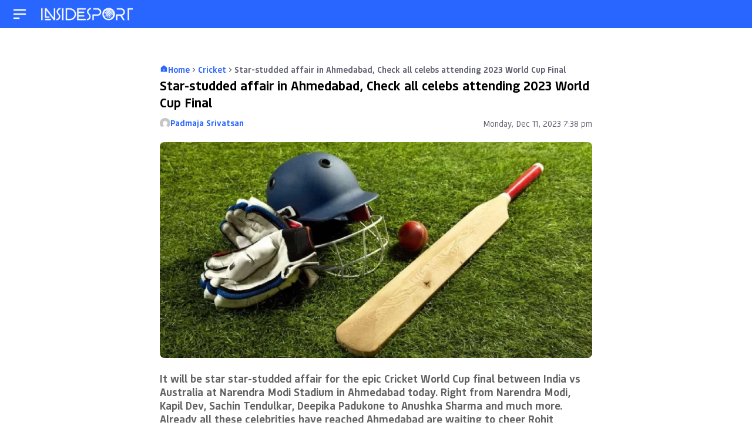

--- FILE ---
content_type: text/html; charset=UTF-8
request_url: https://www.insidesport.in/cricket/star-studded-affair-in-ahmedabad-check-all-celebs-attending-2023-world-cup-final/
body_size: 53384
content:

<!doctype html>
<html lang="en">
<head>
	<meta charset="UTF-8"><script type="text/javascript">(window.NREUM||(NREUM={})).init={privacy:{cookies_enabled:true},ajax:{deny_list:["bam.nr-data.net"]},feature_flags:["soft_nav"],distributed_tracing:{enabled:true}};(window.NREUM||(NREUM={})).loader_config={agentID:"1588888828",accountID:"362324",trustKey:"362324",xpid:"VwAFUlRXGwIFVFhVDwIAUFw=",licenseKey:"50ee1859b3",applicationID:"1509783768",browserID:"1588888828"};;/*! For license information please see nr-loader-spa-1.302.0.min.js.LICENSE.txt */
(()=>{var e,t,r={384:(e,t,r)=>{"use strict";r.d(t,{NT:()=>a,US:()=>d,Zm:()=>s,bQ:()=>u,dV:()=>c,pV:()=>l});var n=r(6154),i=r(1863),o=r(1910);const a={beacon:"bam.nr-data.net",errorBeacon:"bam.nr-data.net"};function s(){return n.gm.NREUM||(n.gm.NREUM={}),void 0===n.gm.newrelic&&(n.gm.newrelic=n.gm.NREUM),n.gm.NREUM}function c(){let e=s();return e.o||(e.o={ST:n.gm.setTimeout,SI:n.gm.setImmediate||n.gm.setInterval,CT:n.gm.clearTimeout,XHR:n.gm.XMLHttpRequest,REQ:n.gm.Request,EV:n.gm.Event,PR:n.gm.Promise,MO:n.gm.MutationObserver,FETCH:n.gm.fetch,WS:n.gm.WebSocket},(0,o.i)(...Object.values(e.o))),e}function u(e,t){let r=s();r.initializedAgents??={},t.initializedAt={ms:(0,i.t)(),date:new Date},r.initializedAgents[e]=t}function d(e,t){s()[e]=t}function l(){return function(){let e=s();const t=e.info||{};e.info={beacon:a.beacon,errorBeacon:a.errorBeacon,...t}}(),function(){let e=s();const t=e.init||{};e.init={...t}}(),c(),function(){let e=s();const t=e.loader_config||{};e.loader_config={...t}}(),s()}},782:(e,t,r)=>{"use strict";r.d(t,{T:()=>n});const n=r(860).K7.pageViewTiming},860:(e,t,r)=>{"use strict";r.d(t,{$J:()=>d,K7:()=>c,P3:()=>u,XX:()=>i,Yy:()=>s,df:()=>o,qY:()=>n,v4:()=>a});const n="events",i="jserrors",o="browser/blobs",a="rum",s="browser/logs",c={ajax:"ajax",genericEvents:"generic_events",jserrors:i,logging:"logging",metrics:"metrics",pageAction:"page_action",pageViewEvent:"page_view_event",pageViewTiming:"page_view_timing",sessionReplay:"session_replay",sessionTrace:"session_trace",softNav:"soft_navigations",spa:"spa"},u={[c.pageViewEvent]:1,[c.pageViewTiming]:2,[c.metrics]:3,[c.jserrors]:4,[c.spa]:5,[c.ajax]:6,[c.sessionTrace]:7,[c.softNav]:8,[c.sessionReplay]:9,[c.logging]:10,[c.genericEvents]:11},d={[c.pageViewEvent]:a,[c.pageViewTiming]:n,[c.ajax]:n,[c.spa]:n,[c.softNav]:n,[c.metrics]:i,[c.jserrors]:i,[c.sessionTrace]:o,[c.sessionReplay]:o,[c.logging]:s,[c.genericEvents]:"ins"}},944:(e,t,r)=>{"use strict";r.d(t,{R:()=>i});var n=r(3241);function i(e,t){"function"==typeof console.debug&&(console.debug("New Relic Warning: https://github.com/newrelic/newrelic-browser-agent/blob/main/docs/warning-codes.md#".concat(e),t),(0,n.W)({agentIdentifier:null,drained:null,type:"data",name:"warn",feature:"warn",data:{code:e,secondary:t}}))}},993:(e,t,r)=>{"use strict";r.d(t,{A$:()=>o,ET:()=>a,TZ:()=>s,p_:()=>i});var n=r(860);const i={ERROR:"ERROR",WARN:"WARN",INFO:"INFO",DEBUG:"DEBUG",TRACE:"TRACE"},o={OFF:0,ERROR:1,WARN:2,INFO:3,DEBUG:4,TRACE:5},a="log",s=n.K7.logging},1687:(e,t,r)=>{"use strict";r.d(t,{Ak:()=>u,Ze:()=>f,x3:()=>d});var n=r(3241),i=r(7836),o=r(3606),a=r(860),s=r(2646);const c={};function u(e,t){const r={staged:!1,priority:a.P3[t]||0};l(e),c[e].get(t)||c[e].set(t,r)}function d(e,t){e&&c[e]&&(c[e].get(t)&&c[e].delete(t),p(e,t,!1),c[e].size&&h(e))}function l(e){if(!e)throw new Error("agentIdentifier required");c[e]||(c[e]=new Map)}function f(e="",t="feature",r=!1){if(l(e),!e||!c[e].get(t)||r)return p(e,t);c[e].get(t).staged=!0,h(e)}function h(e){const t=Array.from(c[e]);t.every(([e,t])=>t.staged)&&(t.sort((e,t)=>e[1].priority-t[1].priority),t.forEach(([t])=>{c[e].delete(t),p(e,t)}))}function p(e,t,r=!0){const a=e?i.ee.get(e):i.ee,c=o.i.handlers;if(!a.aborted&&a.backlog&&c){if((0,n.W)({agentIdentifier:e,type:"lifecycle",name:"drain",feature:t}),r){const e=a.backlog[t],r=c[t];if(r){for(let t=0;e&&t<e.length;++t)g(e[t],r);Object.entries(r).forEach(([e,t])=>{Object.values(t||{}).forEach(t=>{t[0]?.on&&t[0]?.context()instanceof s.y&&t[0].on(e,t[1])})})}}a.isolatedBacklog||delete c[t],a.backlog[t]=null,a.emit("drain-"+t,[])}}function g(e,t){var r=e[1];Object.values(t[r]||{}).forEach(t=>{var r=e[0];if(t[0]===r){var n=t[1],i=e[3],o=e[2];n.apply(i,o)}})}},1741:(e,t,r)=>{"use strict";r.d(t,{W:()=>o});var n=r(944),i=r(4261);class o{#e(e,...t){if(this[e]!==o.prototype[e])return this[e](...t);(0,n.R)(35,e)}addPageAction(e,t){return this.#e(i.hG,e,t)}register(e){return this.#e(i.eY,e)}recordCustomEvent(e,t){return this.#e(i.fF,e,t)}setPageViewName(e,t){return this.#e(i.Fw,e,t)}setCustomAttribute(e,t,r){return this.#e(i.cD,e,t,r)}noticeError(e,t){return this.#e(i.o5,e,t)}setUserId(e){return this.#e(i.Dl,e)}setApplicationVersion(e){return this.#e(i.nb,e)}setErrorHandler(e){return this.#e(i.bt,e)}addRelease(e,t){return this.#e(i.k6,e,t)}log(e,t){return this.#e(i.$9,e,t)}start(){return this.#e(i.d3)}finished(e){return this.#e(i.BL,e)}recordReplay(){return this.#e(i.CH)}pauseReplay(){return this.#e(i.Tb)}addToTrace(e){return this.#e(i.U2,e)}setCurrentRouteName(e){return this.#e(i.PA,e)}interaction(e){return this.#e(i.dT,e)}wrapLogger(e,t,r){return this.#e(i.Wb,e,t,r)}measure(e,t){return this.#e(i.V1,e,t)}}},1863:(e,t,r)=>{"use strict";function n(){return Math.floor(performance.now())}r.d(t,{t:()=>n})},1910:(e,t,r)=>{"use strict";r.d(t,{i:()=>o});var n=r(944);const i=new Map;function o(...e){return e.every(e=>{if(i.has(e))return i.get(e);const t="function"==typeof e&&e.toString().includes("[native code]");return t||(0,n.R)(64,e?.name||e?.toString()),i.set(e,t),t})}},2555:(e,t,r)=>{"use strict";r.d(t,{D:()=>s,f:()=>a});var n=r(384),i=r(8122);const o={beacon:n.NT.beacon,errorBeacon:n.NT.errorBeacon,licenseKey:void 0,applicationID:void 0,sa:void 0,queueTime:void 0,applicationTime:void 0,ttGuid:void 0,user:void 0,account:void 0,product:void 0,extra:void 0,jsAttributes:{},userAttributes:void 0,atts:void 0,transactionName:void 0,tNamePlain:void 0};function a(e){try{return!!e.licenseKey&&!!e.errorBeacon&&!!e.applicationID}catch(e){return!1}}const s=e=>(0,i.a)(e,o)},2614:(e,t,r)=>{"use strict";r.d(t,{BB:()=>a,H3:()=>n,g:()=>u,iL:()=>c,tS:()=>s,uh:()=>i,wk:()=>o});const n="NRBA",i="SESSION",o=144e5,a=18e5,s={STARTED:"session-started",PAUSE:"session-pause",RESET:"session-reset",RESUME:"session-resume",UPDATE:"session-update"},c={SAME_TAB:"same-tab",CROSS_TAB:"cross-tab"},u={OFF:0,FULL:1,ERROR:2}},2646:(e,t,r)=>{"use strict";r.d(t,{y:()=>n});class n{constructor(e){this.contextId=e}}},2843:(e,t,r)=>{"use strict";r.d(t,{u:()=>i});var n=r(3878);function i(e,t=!1,r,i){(0,n.DD)("visibilitychange",function(){if(t)return void("hidden"===document.visibilityState&&e());e(document.visibilityState)},r,i)}},3241:(e,t,r)=>{"use strict";r.d(t,{W:()=>o});var n=r(6154);const i="newrelic";function o(e={}){try{n.gm.dispatchEvent(new CustomEvent(i,{detail:e}))}catch(e){}}},3304:(e,t,r)=>{"use strict";r.d(t,{A:()=>o});var n=r(7836);const i=()=>{const e=new WeakSet;return(t,r)=>{if("object"==typeof r&&null!==r){if(e.has(r))return;e.add(r)}return r}};function o(e){try{return JSON.stringify(e,i())??""}catch(e){try{n.ee.emit("internal-error",[e])}catch(e){}return""}}},3333:(e,t,r)=>{"use strict";r.d(t,{$v:()=>d,TZ:()=>n,Xh:()=>c,Zp:()=>i,kd:()=>u,mq:()=>s,nf:()=>a,qN:()=>o});const n=r(860).K7.genericEvents,i=["auxclick","click","copy","keydown","paste","scrollend"],o=["focus","blur"],a=4,s=1e3,c=2e3,u=["PageAction","UserAction","BrowserPerformance"],d={RESOURCES:"experimental.resources",REGISTER:"register"}},3434:(e,t,r)=>{"use strict";r.d(t,{Jt:()=>o,YM:()=>u});var n=r(7836),i=r(5607);const o="nr@original:".concat(i.W),a=50;var s=Object.prototype.hasOwnProperty,c=!1;function u(e,t){return e||(e=n.ee),r.inPlace=function(e,t,n,i,o){n||(n="");const a="-"===n.charAt(0);for(let s=0;s<t.length;s++){const c=t[s],u=e[c];l(u)||(e[c]=r(u,a?c+n:n,i,c,o))}},r.flag=o,r;function r(t,r,n,c,u){return l(t)?t:(r||(r=""),nrWrapper[o]=t,function(e,t,r){if(Object.defineProperty&&Object.keys)try{return Object.keys(e).forEach(function(r){Object.defineProperty(t,r,{get:function(){return e[r]},set:function(t){return e[r]=t,t}})}),t}catch(e){d([e],r)}for(var n in e)s.call(e,n)&&(t[n]=e[n])}(t,nrWrapper,e),nrWrapper);function nrWrapper(){var o,s,l,f;let h;try{s=this,o=[...arguments],l="function"==typeof n?n(o,s):n||{}}catch(t){d([t,"",[o,s,c],l],e)}i(r+"start",[o,s,c],l,u);const p=performance.now();let g;try{return f=t.apply(s,o),g=performance.now(),f}catch(e){throw g=performance.now(),i(r+"err",[o,s,e],l,u),h=e,h}finally{const e=g-p,t={start:p,end:g,duration:e,isLongTask:e>=a,methodName:c,thrownError:h};t.isLongTask&&i("long-task",[t,s],l,u),i(r+"end",[o,s,f],l,u)}}}function i(r,n,i,o){if(!c||t){var a=c;c=!0;try{e.emit(r,n,i,t,o)}catch(t){d([t,r,n,i],e)}c=a}}}function d(e,t){t||(t=n.ee);try{t.emit("internal-error",e)}catch(e){}}function l(e){return!(e&&"function"==typeof e&&e.apply&&!e[o])}},3606:(e,t,r)=>{"use strict";r.d(t,{i:()=>o});var n=r(9908);o.on=a;var i=o.handlers={};function o(e,t,r,o){a(o||n.d,i,e,t,r)}function a(e,t,r,i,o){o||(o="feature"),e||(e=n.d);var a=t[o]=t[o]||{};(a[r]=a[r]||[]).push([e,i])}},3738:(e,t,r)=>{"use strict";r.d(t,{He:()=>i,Kp:()=>s,Lc:()=>u,Rz:()=>d,TZ:()=>n,bD:()=>o,d3:()=>a,jx:()=>l,sl:()=>f,uP:()=>c});const n=r(860).K7.sessionTrace,i="bstResource",o="resource",a="-start",s="-end",c="fn"+a,u="fn"+s,d="pushState",l=1e3,f=3e4},3785:(e,t,r)=>{"use strict";r.d(t,{R:()=>c,b:()=>u});var n=r(9908),i=r(1863),o=r(860),a=r(8154),s=r(993);function c(e,t,r={},c=s.p_.INFO,u,d=(0,i.t)()){(0,n.p)(a.xV,["API/logging/".concat(c.toLowerCase(),"/called")],void 0,o.K7.metrics,e),(0,n.p)(s.ET,[d,t,r,c,u],void 0,o.K7.logging,e)}function u(e){return"string"==typeof e&&Object.values(s.p_).some(t=>t===e.toUpperCase().trim())}},3878:(e,t,r)=>{"use strict";function n(e,t){return{capture:e,passive:!1,signal:t}}function i(e,t,r=!1,i){window.addEventListener(e,t,n(r,i))}function o(e,t,r=!1,i){document.addEventListener(e,t,n(r,i))}r.d(t,{DD:()=>o,jT:()=>n,sp:()=>i})},3962:(e,t,r)=>{"use strict";r.d(t,{AM:()=>a,O2:()=>l,OV:()=>o,Qu:()=>f,TZ:()=>c,ih:()=>h,pP:()=>s,t1:()=>d,tC:()=>i,wD:()=>u});var n=r(860);const i=["click","keydown","submit"],o="popstate",a="api",s="initialPageLoad",c=n.K7.softNav,u=5e3,d=500,l={INITIAL_PAGE_LOAD:"",ROUTE_CHANGE:1,UNSPECIFIED:2},f={INTERACTION:1,AJAX:2,CUSTOM_END:3,CUSTOM_TRACER:4},h={IP:"in progress",PF:"pending finish",FIN:"finished",CAN:"cancelled"}},4234:(e,t,r)=>{"use strict";r.d(t,{W:()=>o});var n=r(7836),i=r(1687);class o{constructor(e,t){this.agentIdentifier=e,this.ee=n.ee.get(e),this.featureName=t,this.blocked=!1}deregisterDrain(){(0,i.x3)(this.agentIdentifier,this.featureName)}}},4261:(e,t,r)=>{"use strict";r.d(t,{$9:()=>d,BL:()=>c,CH:()=>p,Dl:()=>R,Fw:()=>w,PA:()=>v,Pl:()=>n,Tb:()=>f,U2:()=>a,V1:()=>E,Wb:()=>T,bt:()=>y,cD:()=>b,d3:()=>x,dT:()=>u,eY:()=>g,fF:()=>h,hG:()=>o,hw:()=>i,k6:()=>s,nb:()=>m,o5:()=>l});const n="api-",i=n+"ixn-",o="addPageAction",a="addToTrace",s="addRelease",c="finished",u="interaction",d="log",l="noticeError",f="pauseReplay",h="recordCustomEvent",p="recordReplay",g="register",m="setApplicationVersion",v="setCurrentRouteName",b="setCustomAttribute",y="setErrorHandler",w="setPageViewName",R="setUserId",x="start",T="wrapLogger",E="measure"},4387:(e,t,r)=>{"use strict";function n(e={}){return!(!e.id||!e.name)}function i(e,t){if(2!==t?.harvestEndpointVersion)return{};const r=t.agentRef.runtime.appMetadata.agents[0].entityGuid;return n(e)?{"mfe.id":e.id,"mfe.name":e.name,eventSource:"MicroFrontendBrowserAgent","parent.id":r}:{"entity.guid":r,appId:t.agentRef.info.applicationID}}r.d(t,{U:()=>i,c:()=>n})},5205:(e,t,r)=>{"use strict";r.d(t,{j:()=>_});var n=r(384),i=r(1741);var o=r(2555),a=r(3333);const s=e=>{if(!e||"string"!=typeof e)return!1;try{document.createDocumentFragment().querySelector(e)}catch{return!1}return!0};var c=r(2614),u=r(944),d=r(8122);const l="[data-nr-mask]",f=e=>(0,d.a)(e,(()=>{const e={feature_flags:[],experimental:{allow_registered_children:!1,resources:!1},mask_selector:"*",block_selector:"[data-nr-block]",mask_input_options:{color:!1,date:!1,"datetime-local":!1,email:!1,month:!1,number:!1,range:!1,search:!1,tel:!1,text:!1,time:!1,url:!1,week:!1,textarea:!1,select:!1,password:!0}};return{ajax:{deny_list:void 0,block_internal:!0,enabled:!0,autoStart:!0},api:{get allow_registered_children(){return e.feature_flags.includes(a.$v.REGISTER)||e.experimental.allow_registered_children},set allow_registered_children(t){e.experimental.allow_registered_children=t},duplicate_registered_data:!1},distributed_tracing:{enabled:void 0,exclude_newrelic_header:void 0,cors_use_newrelic_header:void 0,cors_use_tracecontext_headers:void 0,allowed_origins:void 0},get feature_flags(){return e.feature_flags},set feature_flags(t){e.feature_flags=t},generic_events:{enabled:!0,autoStart:!0},harvest:{interval:30},jserrors:{enabled:!0,autoStart:!0},logging:{enabled:!0,autoStart:!0},metrics:{enabled:!0,autoStart:!0},obfuscate:void 0,page_action:{enabled:!0},page_view_event:{enabled:!0,autoStart:!0},page_view_timing:{enabled:!0,autoStart:!0},performance:{capture_marks:!1,capture_measures:!1,capture_detail:!0,resources:{get enabled(){return e.feature_flags.includes(a.$v.RESOURCES)||e.experimental.resources},set enabled(t){e.experimental.resources=t},asset_types:[],first_party_domains:[],ignore_newrelic:!0}},privacy:{cookies_enabled:!0},proxy:{assets:void 0,beacon:void 0},session:{expiresMs:c.wk,inactiveMs:c.BB},session_replay:{autoStart:!0,enabled:!1,preload:!1,sampling_rate:10,error_sampling_rate:100,collect_fonts:!1,inline_images:!1,fix_stylesheets:!0,mask_all_inputs:!0,get mask_text_selector(){return e.mask_selector},set mask_text_selector(t){s(t)?e.mask_selector="".concat(t,",").concat(l):""===t||null===t?e.mask_selector=l:(0,u.R)(5,t)},get block_class(){return"nr-block"},get ignore_class(){return"nr-ignore"},get mask_text_class(){return"nr-mask"},get block_selector(){return e.block_selector},set block_selector(t){s(t)?e.block_selector+=",".concat(t):""!==t&&(0,u.R)(6,t)},get mask_input_options(){return e.mask_input_options},set mask_input_options(t){t&&"object"==typeof t?e.mask_input_options={...t,password:!0}:(0,u.R)(7,t)}},session_trace:{enabled:!0,autoStart:!0},soft_navigations:{enabled:!0,autoStart:!0},spa:{enabled:!0,autoStart:!0},ssl:void 0,user_actions:{enabled:!0,elementAttributes:["id","className","tagName","type"]}}})());var h=r(6154),p=r(9324);let g=0;const m={buildEnv:p.F3,distMethod:p.Xs,version:p.xv,originTime:h.WN},v={appMetadata:{},customTransaction:void 0,denyList:void 0,disabled:!1,harvester:void 0,isolatedBacklog:!1,isRecording:!1,loaderType:void 0,maxBytes:3e4,obfuscator:void 0,onerror:void 0,ptid:void 0,releaseIds:{},session:void 0,timeKeeper:void 0,registeredEntities:[],jsAttributesMetadata:{bytes:0},get harvestCount(){return++g}},b=e=>{const t=(0,d.a)(e,v),r=Object.keys(m).reduce((e,t)=>(e[t]={value:m[t],writable:!1,configurable:!0,enumerable:!0},e),{});return Object.defineProperties(t,r)};var y=r(5701);const w=e=>{const t=e.startsWith("http");e+="/",r.p=t?e:"https://"+e};var R=r(7836),x=r(3241);const T={accountID:void 0,trustKey:void 0,agentID:void 0,licenseKey:void 0,applicationID:void 0,xpid:void 0},E=e=>(0,d.a)(e,T),A=new Set;function _(e,t={},r,a){let{init:s,info:c,loader_config:u,runtime:d={},exposed:l=!0}=t;if(!c){const e=(0,n.pV)();s=e.init,c=e.info,u=e.loader_config}e.init=f(s||{}),e.loader_config=E(u||{}),c.jsAttributes??={},h.bv&&(c.jsAttributes.isWorker=!0),e.info=(0,o.D)(c);const p=e.init,g=[c.beacon,c.errorBeacon];A.has(e.agentIdentifier)||(p.proxy.assets&&(w(p.proxy.assets),g.push(p.proxy.assets)),p.proxy.beacon&&g.push(p.proxy.beacon),e.beacons=[...g],function(e){const t=(0,n.pV)();Object.getOwnPropertyNames(i.W.prototype).forEach(r=>{const n=i.W.prototype[r];if("function"!=typeof n||"constructor"===n)return;let o=t[r];e[r]&&!1!==e.exposed&&"micro-agent"!==e.runtime?.loaderType&&(t[r]=(...t)=>{const n=e[r](...t);return o?o(...t):n})})}(e),(0,n.US)("activatedFeatures",y.B),e.runSoftNavOverSpa&&=!0===p.soft_navigations.enabled&&p.feature_flags.includes("soft_nav")),d.denyList=[...p.ajax.deny_list||[],...p.ajax.block_internal?g:[]],d.ptid=e.agentIdentifier,d.loaderType=r,e.runtime=b(d),A.has(e.agentIdentifier)||(e.ee=R.ee.get(e.agentIdentifier),e.exposed=l,(0,x.W)({agentIdentifier:e.agentIdentifier,drained:!!y.B?.[e.agentIdentifier],type:"lifecycle",name:"initialize",feature:void 0,data:e.config})),A.add(e.agentIdentifier)}},5270:(e,t,r)=>{"use strict";r.d(t,{Aw:()=>a,SR:()=>o,rF:()=>s});var n=r(384),i=r(7767);function o(e){return!!(0,n.dV)().o.MO&&(0,i.V)(e)&&!0===e?.session_trace.enabled}function a(e){return!0===e?.session_replay.preload&&o(e)}function s(e,t){try{if("string"==typeof t?.type){if("password"===t.type.toLowerCase())return"*".repeat(e?.length||0);if(void 0!==t?.dataset?.nrUnmask||t?.classList?.contains("nr-unmask"))return e}}catch(e){}return"string"==typeof e?e.replace(/[\S]/g,"*"):"*".repeat(e?.length||0)}},5289:(e,t,r)=>{"use strict";r.d(t,{GG:()=>o,Qr:()=>s,sB:()=>a});var n=r(3878);function i(){return"undefined"==typeof document||"complete"===document.readyState}function o(e,t){if(i())return e();(0,n.sp)("load",e,t)}function a(e){if(i())return e();(0,n.DD)("DOMContentLoaded",e)}function s(e){if(i())return e();(0,n.sp)("popstate",e)}},5607:(e,t,r)=>{"use strict";r.d(t,{W:()=>n});const n=(0,r(9566).bz)()},5701:(e,t,r)=>{"use strict";r.d(t,{B:()=>o,t:()=>a});var n=r(3241);const i=new Set,o={};function a(e,t){const r=t.agentIdentifier;o[r]??={},e&&"object"==typeof e&&(i.has(r)||(t.ee.emit("rumresp",[e]),o[r]=e,i.add(r),(0,n.W)({agentIdentifier:r,loaded:!0,drained:!0,type:"lifecycle",name:"load",feature:void 0,data:e})))}},6154:(e,t,r)=>{"use strict";r.d(t,{A4:()=>s,OF:()=>d,RI:()=>i,WN:()=>h,bv:()=>o,gm:()=>a,lR:()=>f,m:()=>u,mw:()=>c,sb:()=>l});var n=r(1863);const i="undefined"!=typeof window&&!!window.document,o="undefined"!=typeof WorkerGlobalScope&&("undefined"!=typeof self&&self instanceof WorkerGlobalScope&&self.navigator instanceof WorkerNavigator||"undefined"!=typeof globalThis&&globalThis instanceof WorkerGlobalScope&&globalThis.navigator instanceof WorkerNavigator),a=i?window:"undefined"!=typeof WorkerGlobalScope&&("undefined"!=typeof self&&self instanceof WorkerGlobalScope&&self||"undefined"!=typeof globalThis&&globalThis instanceof WorkerGlobalScope&&globalThis),s="complete"===a?.document?.readyState,c=Boolean("hidden"===a?.document?.visibilityState),u=""+a?.location,d=/iPad|iPhone|iPod/.test(a.navigator?.userAgent),l=d&&"undefined"==typeof SharedWorker,f=(()=>{const e=a.navigator?.userAgent?.match(/Firefox[/\s](\d+\.\d+)/);return Array.isArray(e)&&e.length>=2?+e[1]:0})(),h=Date.now()-(0,n.t)()},6344:(e,t,r)=>{"use strict";r.d(t,{BB:()=>d,G4:()=>o,Qb:()=>l,TZ:()=>i,Ug:()=>a,_s:()=>s,bc:()=>u,yP:()=>c});var n=r(2614);const i=r(860).K7.sessionReplay,o={RECORD:"recordReplay",PAUSE:"pauseReplay",ERROR_DURING_REPLAY:"errorDuringReplay"},a=.12,s={DomContentLoaded:0,Load:1,FullSnapshot:2,IncrementalSnapshot:3,Meta:4,Custom:5},c={[n.g.ERROR]:15e3,[n.g.FULL]:3e5,[n.g.OFF]:0},u={RESET:{message:"Session was reset",sm:"Reset"},IMPORT:{message:"Recorder failed to import",sm:"Import"},TOO_MANY:{message:"429: Too Many Requests",sm:"Too-Many"},TOO_BIG:{message:"Payload was too large",sm:"Too-Big"},CROSS_TAB:{message:"Session Entity was set to OFF on another tab",sm:"Cross-Tab"},ENTITLEMENTS:{message:"Session Replay is not allowed and will not be started",sm:"Entitlement"}},d=5e3,l={API:"api",RESUME:"resume",SWITCH_TO_FULL:"switchToFull",INITIALIZE:"initialize",PRELOAD:"preload"}},6389:(e,t,r)=>{"use strict";function n(e,t=500,r={}){const n=r?.leading||!1;let i;return(...r)=>{n&&void 0===i&&(e.apply(this,r),i=setTimeout(()=>{i=clearTimeout(i)},t)),n||(clearTimeout(i),i=setTimeout(()=>{e.apply(this,r)},t))}}function i(e){let t=!1;return(...r)=>{t||(t=!0,e.apply(this,r))}}r.d(t,{J:()=>i,s:()=>n})},6630:(e,t,r)=>{"use strict";r.d(t,{T:()=>n});const n=r(860).K7.pageViewEvent},6774:(e,t,r)=>{"use strict";r.d(t,{T:()=>n});const n=r(860).K7.jserrors},7295:(e,t,r)=>{"use strict";r.d(t,{Xv:()=>a,gX:()=>i,iW:()=>o});var n=[];function i(e){if(!e||o(e))return!1;if(0===n.length)return!0;for(var t=0;t<n.length;t++){var r=n[t];if("*"===r.hostname)return!1;if(s(r.hostname,e.hostname)&&c(r.pathname,e.pathname))return!1}return!0}function o(e){return void 0===e.hostname}function a(e){if(n=[],e&&e.length)for(var t=0;t<e.length;t++){let r=e[t];if(!r)continue;0===r.indexOf("http://")?r=r.substring(7):0===r.indexOf("https://")&&(r=r.substring(8));const i=r.indexOf("/");let o,a;i>0?(o=r.substring(0,i),a=r.substring(i)):(o=r,a="");let[s]=o.split(":");n.push({hostname:s,pathname:a})}}function s(e,t){return!(e.length>t.length)&&t.indexOf(e)===t.length-e.length}function c(e,t){return 0===e.indexOf("/")&&(e=e.substring(1)),0===t.indexOf("/")&&(t=t.substring(1)),""===e||e===t}},7378:(e,t,r)=>{"use strict";r.d(t,{$p:()=>x,BR:()=>b,Kp:()=>R,L3:()=>y,Lc:()=>c,NC:()=>o,SG:()=>d,TZ:()=>i,U6:()=>p,UT:()=>m,d3:()=>w,dT:()=>f,e5:()=>E,gx:()=>v,l9:()=>l,oW:()=>h,op:()=>g,rw:()=>u,tH:()=>A,uP:()=>s,wW:()=>T,xq:()=>a});var n=r(384);const i=r(860).K7.spa,o=["click","submit","keypress","keydown","keyup","change"],a=999,s="fn-start",c="fn-end",u="cb-start",d="api-ixn-",l="remaining",f="interaction",h="spaNode",p="jsonpNode",g="fetch-start",m="fetch-done",v="fetch-body-",b="jsonp-end",y=(0,n.dV)().o.ST,w="-start",R="-end",x="-body",T="cb"+R,E="jsTime",A="fetch"},7485:(e,t,r)=>{"use strict";r.d(t,{D:()=>i});var n=r(6154);function i(e){if(0===(e||"").indexOf("data:"))return{protocol:"data"};try{const t=new URL(e,location.href),r={port:t.port,hostname:t.hostname,pathname:t.pathname,search:t.search,protocol:t.protocol.slice(0,t.protocol.indexOf(":")),sameOrigin:t.protocol===n.gm?.location?.protocol&&t.host===n.gm?.location?.host};return r.port&&""!==r.port||("http:"===t.protocol&&(r.port="80"),"https:"===t.protocol&&(r.port="443")),r.pathname&&""!==r.pathname?r.pathname.startsWith("/")||(r.pathname="/".concat(r.pathname)):r.pathname="/",r}catch(e){return{}}}},7699:(e,t,r)=>{"use strict";r.d(t,{It:()=>o,KC:()=>s,No:()=>i,qh:()=>a});var n=r(860);const i=16e3,o=1e6,a="SESSION_ERROR",s={[n.K7.logging]:!0,[n.K7.genericEvents]:!1,[n.K7.jserrors]:!1,[n.K7.ajax]:!1}},7767:(e,t,r)=>{"use strict";r.d(t,{V:()=>i});var n=r(6154);const i=e=>n.RI&&!0===e?.privacy.cookies_enabled},7836:(e,t,r)=>{"use strict";r.d(t,{P:()=>s,ee:()=>c});var n=r(384),i=r(8990),o=r(2646),a=r(5607);const s="nr@context:".concat(a.W),c=function e(t,r){var n={},a={},d={},l=!1;try{l=16===r.length&&u.initializedAgents?.[r]?.runtime.isolatedBacklog}catch(e){}var f={on:p,addEventListener:p,removeEventListener:function(e,t){var r=n[e];if(!r)return;for(var i=0;i<r.length;i++)r[i]===t&&r.splice(i,1)},emit:function(e,r,n,i,o){!1!==o&&(o=!0);if(c.aborted&&!i)return;t&&o&&t.emit(e,r,n);var s=h(n);g(e).forEach(e=>{e.apply(s,r)});var u=v()[a[e]];u&&u.push([f,e,r,s]);return s},get:m,listeners:g,context:h,buffer:function(e,t){const r=v();if(t=t||"feature",f.aborted)return;Object.entries(e||{}).forEach(([e,n])=>{a[n]=t,t in r||(r[t]=[])})},abort:function(){f._aborted=!0,Object.keys(f.backlog).forEach(e=>{delete f.backlog[e]})},isBuffering:function(e){return!!v()[a[e]]},debugId:r,backlog:l?{}:t&&"object"==typeof t.backlog?t.backlog:{},isolatedBacklog:l};return Object.defineProperty(f,"aborted",{get:()=>{let e=f._aborted||!1;return e||(t&&(e=t.aborted),e)}}),f;function h(e){return e&&e instanceof o.y?e:e?(0,i.I)(e,s,()=>new o.y(s)):new o.y(s)}function p(e,t){n[e]=g(e).concat(t)}function g(e){return n[e]||[]}function m(t){return d[t]=d[t]||e(f,t)}function v(){return f.backlog}}(void 0,"globalEE"),u=(0,n.Zm)();u.ee||(u.ee=c)},8122:(e,t,r)=>{"use strict";r.d(t,{a:()=>i});var n=r(944);function i(e,t){try{if(!e||"object"!=typeof e)return(0,n.R)(3);if(!t||"object"!=typeof t)return(0,n.R)(4);const r=Object.create(Object.getPrototypeOf(t),Object.getOwnPropertyDescriptors(t)),o=0===Object.keys(r).length?e:r;for(let a in o)if(void 0!==e[a])try{if(null===e[a]){r[a]=null;continue}Array.isArray(e[a])&&Array.isArray(t[a])?r[a]=Array.from(new Set([...e[a],...t[a]])):"object"==typeof e[a]&&"object"==typeof t[a]?r[a]=i(e[a],t[a]):r[a]=e[a]}catch(e){r[a]||(0,n.R)(1,e)}return r}catch(e){(0,n.R)(2,e)}}},8139:(e,t,r)=>{"use strict";r.d(t,{u:()=>f});var n=r(7836),i=r(3434),o=r(8990),a=r(6154);const s={},c=a.gm.XMLHttpRequest,u="addEventListener",d="removeEventListener",l="nr@wrapped:".concat(n.P);function f(e){var t=function(e){return(e||n.ee).get("events")}(e);if(s[t.debugId]++)return t;s[t.debugId]=1;var r=(0,i.YM)(t,!0);function f(e){r.inPlace(e,[u,d],"-",p)}function p(e,t){return e[1]}return"getPrototypeOf"in Object&&(a.RI&&h(document,f),c&&h(c.prototype,f),h(a.gm,f)),t.on(u+"-start",function(e,t){var n=e[1];if(null!==n&&("function"==typeof n||"object"==typeof n)&&"newrelic"!==e[0]){var i=(0,o.I)(n,l,function(){var e={object:function(){if("function"!=typeof n.handleEvent)return;return n.handleEvent.apply(n,arguments)},function:n}[typeof n];return e?r(e,"fn-",null,e.name||"anonymous"):n});this.wrapped=e[1]=i}}),t.on(d+"-start",function(e){e[1]=this.wrapped||e[1]}),t}function h(e,t,...r){let n=e;for(;"object"==typeof n&&!Object.prototype.hasOwnProperty.call(n,u);)n=Object.getPrototypeOf(n);n&&t(n,...r)}},8154:(e,t,r)=>{"use strict";r.d(t,{z_:()=>o,XG:()=>s,TZ:()=>n,rs:()=>i,xV:()=>a});r(6154),r(9566),r(384);const n=r(860).K7.metrics,i="sm",o="cm",a="storeSupportabilityMetrics",s="storeEventMetrics"},8374:(e,t,r)=>{r.nc=(()=>{try{return document?.currentScript?.nonce}catch(e){}return""})()},8990:(e,t,r)=>{"use strict";r.d(t,{I:()=>i});var n=Object.prototype.hasOwnProperty;function i(e,t,r){if(n.call(e,t))return e[t];var i=r();if(Object.defineProperty&&Object.keys)try{return Object.defineProperty(e,t,{value:i,writable:!0,enumerable:!1}),i}catch(e){}return e[t]=i,i}},9300:(e,t,r)=>{"use strict";r.d(t,{T:()=>n});const n=r(860).K7.ajax},9324:(e,t,r)=>{"use strict";r.d(t,{AJ:()=>a,F3:()=>i,Xs:()=>o,Yq:()=>s,xv:()=>n});const n="1.302.0",i="PROD",o="CDN",a="@newrelic/rrweb",s="1.0.1"},9566:(e,t,r)=>{"use strict";r.d(t,{LA:()=>s,ZF:()=>c,bz:()=>a,el:()=>u});var n=r(6154);const i="xxxxxxxx-xxxx-4xxx-yxxx-xxxxxxxxxxxx";function o(e,t){return e?15&e[t]:16*Math.random()|0}function a(){const e=n.gm?.crypto||n.gm?.msCrypto;let t,r=0;return e&&e.getRandomValues&&(t=e.getRandomValues(new Uint8Array(30))),i.split("").map(e=>"x"===e?o(t,r++).toString(16):"y"===e?(3&o()|8).toString(16):e).join("")}function s(e){const t=n.gm?.crypto||n.gm?.msCrypto;let r,i=0;t&&t.getRandomValues&&(r=t.getRandomValues(new Uint8Array(e)));const a=[];for(var s=0;s<e;s++)a.push(o(r,i++).toString(16));return a.join("")}function c(){return s(16)}function u(){return s(32)}},9908:(e,t,r)=>{"use strict";r.d(t,{d:()=>n,p:()=>i});var n=r(7836).ee.get("handle");function i(e,t,r,i,o){o?(o.buffer([e],i),o.emit(e,t,r)):(n.buffer([e],i),n.emit(e,t,r))}}},n={};function i(e){var t=n[e];if(void 0!==t)return t.exports;var o=n[e]={exports:{}};return r[e](o,o.exports,i),o.exports}i.m=r,i.d=(e,t)=>{for(var r in t)i.o(t,r)&&!i.o(e,r)&&Object.defineProperty(e,r,{enumerable:!0,get:t[r]})},i.f={},i.e=e=>Promise.all(Object.keys(i.f).reduce((t,r)=>(i.f[r](e,t),t),[])),i.u=e=>({212:"nr-spa-compressor",249:"nr-spa-recorder",478:"nr-spa"}[e]+"-1.302.0.min.js"),i.o=(e,t)=>Object.prototype.hasOwnProperty.call(e,t),e={},t="NRBA-1.302.0.PROD:",i.l=(r,n,o,a)=>{if(e[r])e[r].push(n);else{var s,c;if(void 0!==o)for(var u=document.getElementsByTagName("script"),d=0;d<u.length;d++){var l=u[d];if(l.getAttribute("src")==r||l.getAttribute("data-webpack")==t+o){s=l;break}}if(!s){c=!0;var f={478:"sha512-et4eqFkcD6+Z71h33KYPiiAOMr5fyZ1HImNOrGswghuDrKIj7niWOwg3RWg+8TpTcZ0yzzll8oYNDiAX1WXraw==",249:"sha512-m/7InETzWcM0kCLJfqT/2vmV1Zs98JekxGeUcmQe9kauyn31VeP+2xJH+qt156WKCOLL7p503ATnehElqw1gnQ==",212:"sha512-Ed30EgOV4akpDvOaqpf/6nP9OreWlwun3X9xxl+erWeEjX64VUNxzVFPixvdU+WbzLtJS9S8j8phFbfXxEyvJg=="};(s=document.createElement("script")).charset="utf-8",i.nc&&s.setAttribute("nonce",i.nc),s.setAttribute("data-webpack",t+o),s.src=r,0!==s.src.indexOf(window.location.origin+"/")&&(s.crossOrigin="anonymous"),f[a]&&(s.integrity=f[a])}e[r]=[n];var h=(t,n)=>{s.onerror=s.onload=null,clearTimeout(p);var i=e[r];if(delete e[r],s.parentNode&&s.parentNode.removeChild(s),i&&i.forEach(e=>e(n)),t)return t(n)},p=setTimeout(h.bind(null,void 0,{type:"timeout",target:s}),12e4);s.onerror=h.bind(null,s.onerror),s.onload=h.bind(null,s.onload),c&&document.head.appendChild(s)}},i.r=e=>{"undefined"!=typeof Symbol&&Symbol.toStringTag&&Object.defineProperty(e,Symbol.toStringTag,{value:"Module"}),Object.defineProperty(e,"__esModule",{value:!0})},i.p="https://js-agent.newrelic.com/",(()=>{var e={38:0,788:0};i.f.j=(t,r)=>{var n=i.o(e,t)?e[t]:void 0;if(0!==n)if(n)r.push(n[2]);else{var o=new Promise((r,i)=>n=e[t]=[r,i]);r.push(n[2]=o);var a=i.p+i.u(t),s=new Error;i.l(a,r=>{if(i.o(e,t)&&(0!==(n=e[t])&&(e[t]=void 0),n)){var o=r&&("load"===r.type?"missing":r.type),a=r&&r.target&&r.target.src;s.message="Loading chunk "+t+" failed.\n("+o+": "+a+")",s.name="ChunkLoadError",s.type=o,s.request=a,n[1](s)}},"chunk-"+t,t)}};var t=(t,r)=>{var n,o,[a,s,c]=r,u=0;if(a.some(t=>0!==e[t])){for(n in s)i.o(s,n)&&(i.m[n]=s[n]);if(c)c(i)}for(t&&t(r);u<a.length;u++)o=a[u],i.o(e,o)&&e[o]&&e[o][0](),e[o]=0},r=self["webpackChunk:NRBA-1.302.0.PROD"]=self["webpackChunk:NRBA-1.302.0.PROD"]||[];r.forEach(t.bind(null,0)),r.push=t.bind(null,r.push.bind(r))})(),(()=>{"use strict";i(8374);var e=i(9566),t=i(1741);class r extends t.W{agentIdentifier=(0,e.LA)(16)}var n=i(860);const o=Object.values(n.K7);var a=i(5205);var s=i(9908),c=i(1863),u=i(4261),d=i(3241),l=i(944),f=i(5701),h=i(8154);function p(e,t,i,o){const a=o||i;!a||a[e]&&a[e]!==r.prototype[e]||(a[e]=function(){(0,s.p)(h.xV,["API/"+e+"/called"],void 0,n.K7.metrics,i.ee),(0,d.W)({agentIdentifier:i.agentIdentifier,drained:!!f.B?.[i.agentIdentifier],type:"data",name:"api",feature:u.Pl+e,data:{}});try{return t.apply(this,arguments)}catch(e){(0,l.R)(23,e)}})}function g(e,t,r,n,i){const o=e.info;null===r?delete o.jsAttributes[t]:o.jsAttributes[t]=r,(i||null===r)&&(0,s.p)(u.Pl+n,[(0,c.t)(),t,r],void 0,"session",e.ee)}var m=i(1687),v=i(4234),b=i(5289),y=i(6154),w=i(5270),R=i(7767),x=i(6389),T=i(7699);class E extends v.W{constructor(e,t){super(e.agentIdentifier,t),this.agentRef=e,this.abortHandler=void 0,this.featAggregate=void 0,this.onAggregateImported=void 0,this.deferred=Promise.resolve(),!1===e.init[this.featureName].autoStart?this.deferred=new Promise((t,r)=>{this.ee.on("manual-start-all",(0,x.J)(()=>{(0,m.Ak)(e.agentIdentifier,this.featureName),t()}))}):(0,m.Ak)(e.agentIdentifier,t)}importAggregator(e,t,r={}){if(this.featAggregate)return;let n;this.onAggregateImported=new Promise(e=>{n=e});const o=async()=>{let o;await this.deferred;try{if((0,R.V)(e.init)){const{setupAgentSession:t}=await i.e(478).then(i.bind(i,8766));o=t(e)}}catch(e){(0,l.R)(20,e),this.ee.emit("internal-error",[e]),(0,s.p)(T.qh,[e],void 0,this.featureName,this.ee)}try{if(!this.#t(this.featureName,o,e.init))return(0,m.Ze)(this.agentIdentifier,this.featureName),void n(!1);const{Aggregate:i}=await t();this.featAggregate=new i(e,r),e.runtime.harvester.initializedAggregates.push(this.featAggregate),n(!0)}catch(e){(0,l.R)(34,e),this.abortHandler?.(),(0,m.Ze)(this.agentIdentifier,this.featureName,!0),n(!1),this.ee&&this.ee.abort()}};y.RI?(0,b.GG)(()=>o(),!0):o()}#t(e,t,r){if(this.blocked)return!1;switch(e){case n.K7.sessionReplay:return(0,w.SR)(r)&&!!t;case n.K7.sessionTrace:return!!t;default:return!0}}}var A=i(6630),_=i(2614);class S extends E{static featureName=A.T;constructor(e){var t;super(e,A.T),this.setupInspectionEvents(e.agentIdentifier),t=e,p(u.Fw,function(e,r){"string"==typeof e&&("/"!==e.charAt(0)&&(e="/"+e),t.runtime.customTransaction=(r||"http://custom.transaction")+e,(0,s.p)(u.Pl+u.Fw,[(0,c.t)()],void 0,void 0,t.ee))},t),this.ee.on("api-send-rum",(e,t)=>(0,s.p)("send-rum",[e,t],void 0,this.featureName,this.ee)),this.importAggregator(e,()=>i.e(478).then(i.bind(i,1983)))}setupInspectionEvents(e){const t=(t,r)=>{t&&(0,d.W)({agentIdentifier:e,timeStamp:t.timeStamp,loaded:"complete"===t.target.readyState,type:"window",name:r,data:t.target.location+""})};(0,b.sB)(e=>{t(e,"DOMContentLoaded")}),(0,b.GG)(e=>{t(e,"load")}),(0,b.Qr)(e=>{t(e,"navigate")}),this.ee.on(_.tS.UPDATE,(t,r)=>{(0,d.W)({agentIdentifier:e,type:"lifecycle",name:"session",data:r})})}}var O=i(384);var N=i(2843),I=i(3878),P=i(782);class j extends E{static featureName=P.T;constructor(e){super(e,P.T),y.RI&&((0,N.u)(()=>(0,s.p)("docHidden",[(0,c.t)()],void 0,P.T,this.ee),!0),(0,I.sp)("pagehide",()=>(0,s.p)("winPagehide",[(0,c.t)()],void 0,P.T,this.ee)),this.importAggregator(e,()=>i.e(478).then(i.bind(i,9917))))}}class k extends E{static featureName=h.TZ;constructor(e){super(e,h.TZ),y.RI&&document.addEventListener("securitypolicyviolation",e=>{(0,s.p)(h.xV,["Generic/CSPViolation/Detected"],void 0,this.featureName,this.ee)}),this.importAggregator(e,()=>i.e(478).then(i.bind(i,6555)))}}var C=i(6774),L=i(3304);class H{constructor(e,t,r,n,i){this.name="UncaughtError",this.message="string"==typeof e?e:(0,L.A)(e),this.sourceURL=t,this.line=r,this.column=n,this.__newrelic=i}}function M(e){return U(e)?e:new H(void 0!==e?.message?e.message:e,e?.filename||e?.sourceURL,e?.lineno||e?.line,e?.colno||e?.col,e?.__newrelic,e?.cause)}function K(e){const t="Unhandled Promise Rejection: ";if(!e?.reason)return;if(U(e.reason)){try{e.reason.message.startsWith(t)||(e.reason.message=t+e.reason.message)}catch(e){}return M(e.reason)}const r=M(e.reason);return(r.message||"").startsWith(t)||(r.message=t+r.message),r}function D(e){if(e.error instanceof SyntaxError&&!/:\d+$/.test(e.error.stack?.trim())){const t=new H(e.message,e.filename,e.lineno,e.colno,e.error.__newrelic,e.cause);return t.name=SyntaxError.name,t}return U(e.error)?e.error:M(e)}function U(e){return e instanceof Error&&!!e.stack}function F(e,t,r,i,o=(0,c.t)()){"string"==typeof e&&(e=new Error(e)),(0,s.p)("err",[e,o,!1,t,r.runtime.isRecording,void 0,i],void 0,n.K7.jserrors,r.ee),(0,s.p)("uaErr",[],void 0,n.K7.genericEvents,r.ee)}var W=i(4387),B=i(993),V=i(3785);function G(e,{customAttributes:t={},level:r=B.p_.INFO}={},n,i,o=(0,c.t)()){(0,V.R)(n.ee,e,t,r,i,o)}function z(e,t,r,i,o=(0,c.t)()){(0,s.p)(u.Pl+u.hG,[o,e,t,i],void 0,n.K7.genericEvents,r.ee)}function Z(e){p(u.eY,function(t){return function(e,t){const r={};(0,l.R)(54,"newrelic.register"),t||={},t.licenseKey||=e.info.licenseKey,t.blocked=!1;let i=()=>{};const o=e.runtime.registeredEntities,a=o.find(({metadata:{target:{id:e,name:r}}})=>e===t.id);if(a)return a.metadata.target.name!==t.name&&(a.metadata.target.name=t.name),a;const u=e=>{t.blocked=!0,i=e};e.init.api.allow_registered_children||u((0,x.J)(()=>(0,l.R)(55)));(0,W.c)(t)||u((0,x.J)(()=>(0,l.R)(48,t)));const d={addPageAction:(n,i={})=>g(z,[n,{...r,...i},e],t),log:(n,i={})=>g(G,[n,{...i,customAttributes:{...r,...i.customAttributes||{}}},e],t),noticeError:(n,i={})=>g(F,[n,{...r,...i},e],t),setApplicationVersion:e=>p("application.version",e),setCustomAttribute:(e,t)=>p(e,t),setUserId:e=>p("enduser.id",e),metadata:{customAttributes:r,target:t}},f=()=>(t.blocked&&i(),t.blocked);f()||o.push(d);const p=(e,t)=>{f()||(r[e]=t)},g=(t,r,i)=>{if(f())return;const o=(0,c.t)();(0,s.p)(h.xV,["API/register/".concat(t.name,"/called")],void 0,n.K7.metrics,e.ee);try{const n=e.init.api.duplicate_registered_data;return(!0===n||Array.isArray(n))&&t(...r,void 0,o),t(...r,i,o)}catch(e){(0,l.R)(50,e)}};return d}(e,t)},e)}class q extends E{static featureName=C.T;constructor(e){var t;super(e,C.T),t=e,p(u.o5,(e,r)=>F(e,r,t),t),function(e){p(u.bt,function(t){e.runtime.onerror=t},e)}(e),function(e){let t=0;p(u.k6,function(e,r){++t>10||(this.runtime.releaseIds[e.slice(-200)]=(""+r).slice(-200))},e)}(e),Z(e);try{this.removeOnAbort=new AbortController}catch(e){}this.ee.on("internal-error",(t,r)=>{this.abortHandler&&(0,s.p)("ierr",[M(t),(0,c.t)(),!0,{},e.runtime.isRecording,r],void 0,this.featureName,this.ee)}),y.gm.addEventListener("unhandledrejection",t=>{this.abortHandler&&(0,s.p)("err",[K(t),(0,c.t)(),!1,{unhandledPromiseRejection:1},e.runtime.isRecording],void 0,this.featureName,this.ee)},(0,I.jT)(!1,this.removeOnAbort?.signal)),y.gm.addEventListener("error",t=>{this.abortHandler&&(0,s.p)("err",[D(t),(0,c.t)(),!1,{},e.runtime.isRecording],void 0,this.featureName,this.ee)},(0,I.jT)(!1,this.removeOnAbort?.signal)),this.abortHandler=this.#r,this.importAggregator(e,()=>i.e(478).then(i.bind(i,2176)))}#r(){this.removeOnAbort?.abort(),this.abortHandler=void 0}}var X=i(8990);let Y=1;function J(e){const t=typeof e;return!e||"object"!==t&&"function"!==t?-1:e===y.gm?0:(0,X.I)(e,"nr@id",function(){return Y++})}function Q(e){if("string"==typeof e&&e.length)return e.length;if("object"==typeof e){if("undefined"!=typeof ArrayBuffer&&e instanceof ArrayBuffer&&e.byteLength)return e.byteLength;if("undefined"!=typeof Blob&&e instanceof Blob&&e.size)return e.size;if(!("undefined"!=typeof FormData&&e instanceof FormData))try{return(0,L.A)(e).length}catch(e){return}}}var ee=i(8139),te=i(7836),re=i(3434);const ne={},ie=["open","send"];function oe(e){var t=e||te.ee;const r=function(e){return(e||te.ee).get("xhr")}(t);if(void 0===y.gm.XMLHttpRequest)return r;if(ne[r.debugId]++)return r;ne[r.debugId]=1,(0,ee.u)(t);var n=(0,re.YM)(r),i=y.gm.XMLHttpRequest,o=y.gm.MutationObserver,a=y.gm.Promise,s=y.gm.setInterval,c="readystatechange",u=["onload","onerror","onabort","onloadstart","onloadend","onprogress","ontimeout"],d=[],f=y.gm.XMLHttpRequest=function(e){const t=new i(e),o=r.context(t);try{r.emit("new-xhr",[t],o),t.addEventListener(c,(a=o,function(){var e=this;e.readyState>3&&!a.resolved&&(a.resolved=!0,r.emit("xhr-resolved",[],e)),n.inPlace(e,u,"fn-",b)}),(0,I.jT)(!1))}catch(e){(0,l.R)(15,e);try{r.emit("internal-error",[e])}catch(e){}}var a;return t};function h(e,t){n.inPlace(t,["onreadystatechange"],"fn-",b)}if(function(e,t){for(var r in e)t[r]=e[r]}(i,f),f.prototype=i.prototype,n.inPlace(f.prototype,ie,"-xhr-",b),r.on("send-xhr-start",function(e,t){h(e,t),function(e){d.push(e),o&&(p?p.then(v):s?s(v):(g=-g,m.data=g))}(t)}),r.on("open-xhr-start",h),o){var p=a&&a.resolve();if(!s&&!a){var g=1,m=document.createTextNode(g);new o(v).observe(m,{characterData:!0})}}else t.on("fn-end",function(e){e[0]&&e[0].type===c||v()});function v(){for(var e=0;e<d.length;e++)h(0,d[e]);d.length&&(d=[])}function b(e,t){return t}return r}var ae="fetch-",se=ae+"body-",ce=["arrayBuffer","blob","json","text","formData"],ue=y.gm.Request,de=y.gm.Response,le="prototype";const fe={};function he(e){const t=function(e){return(e||te.ee).get("fetch")}(e);if(!(ue&&de&&y.gm.fetch))return t;if(fe[t.debugId]++)return t;function r(e,r,n){var i=e[r];"function"==typeof i&&(e[r]=function(){var e,r=[...arguments],o={};t.emit(n+"before-start",[r],o),o[te.P]&&o[te.P].dt&&(e=o[te.P].dt);var a=i.apply(this,r);return t.emit(n+"start",[r,e],a),a.then(function(e){return t.emit(n+"end",[null,e],a),e},function(e){throw t.emit(n+"end",[e],a),e})})}return fe[t.debugId]=1,ce.forEach(e=>{r(ue[le],e,se),r(de[le],e,se)}),r(y.gm,"fetch",ae),t.on(ae+"end",function(e,r){var n=this;if(r){var i=r.headers.get("content-length");null!==i&&(n.rxSize=i),t.emit(ae+"done",[null,r],n)}else t.emit(ae+"done",[e],n)}),t}var pe=i(7485);class ge{constructor(e){this.agentRef=e}generateTracePayload(t){const r=this.agentRef.loader_config;if(!this.shouldGenerateTrace(t)||!r)return null;var n=(r.accountID||"").toString()||null,i=(r.agentID||"").toString()||null,o=(r.trustKey||"").toString()||null;if(!n||!i)return null;var a=(0,e.ZF)(),s=(0,e.el)(),c=Date.now(),u={spanId:a,traceId:s,timestamp:c};return(t.sameOrigin||this.isAllowedOrigin(t)&&this.useTraceContextHeadersForCors())&&(u.traceContextParentHeader=this.generateTraceContextParentHeader(a,s),u.traceContextStateHeader=this.generateTraceContextStateHeader(a,c,n,i,o)),(t.sameOrigin&&!this.excludeNewrelicHeader()||!t.sameOrigin&&this.isAllowedOrigin(t)&&this.useNewrelicHeaderForCors())&&(u.newrelicHeader=this.generateTraceHeader(a,s,c,n,i,o)),u}generateTraceContextParentHeader(e,t){return"00-"+t+"-"+e+"-01"}generateTraceContextStateHeader(e,t,r,n,i){return i+"@nr=0-1-"+r+"-"+n+"-"+e+"----"+t}generateTraceHeader(e,t,r,n,i,o){if(!("function"==typeof y.gm?.btoa))return null;var a={v:[0,1],d:{ty:"Browser",ac:n,ap:i,id:e,tr:t,ti:r}};return o&&n!==o&&(a.d.tk=o),btoa((0,L.A)(a))}shouldGenerateTrace(e){return this.agentRef.init?.distributed_tracing?.enabled&&this.isAllowedOrigin(e)}isAllowedOrigin(e){var t=!1;const r=this.agentRef.init?.distributed_tracing;if(e.sameOrigin)t=!0;else if(r?.allowed_origins instanceof Array)for(var n=0;n<r.allowed_origins.length;n++){var i=(0,pe.D)(r.allowed_origins[n]);if(e.hostname===i.hostname&&e.protocol===i.protocol&&e.port===i.port){t=!0;break}}return t}excludeNewrelicHeader(){var e=this.agentRef.init?.distributed_tracing;return!!e&&!!e.exclude_newrelic_header}useNewrelicHeaderForCors(){var e=this.agentRef.init?.distributed_tracing;return!!e&&!1!==e.cors_use_newrelic_header}useTraceContextHeadersForCors(){var e=this.agentRef.init?.distributed_tracing;return!!e&&!!e.cors_use_tracecontext_headers}}var me=i(9300),ve=i(7295);function be(e){return"string"==typeof e?e:e instanceof(0,O.dV)().o.REQ?e.url:y.gm?.URL&&e instanceof URL?e.href:void 0}var ye=["load","error","abort","timeout"],we=ye.length,Re=(0,O.dV)().o.REQ,xe=(0,O.dV)().o.XHR;const Te="X-NewRelic-App-Data";class Ee extends E{static featureName=me.T;constructor(e){super(e,me.T),this.dt=new ge(e),this.handler=(e,t,r,n)=>(0,s.p)(e,t,r,n,this.ee);try{const e={xmlhttprequest:"xhr",fetch:"fetch",beacon:"beacon"};y.gm?.performance?.getEntriesByType("resource").forEach(t=>{if(t.initiatorType in e&&0!==t.responseStatus){const r={status:t.responseStatus},i={rxSize:t.transferSize,duration:Math.floor(t.duration),cbTime:0};Ae(r,t.name),this.handler("xhr",[r,i,t.startTime,t.responseEnd,e[t.initiatorType]],void 0,n.K7.ajax)}})}catch(e){}he(this.ee),oe(this.ee),function(e,t,r,i){function o(e){var t=this;t.totalCbs=0,t.called=0,t.cbTime=0,t.end=E,t.ended=!1,t.xhrGuids={},t.lastSize=null,t.loadCaptureCalled=!1,t.params=this.params||{},t.metrics=this.metrics||{},t.latestLongtaskEnd=0,e.addEventListener("load",function(r){A(t,e)},(0,I.jT)(!1)),y.lR||e.addEventListener("progress",function(e){t.lastSize=e.loaded},(0,I.jT)(!1))}function a(e){this.params={method:e[0]},Ae(this,e[1]),this.metrics={}}function u(t,r){e.loader_config.xpid&&this.sameOrigin&&r.setRequestHeader("X-NewRelic-ID",e.loader_config.xpid);var n=i.generateTracePayload(this.parsedOrigin);if(n){var o=!1;n.newrelicHeader&&(r.setRequestHeader("newrelic",n.newrelicHeader),o=!0),n.traceContextParentHeader&&(r.setRequestHeader("traceparent",n.traceContextParentHeader),n.traceContextStateHeader&&r.setRequestHeader("tracestate",n.traceContextStateHeader),o=!0),o&&(this.dt=n)}}function d(e,r){var n=this.metrics,i=e[0],o=this;if(n&&i){var a=Q(i);a&&(n.txSize=a)}this.startTime=(0,c.t)(),this.body=i,this.listener=function(e){try{"abort"!==e.type||o.loadCaptureCalled||(o.params.aborted=!0),("load"!==e.type||o.called===o.totalCbs&&(o.onloadCalled||"function"!=typeof r.onload)&&"function"==typeof o.end)&&o.end(r)}catch(e){try{t.emit("internal-error",[e])}catch(e){}}};for(var s=0;s<we;s++)r.addEventListener(ye[s],this.listener,(0,I.jT)(!1))}function l(e,t,r){this.cbTime+=e,t?this.onloadCalled=!0:this.called+=1,this.called!==this.totalCbs||!this.onloadCalled&&"function"==typeof r.onload||"function"!=typeof this.end||this.end(r)}function f(e,t){var r=""+J(e)+!!t;this.xhrGuids&&!this.xhrGuids[r]&&(this.xhrGuids[r]=!0,this.totalCbs+=1)}function p(e,t){var r=""+J(e)+!!t;this.xhrGuids&&this.xhrGuids[r]&&(delete this.xhrGuids[r],this.totalCbs-=1)}function g(){this.endTime=(0,c.t)()}function m(e,r){r instanceof xe&&"load"===e[0]&&t.emit("xhr-load-added",[e[1],e[2]],r)}function v(e,r){r instanceof xe&&"load"===e[0]&&t.emit("xhr-load-removed",[e[1],e[2]],r)}function b(e,t,r){t instanceof xe&&("onload"===r&&(this.onload=!0),("load"===(e[0]&&e[0].type)||this.onload)&&(this.xhrCbStart=(0,c.t)()))}function w(e,r){this.xhrCbStart&&t.emit("xhr-cb-time",[(0,c.t)()-this.xhrCbStart,this.onload,r],r)}function R(e){var t,r=e[1]||{};if("string"==typeof e[0]?0===(t=e[0]).length&&y.RI&&(t=""+y.gm.location.href):e[0]&&e[0].url?t=e[0].url:y.gm?.URL&&e[0]&&e[0]instanceof URL?t=e[0].href:"function"==typeof e[0].toString&&(t=e[0].toString()),"string"==typeof t&&0!==t.length){t&&(this.parsedOrigin=(0,pe.D)(t),this.sameOrigin=this.parsedOrigin.sameOrigin);var n=i.generateTracePayload(this.parsedOrigin);if(n&&(n.newrelicHeader||n.traceContextParentHeader))if(e[0]&&e[0].headers)s(e[0].headers,n)&&(this.dt=n);else{var o={};for(var a in r)o[a]=r[a];o.headers=new Headers(r.headers||{}),s(o.headers,n)&&(this.dt=n),e.length>1?e[1]=o:e.push(o)}}function s(e,t){var r=!1;return t.newrelicHeader&&(e.set("newrelic",t.newrelicHeader),r=!0),t.traceContextParentHeader&&(e.set("traceparent",t.traceContextParentHeader),t.traceContextStateHeader&&e.set("tracestate",t.traceContextStateHeader),r=!0),r}}function x(e,t){this.params={},this.metrics={},this.startTime=(0,c.t)(),this.dt=t,e.length>=1&&(this.target=e[0]),e.length>=2&&(this.opts=e[1]);var r=this.opts||{},n=this.target;Ae(this,be(n));var i=(""+(n&&n instanceof Re&&n.method||r.method||"GET")).toUpperCase();this.params.method=i,this.body=r.body,this.txSize=Q(r.body)||0}function T(e,t){if(this.endTime=(0,c.t)(),this.params||(this.params={}),(0,ve.iW)(this.params))return;let i;this.params.status=t?t.status:0,"string"==typeof this.rxSize&&this.rxSize.length>0&&(i=+this.rxSize);const o={txSize:this.txSize,rxSize:i,duration:(0,c.t)()-this.startTime};r("xhr",[this.params,o,this.startTime,this.endTime,"fetch"],this,n.K7.ajax)}function E(e){const t=this.params,i=this.metrics;if(!this.ended){this.ended=!0;for(let t=0;t<we;t++)e.removeEventListener(ye[t],this.listener,!1);t.aborted||(0,ve.iW)(t)||(i.duration=(0,c.t)()-this.startTime,this.loadCaptureCalled||4!==e.readyState?null==t.status&&(t.status=0):A(this,e),i.cbTime=this.cbTime,r("xhr",[t,i,this.startTime,this.endTime,"xhr"],this,n.K7.ajax))}}function A(e,r){e.params.status=r.status;var i=function(e,t){var r=e.responseType;return"json"===r&&null!==t?t:"arraybuffer"===r||"blob"===r||"json"===r?Q(e.response):"text"===r||""===r||void 0===r?Q(e.responseText):void 0}(r,e.lastSize);if(i&&(e.metrics.rxSize=i),e.sameOrigin&&r.getAllResponseHeaders().indexOf(Te)>=0){var o=r.getResponseHeader(Te);o&&((0,s.p)(h.rs,["Ajax/CrossApplicationTracing/Header/Seen"],void 0,n.K7.metrics,t),e.params.cat=o.split(", ").pop())}e.loadCaptureCalled=!0}t.on("new-xhr",o),t.on("open-xhr-start",a),t.on("open-xhr-end",u),t.on("send-xhr-start",d),t.on("xhr-cb-time",l),t.on("xhr-load-added",f),t.on("xhr-load-removed",p),t.on("xhr-resolved",g),t.on("addEventListener-end",m),t.on("removeEventListener-end",v),t.on("fn-end",w),t.on("fetch-before-start",R),t.on("fetch-start",x),t.on("fn-start",b),t.on("fetch-done",T)}(e,this.ee,this.handler,this.dt),this.importAggregator(e,()=>i.e(478).then(i.bind(i,3845)))}}function Ae(e,t){var r=(0,pe.D)(t),n=e.params||e;n.hostname=r.hostname,n.port=r.port,n.protocol=r.protocol,n.host=r.hostname+":"+r.port,n.pathname=r.pathname,e.parsedOrigin=r,e.sameOrigin=r.sameOrigin}const _e={},Se=["pushState","replaceState"];function Oe(e){const t=function(e){return(e||te.ee).get("history")}(e);return!y.RI||_e[t.debugId]++||(_e[t.debugId]=1,(0,re.YM)(t).inPlace(window.history,Se,"-")),t}var Ne=i(3738);function Ie(e){p(u.BL,function(t=Date.now()){const r=t-y.WN;r<0&&(0,l.R)(62,t),(0,s.p)(h.XG,[u.BL,{time:r}],void 0,n.K7.metrics,e.ee),e.addToTrace({name:u.BL,start:t,origin:"nr"}),(0,s.p)(u.Pl+u.hG,[r,u.BL],void 0,n.K7.genericEvents,e.ee)},e)}const{He:Pe,bD:je,d3:ke,Kp:Ce,TZ:Le,Lc:He,uP:Me,Rz:Ke}=Ne;class De extends E{static featureName=Le;constructor(e){var t;super(e,Le),t=e,p(u.U2,function(e){if(!(e&&"object"==typeof e&&e.name&&e.start))return;const r={n:e.name,s:e.start-y.WN,e:(e.end||e.start)-y.WN,o:e.origin||"",t:"api"};r.s<0||r.e<0||r.e<r.s?(0,l.R)(61,{start:r.s,end:r.e}):(0,s.p)("bstApi",[r],void 0,n.K7.sessionTrace,t.ee)},t),Ie(e);if(!(0,R.V)(e.init))return void this.deregisterDrain();const r=this.ee;let o;Oe(r),this.eventsEE=(0,ee.u)(r),this.eventsEE.on(Me,function(e,t){this.bstStart=(0,c.t)()}),this.eventsEE.on(He,function(e,t){(0,s.p)("bst",[e[0],t,this.bstStart,(0,c.t)()],void 0,n.K7.sessionTrace,r)}),r.on(Ke+ke,function(e){this.time=(0,c.t)(),this.startPath=location.pathname+location.hash}),r.on(Ke+Ce,function(e){(0,s.p)("bstHist",[location.pathname+location.hash,this.startPath,this.time],void 0,n.K7.sessionTrace,r)});try{o=new PerformanceObserver(e=>{const t=e.getEntries();(0,s.p)(Pe,[t],void 0,n.K7.sessionTrace,r)}),o.observe({type:je,buffered:!0})}catch(e){}this.importAggregator(e,()=>i.e(478).then(i.bind(i,6974)),{resourceObserver:o})}}var Ue=i(6344);class Fe extends E{static featureName=Ue.TZ;#n;recorder;constructor(e){var t;let r;super(e,Ue.TZ),t=e,p(u.CH,function(){(0,s.p)(u.CH,[],void 0,n.K7.sessionReplay,t.ee)},t),function(e){p(u.Tb,function(){(0,s.p)(u.Tb,[],void 0,n.K7.sessionReplay,e.ee)},e)}(e);try{r=JSON.parse(localStorage.getItem("".concat(_.H3,"_").concat(_.uh)))}catch(e){}(0,w.SR)(e.init)&&this.ee.on(Ue.G4.RECORD,()=>this.#i()),this.#o(r)&&this.importRecorder().then(e=>{e.startRecording(Ue.Qb.PRELOAD,r?.sessionReplayMode)}),this.importAggregator(this.agentRef,()=>i.e(478).then(i.bind(i,6167)),this),this.ee.on("err",e=>{this.blocked||this.agentRef.runtime.isRecording&&(this.errorNoticed=!0,(0,s.p)(Ue.G4.ERROR_DURING_REPLAY,[e],void 0,this.featureName,this.ee))})}#o(e){return e&&(e.sessionReplayMode===_.g.FULL||e.sessionReplayMode===_.g.ERROR)||(0,w.Aw)(this.agentRef.init)}importRecorder(){return this.recorder?Promise.resolve(this.recorder):(this.#n??=Promise.all([i.e(478),i.e(249)]).then(i.bind(i,4866)).then(({Recorder:e})=>(this.recorder=new e(this),this.recorder)).catch(e=>{throw this.ee.emit("internal-error",[e]),this.blocked=!0,e}),this.#n)}#i(){this.blocked||(this.featAggregate?this.featAggregate.mode!==_.g.FULL&&this.featAggregate.initializeRecording(_.g.FULL,!0,Ue.Qb.API):this.importRecorder().then(()=>{this.recorder.startRecording(Ue.Qb.API,_.g.FULL)}))}}var We=i(3962);function Be(e){const t=e.ee.get("tracer");function r(){}p(u.dT,function(e){return(new r).get("object"==typeof e?e:{})},e);const i=r.prototype={createTracer:function(r,i){var o={},a=this,d="function"==typeof i;return(0,s.p)(h.xV,["API/createTracer/called"],void 0,n.K7.metrics,e.ee),e.runSoftNavOverSpa||(0,s.p)(u.hw+"tracer",[(0,c.t)(),r,o],a,n.K7.spa,e.ee),function(){if(t.emit((d?"":"no-")+"fn-start",[(0,c.t)(),a,d],o),d)try{return i.apply(this,arguments)}catch(e){const r="string"==typeof e?new Error(e):e;throw t.emit("fn-err",[arguments,this,r],o),r}finally{t.emit("fn-end",[(0,c.t)()],o)}}}};["actionText","setName","setAttribute","save","ignore","onEnd","getContext","end","get"].forEach(t=>{p.apply(this,[t,function(){return(0,s.p)(u.hw+t,[(0,c.t)(),...arguments],this,e.runSoftNavOverSpa?n.K7.softNav:n.K7.spa,e.ee),this},e,i])}),p(u.PA,function(){e.runSoftNavOverSpa?(0,s.p)(u.hw+"routeName",[performance.now(),...arguments],void 0,n.K7.softNav,e.ee):(0,s.p)(u.Pl+"routeName",[(0,c.t)(),...arguments],this,n.K7.spa,e.ee)},e)}class Ve extends E{static featureName=We.TZ;constructor(e){if(super(e,We.TZ),Be(e),!y.RI||!(0,O.dV)().o.MO)return;const t=Oe(this.ee);try{this.removeOnAbort=new AbortController}catch(e){}We.tC.forEach(e=>{(0,I.sp)(e,e=>{a(e)},!0,this.removeOnAbort?.signal)});const r=()=>(0,s.p)("newURL",[(0,c.t)(),""+window.location],void 0,this.featureName,this.ee);t.on("pushState-end",r),t.on("replaceState-end",r),(0,I.sp)(We.OV,e=>{a(e),(0,s.p)("newURL",[e.timeStamp,""+window.location],void 0,this.featureName,this.ee)},!0,this.removeOnAbort?.signal);let n=!1;const o=new((0,O.dV)().o.MO)((e,t)=>{n||(n=!0,requestAnimationFrame(()=>{(0,s.p)("newDom",[(0,c.t)()],void 0,this.featureName,this.ee),n=!1}))}),a=(0,x.s)(e=>{(0,s.p)("newUIEvent",[e],void 0,this.featureName,this.ee),o.observe(document.body,{attributes:!0,childList:!0,subtree:!0,characterData:!0})},100,{leading:!0});this.abortHandler=function(){this.removeOnAbort?.abort(),o.disconnect(),this.abortHandler=void 0},this.importAggregator(e,()=>i.e(478).then(i.bind(i,4393)),{domObserver:o})}}var Ge=i(7378);const ze={},Ze=["appendChild","insertBefore","replaceChild"];function qe(e){const t=function(e){return(e||te.ee).get("jsonp")}(e);if(!y.RI||ze[t.debugId])return t;ze[t.debugId]=!0;var r=(0,re.YM)(t),n=/[?&](?:callback|cb)=([^&#]+)/,i=/(.*)\.([^.]+)/,o=/^(\w+)(\.|$)(.*)$/;function a(e,t){if(!e)return t;const r=e.match(o),n=r[1];return a(r[3],t[n])}return r.inPlace(Node.prototype,Ze,"dom-"),t.on("dom-start",function(e){!function(e){if(!e||"string"!=typeof e.nodeName||"script"!==e.nodeName.toLowerCase())return;if("function"!=typeof e.addEventListener)return;var o=(s=e.src,c=s.match(n),c?c[1]:null);var s,c;if(!o)return;var u=function(e){var t=e.match(i);if(t&&t.length>=3)return{key:t[2],parent:a(t[1],window)};return{key:e,parent:window}}(o);if("function"!=typeof u.parent[u.key])return;var d={};function l(){t.emit("jsonp-end",[],d),e.removeEventListener("load",l,(0,I.jT)(!1)),e.removeEventListener("error",f,(0,I.jT)(!1))}function f(){t.emit("jsonp-error",[],d),t.emit("jsonp-end",[],d),e.removeEventListener("load",l,(0,I.jT)(!1)),e.removeEventListener("error",f,(0,I.jT)(!1))}r.inPlace(u.parent,[u.key],"cb-",d),e.addEventListener("load",l,(0,I.jT)(!1)),e.addEventListener("error",f,(0,I.jT)(!1)),t.emit("new-jsonp",[e.src],d)}(e[0])}),t}const Xe={};function Ye(e){const t=function(e){return(e||te.ee).get("promise")}(e);if(Xe[t.debugId])return t;Xe[t.debugId]=!0;var r=t.context,n=(0,re.YM)(t),i=y.gm.Promise;return i&&function(){function e(r){var o=t.context(),a=n(r,"executor-",o,null,!1);const s=Reflect.construct(i,[a],e);return t.context(s).getCtx=function(){return o},s}y.gm.Promise=e,Object.defineProperty(e,"name",{value:"Promise"}),e.toString=function(){return i.toString()},Object.setPrototypeOf(e,i),["all","race"].forEach(function(r){const n=i[r];e[r]=function(e){let i=!1;[...e||[]].forEach(e=>{this.resolve(e).then(a("all"===r),a(!1))});const o=n.apply(this,arguments);return o;function a(e){return function(){t.emit("propagate",[null,!i],o,!1,!1),i=i||!e}}}}),["resolve","reject"].forEach(function(r){const n=i[r];e[r]=function(e){const r=n.apply(this,arguments);return e!==r&&t.emit("propagate",[e,!0],r,!1,!1),r}}),e.prototype=i.prototype;const o=i.prototype.then;i.prototype.then=function(...e){var i=this,a=r(i);a.promise=i,e[0]=n(e[0],"cb-",a,null,!1),e[1]=n(e[1],"cb-",a,null,!1);const s=o.apply(this,e);return a.nextPromise=s,t.emit("propagate",[i,!0],s,!1,!1),s},i.prototype.then[re.Jt]=o,t.on("executor-start",function(e){e[0]=n(e[0],"resolve-",this,null,!1),e[1]=n(e[1],"resolve-",this,null,!1)}),t.on("executor-err",function(e,t,r){e[1](r)}),t.on("cb-end",function(e,r,n){t.emit("propagate",[n,!0],this.nextPromise,!1,!1)}),t.on("propagate",function(e,r,n){this.getCtx&&!r||(this.getCtx=function(){if(e instanceof Promise)var r=t.context(e);return r&&r.getCtx?r.getCtx():this})})}(),t}const $e={},Je="setTimeout",Qe="setInterval",et="clearTimeout",tt="-start",rt=[Je,"setImmediate",Qe,et,"clearImmediate"];function nt(e){const t=function(e){return(e||te.ee).get("timer")}(e);if($e[t.debugId]++)return t;$e[t.debugId]=1;var r=(0,re.YM)(t);return r.inPlace(y.gm,rt.slice(0,2),Je+"-"),r.inPlace(y.gm,rt.slice(2,3),Qe+"-"),r.inPlace(y.gm,rt.slice(3),et+"-"),t.on(Qe+tt,function(e,t,n){e[0]=r(e[0],"fn-",null,n)}),t.on(Je+tt,function(e,t,n){this.method=n,this.timerDuration=isNaN(e[1])?0:+e[1],e[0]=r(e[0],"fn-",this,n)}),t}const it={};function ot(e){const t=function(e){return(e||te.ee).get("mutation")}(e);if(!y.RI||it[t.debugId])return t;it[t.debugId]=!0;var r=(0,re.YM)(t),n=y.gm.MutationObserver;return n&&(window.MutationObserver=function(e){return this instanceof n?new n(r(e,"fn-")):n.apply(this,arguments)},MutationObserver.prototype=n.prototype),t}const{TZ:at,d3:st,Kp:ct,$p:ut,wW:dt,e5:lt,tH:ft,uP:ht,rw:pt,Lc:gt}=Ge;class mt extends E{static featureName=at;constructor(e){if(super(e,at),Be(e),!y.RI)return;try{this.removeOnAbort=new AbortController}catch(e){}let t,r=0;const n=this.ee.get("tracer"),o=qe(this.ee),a=Ye(this.ee),u=nt(this.ee),d=oe(this.ee),l=this.ee.get("events"),f=he(this.ee),h=Oe(this.ee),p=ot(this.ee);function g(e,t){h.emit("newURL",[""+window.location,t])}function m(){r++,t=window.location.hash,this[ht]=(0,c.t)()}function v(){r--,window.location.hash!==t&&g(0,!0);var e=(0,c.t)();this[lt]=~~this[lt]+e-this[ht],this[gt]=e}function b(e,t){e.on(t,function(){this[t]=(0,c.t)()})}this.ee.on(ht,m),a.on(pt,m),o.on(pt,m),this.ee.on(gt,v),a.on(dt,v),o.on(dt,v),this.ee.on("fn-err",(...t)=>{t[2]?.__newrelic?.[e.agentIdentifier]||(0,s.p)("function-err",[...t],void 0,this.featureName,this.ee)}),this.ee.buffer([ht,gt,"xhr-resolved"],this.featureName),l.buffer([ht],this.featureName),u.buffer(["setTimeout"+ct,"clearTimeout"+st,ht],this.featureName),d.buffer([ht,"new-xhr","send-xhr"+st],this.featureName),f.buffer([ft+st,ft+"-done",ft+ut+st,ft+ut+ct],this.featureName),h.buffer(["newURL"],this.featureName),p.buffer([ht],this.featureName),a.buffer(["propagate",pt,dt,"executor-err","resolve"+st],this.featureName),n.buffer([ht,"no-"+ht],this.featureName),o.buffer(["new-jsonp","cb-start","jsonp-error","jsonp-end"],this.featureName),b(f,ft+st),b(f,ft+"-done"),b(o,"new-jsonp"),b(o,"jsonp-end"),b(o,"cb-start"),h.on("pushState-end",g),h.on("replaceState-end",g),window.addEventListener("hashchange",g,(0,I.jT)(!0,this.removeOnAbort?.signal)),window.addEventListener("load",g,(0,I.jT)(!0,this.removeOnAbort?.signal)),window.addEventListener("popstate",function(){g(0,r>1)},(0,I.jT)(!0,this.removeOnAbort?.signal)),this.abortHandler=this.#r,this.importAggregator(e,()=>i.e(478).then(i.bind(i,5592)))}#r(){this.removeOnAbort?.abort(),this.abortHandler=void 0}}var vt=i(3333);class bt extends E{static featureName=vt.TZ;constructor(e){super(e,vt.TZ);const t=[e.init.page_action.enabled,e.init.performance.capture_marks,e.init.performance.capture_measures,e.init.user_actions.enabled,e.init.performance.resources.enabled];var r;r=e,p(u.hG,(e,t)=>z(e,t,r),r),function(e){p(u.fF,function(){(0,s.p)(u.Pl+u.fF,[(0,c.t)(),...arguments],void 0,n.K7.genericEvents,e.ee)},e)}(e),Ie(e),Z(e),function(e){p(u.V1,function(t,r){const i=(0,c.t)(),{start:o,end:a,customAttributes:d}=r||{},f={customAttributes:d||{}};if("object"!=typeof f.customAttributes||"string"!=typeof t||0===t.length)return void(0,l.R)(57);const h=(e,t)=>null==e?t:"number"==typeof e?e:e instanceof PerformanceMark?e.startTime:Number.NaN;if(f.start=h(o,0),f.end=h(a,i),Number.isNaN(f.start)||Number.isNaN(f.end))(0,l.R)(57);else{if(f.duration=f.end-f.start,!(f.duration<0))return(0,s.p)(u.Pl+u.V1,[f,t],void 0,n.K7.genericEvents,e.ee),f;(0,l.R)(58)}},e)}(e);const o=e.init.feature_flags.includes("user_frustrations");let a;if(y.RI&&o&&(he(this.ee),oe(this.ee),a=Oe(this.ee)),y.RI){if(e.init.user_actions.enabled&&(vt.Zp.forEach(e=>(0,I.sp)(e,e=>(0,s.p)("ua",[e],void 0,this.featureName,this.ee),!0)),vt.qN.forEach(e=>{const t=(0,x.s)(e=>{(0,s.p)("ua",[e],void 0,this.featureName,this.ee)},500,{leading:!0});(0,I.sp)(e,t)}),o)){function d(t){const r=(0,pe.D)(t);return e.beacons.includes(r.hostname+":"+r.port)}function f(){a.emit("navChange")}y.gm.addEventListener("error",()=>{(0,s.p)("uaErr",[],void 0,n.K7.genericEvents,this.ee)},(0,I.jT)(!1,this.removeOnAbort?.signal)),this.ee.on("open-xhr-start",(e,t)=>{d(e[1])||t.addEventListener("readystatechange",()=>{2===t.readyState&&(0,s.p)("uaXhr",[],void 0,n.K7.genericEvents,this.ee)})}),this.ee.on("fetch-start",e=>{e.length>=1&&!d(be(e[0]))&&(0,s.p)("uaXhr",[],void 0,n.K7.genericEvents,this.ee)}),a.on("pushState-end",f),a.on("replaceState-end",f),window.addEventListener("hashchange",f,(0,I.jT)(!0,this.removeOnAbort?.signal)),window.addEventListener("popstate",f,(0,I.jT)(!0,this.removeOnAbort?.signal))}if(e.init.performance.resources.enabled&&y.gm.PerformanceObserver?.supportedEntryTypes.includes("resource")){new PerformanceObserver(e=>{e.getEntries().forEach(e=>{(0,s.p)("browserPerformance.resource",[e],void 0,this.featureName,this.ee)})}).observe({type:"resource",buffered:!0})}}try{this.removeOnAbort=new AbortController}catch(h){}this.abortHandler=()=>{this.removeOnAbort?.abort(),this.abortHandler=void 0},t.some(e=>e)?this.importAggregator(e,()=>i.e(478).then(i.bind(i,8019))):this.deregisterDrain()}}var yt=i(2646);const wt=new Map;function Rt(e,t,r,n){if("object"!=typeof t||!t||"string"!=typeof r||!r||"function"!=typeof t[r])return(0,l.R)(29);const i=function(e){return(e||te.ee).get("logger")}(e),o=(0,re.YM)(i),a=new yt.y(te.P);a.level=n.level,a.customAttributes=n.customAttributes;const s=t[r]?.[re.Jt]||t[r];return wt.set(s,a),o.inPlace(t,[r],"wrap-logger-",()=>wt.get(s)),i}var xt=i(1910);class Tt extends E{static featureName=B.TZ;constructor(e){var t;super(e,B.TZ),t=e,p(u.$9,(e,r)=>G(e,r,t),t),function(e){p(u.Wb,(t,r,{customAttributes:n={},level:i=B.p_.INFO}={})=>{Rt(e.ee,t,r,{customAttributes:n,level:i})},e)}(e),Z(e);const r=this.ee;["log","error","warn","info","debug","trace"].forEach(e=>{(0,xt.i)(y.gm.console[e]),Rt(r,y.gm.console,e,{level:"log"===e?"info":e})}),this.ee.on("wrap-logger-end",function([e]){const{level:t,customAttributes:n}=this;(0,V.R)(r,e,n,t)}),this.importAggregator(e,()=>i.e(478).then(i.bind(i,5288)))}}new class extends r{constructor(e){var t;(super(),y.gm)?(this.features={},(0,O.bQ)(this.agentIdentifier,this),this.desiredFeatures=new Set(e.features||[]),this.desiredFeatures.add(S),this.runSoftNavOverSpa=[...this.desiredFeatures].some(e=>e.featureName===n.K7.softNav),(0,a.j)(this,e,e.loaderType||"agent"),t=this,p(u.cD,function(e,r,n=!1){if("string"==typeof e){if(["string","number","boolean"].includes(typeof r)||null===r)return g(t,e,r,u.cD,n);(0,l.R)(40,typeof r)}else(0,l.R)(39,typeof e)},t),function(e){p(u.Dl,function(t){if("string"==typeof t||null===t)return g(e,"enduser.id",t,u.Dl,!0);(0,l.R)(41,typeof t)},e)}(this),function(e){p(u.nb,function(t){if("string"==typeof t||null===t)return g(e,"application.version",t,u.nb,!1);(0,l.R)(42,typeof t)},e)}(this),function(e){p(u.d3,function(){e.ee.emit("manual-start-all")},e)}(this),this.run()):(0,l.R)(21)}get config(){return{info:this.info,init:this.init,loader_config:this.loader_config,runtime:this.runtime}}get api(){return this}run(){try{const e=function(e){const t={};return o.forEach(r=>{t[r]=!!e[r]?.enabled}),t}(this.init),t=[...this.desiredFeatures];t.sort((e,t)=>n.P3[e.featureName]-n.P3[t.featureName]),t.forEach(t=>{if(!e[t.featureName]&&t.featureName!==n.K7.pageViewEvent)return;if(this.runSoftNavOverSpa&&t.featureName===n.K7.spa)return;if(!this.runSoftNavOverSpa&&t.featureName===n.K7.softNav)return;const r=function(e){switch(e){case n.K7.ajax:return[n.K7.jserrors];case n.K7.sessionTrace:return[n.K7.ajax,n.K7.pageViewEvent];case n.K7.sessionReplay:return[n.K7.sessionTrace];case n.K7.pageViewTiming:return[n.K7.pageViewEvent];default:return[]}}(t.featureName).filter(e=>!(e in this.features));r.length>0&&(0,l.R)(36,{targetFeature:t.featureName,missingDependencies:r}),this.features[t.featureName]=new t(this)})}catch(e){(0,l.R)(22,e);for(const e in this.features)this.features[e].abortHandler?.();const t=(0,O.Zm)();delete t.initializedAgents[this.agentIdentifier]?.features,delete this.sharedAggregator;return t.ee.get(this.agentIdentifier).abort(),!1}}}({features:[Ee,S,j,De,Fe,k,q,bt,Tt,Ve,mt],loaderType:"spa"})})()})();</script>
	<meta name="viewport" content="width=device-width, initial-scale=1, maximum-scale=5, viewport-fit=cover">
	<link rel="profile" href="https://gmpg.org/xfn/11">
	<link rel="icon" type="image/x-icon" href="https://www.insidesport.in/wp-content/themes/_isp-v2/assets/src/images/favicon.png">
	<meta name='robots' content='index, follow, max-image-preview:large, max-snippet:-1, max-video-preview:-1' />

	<!-- This site is optimized with the Yoast SEO Premium plugin v24.9 (Yoast SEO v24.9) - https://yoast.com/wordpress/plugins/seo/ -->
	<title>Star-studded affair in Ahmedabad, Check all celebs attending 2023 World Cup Final -</title>
	<meta name="description" content="It will be star star-studded affair for the epic Cricket World Cup final between India vs Australia  at Narendra Modi Stadium in Ahmedabad today" />
	<link rel="canonical" href="https://www.insidesport.in/cricket/star-studded-affair-in-ahmedabad-check-all-celebs-attending-2023-world-cup-final/" />
	<meta property="og:locale" content="en_US" />
	<meta property="og:type" content="article" />
	<meta property="og:title" content="Star-studded affair in Ahmedabad, Check all celebs attending 2023 World Cup Final - Inside Sport India" />
	<meta property="og:url" content="https://www.insidesport.in/cricket/star-studded-affair-in-ahmedabad-check-all-celebs-attending-2023-world-cup-final/" />
	<meta property="og:site_name" content="Inside Sport India" />
	<meta property="article:publisher" content="https://www.facebook.com/InsideSportIND/" />
	<meta property="article:published_time" content="2023-11-19T07:21:11+00:00" />
	<meta property="article:modified_time" content="2023-12-11T14:08:59+00:00" />
	<meta property="og:image" content="https://d16f573ilcot6q.cloudfront.net/wp-content/uploads/2023/11/WhatsApp-Image-2023-11-19-at-11.09.23-1.jpeg" />
	<meta property="og:image:width" content="1200" />
	<meta property="og:image:height" content="675" />
	<meta property="og:image:type" content="image/jpeg" />
	<meta name="author" content="Padmaja Srivatsan" />
	<meta name="twitter:card" content="summary_large_image" />
	<meta name="twitter:creator" content="@InsideSportIND" />
	<meta name="twitter:site" content="@InsideSportIND" />
	<!-- / Yoast SEO Premium plugin. -->


<link rel='dns-prefetch' href='//d37aw1mafvpirm.cloudfront.net' />
<link rel="alternate" type="application/rss+xml" title="Inside Sport India &raquo; Feed" href="https://www.insidesport.in/feed/" />
<link rel="alternate" type="application/rss+xml" title="Inside Sport India &raquo; Comments Feed" href="https://www.insidesport.in/comments/feed/" />
<link rel="alternate" type="application/rss+xml" title="Inside Sport India &raquo; Star-studded affair in Ahmedabad, Check all celebs attending 2023 World Cup Final Comments Feed" href="https://www.insidesport.in/cricket/star-studded-affair-in-ahmedabad-check-all-celebs-attending-2023-world-cup-final/feed/" />
<link rel="alternate" type="application/rss+xml" title="Inside Sport India &raquo; Stories Feed" href="https://www.insidesport.in/web-stories/feed/"><script>
window._wpemojiSettings = {"baseUrl":"https:\/\/s.w.org\/images\/core\/emoji\/15.0.3\/72x72\/","ext":".png","svgUrl":"https:\/\/s.w.org\/images\/core\/emoji\/15.0.3\/svg\/","svgExt":".svg","source":{"concatemoji":"https:\/\/www.insidesport.in\/wp-includes\/js\/wp-emoji-release.min.js?ver=d0ac34fd3c4223aa82038a94b8c88761"}};
/*! This file is auto-generated */
!function(i,n){var o,s,e;function c(e){try{var t={supportTests:e,timestamp:(new Date).valueOf()};sessionStorage.setItem(o,JSON.stringify(t))}catch(e){}}function p(e,t,n){e.clearRect(0,0,e.canvas.width,e.canvas.height),e.fillText(t,0,0);var t=new Uint32Array(e.getImageData(0,0,e.canvas.width,e.canvas.height).data),r=(e.clearRect(0,0,e.canvas.width,e.canvas.height),e.fillText(n,0,0),new Uint32Array(e.getImageData(0,0,e.canvas.width,e.canvas.height).data));return t.every(function(e,t){return e===r[t]})}function u(e,t,n){switch(t){case"flag":return n(e,"\ud83c\udff3\ufe0f\u200d\u26a7\ufe0f","\ud83c\udff3\ufe0f\u200b\u26a7\ufe0f")?!1:!n(e,"\ud83c\uddfa\ud83c\uddf3","\ud83c\uddfa\u200b\ud83c\uddf3")&&!n(e,"\ud83c\udff4\udb40\udc67\udb40\udc62\udb40\udc65\udb40\udc6e\udb40\udc67\udb40\udc7f","\ud83c\udff4\u200b\udb40\udc67\u200b\udb40\udc62\u200b\udb40\udc65\u200b\udb40\udc6e\u200b\udb40\udc67\u200b\udb40\udc7f");case"emoji":return!n(e,"\ud83d\udc26\u200d\u2b1b","\ud83d\udc26\u200b\u2b1b")}return!1}function f(e,t,n){var r="undefined"!=typeof WorkerGlobalScope&&self instanceof WorkerGlobalScope?new OffscreenCanvas(300,150):i.createElement("canvas"),a=r.getContext("2d",{willReadFrequently:!0}),o=(a.textBaseline="top",a.font="600 32px Arial",{});return e.forEach(function(e){o[e]=t(a,e,n)}),o}function t(e){var t=i.createElement("script");t.src=e,t.defer=!0,i.head.appendChild(t)}"undefined"!=typeof Promise&&(o="wpEmojiSettingsSupports",s=["flag","emoji"],n.supports={everything:!0,everythingExceptFlag:!0},e=new Promise(function(e){i.addEventListener("DOMContentLoaded",e,{once:!0})}),new Promise(function(t){var n=function(){try{var e=JSON.parse(sessionStorage.getItem(o));if("object"==typeof e&&"number"==typeof e.timestamp&&(new Date).valueOf()<e.timestamp+604800&&"object"==typeof e.supportTests)return e.supportTests}catch(e){}return null}();if(!n){if("undefined"!=typeof Worker&&"undefined"!=typeof OffscreenCanvas&&"undefined"!=typeof URL&&URL.createObjectURL&&"undefined"!=typeof Blob)try{var e="postMessage("+f.toString()+"("+[JSON.stringify(s),u.toString(),p.toString()].join(",")+"));",r=new Blob([e],{type:"text/javascript"}),a=new Worker(URL.createObjectURL(r),{name:"wpTestEmojiSupports"});return void(a.onmessage=function(e){c(n=e.data),a.terminate(),t(n)})}catch(e){}c(n=f(s,u,p))}t(n)}).then(function(e){for(var t in e)n.supports[t]=e[t],n.supports.everything=n.supports.everything&&n.supports[t],"flag"!==t&&(n.supports.everythingExceptFlag=n.supports.everythingExceptFlag&&n.supports[t]);n.supports.everythingExceptFlag=n.supports.everythingExceptFlag&&!n.supports.flag,n.DOMReady=!1,n.readyCallback=function(){n.DOMReady=!0}}).then(function(){return e}).then(function(){var e;n.supports.everything||(n.readyCallback(),(e=n.source||{}).concatemoji?t(e.concatemoji):e.wpemoji&&e.twemoji&&(t(e.twemoji),t(e.wpemoji)))}))}((window,document),window._wpemojiSettings);
</script>
<style id='wp-emoji-styles-inline-css'>

	img.wp-smiley, img.emoji {
		display: inline !important;
		border: none !important;
		box-shadow: none !important;
		height: 1em !important;
		width: 1em !important;
		margin: 0 0.07em !important;
		vertical-align: -0.1em !important;
		background: none !important;
		padding: 0 !important;
	}
</style>
<link rel='stylesheet' id='wp-block-library-css' href='https://www.insidesport.in/wp-includes/css/dist/block-library/style.min.css?ver=d0ac34fd3c4223aa82038a94b8c88761' media='all' />
<style id='ispv2-blocks-isp-video-list-style-inline-css'>
.isp-video-list{background-color:#90ee90}

</style>
<style id='classic-theme-styles-inline-css'>
/*! This file is auto-generated */
.wp-block-button__link{color:#fff;background-color:#32373c;border-radius:9999px;box-shadow:none;text-decoration:none;padding:calc(.667em + 2px) calc(1.333em + 2px);font-size:1.125em}.wp-block-file__button{background:#32373c;color:#fff;text-decoration:none}
</style>
<style id='global-styles-inline-css'>
:root{--wp--preset--aspect-ratio--square: 1;--wp--preset--aspect-ratio--4-3: 4/3;--wp--preset--aspect-ratio--3-4: 3/4;--wp--preset--aspect-ratio--3-2: 3/2;--wp--preset--aspect-ratio--2-3: 2/3;--wp--preset--aspect-ratio--16-9: 16/9;--wp--preset--aspect-ratio--9-16: 9/16;--wp--preset--color--black: #000000;--wp--preset--color--cyan-bluish-gray: #abb8c3;--wp--preset--color--white: #ffffff;--wp--preset--color--pale-pink: #f78da7;--wp--preset--color--vivid-red: #cf2e2e;--wp--preset--color--luminous-vivid-orange: #ff6900;--wp--preset--color--luminous-vivid-amber: #fcb900;--wp--preset--color--light-green-cyan: #7bdcb5;--wp--preset--color--vivid-green-cyan: #00d084;--wp--preset--color--pale-cyan-blue: #8ed1fc;--wp--preset--color--vivid-cyan-blue: #0693e3;--wp--preset--color--vivid-purple: #9b51e0;--wp--preset--gradient--vivid-cyan-blue-to-vivid-purple: linear-gradient(135deg,rgba(6,147,227,1) 0%,rgb(155,81,224) 100%);--wp--preset--gradient--light-green-cyan-to-vivid-green-cyan: linear-gradient(135deg,rgb(122,220,180) 0%,rgb(0,208,130) 100%);--wp--preset--gradient--luminous-vivid-amber-to-luminous-vivid-orange: linear-gradient(135deg,rgba(252,185,0,1) 0%,rgba(255,105,0,1) 100%);--wp--preset--gradient--luminous-vivid-orange-to-vivid-red: linear-gradient(135deg,rgba(255,105,0,1) 0%,rgb(207,46,46) 100%);--wp--preset--gradient--very-light-gray-to-cyan-bluish-gray: linear-gradient(135deg,rgb(238,238,238) 0%,rgb(169,184,195) 100%);--wp--preset--gradient--cool-to-warm-spectrum: linear-gradient(135deg,rgb(74,234,220) 0%,rgb(151,120,209) 20%,rgb(207,42,186) 40%,rgb(238,44,130) 60%,rgb(251,105,98) 80%,rgb(254,248,76) 100%);--wp--preset--gradient--blush-light-purple: linear-gradient(135deg,rgb(255,206,236) 0%,rgb(152,150,240) 100%);--wp--preset--gradient--blush-bordeaux: linear-gradient(135deg,rgb(254,205,165) 0%,rgb(254,45,45) 50%,rgb(107,0,62) 100%);--wp--preset--gradient--luminous-dusk: linear-gradient(135deg,rgb(255,203,112) 0%,rgb(199,81,192) 50%,rgb(65,88,208) 100%);--wp--preset--gradient--pale-ocean: linear-gradient(135deg,rgb(255,245,203) 0%,rgb(182,227,212) 50%,rgb(51,167,181) 100%);--wp--preset--gradient--electric-grass: linear-gradient(135deg,rgb(202,248,128) 0%,rgb(113,206,126) 100%);--wp--preset--gradient--midnight: linear-gradient(135deg,rgb(2,3,129) 0%,rgb(40,116,252) 100%);--wp--preset--font-size--small: 13px;--wp--preset--font-size--medium: 20px;--wp--preset--font-size--large: 36px;--wp--preset--font-size--x-large: 42px;--wp--preset--spacing--20: 0.44rem;--wp--preset--spacing--30: 0.67rem;--wp--preset--spacing--40: 1rem;--wp--preset--spacing--50: 1.5rem;--wp--preset--spacing--60: 2.25rem;--wp--preset--spacing--70: 3.38rem;--wp--preset--spacing--80: 5.06rem;--wp--preset--shadow--natural: 6px 6px 9px rgba(0, 0, 0, 0.2);--wp--preset--shadow--deep: 12px 12px 50px rgba(0, 0, 0, 0.4);--wp--preset--shadow--sharp: 6px 6px 0px rgba(0, 0, 0, 0.2);--wp--preset--shadow--outlined: 6px 6px 0px -3px rgba(255, 255, 255, 1), 6px 6px rgba(0, 0, 0, 1);--wp--preset--shadow--crisp: 6px 6px 0px rgba(0, 0, 0, 1);}:where(.is-layout-flex){gap: 0.5em;}:where(.is-layout-grid){gap: 0.5em;}body .is-layout-flex{display: flex;}.is-layout-flex{flex-wrap: wrap;align-items: center;}.is-layout-flex > :is(*, div){margin: 0;}body .is-layout-grid{display: grid;}.is-layout-grid > :is(*, div){margin: 0;}:where(.wp-block-columns.is-layout-flex){gap: 2em;}:where(.wp-block-columns.is-layout-grid){gap: 2em;}:where(.wp-block-post-template.is-layout-flex){gap: 1.25em;}:where(.wp-block-post-template.is-layout-grid){gap: 1.25em;}.has-black-color{color: var(--wp--preset--color--black) !important;}.has-cyan-bluish-gray-color{color: var(--wp--preset--color--cyan-bluish-gray) !important;}.has-white-color{color: var(--wp--preset--color--white) !important;}.has-pale-pink-color{color: var(--wp--preset--color--pale-pink) !important;}.has-vivid-red-color{color: var(--wp--preset--color--vivid-red) !important;}.has-luminous-vivid-orange-color{color: var(--wp--preset--color--luminous-vivid-orange) !important;}.has-luminous-vivid-amber-color{color: var(--wp--preset--color--luminous-vivid-amber) !important;}.has-light-green-cyan-color{color: var(--wp--preset--color--light-green-cyan) !important;}.has-vivid-green-cyan-color{color: var(--wp--preset--color--vivid-green-cyan) !important;}.has-pale-cyan-blue-color{color: var(--wp--preset--color--pale-cyan-blue) !important;}.has-vivid-cyan-blue-color{color: var(--wp--preset--color--vivid-cyan-blue) !important;}.has-vivid-purple-color{color: var(--wp--preset--color--vivid-purple) !important;}.has-black-background-color{background-color: var(--wp--preset--color--black) !important;}.has-cyan-bluish-gray-background-color{background-color: var(--wp--preset--color--cyan-bluish-gray) !important;}.has-white-background-color{background-color: var(--wp--preset--color--white) !important;}.has-pale-pink-background-color{background-color: var(--wp--preset--color--pale-pink) !important;}.has-vivid-red-background-color{background-color: var(--wp--preset--color--vivid-red) !important;}.has-luminous-vivid-orange-background-color{background-color: var(--wp--preset--color--luminous-vivid-orange) !important;}.has-luminous-vivid-amber-background-color{background-color: var(--wp--preset--color--luminous-vivid-amber) !important;}.has-light-green-cyan-background-color{background-color: var(--wp--preset--color--light-green-cyan) !important;}.has-vivid-green-cyan-background-color{background-color: var(--wp--preset--color--vivid-green-cyan) !important;}.has-pale-cyan-blue-background-color{background-color: var(--wp--preset--color--pale-cyan-blue) !important;}.has-vivid-cyan-blue-background-color{background-color: var(--wp--preset--color--vivid-cyan-blue) !important;}.has-vivid-purple-background-color{background-color: var(--wp--preset--color--vivid-purple) !important;}.has-black-border-color{border-color: var(--wp--preset--color--black) !important;}.has-cyan-bluish-gray-border-color{border-color: var(--wp--preset--color--cyan-bluish-gray) !important;}.has-white-border-color{border-color: var(--wp--preset--color--white) !important;}.has-pale-pink-border-color{border-color: var(--wp--preset--color--pale-pink) !important;}.has-vivid-red-border-color{border-color: var(--wp--preset--color--vivid-red) !important;}.has-luminous-vivid-orange-border-color{border-color: var(--wp--preset--color--luminous-vivid-orange) !important;}.has-luminous-vivid-amber-border-color{border-color: var(--wp--preset--color--luminous-vivid-amber) !important;}.has-light-green-cyan-border-color{border-color: var(--wp--preset--color--light-green-cyan) !important;}.has-vivid-green-cyan-border-color{border-color: var(--wp--preset--color--vivid-green-cyan) !important;}.has-pale-cyan-blue-border-color{border-color: var(--wp--preset--color--pale-cyan-blue) !important;}.has-vivid-cyan-blue-border-color{border-color: var(--wp--preset--color--vivid-cyan-blue) !important;}.has-vivid-purple-border-color{border-color: var(--wp--preset--color--vivid-purple) !important;}.has-vivid-cyan-blue-to-vivid-purple-gradient-background{background: var(--wp--preset--gradient--vivid-cyan-blue-to-vivid-purple) !important;}.has-light-green-cyan-to-vivid-green-cyan-gradient-background{background: var(--wp--preset--gradient--light-green-cyan-to-vivid-green-cyan) !important;}.has-luminous-vivid-amber-to-luminous-vivid-orange-gradient-background{background: var(--wp--preset--gradient--luminous-vivid-amber-to-luminous-vivid-orange) !important;}.has-luminous-vivid-orange-to-vivid-red-gradient-background{background: var(--wp--preset--gradient--luminous-vivid-orange-to-vivid-red) !important;}.has-very-light-gray-to-cyan-bluish-gray-gradient-background{background: var(--wp--preset--gradient--very-light-gray-to-cyan-bluish-gray) !important;}.has-cool-to-warm-spectrum-gradient-background{background: var(--wp--preset--gradient--cool-to-warm-spectrum) !important;}.has-blush-light-purple-gradient-background{background: var(--wp--preset--gradient--blush-light-purple) !important;}.has-blush-bordeaux-gradient-background{background: var(--wp--preset--gradient--blush-bordeaux) !important;}.has-luminous-dusk-gradient-background{background: var(--wp--preset--gradient--luminous-dusk) !important;}.has-pale-ocean-gradient-background{background: var(--wp--preset--gradient--pale-ocean) !important;}.has-electric-grass-gradient-background{background: var(--wp--preset--gradient--electric-grass) !important;}.has-midnight-gradient-background{background: var(--wp--preset--gradient--midnight) !important;}.has-small-font-size{font-size: var(--wp--preset--font-size--small) !important;}.has-medium-font-size{font-size: var(--wp--preset--font-size--medium) !important;}.has-large-font-size{font-size: var(--wp--preset--font-size--large) !important;}.has-x-large-font-size{font-size: var(--wp--preset--font-size--x-large) !important;}
:where(.wp-block-post-template.is-layout-flex){gap: 1.25em;}:where(.wp-block-post-template.is-layout-grid){gap: 1.25em;}
:where(.wp-block-columns.is-layout-flex){gap: 2em;}:where(.wp-block-columns.is-layout-grid){gap: 2em;}
:root :where(.wp-block-pullquote){font-size: 1.5em;line-height: 1.6;}
</style>
<link rel='stylesheet' id='ispv2-style-css' href='https://www.insidesport.in/wp-content/themes/_isp-v2/assets/dist/css/style.css?ver=0.1.0.1761728758' media='all' />
<link rel="https://api.w.org/" href="https://www.insidesport.in/wp-json/" /><link rel="alternate" title="JSON" type="application/json" href="https://www.insidesport.in/wp-json/wp/v2/posts/897611" /><link rel="EditURI" type="application/rsd+xml" title="RSD" href="https://www.insidesport.in/xmlrpc.php?rsd" />

<link rel='shortlink' href='https://www.insidesport.in/?p=897611' />
<link rel="alternate" title="oEmbed (JSON)" type="application/json+oembed" href="https://www.insidesport.in/wp-json/oembed/1.0/embed?url=https%3A%2F%2Fwww.insidesport.in%2Fcricket%2Fstar-studded-affair-in-ahmedabad-check-all-celebs-attending-2023-world-cup-final%2F" />
<link rel="alternate" title="oEmbed (XML)" type="text/xml+oembed" href="https://www.insidesport.in/wp-json/oembed/1.0/embed?url=https%3A%2F%2Fwww.insidesport.in%2Fcricket%2Fstar-studded-affair-in-ahmedabad-check-all-celebs-attending-2023-world-cup-final%2F&#038;format=xml" />
<!-- Start GPT SkyScraper Tag -->
<script>
  window.googletag = window.googletag || {cmd: []};
  googletag.cmd.push(function() {
          // Default Ad Slots (Other Pages)
      googletag.defineSlot('/22751048734/insidesport/skyscraper/Left', [[160, 600]], 'div-gpt-ad-1721372505465-0')
        .addService(googletag.pubads());

      googletag.defineSlot('/22751048734/insidesport/skyscraper/right', [[160, 600]], 'div-gpt-ad-1721372540622-0')
        .addService(googletag.pubads());
    
    googletag.pubads().enableSingleRequest();
    googletag.pubads().collapseEmptyDivs();
    googletag.pubads().setCentering(true);
    googletag.enableServices();
  });
</script>
<!-- End GPT SkyScraper Tag -->
<script>
    const desktopWidth = window.innerWidth;
	const isDesktop = desktopWidth > 768;
	const headerAdSize = isDesktop ? [728, 90] : [320,50];
	const normalAdSize = isDesktop ? [728, 90] : [300,250];
</script>
<!-- Start GPT Tag -->
<script async src='https://securepubads.g.doubleclick.net/tag/js/gpt.js'></script>
<script>
  window.googletag = window.googletag || {cmd: []};

  googletag.cmd.push(function() {
    googletag.defineSlot('/22751048734/insidesport/in-article/leaderboard', [headerAdSize], 'div-gpt-ad-3906243-1')
             .addService(googletag.pubads());

    googletag.defineSlot('/22751048734/insidesport/in-article/rectangle-banner', [[300,250]], 'div-gpt-ad-3906243-3')
             .addService(googletag.pubads());
    googletag.defineSlot('/22751048734/insidesport/in-article/rectangle-banner', [[300,250]], 'div-gpt-ad-3906243-4')
             .addService(googletag.pubads());
    googletag.defineSlot('/22751048734/insidesport/in-article/rectangle-banner', [[300,250]], 'div-gpt-ad-3906243-5')
             .addService(googletag.pubads());
    googletag.defineSlot('/22751048734/insidesport/in-article/rectangle-banner', [[300,250]], 'div-gpt-ad-3906243-6')
             .addService(googletag.pubads());
    googletag.defineSlot('/22751048734/insidesport/in-article/rectangle-banner', [[300,250]], 'div-gpt-ad-3906243-7')
             .addService(googletag.pubads());
    googletag.defineSlot('/22751048734/insidesport/in-article/rectangle-banner', [[300,250]], 'div-gpt-ad-3906243-8')
             .addService(googletag.pubads());
    googletag.defineSlot('/22751048734/insidesport/in-article/rectangle-banner', [[300,250]], 'div-gpt-ad-3906243-9')
             .addService(googletag.pubads());
    googletag.defineSlot('/22751048734/insidesport/in-article/rectangle-banner', [[300,250]], 'div-gpt-ad-3906243-10')
             .addService(googletag.pubads());
    googletag.defineSlot('/22751048734/insidesport/in-article/rectangle-banner', [[300,250]], 'div-gpt-ad-3906243-11')
             .addService(googletag.pubads());
             googletag.defineSlot('/22751048734/insidesport/in-article/rectangle-banner', [[300,250]], 'div-gpt-ad-3906243-12')
             .addService(googletag.pubads());
             googletag.defineSlot('/22751048734/insidesport/in-article/rectangle-banner', [[300,250]], 'div-gpt-ad-3906243-13')
             .addService(googletag.pubads());
             googletag.defineSlot('/22751048734/insidesport/in-article/rectangle-banner', [[300,250]], 'div-gpt-ad-3906243-14')
             .addService(googletag.pubads());
    googletag.defineSlot('/22751048734/insidesport/in-article/rectangle-banner', [[300,250]], 'div-gpt-ad-9031318-1')
             .addService(googletag.pubads());
    googletag.defineSlot('/22751048734/insidesport/in-article/rectangle-banner', [[300,250]], 'div-gpt-ad-9031318-2')
             .addService(googletag.pubads());
    googletag.defineSlot('/22751048734/insidesport/in-article/rectangle-banner', [[300,250]], 'div-gpt-ad-9031318-3')
             .addService(googletag.pubads());
    googletag.defineSlot('/22751048734/insidesport/in-article/rectangle-banner', [[300,250]], 'div-gpt-ad-9031318-4')
             .addService(googletag.pubads());
             googletag.defineSlot('/22751048734/insidesport/in-article/rectangle-banner', [[300,250]], 'div-gpt-ad-9031318-5')
             .addService(googletag.pubads());
             googletag.defineSlot('/22751048734/insidesport/in-article/rectangle-banner', [[300,250]], 'div-gpt-ad-9031318-6')
             .addService(googletag.pubads());
             googletag.defineSlot('/22751048734/insidesport/in-article/rectangle-banner', [[300,250]], 'div-gpt-ad-9031318-7')
             .addService(googletag.pubads());
             googletag.defineSlot('/22751048734/insidesport/in-article/rectangle-banner', [[300,250]], 'div-gpt-ad-9031318-8')
             .addService(googletag.pubads());
             googletag.defineSlot('/22751048734/insidesport/in-article/rectangle-banner', [[300,250]], 'div-gpt-ad-9031318-9')
             .addService(googletag.pubads());
             googletag.defineSlot('/22751048734/insidesport/in-article/rectangle-banner', [[300,250]], 'div-gpt-ad-9031318-10')
             .addService(googletag.pubads());
             googletag.defineSlot('/22751048734/insidesport/in-article/rectangle-banner', [[300,250]], 'div-gpt-ad-9031318-11')
             .addService(googletag.pubads());
             googletag.defineSlot('/22751048734/insidesport/in-article/rectangle-banner', [[300,250]], 'div-gpt-ad-9031318-12')
             .addService(googletag.pubads());
             googletag.defineSlot('/22751048734/insidesport/in-article/rectangle-banner', [[300,250]], 'div-gpt-ad-9031318-13')
             .addService(googletag.pubads());
             googletag.defineSlot('/22751048734/insidesport/in-article/rectangle-banner', [[300,250]], 'div-gpt-ad-9031318-14')
             .addService(googletag.pubads());

    googletag.enableServices();
  });
</script>
<!-- End GPT Tag --><script type="application/ld+json">{"@context":"https:\/\/schema.org","@type":"WebPage","url":"https:\/\/www.insidesport.in\/cricket\/star-studded-affair-in-ahmedabad-check-all-celebs-attending-2023-world-cup-final\/","name":"Star-studded affair in Ahmedabad, Check all celebs attending 2023 World Cup Final","description":"It will be star star-studded affair for the epic Cricket World Cup final between India vs Australia at Narendra Modi Stadium in Ahmedabad today. Right from Narendra Modi, Kapil Dev, Sachin Tendulkar, Deepika Padukone to Anushka Sharma and much more....","publisher":{"@type":"Organization","name":"Insidesport","url":"https:\/\/www.insidesport.in","logo":{"@type":"ImageObject","contentUrl":"https:\/\/www.insidesport.in\/wp-content\/themes\/_isp-v2\/assets\/src\/images\/header-logo.svg","width":600,"height":60,"inLanguage":"en"}},"inLanguage":"en","isPartOf":{"@type":"WebSite","url":"https:\/\/www.insidesport.in"}}</script><script type="application/ld+json">{"@context":"https:\/\/schema.org","@type":"NewsMediaOrganization","name":"Inside Sport India","url":"https:\/\/www.insidesport.in","legalName":"Inside Sport India","logo":{"@type":"ImageObject","url":"https:\/\/www.insidesport.in\/wp-content\/themes\/_isp-v2\/assets\/src\/images\/header-logo.svg","width":600,"height":60,"inLanguage":"en"}}</script><script type="application/ld+json">{"@context":"https:\/\/schema.org","@type":"WebSite","url":"https:\/\/www.insidesport.in","name":"Inside Sport India","inLanguage":"en"}</script><script type="application/ld+json">{"@context":"https:\/\/schema.org","@type":"SiteNavigationElement","name":"Main Navigation","description":"Category navigation for Inside Sport India","hasPart":[{"@type":"SiteNavigationElement","name":"Archery","url":"https:\/\/www.insidesport.in\/chak-de-india\/archery\/"},{"@type":"SiteNavigationElement","name":"Athletics","url":"https:\/\/www.insidesport.in\/chak-de-india\/athletics\/"},{"@type":"SiteNavigationElement","name":"Badminton","url":"https:\/\/www.insidesport.in\/chak-de-india\/badminton\/"},{"@type":"SiteNavigationElement","name":"Basketball","url":"https:\/\/www.insidesport.in\/chak-de-india\/basketball\/"},{"@type":"SiteNavigationElement","name":"BGMI","url":"https:\/\/www.insidesport.in\/bgmi\/"},{"@type":"SiteNavigationElement","name":"Boxing","url":"https:\/\/www.insidesport.in\/chak-de-india\/boxing\/"},{"@type":"SiteNavigationElement","name":"Call Of Duty","url":"https:\/\/www.insidesport.in\/call-of-duty\/"},{"@type":"SiteNavigationElement","name":"Chak De India","url":"https:\/\/www.insidesport.in\/chak-de-india\/"},{"@type":"SiteNavigationElement","name":"Chess","url":"https:\/\/www.insidesport.in\/chak-de-india\/chess\/"},{"@type":"SiteNavigationElement","name":"Cricket","url":"https:\/\/www.insidesport.in\/cricket\/"},{"@type":"SiteNavigationElement","name":"Cycling","url":"https:\/\/www.insidesport.in\/chak-de-india\/cycling\/"},{"@type":"SiteNavigationElement","name":"Esports","url":"https:\/\/www.insidesport.in\/esports\/"},{"@type":"SiteNavigationElement","name":"Football","url":"https:\/\/www.insidesport.in\/football\/"},{"@type":"SiteNavigationElement","name":"Formula 1","url":"https:\/\/www.insidesport.in\/formula-1\/"},{"@type":"SiteNavigationElement","name":"Fortnite","url":"https:\/\/www.insidesport.in\/fortnite\/"},{"@type":"SiteNavigationElement","name":"Free Fire","url":"https:\/\/www.insidesport.in\/garena-free-fire\/"},{"@type":"SiteNavigationElement","name":"Gaming","url":"https:\/\/www.insidesport.in\/gaming\/"},{"@type":"SiteNavigationElement","name":"Golf","url":"https:\/\/www.insidesport.in\/chak-de-india\/golf\/"},{"@type":"SiteNavigationElement","name":"Hockey","url":"https:\/\/www.insidesport.in\/chak-de-india\/hockey\/"},{"@type":"SiteNavigationElement","name":"Kabaddi","url":"https:\/\/www.insidesport.in\/chak-de-india\/kabaddi\/"},{"@type":"SiteNavigationElement","name":"Lifestyle","url":"https:\/\/www.insidesport.in\/sports-gossip\/"},{"@type":"SiteNavigationElement","name":"MMA","url":"https:\/\/www.insidesport.in\/mma\/"},{"@type":"SiteNavigationElement","name":"MotoGP","url":"https:\/\/www.insidesport.in\/motogp\/"},{"@type":"SiteNavigationElement","name":"Motorsport","url":"https:\/\/www.insidesport.in\/chak-de-india\/motorsport\/"},{"@type":"SiteNavigationElement","name":"NFL","url":"https:\/\/www.insidesport.in\/nfl\/"},{"@type":"SiteNavigationElement","name":"Olympics","url":"https:\/\/www.insidesport.in\/chak-de-india\/olympics\/"},{"@type":"SiteNavigationElement","name":"Paralympics","url":"https:\/\/www.insidesport.in\/chak-de-india\/paralympics\/"},{"@type":"SiteNavigationElement","name":"Poker","url":"https:\/\/www.insidesport.in\/chak-de-india\/poker\/"},{"@type":"SiteNavigationElement","name":"Rugby","url":"https:\/\/www.insidesport.in\/chak-de-india\/rugby\/"},{"@type":"SiteNavigationElement","name":"Shooting","url":"https:\/\/www.insidesport.in\/chak-de-india\/shooting\/"},{"@type":"SiteNavigationElement","name":"Squash","url":"https:\/\/www.insidesport.in\/chak-de-india\/squash\/"},{"@type":"SiteNavigationElement","name":"Swimming","url":"https:\/\/www.insidesport.in\/chak-de-india\/swimming\/"},{"@type":"SiteNavigationElement","name":"Table tennis","url":"https:\/\/www.insidesport.in\/chak-de-india\/table-tennis\/"},{"@type":"SiteNavigationElement","name":"Tennis","url":"https:\/\/www.insidesport.in\/chak-de-india\/tennis\/"},{"@type":"SiteNavigationElement","name":"UFC","url":"https:\/\/www.insidesport.in\/ufc\/"},{"@type":"SiteNavigationElement","name":"Valorant","url":"https:\/\/www.insidesport.in\/valorant\/"},{"@type":"SiteNavigationElement","name":"Videos","url":"https:\/\/www.insidesport.in\/videos\/"},{"@type":"SiteNavigationElement","name":"Voice of Fans","url":"https:\/\/www.insidesport.in\/cricket\/voice-of-fans\/"},{"@type":"SiteNavigationElement","name":"Volleyball","url":"https:\/\/www.insidesport.in\/chak-de-india\/volleyball\/"},{"@type":"SiteNavigationElement","name":"Wrestling","url":"https:\/\/www.insidesport.in\/chak-de-india\/wrestling\/"},{"@type":"SiteNavigationElement","name":"WWE","url":"https:\/\/www.insidesport.in\/wwe\/"}]}</script><script type="application/ld+json">{"@context":"https:\/\/schema.org","@type":"NewsArticle","headline":"Star-studded affair in Ahmedabad, Check all celebs attending 2023 World Cup Final","mainEntityOfPage":"https:\/\/www.insidesport.in\/cricket\/star-studded-affair-in-ahmedabad-check-all-celebs-attending-2023-world-cup-final\/","genre":"Sports","datePublished":"2023-11-19T12:51:11+05:30","dateModified":"2023-12-11T19:38:59+05:30","publisher":{"@type":"NewsMediaOrganization","name":"Inside Sport India","url":"https:\/\/www.insidesport.in","legalName":"Inside Sport India","logo":{"@type":"ImageObject","url":"https:\/\/www.insidesport.in\/wp-content\/themes\/_isp-v2\/assets\/src\/images\/header-logo.svg","width":600,"height":60,"inLanguage":"en"}},"articleSection":"Cricket","articleBody":"It will be star star-studded affair for the epic Cricket World Cup final between India vs Australia  at Narendra Modi Stadium in Ahmedabad today. Right from Narendra Modi, Kapil Dev, Sachin Tendulkar, Deepika Padukone to Anushka Sharma and much more. Already all these celebrities have reached Ahmedabad are waiting to cheer Rohit Sharma &amp; Co from the stands.\n\n\n\nAnushka Sharma, Sara Tendulkar, Athiya Shetty, and Ahan Shetty have already reached Ahmedabad. And now, Deepika Padukone and Ranveer Singh have reached the Narendra Modi Stadium. Ranveer was the one who featured in Dil Jashn bole Anthem (WC anthem).\n\n\n\n\n\n\n\n\n\n\n\nHowever, Deepika and Ranveer are not set to feature in the closing ceremony as they are only likely to watch the match with the other celebrities. Just like IND vs NZ semi-final at Wankhede, there will be star-studded celebrities hogging the limelight for the all-important IND vs AUS final in Ahmedabad.\n\n\n\nAlso Read\n\n\n\n\nWorld Cup 2023 Points Table\n\n\n\nMost Runs in WC 2023\n\n\n\nMost Wickets in WC 2023\n\n\n\nIndia squad for IND vs AUS T20 series delayed for WC final\n\n\n\n\nWorld Cup Final: BCCI invite WC winning captains, Narendra Modi likely to hand over Trophy\n\n\n\nApart from celebrations, BCCI secretary Jay Shah has also invited all the World Cup-winning captains to watch the IND vs AUS final. Barring Imran Khan every captain is set to reach Ahmedabad. MS Dhoni, who is currently in Uttrakhand is also likely to make his presence in Ahmedabad. Prime Minister Narendra Modi is likely to hand over the Trophy in the winner between IND vs AUS clash.\n\n\n\n\n&#128248;&#128248; Finale ready! &#9203;We're less than 24 hours away from the #CWC23 summit clash &#127967;&#65039;#TeamIndia | #MenInBlue | #Final | #INDvAUS pic.twitter.com\/vpd87iSZfG&mdash; BCCI (@BCCI) November 18, 2023\n\n\n\n\nThis will be the second time India will be facing Australia in the finals of the World Cup after facing them in 2003. At that India and its fans had a heartbreak, and are still living with that scar. This time India would be hoping for redemption and try to give a more than million fans a reason to celebrate.","author":{"@type":"Person","name":"Padmaja Srivatsan","description":"Padmaja Srivatsan is an InsideSport cricket writer with over a year of experience. She has been a cricket fan ever since she turned four. While cricket had always been her passion, her path to her dream job was nothing short of magical. Her journey to becoming a full-time sportswriter began in 2019. She has been entertaining audiences with offbeat cricket stories, previews, reviews, match stories, and much more since that year. Cricket Freak is her middle name. While the author adores South Africa, she is not a biased supporter. Cricket is her only passion, and she has reported on numerous events including the ICC Women's World Cup, the IPL 2022, the Men's World Cup, and many others. When she isn't writing about sports, Padmaja enjoys drinking chai and exploring new places.","url":"https:\/\/www.insidesport.in\/author\/padmaja\/","image":"https:\/\/secure.gravatar.com\/avatar\/fea5c7d9de14bbea5fd7dbe309932d6b?s=96&d=mm&r=g","jobTitle":"Writer","knowsAbout":"Sports"},"inLanguage":"en_US","isAccessibleForFree":true,"copyrightYear":"2023","copyrightHolder":{"@type":"NewsMediaOrganization","name":"Inside Sport India","url":"https:\/\/www.insidesport.in","legalName":"Inside Sport India","logo":{"@type":"ImageObject","url":"https:\/\/www.insidesport.in\/wp-content\/themes\/_isp-v2\/assets\/src\/images\/header-logo.svg","width":600,"height":60,"inLanguage":"en"}}}</script>      <meta name="onesignal" content="wordpress-plugin"/>
            <script>

      window.OneSignalDeferred = window.OneSignalDeferred || [];

      OneSignalDeferred.push(function(OneSignal) {
        var oneSignal_options = {};
        window._oneSignalInitOptions = oneSignal_options;

        oneSignal_options['serviceWorkerParam'] = { scope: '/wp-content/plugins/onesignal-free-web-push-notifications/sdk_files/push/onesignal/' };
oneSignal_options['serviceWorkerPath'] = 'OneSignalSDKWorker.js';

        OneSignal.Notifications.setDefaultUrl("https://www.insidesport.in");

        oneSignal_options['wordpress'] = true;
oneSignal_options['appId'] = '7be122ba-d093-48b2-816d-3f44103f753d';
oneSignal_options['allowLocalhostAsSecureOrigin'] = true;
oneSignal_options['welcomeNotification'] = { };
oneSignal_options['welcomeNotification']['title'] = "";
oneSignal_options['welcomeNotification']['message'] = "";
oneSignal_options['path'] = "https://www.insidesport.in/wp-content/plugins/onesignal-free-web-push-notifications/sdk_files/";
oneSignal_options['safari_web_id'] = "web.onesignal.auto.017d7a1b-f1ef-4fce-a00c-21a546b5491d";
oneSignal_options['persistNotification'] = false;
oneSignal_options['promptOptions'] = { };
oneSignal_options['notifyButton'] = { };
oneSignal_options['notifyButton']['enable'] = true;
oneSignal_options['notifyButton']['position'] = 'bottom-right';
oneSignal_options['notifyButton']['theme'] = 'default';
oneSignal_options['notifyButton']['size'] = 'medium';
oneSignal_options['notifyButton']['showCredit'] = true;
oneSignal_options['notifyButton']['offset'] = {};
oneSignal_options['notifyButton']['offset']['bottom'] = '80px';
              OneSignal.init(window._oneSignalInitOptions);
              OneSignal.Slidedown.promptPush()      });

      function documentInitOneSignal() {
        var oneSignal_elements = document.getElementsByClassName("OneSignal-prompt");

        var oneSignalLinkClickHandler = function(event) { OneSignal.Notifications.requestPermission(); event.preventDefault(); };        for(var i = 0; i < oneSignal_elements.length; i++)
          oneSignal_elements[i].addEventListener('click', oneSignalLinkClickHandler, false);
      }

      if (document.readyState === 'complete') {
           documentInitOneSignal();
      }
      else {
           window.addEventListener("load", function(event){
               documentInitOneSignal();
          });
      }
    </script>
            <!-- Google Tag Manager -->
            <script>(function(w,d,s,l,i){w[l]=w[l]||[];w[l].push({'gtm.start':
            new Date().getTime(),event:'gtm.js'});var f=d.getElementsByTagName(s)[0],
            j=d.createElement(s),dl=l!='dataLayer'?'&l='+l:'';j.async=true;j.src=
            'https://www.googletagmanager.com/gtm.js?id='+i+dl;f.parentNode.insertBefore(j,f);
            })(window,document,'script','dataLayer','GTM-WN2BNBP');</script>
            <!-- End Google Tag Manager -->
            
                <script type="text/javascript">
          !function(){"use strict";function e(e){var t=!(arguments.length>1&&void 0!==arguments[1])||arguments[1],c=document.createElement("script");c.src=e,t?c.type="module":(c.async=!0,c.type="text/javascript",c.setAttribute("nomodule",""));var n=document.getElementsByTagName("script")[0];n.parentNode.insertBefore(c,n)}!function(t,c){!function(t,c,n){var a,o,r;n.accountId=c,null!==(a=t.marfeel)&&void 0!==a||(t.marfeel={}),null!==(o=(r=t.marfeel).cmd)&&void 0!==o||(r.cmd=[]),t.marfeel.config=n;var i="https://sdk.mrf.io/statics";e("".concat(i,"/marfeel-sdk.js?id=").concat(c),!0),e("".concat(i,"/marfeel-sdk.es5.js?id=").concat(c),!1)}(t,c,arguments.length>2&&void 0!==arguments[2]?arguments[2]:{})}(window,6702,{} /* Config */)}();
        </script>
        <link rel="icon" href="https://d16f573ilcot6q.cloudfront.net/wp-content/uploads/2024/01/cropped-favicon-32x32.png" sizes="32x32" />
<link rel="icon" href="https://d16f573ilcot6q.cloudfront.net/wp-content/uploads/2024/01/cropped-favicon-192x192.png" sizes="192x192" />
<link rel="apple-touch-icon" href="https://d16f573ilcot6q.cloudfront.net/wp-content/uploads/2024/01/cropped-favicon-180x180.png" />
<meta name="msapplication-TileImage" content="https://d16f573ilcot6q.cloudfront.net/wp-content/uploads/2024/01/cropped-favicon-270x270.png" />
<script>
			window.dataLayer = window.dataLayer || [];
			dataLayer.push({"postId":897611,"pageType":"post","modifiedDate":"2023-12-11 19:38:59","publishDate":"2023-11-19 12:51:11","author":"Padmaja Srivatsan","event":"authorAndDates"});
dataLayer.push({"event":"segmentation","category_0":"Cricket"});
</script>		<style id="wp-custom-css">
			.wc24-bg {
	background-color: #030463;
}		</style>
		<link rel="preconnect" href="//securepubads.g.doubleclick.net">
</head>

<body class="post-template-default single single-post postid-897611 single-format-standard wp-embed-responsive">
	<div id="actionable-overlay" class="fixed top-0 left-0 w-full h-full bg-black opacity-30 z-20 hidden"></div>

<div id="page" class="m-auto" >

	
<header id="masthead" class="sticky top-0 z-99">
	<nav class="bg-ispblue-200 py-2 px-4 h-12 flex justify-start gap-2 items-center relative">
		<button id="menu-toggle" class="text-white focus:outline-none">
			<svg id="menu-icon" xmlns="http://www.w3.org/2000/svg" class="w-6 h-6" fill="none" viewBox="0 0 24 24" stroke="currentColor">
				<path stroke-linecap="round" stroke-linejoin="round" stroke-width="2" d="M4 6h16M4 12h16M4 18h7" />
			</svg>
			<svg id="close-icon" xmlns="http://www.w3.org/2000/svg" class="w-6 h-6 hidden" fill="none" viewBox="0 0 24 24" stroke="currentColor">
				<path stroke-linecap="round" stroke-linejoin="round" stroke-width="2" d="M6 18L18 6M6 6l12 12" />
			</svg>
		</button>
		<div class="text-black font-semibold text-lg">
    <a href="https://www.insidesport.in" id="header-main-logo"><img width="168" height="24" src="https://www.insidesport.in/wp-content/themes/_isp-v2/assets/src/images/header-logo.svg" /></a>
</div>
		<a class="ml-4 w-20 h-10 bg-ispblue-200 cursor-pointer" href="https://www.insidesport.in/cricket/tournaments/indian-premier-league-ipl/"></a>
	</nav>
	<div class="flex absolute hidden transition-transform duration-[2000ms]">
		<div id="sidebar" class="z-99 bg-ispcloudgrey-100 text-ispblack-100 w-64 p-4  left-0 h-full transform -translate-x-full transition-transform ease-in-out duration-300">
			<div class="menu-insidesport-container"><nav id="menu-insidesport" class="menu h-top-menu overflow-auto"><details class="w-full my-1 grid border-indigo-600"><summary class="inline-block bg-ispcloudgrey-200 relative w-100 p-2"><span><a class="text-ispblack-100 font-isp-500 text-menu flex" href="https://www.insidesport.in/">Home</a></a></span></summary></details><details class="w-full my-1 grid border-indigo-600"><summary class="inline-block bg-ispcloudgrey-200 relative w-100 p-2"><span><a class="text-ispblack-100 font-isp-500 text-menu flex" href="https://www.insidesport.in/cricket/tournaments/india-vs-australia/">India vs Australia</a><svg class="ml-[1ch] inline-block right-[10%] top-[20%] absolute origin-center" width="24" height="24" viewBox="0 0 24 24" fill="none" xmlns="http://www.w3.org/2000/svg">
           <g id="Arrow drop down" clip-path="url(#clip0_2_410)">
            <path id="Vector" d="M17 15L12 10L7.00003 15L17 15Z" fill="#222222"/>
            </g>
            <defs>
            <clipPath id="clip0_2_410">
            <rect width="24" height="24" fill="white"/>
            </clipPath>
            </defs>
           </svg></a></span></summary><details class="mt-2 grid border-indigo-600"><summary class="ml-4 block bg-ispcloudgrey-200 relative cursor-pointer p-2"><span><a class="text-ispblack-100 font-isp-500 text-menu flex" href="https://www.insidesport.in/cricket/tournaments/india-vs-australia/ind-vs-aus-squads/">Squads</a></a></span></summary></details><details class="mt-2 grid border-indigo-600"><summary class="ml-4 block bg-ispcloudgrey-200 relative cursor-pointer p-2"><span><a class="text-ispblack-100 font-isp-500 text-menu flex" href="https://www.insidesport.in/cricket/tournaments/india-vs-australia/india-vs-australia-schedule-and-venues/">Schedule and Venues</a></a></span></summary></details></details><details class="w-full my-1 grid border-indigo-600"><summary class="inline-block bg-ispcloudgrey-200 relative w-100 p-2"><span><a class="text-ispblack-100 font-isp-500 text-menu flex" href="https://www.insidesport.in/cricket/tournaments/icc-womens-cricket-world-cup/">Women’s World Cup</a></a></span></summary></details><details class="w-full my-1 grid border-indigo-600"><summary class="inline-block bg-ispcloudgrey-200 relative w-100 p-2"><span><a class="text-ispblack-100 font-isp-500 text-menu flex" href="https://www.insidesport.in/cricket/tournaments/ranji-trophy/">Ranji Trophy </a></a></span></summary></details><details class="w-full my-1 grid border-indigo-600"><summary class="inline-block bg-ispcloudgrey-200 relative w-100 p-2"><span><a class="text-ispblack-100 font-isp-500 text-menu flex" href="https://www.insidesport.in/cricket/tournaments/indian-premier-league-ipl/">IPL 2026</a></a></span></summary></details><details class="w-full my-1 grid border-indigo-600"><summary class="inline-block bg-ispcloudgrey-200 relative w-100 p-2"><span><a class="text-ispblack-100 font-isp-500 text-menu flex" href="https://www.insidesport.in/cricket/">Recent Tournaments</a><svg class="ml-[1ch] inline-block right-[10%] top-[20%] absolute origin-center" width="24" height="24" viewBox="0 0 24 24" fill="none" xmlns="http://www.w3.org/2000/svg">
           <g id="Arrow drop down" clip-path="url(#clip0_2_410)">
            <path id="Vector" d="M17 15L12 10L7.00003 15L17 15Z" fill="#222222"/>
            </g>
            <defs>
            <clipPath id="clip0_2_410">
            <rect width="24" height="24" fill="white"/>
            </clipPath>
            </defs>
           </svg></a></span></summary><details class="mt-2 grid border-indigo-600"><summary class="ml-4 block bg-ispcloudgrey-200 relative cursor-pointer p-2"><span><a class="text-ispblack-100 font-isp-500 text-menu flex" href="https://www.insidesport.in/cricket/tournaments/world-test-championship/">World Test Championship</a><svg class="ml-[1ch] inline-block right-[10%] bottom-[16%] absolute origin-center" width="24" height="24" viewBox="0 0 24 24" fill="none" xmlns="http://www.w3.org/2000/svg">
           <g id="Arrow drop down" clip-path="url(#clip0_2_410)">
            <path id="Vector" d="M17 15L12 10L7.00003 15L17 15Z" fill="#222222"/>
            </g>
            <defs>
            <clipPath id="clip0_2_410">
            <rect width="24" height="24" fill="white"/>
            </clipPath>
            </defs>
           </svg></a></span></summary><details class="mt-2 grid border-indigo-600"><summary class="ml-4 block bg-ispcloudgrey-200 relative cursor-pointer p-2"><span><a class="text-ispblack-100 font-isp-500 text-menu flex" href="https://www.insidesport.in/cricket/tournaments/world-test-championship/wtc-2025-27-full-schedule/">WTC Schedule</a></a></span></summary></details></details><details class="mt-2 grid border-indigo-600"><summary class="ml-4 block bg-ispcloudgrey-200 relative cursor-pointer p-2"><span><a class="text-ispblack-100 font-isp-500 text-menu flex" href="https://www.insidesport.in/cricket/tournaments/india-vs-west-indies/">India vs West Indies</a></a></span></summary></details><details class="mt-2 grid border-indigo-600"><summary class="ml-4 block bg-ispcloudgrey-200 relative cursor-pointer p-2"><span><a class="text-ispblack-100 font-isp-500 text-menu flex" href="https://www.insidesport.in/cricket/tournaments/india-vs-england/">India vs England</a><svg class="ml-[1ch] inline-block right-[10%] bottom-[16%] absolute origin-center" width="24" height="24" viewBox="0 0 24 24" fill="none" xmlns="http://www.w3.org/2000/svg">
           <g id="Arrow drop down" clip-path="url(#clip0_2_410)">
            <path id="Vector" d="M17 15L12 10L7.00003 15L17 15Z" fill="#222222"/>
            </g>
            <defs>
            <clipPath id="clip0_2_410">
            <rect width="24" height="24" fill="white"/>
            </clipPath>
            </defs>
           </svg></a></span></summary><details class="mt-2 grid border-indigo-600"><summary class="ml-4 block bg-ispcloudgrey-200 relative cursor-pointer p-2"><span><a class="text-ispblack-100 font-isp-500 text-menu flex" href="https://www.insidesport.in/cricket/tournaments/india-vs-england/ind-vs-eng-2025-squads/">Squads</a></a></span></summary></details><details class="mt-2 grid border-indigo-600"><summary class="ml-4 block bg-ispcloudgrey-200 relative cursor-pointer p-2"><span><a class="text-ispblack-100 font-isp-500 text-menu flex" href="https://www.insidesport.in/cricket/tournaments/india-vs-england/ind-vs-eng-2025-results/">Results</a></a></span></summary></details><details class="mt-2 grid border-indigo-600"><summary class="ml-4 block bg-ispcloudgrey-200 relative cursor-pointer p-2"><span><a class="text-ispblack-100 font-isp-500 text-menu flex" href="https://www.insidesport.in/cricket/tournaments/india-vs-england/ind-vs-eng-2025-schedule-and-venues/">Schedule &amp; Venues</a></a></span></summary></details></details><details class="mt-2 grid border-indigo-600"><summary class="ml-4 block bg-ispcloudgrey-200 relative cursor-pointer p-2"><span><a class="text-ispblack-100 font-isp-500 text-menu flex" href="https://www.insidesport.in/cricket/tournaments/asia-cup/">Asia Cup 2025</a></a></span></summary></details></details><details class="w-full my-1 grid border-indigo-600"><summary class="inline-block bg-ispcloudgrey-200 relative w-100 p-2"><span><a class="text-ispblack-100 font-isp-500 text-menu flex" href="https://www.insidesport.in/icc-cricket-rankings/">ICC Rankings</a></a></span></summary></details><details class="w-full my-1 grid border-indigo-600"><summary class="inline-block bg-ispcloudgrey-200 relative w-100 p-2"><span><a class="text-ispblack-100 font-isp-500 text-menu flex" href="https://www.insidesport.in/bgmi/">BGMI</a></a></span></summary></details><details class="w-full my-1 grid border-indigo-600"><summary class="inline-block bg-ispcloudgrey-200 relative w-100 p-2"><span><a class="text-ispblack-100 font-isp-500 text-menu flex" href="https://www.insidesport.in/garena-free-fire/">Free Fire</a></a></span></summary></details></nav></div>		</div>
	</div>

	<!-- Navbar -->

</header><!-- #masthead -->
<div class="overlay" id="overlay"></div>
<div id="breaking-news-banner" class="min-h-9 w-full px-4 py-2.5 bg-ispyellow-200 flex items-center invisible sticky top-0 z-10">
	<div class="breaking-news-content container max-w-isp-custom mx-auto md:px-4 flex justify-between gap-2 flex-row-reverse">
		<div id="subscribe-breaking" class="cursor-pointer justify-center items-center gap-0.5 flex">
		<div class="w-4 h-4 relative">
			<svg width="18" height="18" viewBox="0 0 18 18" fill="none" xmlns="http://www.w3.org/2000/svg">
				<g id="close-line">
				<path id="Vector" d="M9.75046 8.25054L15.0005 8.2505L15.0005 9.75049L9.75046 9.75053V15.0005H8.25048V9.75053L3.00049 9.75049L3.00049 8.2505L8.25048 8.25054L8.25047 3.00051H9.75047L9.75046 8.25054Z" fill="#37384D"/>
				</g>
			</svg>
		</div>
		<div class="text-gray-700 text-sm font-isp-500">FOLLOW</div>
		</div>
		<a id="breaking-news-url" href="" class="w-8/12">
			<p id="breaking-news-title" class="text-fmenu font-isp-400 text-ispgrey-100 truncate"></p>
		</a>
		<span id="breaking-news-close" class="relative cursor-pointer flex items-start">
			<svg width="18" height="18" viewBox="0 0 18 18" fill="none" xmlns="http://www.w3.org/2000/svg">
				<g id="close-line">
					<path id="Vector" d="M9.00052 7.93987L12.7128 4.22754L13.7734 5.2882L10.0612 9.00052L13.7734 12.7128L12.7128 13.7734L9.00052 10.0612L5.2882 13.7734L4.22754 12.7128L7.93987 9.00052L4.22754 5.2882L5.2882 4.22754L9.00052 7.93987Z" fill="black"/>
				</g>
			</svg>
		</span>
	</div>
</div>


			<div id="content" class="max-w-isp-custom mx-auto px-4">
		<section id="primary">
		<main id="main">

			
<article id="post-897611" class="post-897611 post type-post status-publish format-standard has-post-thumbnail hentry category-cricket">

	<header class="entry-header w-full">

		<script type="application/ld+json">{"@context":"https:\/\/schema.org","@type":"BreadcrumbList","numberOfItems":3,"itemListElement":[{"@type":"ListItem","position":1,"name":"Home","item":{"@type":"Thing","@id":"https:\/\/www.insidesport.in\/","name":"Home"}},{"@type":"ListItem","position":2,"name":"Cricket","item":{"@type":"Thing","@id":"https:\/\/www.insidesport.in\/cricket\/","name":"Cricket"}},{"@type":"ListItem","position":3,"name":"Star-studded affair in Ahmedabad, Check all celebs attending 2023 World Cup Final","item":{"@type":"Thing","@id":"https:\/\/www.insidesport.in\/cricket\/star-studded-affair-in-ahmedabad-check-all-celebs-attending-2023-world-cup-final\/","name":"Star-studded affair in Ahmedabad, Check all celebs attending 2023 World Cup Final"}}]}</script><span class="w-full inline-flex mt-4 items-center whitespace-nowrap overflow-hidden overflow-x-scroll no-scrollbar"><span><a href="https://www.insidesport.in/"><div class="relative inline-flex"><svg width="14" height="14" viewBox="0 0 14 14" fill="none" xmlns="http://www.w3.org/2000/svg">
                    <g id="home-5-fill 1" clip-path="url(#clip0_2_1532)">
                        <path id="Vector" d="M12.25 11.6667C12.25 11.8214 12.1885 11.9698 12.0791 12.0792C11.9697 12.1886 11.8214 12.25 11.6667 12.25H2.33333C2.17862 12.25 2.03025 12.1886 1.92085 12.0792C1.81146 11.9698 1.75 11.8214 1.75 11.6667V5.53587C1.74994 5.44698 1.77019 5.35925 1.80922 5.27938C1.84824 5.19951 1.905 5.12962 1.97517 5.07504L6.64183 1.44554C6.74423 1.36588 6.87027 1.32263 7 1.32263C7.12973 1.32263 7.25577 1.36588 7.35817 1.44554L12.0248 5.07504C12.095 5.12962 12.1518 5.19951 12.1908 5.27938C12.2298 5.35925 12.2501 5.44698 12.25 5.53587V11.6667ZM6.41667 7.58337V11.0834H7.58333V7.58337H6.41667Z" fill="#2965FF"/>
                    </g>
                    <defs>
                        <clipPath id="clip0_2_1532">
                            <rect width="14" height="14" fill="white"/>
                        </clipPath>
                    </defs>
                </svg><div class="text-ispblue-200 text-bread align-middle font-isp-500">Home</div></div></a></span> <div class="w-3.5 h-3.5 relative"><svg width="14" height="14" viewBox="0 0 14 14" fill="none" xmlns="http://www.w3.org/2000/svg">
                    <g id="arrow-right-s-line 1" clip-path="url(#clip0_2_1535)">
                        <path id="Vector" d="M7.68364 7.00005L4.79614 4.11255L5.62098 3.28772L9.33331 7.00005L5.62098 10.7124L4.79614 9.88755L7.68364 7.00005Z" fill="#5F606F"/>
                    </g>
                    <defs>
                        <clipPath id="clip0_2_1535">
                            <rect width="14" height="14" fill="white"/>
                        </clipPath>
                    </defs>
                </svg></div> <span><a href="https://www.insidesport.in/cricket/"><div class="text-ispblue-200 text-bread align-middle font-isp-500">Cricket</div></a></span> <div class="w-3.5 h-3.5 relative"><svg width="14" height="14" viewBox="0 0 14 14" fill="none" xmlns="http://www.w3.org/2000/svg">
                    <g id="arrow-right-s-line 1" clip-path="url(#clip0_2_1535)">
                        <path id="Vector" d="M7.68364 7.00005L4.79614 4.11255L5.62098 3.28772L9.33331 7.00005L5.62098 10.7124L4.79614 9.88755L7.68364 7.00005Z" fill="#5F606F"/>
                    </g>
                    <defs>
                        <clipPath id="clip0_2_1535">
                            <rect width="14" height="14" fill="white"/>
                        </clipPath>
                    </defs>
                </svg></div> <span class="breadcrumb_last" aria-current="page"><div class="text-ispgrey-300 text-bread align-middle font-isp-500">Star-studded affair in Ahmedabad, Check all celebs attending 2023 World Cup Final</div></span></span>		<h1 class="mb-3">
	Star-studded affair in Ahmedabad, Check all celebs attending 2023 World Cup Final</h1>		            <!-- GPT AdSlot 1 for Ad unit 'insidesport/in-article/leaderboard' ### Size: [[320,50]] on mobile and [[728,90]] on desktop. -->
            <div id='div-gpt-ad-3906243-1' class='banner-50'>
                <script>
                    googletag.cmd.push(function() { googletag.display('div-gpt-ad-3906243-1'); });
                </script>
            </div>
            <!-- End AdSlot 1 -->
        
					<div class="entry-meta w-full inline-flex">
				<div class="w-full inline-flex gap-2 items-center basis-3/4">
	<img class="w-[18px] h-auto rounded-full" src="https://secure.gravatar.com/avatar/fea5c7d9de14bbea5fd7dbe309932d6b?s=96&d=mm&r=g">
	<span class="sr-only">Posted by</span>
	<span class="items-center flex">
		<a class="text-ispblue-200 text-bread font-isp-500" href="https://www.insidesport.in/author/padmaja/">Padmaja Srivatsan</a>
	</span>
</div><a class="basis-3/4 inline-flex" href="https://www.insidesport.in/cricket/star-studded-affair-in-ahmedabad-check-all-celebs-attending-2023-world-cup-final/" rel="bookmark">
	<time class="text-ispgrey-300 text-bread font-isp-400 ml-auto" datetime="2023-11-19T12:51:11+05:30" title="2 years ago">
		Monday, Dec 11, 2023 7:38 pm	</time>
</a>			</div><!-- .entry-meta -->
		
	</header><!-- .entry-header -->

	<figure>
	<img
		src="https://www.insidesport.in/wp-content/themes/_isp-v2/assets/src/images/placeholders/cricket.webp"
		alt=""
		fetchpriority="high"
		class="w-full h-48 rounded-lg object-cover mt-4"
	>
	<figcaption class="text-center text-ispgrey-300 text-imgcap font-isp-400 mt-2 mb-6"></figcaption>
</figure>
		<div class="w-full text-ispgrey-100 text-sm font-isp-500 mb-6">
	<strong>It will be star star-studded affair for the epic Cricket World Cup final between India vs Australia at Narendra Modi Stadium in Ahmedabad today. Right from Narendra Modi, Kapil Dev, Sachin Tendulkar, Deepika Padukone to Anushka Sharma and much more. Already all these celebrities have reached Ahmedabad are waiting to cheer Rohit Sharma &amp; Co [&hellip;]</strong></div> 
	<div class="entry-content">

		<!DOCTYPE html PUBLIC "-//W3C//DTD HTML 4.0 Transitional//EN" "http://www.w3.org/TR/REC-html40/loose.dtd">
<html><body><p class='mb-4 text-grey-100 in-quote:font-isp-400 in-quote:before:content-["\201C"] in-quote:after:content-["\201D"]'>It will be star star-studded affair for the epic <a class="text-ispblack-200 hover:text-ispgrey-300 visited:text-ispgrey-300 text-sm underline-offset-4" href="https://www.insidesport.in/cricket/icc-world-cup-2023/" target="_blank" rel="noreferrer noopener">Cricket World Cup</a> final between India vs Australia  at Narendra Modi Stadium in Ahmedabad today. Right from Narendra Modi, Kapil Dev, Sachin Tendulkar, Deepika Padukone to Anushka Sharma and much more. Already all these celebrities have reached Ahmedabad are waiting to cheer Rohit Sharma &amp; Co from the stands.</p>



<p class='mb-4 text-grey-100 in-quote:font-isp-400 in-quote:before:content-["\201C"] in-quote:after:content-["\201D"]'>Anushka Sharma, Sara Tendulkar, Athiya Shetty, and Ahan Shetty have already reached Ahmedabad. And now, Deepika Padukone and Ranveer Singh have reached the Narendra Modi Stadium. Ranveer was the one who featured in Dil Jashn bole Anthem (WC anthem).</p>



<figure class="wp-block-image size-full mt-6 mb-6"><img fetchpriority="high" decoding="async" width="628" height="253" src="https://www.insidesport.in/wp-content/themes/_isp-v2/assets/src/images/placeholders/default.webp" alt="Insidesport" class="wp-image-251684 w-full h-48 rounded-lg object-cover only:mb-4 image-variants"></figure>



<figure class="wp-block-image size-full mt-6 mb-6"><img fetchpriority="high" decoding="async" width="628" height="253" src="https://www.insidesport.in/wp-content/themes/_isp-v2/assets/src/images/placeholders/default.webp" alt="Insidesport" class="wp-image-251684 w-full h-48 rounded-lg object-cover only:mb-4 image-variants"></figure>



<p class='mb-4 text-grey-100 in-quote:font-isp-400 in-quote:before:content-["\201C"] in-quote:after:content-["\201D"]'>However, Deepika and Ranveer are not set to feature in the closing ceremony as they are only likely to watch the match with the other celebrities. Just like IND vs NZ semi-final at Wankhede, there will be star-studded celebrities hogging the limelight for the all-important IND vs AUS final in Ahmedabad.</p><div id="div-gpt-ad-9031318-1" class="banner-250"><script>googletag.cmd.push(function() { googletag.display('div-gpt-ad-9031318-1');});</script></div>



<h3 class="wp-block-heading mt-6 mb-4">Also Read</h3>



<ul class="wp-block-list grid-cols-1 gap-2 grid mb-4">
<li class="text-ispgrey-100 text-sm font-isp-500 p-1 list-item-disc relative ml-2 pl-4"><strong><a class="text-ispblack-200 hover:text-ispgrey-300 visited:text-ispgrey-300 text-sm font-isp-500 underline-offset-4" href="https://www.insidesport.in/cricket-series/world-cup-points-table/" target="_blank" rel="noreferrer noopener">World Cup 2023 Points Table</a></strong></li>



<li class="text-ispgrey-100 text-sm font-isp-500 p-1 list-item-disc relative ml-2 pl-4"><strong><a class="text-ispblack-200 hover:text-ispgrey-300 visited:text-ispgrey-300 text-sm font-isp-500 underline-offset-4" href="https://www.insidesport.in/odi-world-cup-2023-most-runs/" target="_blank" rel="noreferrer noopener">Most Runs in WC 2023</a></strong></li>



<li class="text-ispgrey-100 text-sm font-isp-500 p-1 list-item-disc relative ml-2 pl-4"><strong><a class="text-ispblack-200 hover:text-ispgrey-300 visited:text-ispgrey-300 text-sm font-isp-500 underline-offset-4" href="https://www.insidesport.in/odi-world-cup-2023-most-wickets/" target="_blank" rel="noreferrer noopener">Most Wickets in WC 2023</a></strong></li>



<li class="text-ispgrey-100 text-sm font-isp-500 p-1 list-item-disc relative ml-2 pl-4"><strong><a class="text-ispblack-200 hover:text-ispgrey-300 visited:text-ispgrey-300 text-sm font-isp-500 underline-offset-4" href="https://www.insidesport.in/india-squad-for-ind-vs-aus-t20-series-likely-to-be-delayed-for-cricket-world-cup-final/" target="_blank" rel="noreferrer noopener">India squad for IND vs AUS T20 series delayed for WC final</a></strong></li>
</ul>



<h2 class="wp-block-heading mt-6 mb-4" id="h-world-cup-final-bcci-invite-wc-winning-captains-narendra-modi-likely-to-hand-over-trophy">World Cup Final: BCCI invite WC winning captains, Narendra Modi likely to hand over Trophy</h2>



<p class='mb-4 text-grey-100 in-quote:font-isp-400 in-quote:before:content-["\201C"] in-quote:after:content-["\201D"]'>Apart from celebrations, BCCI secretary Jay Shah has also invited all the World Cup-winning captains to watch the IND vs AUS final. Barring Imran Khan every captain is set to reach Ahmedabad. MS Dhoni, who is currently in Uttrakhand is also likely to make his presence in Ahmedabad. Prime Minister Narendra Modi is likely to hand over the Trophy in the winner between IND vs AUS clash.</p>



<figure class="wp-block-embed is-type-rich is-provider-twitter wp-block-embed-twitter"><div class="wp-block-embed__wrapper">
<blockquote class="twitter-tweet" data-width="500" data-dnt="true"><p lang="en" dir="ltr">&#128248;&#128248; Finale ready! &#9203;<br><br>We're less than 24 hours away from the <a href="https://twitter.com/hashtag/CWC23?src=hash&amp;ref_src=twsrc%5Etfw">#CWC23</a> summit clash &#127967;&#65039;<a href="https://twitter.com/hashtag/TeamIndia?src=hash&amp;ref_src=twsrc%5Etfw">#TeamIndia</a> | <a href="https://twitter.com/hashtag/MenInBlue?src=hash&amp;ref_src=twsrc%5Etfw">#MenInBlue</a> | <a href="https://twitter.com/hashtag/Final?src=hash&amp;ref_src=twsrc%5Etfw">#Final</a> | <a href="https://twitter.com/hashtag/INDvAUS?src=hash&amp;ref_src=twsrc%5Etfw">#INDvAUS</a> <a href="https://t.co/vpd87iSZfG">pic.twitter.com/vpd87iSZfG</a></p>&mdash; BCCI (@BCCI) <a href="https://twitter.com/BCCI/status/1725806355246973368?ref_src=twsrc%5Etfw">November 18, 2023</a></blockquote><script async src="https://platform.twitter.com/widgets.js" charset="utf-8"></script>
</div></figure>



<p class='mb-4 text-grey-100 in-quote:font-isp-400 in-quote:before:content-["\201C"] in-quote:after:content-["\201D"]'>This will be the second time India will be facing Australia in the finals of the World Cup after facing them in 2003. At that India and its fans had a heartbreak, and are still living with that scar. This time India would be hoping for redemption and try to give a more than million fans a reason to celebrate.</p><div id="div-gpt-ad-9031318-2" class="banner-250"><script>googletag.cmd.push(function() { googletag.display('div-gpt-ad-9031318-2');});</script></div>
<script type="text/javascript">window.NREUM||(NREUM={});NREUM.info={"beacon":"bam.nr-data.net","licenseKey":"50ee1859b3","applicationID":"1509783768","transactionName":"ZlBSZERYX0JSW0ILXF8acVNCUF5fHEtfDFRdUA==","queueTime":0,"applicationTime":268,"atts":"ShdREgxCTEw=","errorBeacon":"bam.nr-data.net","agent":""}</script><script defer src="https://static.cloudflareinsights.com/beacon.min.js/vcd15cbe7772f49c399c6a5babf22c1241717689176015" integrity="sha512-ZpsOmlRQV6y907TI0dKBHq9Md29nnaEIPlkf84rnaERnq6zvWvPUqr2ft8M1aS28oN72PdrCzSjY4U6VaAw1EQ==" data-cf-beacon='{"version":"2024.11.0","token":"32599e30725b44ef8215d7e40b048be0","server_timing":{"name":{"cfCacheStatus":true,"cfEdge":true,"cfExtPri":true,"cfL4":true,"cfOrigin":true,"cfSpeedBrain":true},"location_startswith":null}}' crossorigin="anonymous"></script>
</body></html>

		<div class="w-full inline-flex my-4 overflow-x-auto gap-2 no-scrollbar">
<a href="https://www.insidesport.in/cricket/" class="text-bread !no-underline items-center inline-flex border-radius-max font-isp-500 whitespace-nowrap py-1 px-3 bg-ispblue-100 text-ispblue-200">Cricket</a>
	</div><!-- .entry-content -->

	<div class="w-full h-11 px-3 py-2 bg-indigo-50 rounded-lg border border-indigo-50 justify-between items-start inline-flex">
    <div id="rating-widget" class="justify-center items-center gap-4 flex">
        <div class="w-12 justify-center items-center gap-2 flex">
            <button class="group w-4 h-4 relative">
<svg id="thumbs-up-trigger" class="group-focus:fill-ispblue-200 fill-none stroke-current group-focus:stroke-0 stroke-[2px]" stroke="#37384D" width="18" height="18" viewBox="0 0 18 18" fill="blue" xmlns="http://www.w3.org/2000/svg">
	<g id="bottom-bar-thumb-up">
		<path id="Vector" d="M1.75 7.03402H4V16.27H1.75C1.33579 16.27 1 15.9254 1 15.5003V7.80368C1 7.37861 1.33579 7.03402 1.75 7.03402ZM5.71967 6.03893L10.5201 1.11272C10.652 0.977297 10.8609 0.962066 11.0102 1.07697L11.6496 1.56912C12.0132 1.84891 12.177 2.32565 12.0648 2.77754L11.1999 6.26435H16C16.8285 6.26435 17.5 6.95353 17.5 7.80368V9.42331C17.5 9.62442 17.4616 9.82353 17.3871 10.0094L15.0662 15.7933C14.9505 16.0817 14.6766 16.27 14.3727 16.27H6.25C5.83579 16.27 5.5 15.9254 5.5 15.5003V6.58316C5.5 6.37903 5.57902 6.18327 5.71967 6.03893Z" />
	</g>
</svg>
</button>
            <div id="rating-count" class="w-6 text-blue-600 text-sm font-semibold font-isp-500"></div>
        </div>
        <div id="drawer-toggle-feedback" class="w-7 h-7 flex-col justify-center items-center gap-2.5 inline-flex">
            <button class="group w-4 h-4 relative">
<svg id="thumbs-down-trigger" class="group-focus:fill-ispblue-200 fill-none stroke-current group-focus:stroke-0 stroke-[2px]" stroke="#37384D" width="18" height="18" viewBox="0 0 18 18" fill="blue" xmlns="http://www.w3.org/2000/svg">
	<g id="bottom-bar-thumb-down">
		<path id="Vector" d="M16.75 11H14.5V2H16.75C17.1642 2 17.5 2.33579 17.5 2.75V10.25C17.5 10.6642 17.1642 11 16.75 11ZM12.7803 11.9697L7.97995 16.7701C7.84802 16.902 7.6391 16.9168 7.48981 16.8048L6.85038 16.3253C6.48685 16.0527 6.32304 15.588 6.43514 15.1477L7.30013 11.75H2.5C1.67157 11.75 1 11.0785 1 10.25V8.67178C1 8.4758 1.03839 8.28177 1.11298 8.10065L3.43376 2.46444C3.54947 2.18341 3.82335 2 4.12727 2H12.25C12.6642 2 13 2.33579 13 2.75V11.4394C13 11.6383 12.9209 11.8291 12.7803 11.9697Z"/>
	</g>
</svg>
</button>
        </div>
    </div>
    <div class="justify-end items-center gap-4 flex">
        <div id="drawer-toggle-follow" class="w-20 cursor-pointer justify-center items-center gap-0.5 flex">
            <div class="w-7 h-7 flex-col justify-center items-center gap-2.5 inline-flex">
                <div class="w-5 h-5 relative">
	<svg width="20" height="20" viewBox="0 0 20 20" fill="none" xmlns="http://www.w3.org/2000/svg">
		<g id="bottom-bar-follow">
			<path id="Vector" d="M9 9V3H11V9H17V11H11V17H9V11H3V9H9Z" fill="#37384D" />
		</g>
	</svg>
</div>
            </div>
            <div class="text-gray-700 text-sm font-semibold font-isp-500">Follow</div>
        </div>
        <div id="drawer-toggle-social" class="w-16 cursor-pointer justify-center items-center gap-1 flex">
            <div class="w-7 h-7 flex-col justify-center items-center gap-2.5 inline-flex">
                <div class="w-5 h-5 relative">
	<svg width="20" height="20" viewBox="0 0 20 20" fill="none" xmlns="http://www.w3.org/2000/svg">
		<g id="bottom-bar-share">
			<path id="Vector" d="M10.9335 14.1857L7.43443 12.277C6.82615 12.9271 5.96053 13.3334 5.00002 13.3334C3.15907 13.3334 1.66669 11.8409 1.66669 10C1.66669 8.15907 3.15907 6.66669 5.00002 6.66669C5.96048 6.66669 6.82606 7.0729 7.43434 7.7229L10.9335 5.81429C10.8681 5.55369 10.8334 5.28091 10.8334 5.00002C10.8334 3.15907 12.3258 1.66669 14.1667 1.66669C16.0076 1.66669 17.5 3.15907 17.5 5.00002C17.5 6.84097 16.0076 8.33335 14.1667 8.33335C13.2062 8.33335 12.3406 7.92711 11.7323 7.27707L8.23316 9.18569C8.2986 9.44627 8.33335 9.7191 8.33335 10C8.33335 10.2809 8.29861 10.5537 8.2332 10.8143L11.7324 12.7229C12.3406 12.0729 13.2062 11.6667 14.1667 11.6667C16.0076 11.6667 17.5 13.1591 17.5 15C17.5 16.8409 16.0076 18.3334 14.1667 18.3334C12.3258 18.3334 10.8334 16.8409 10.8334 15C10.8334 14.7191 10.8681 14.4463 10.9335 14.1857ZM5.00002 11.6667C5.9205 11.6667 6.66669 10.9205 6.66669 10C6.66669 9.07952 5.9205 8.33335 5.00002 8.33335C4.07955 8.33335 3.33335 9.07952 3.33335 10C3.33335 10.9205 4.07955 11.6667 5.00002 11.6667ZM14.1667 6.66669C15.0872 6.66669 15.8334 5.92049 15.8334 5.00002C15.8334 4.07955 15.0872 3.33335 14.1667 3.33335C13.2462 3.33335 12.5 4.07955 12.5 5.00002C12.5 5.92049 13.2462 6.66669 14.1667 6.66669ZM14.1667 16.6667C15.0872 16.6667 15.8334 15.9205 15.8334 15C15.8334 14.0795 15.0872 13.3334 14.1667 13.3334C13.2462 13.3334 12.5 14.0795 12.5 15C12.5 15.9205 13.2462 16.6667 14.1667 16.6667Z" fill="#37384D" />
		</g>
	</svg>
</div>
            </div>
            <div class="text-gray-700 text-sm font-semibold font-isp-500">Share</div>
        </div>
    </div>
</div>
	<div class="articles-list mt-6">
		
<h2 class="mb-4 h1">Editor's Pick</h2>
<section id="content-1178142" class="w-full mb-4 z-0 relative hero-before rounded-lg flex-col justify-end items-start inline-flex absolute" data-k5a-pos="hero_slider">
	
	<img
		srcset="https://d16f573ilcot6q.cloudfront.net/wp-content/uploads/2025/09/Abhishek-Sharma-Haris-Rauf-fight-Asia-Cup-2025-India-vs-Pakistan-351x234.webp 468w, https://d16f573ilcot6q.cloudfront.net/wp-content/uploads/2025/09/Abhishek-Sharma-Haris-Rauf-fight-Asia-Cup-2025-India-vs-Pakistan-768x512.webp 728w"
		src="https://d16f573ilcot6q.cloudfront.net/wp-content/uploads/2025/09/Abhishek-Sharma-Haris-Rauf-fight-Asia-Cup-2025-India-vs-Pakistan-351x234.webp"
		alt="Amid BCCI-PCB tiff, Azam Khan agrees with Suryakumar Yadav's no 'IND vs PAK rivalry' remark"
		fetchpriority="high"
		class="rounded-lg object-cover object-top w-full aspect-video"
	>
		
	<a class="px-2 py-1 bg-indigo-50 rounded-full justify-right items-center inline-flex absolute right-4 top-4 text-blue-600 text-[11px] font-isp-500 !no-underline" href="https://www.insidesport.in/cricket/">Cricket</a>

	<a class="self-stretch h-28 px-4 pt-8 pb-4 rounded-bl-lg rounded-br-lg flex-col justify-center items-start gap-2 flex absolute text-xl font-isp-500 hero-title !no-underline !text-white hover:text-white visited:text-white" href="https://www.insidesport.in/cricket/amid-bcci-pcb-tiff-azam-khan-agrees-with-suryakumar-yadavs-no-ind-vs-pak-rivalry-remark/">
				Amid BCCI-PCB tiff, Azam Khan agrees with Suryakumar Yadav's no 'IND vs PAK rivalry' remark</a>
</section>
<!-- is-ad-hero-->
<div class="section-title flex justify-between">
    <h2 class="mb-4">Top Stories</h2>
    </div>



<div class="w-full h-60 justify-start items-start inline-flex overflow-x-scroll no-scrollbar sm:scrollbar-adjusted mb-4">
    
		<div class="min-w-carousel flex-col justify-start items-start gap-3 !mr-4 inline-flex content-1178149" data-k5a-pos="article_slider_1">
			<a class="relative" href="https://www.insidesport.in/cricket/indias-win-in-ind-vs-aus-4th-t20i-raises-more-questions-than-answers-with-11-matches-to-go-for-t20-world-cup/">
                <img
	srcset="https://d16f573ilcot6q.cloudfront.net/wp-content/uploads/2025/11/3D3GMD2-112x63.webp 320w, https://d16f573ilcot6q.cloudfront.net/wp-content/uploads/2025/11/3D3GMD2-328x216.webp 600w"
	src="https://d16f573ilcot6q.cloudfront.net/wp-content/uploads/2025/11/3D3GMD2-112x63.webp"
	alt="India's win in IND vs AUS 4th T20I raises more questions than answers with 11 matches to go for T20 World Cup"
	loading="lazy"
	class="w-full aspect-video rounded object-cover shrink-0"
>
                			</a>
			<div class="self-stretch h-16 flex-col justify-center items-start gap-2 flex">
				<div class="self-stretch justify-start items-center gap-2 inline-flex">
							<a class="text-meta items-center inline-flex border-radius-max font-isp-500 whitespace-nowrap py-1 px-3 bg-ispblue-100 text-ispblue-200 text-meta font-isp-500 !no-underline" href="https://www.insidesport.in/cricket/">Cricket</a>
		

						<img src="https://www.insidesport.in/wp-content/themes/_isp-v2/assets/src/images/icons/clock-black.png" width="16" height="16">
						<time class="grow shrink basis-0 text-ispgrey-800 text-meta font-isp-500 ">13 hours</time>

				</div>
				
			</div>
			<a class="carousel-headline !no-underline slider-title" href="https://www.insidesport.in/cricket/indias-win-in-ind-vs-aus-4th-t20i-raises-more-questions-than-answers-with-11-matches-to-go-for-t20-world-cup/">India's win in IND vs AUS 4th T20I raises more questions than answers with 11 matches to go for T20 World Cup</a>
		</div>

	
		<div class="min-w-carousel flex-col justify-start items-start gap-3 !mr-4 inline-flex content-1178139" data-k5a-pos="article_slider_2">
			<a class="relative" href="https://www.insidesport.in/cricket/drs-nov-7-bengaluru-snubbed-for-t20-wc-harmanpreet-kaurs-mi-sacrifice-no-dhoni-in-all-time-ipl-xi/">
                <img
	srcset="https://d16f573ilcot6q.cloudfront.net/wp-content/uploads/2025/10/MS-Dhoni-Ruturaj-Gaikwad-CSK-IPL-2024-112x63.webp 320w, https://d16f573ilcot6q.cloudfront.net/wp-content/uploads/2025/10/MS-Dhoni-Ruturaj-Gaikwad-CSK-IPL-2024-324x216.webp 600w"
	src="https://d16f573ilcot6q.cloudfront.net/wp-content/uploads/2025/10/MS-Dhoni-Ruturaj-Gaikwad-CSK-IPL-2024-112x63.webp"
	alt="DRS, Nov 7: Bengaluru snubbed for T20 WC, Harmanpreet Kaur's MI sacrifice &amp; no Dhoni in all-time IPL XI?"
	loading="lazy"
	class="w-full aspect-video rounded object-cover shrink-0"
>
                			</a>
			<div class="self-stretch h-16 flex-col justify-center items-start gap-2 flex">
				<div class="self-stretch justify-start items-center gap-2 inline-flex">
							<a class="text-meta items-center inline-flex border-radius-max font-isp-500 whitespace-nowrap py-1 px-3 bg-ispblue-100 text-ispblue-200 text-meta font-isp-500 !no-underline" href="https://www.insidesport.in/cricket/">Cricket</a>
		

						<img src="https://www.insidesport.in/wp-content/themes/_isp-v2/assets/src/images/icons/clock-black.png" width="16" height="16">
						<time class="grow shrink basis-0 text-ispgrey-800 text-meta font-isp-500 ">2 seconds</time>

				</div>
				
			</div>
			<a class="carousel-headline !no-underline slider-title" href="https://www.insidesport.in/cricket/drs-nov-7-bengaluru-snubbed-for-t20-wc-harmanpreet-kaurs-mi-sacrifice-no-dhoni-in-all-time-ipl-xi/">DRS: Harmanpreet's MI sacrifice & no Dhoni in all-time IPL XI?</a>
		</div>

	
		<div class="min-w-carousel flex-col justify-start items-start gap-3 !mr-4 inline-flex content-1178240" data-k5a-pos="article_slider_3">
			<a class="relative" href="https://www.insidesport.in/cricket/will-rcb-need-to-undergo-a-name-change-after-ipl-wpl-ownership-change/">
                <img
	srcset="https://d16f573ilcot6q.cloudfront.net/wp-content/uploads/2025/06/Virat-Kohli-RCB-IPL-2025-112x63.webp 320w, https://d16f573ilcot6q.cloudfront.net/wp-content/uploads/2025/06/Virat-Kohli-RCB-IPL-2025-384x216.webp 600w"
	src="https://d16f573ilcot6q.cloudfront.net/wp-content/uploads/2025/06/Virat-Kohli-RCB-IPL-2025-112x63.webp"
	alt="Will RCB need to undergo a name change after IPL &amp; WPL ownership change?"
	loading="lazy"
	class="w-full aspect-video rounded object-cover shrink-0"
>
                			</a>
			<div class="self-stretch h-16 flex-col justify-center items-start gap-2 flex">
				<div class="self-stretch justify-start items-center gap-2 inline-flex">
							<a class="text-meta items-center inline-flex border-radius-max font-isp-500 whitespace-nowrap py-1 px-3 bg-ispblue-100 text-ispblue-200 text-meta font-isp-500 !no-underline" href="https://www.insidesport.in/cricket/">Cricket</a>
		

						<img src="https://www.insidesport.in/wp-content/themes/_isp-v2/assets/src/images/icons/clock-black.png" width="16" height="16">
						<time class="grow shrink basis-0 text-ispgrey-800 text-meta font-isp-500 ">8 hours</time>

				</div>
				
			</div>
			<a class="carousel-headline !no-underline slider-title" href="https://www.insidesport.in/cricket/will-rcb-need-to-undergo-a-name-change-after-ipl-wpl-ownership-change/">Will RCB need to undergo a name change after IPL & WPL?</a>
		</div>

	
		<div class="min-w-carousel flex-col justify-start items-start gap-3 !mr-4 inline-flex content-1178237" data-k5a-pos="article_slider_4">
			<a class="relative" href="https://www.insidesport.in/cricket/exclusive-abhishek-porel-reveals-what-kl-rahul-advised-him-during-ipl-2025/">
                <img
	srcset="https://d16f573ilcot6q.cloudfront.net/wp-content/uploads/2025/11/2PJXRBW-1-112x63.webp 320w, https://d16f573ilcot6q.cloudfront.net/wp-content/uploads/2025/11/2PJXRBW-1-319x216.webp 600w"
	src="https://d16f573ilcot6q.cloudfront.net/wp-content/uploads/2025/11/2PJXRBW-1-112x63.webp"
	alt="EXCLUSIVE | Abhishek Porel reveals what KL Rahul advised him during IPL 2025"
	loading="lazy"
	class="w-full aspect-video rounded object-cover shrink-0"
>
                			</a>
			<div class="self-stretch h-16 flex-col justify-center items-start gap-2 flex">
				<div class="self-stretch justify-start items-center gap-2 inline-flex">
							<a class="text-meta items-center inline-flex border-radius-max font-isp-500 whitespace-nowrap py-1 px-3 bg-ispblue-100 text-ispblue-200 text-meta font-isp-500 !no-underline" href="https://www.insidesport.in/cricket/">Cricket</a>
		

						<img src="https://www.insidesport.in/wp-content/themes/_isp-v2/assets/src/images/icons/clock-black.png" width="16" height="16">
						<time class="grow shrink basis-0 text-ispgrey-800 text-meta font-isp-500 ">8 hours</time>

				</div>
				
			</div>
			<a class="carousel-headline !no-underline slider-title" href="https://www.insidesport.in/cricket/exclusive-abhishek-porel-reveals-what-kl-rahul-advised-him-during-ipl-2025/">EXCLUSIVE | Abhishek Porel reveals what KL Rahul advised him during IPL 2025</a>
		</div>

	
		<div class="min-w-carousel flex-col justify-start items-start gap-3 !mr-4 inline-flex content-1178222" data-k5a-pos="article_slider_5">
			<a class="relative" href="https://www.insidesport.in/cricket/wpl-2026-did-harmanpreet-kaur-sacrifice-position-as-top-retention-for-mi/">
                <img
	srcset="https://d16f573ilcot6q.cloudfront.net/wp-content/uploads/2025/10/Harmanpreet-Kaur-Womens-ODI-World-Cup-2025-112x63.webp 320w, https://d16f573ilcot6q.cloudfront.net/wp-content/uploads/2025/10/Harmanpreet-Kaur-Womens-ODI-World-Cup-2025-324x216.webp 600w"
	src="https://d16f573ilcot6q.cloudfront.net/wp-content/uploads/2025/10/Harmanpreet-Kaur-Womens-ODI-World-Cup-2025-112x63.webp"
	alt="WPL 2026: Did Harmanpreet Kaur sacrifice position as top retention for MI?"
	loading="lazy"
	class="w-full aspect-video rounded object-cover shrink-0"
>
                			</a>
			<div class="self-stretch h-16 flex-col justify-center items-start gap-2 flex">
				<div class="self-stretch justify-start items-center gap-2 inline-flex">
							<a class="text-meta items-center inline-flex border-radius-max font-isp-500 whitespace-nowrap py-1 px-3 bg-ispblue-100 text-ispblue-200 text-meta font-isp-500 !no-underline" href="https://www.insidesport.in/cricket/">Cricket</a>
		

						<img src="https://www.insidesport.in/wp-content/themes/_isp-v2/assets/src/images/icons/clock-black.png" width="16" height="16">
						<time class="grow shrink basis-0 text-ispgrey-800 text-meta font-isp-500 ">10 hours</time>

				</div>
				
			</div>
			<a class="carousel-headline !no-underline slider-title" href="https://www.insidesport.in/cricket/wpl-2026-did-harmanpreet-kaur-sacrifice-position-as-top-retention-for-mi/">WPL 2026: Did Harmanpreet Kaur sacrifice position as top retention for MI?</a>
		</div>

	
		<div class="min-w-carousel flex-col justify-start items-start gap-3 !mr-4 inline-flex content-1178204" data-k5a-pos="article_slider_6">
			<a class="relative" href="https://www.insidesport.in/cricket/10-biggest-players-released-before-wpl-2026-mega-auction/">
                <img
	srcset="https://d16f573ilcot6q.cloudfront.net/wp-content/uploads/2025/11/Meg-Lanning-Shikha-Pandey-Delhi-Capitals-Women-WPL-2024-112x63.webp 320w, https://d16f573ilcot6q.cloudfront.net/wp-content/uploads/2025/11/Meg-Lanning-Shikha-Pandey-Delhi-Capitals-Women-WPL-2024-316x216.webp 600w"
	src="https://d16f573ilcot6q.cloudfront.net/wp-content/uploads/2025/11/Meg-Lanning-Shikha-Pandey-Delhi-Capitals-Women-WPL-2024-112x63.webp"
	alt="10 biggest players released before WPL 2026 mega auction"
	loading="lazy"
	class="w-full aspect-video rounded object-cover shrink-0"
>
                			</a>
			<div class="self-stretch h-16 flex-col justify-center items-start gap-2 flex">
				<div class="self-stretch justify-start items-center gap-2 inline-flex">
							<a class="text-meta items-center inline-flex border-radius-max font-isp-500 whitespace-nowrap py-1 px-3 bg-ispblue-100 text-ispblue-200 text-meta font-isp-500 !no-underline" href="https://www.insidesport.in/cricket/">Cricket</a>
		

						<img src="https://www.insidesport.in/wp-content/themes/_isp-v2/assets/src/images/icons/clock-black.png" width="16" height="16">
						<time class="grow shrink basis-0 text-ispgrey-800 text-meta font-isp-500 ">11 hours</time>

				</div>
				
			</div>
			<a class="carousel-headline !no-underline slider-title" href="https://www.insidesport.in/cricket/10-biggest-players-released-before-wpl-2026-mega-auction/">10 biggest players released before WPL 2026 mega auction</a>
		</div>

	</div>
<div id="content-list-block" class="grid w-full grid-cols-1">
	<div class="block basis-full">

		<article class="w-full h-16 justify-start items-center gap-3 inline-flex mb-4    sport-cricket" data-k5a-pos="articles_list_1">
	<a class="relative" href="https://www.insidesport.in/cricket/drs-nov-7-bengaluru-snubbed-for-t20-wc-harmanpreet-kaurs-mi-sacrifice-no-dhoni-in-all-time-ipl-xi/">
		<img
	srcset="https://d16f573ilcot6q.cloudfront.net/wp-content/uploads/2025/10/MS-Dhoni-Ruturaj-Gaikwad-CSK-IPL-2024-112x63.webp 320w, https://d16f573ilcot6q.cloudfront.net/wp-content/uploads/2025/10/MS-Dhoni-Ruturaj-Gaikwad-CSK-IPL-2024-324x216.webp 600w"
	src="https://d16f573ilcot6q.cloudfront.net/wp-content/uploads/2025/10/MS-Dhoni-Ruturaj-Gaikwad-CSK-IPL-2024-112x63.webp"
	alt="DRS, Nov 7: Bengaluru snubbed for T20 WC, Harmanpreet Kaur's MI sacrifice &amp; no Dhoni in all-time IPL XI?"
	loading="lazy"
	class="w-26 aspect-video rounded object-cover shrink-0"
>
					</a>
	<div class="grow shrink basis-0 flex-col justify-center items-start gap-1 inline-flex">
		<div class="self-stretch justify-start items-center gap-2 inline-flex">
            
                            <div class="px-2 py-1 h-5 bg-blue-900 rounded-full justify-center items-center flex">
                        <a class="text-meta font-isp-500 !no-underline !text-white" href="https://www.insidesport.in/cricket/tournaments/indian-premier-league-ipl/">IPL 2026</a>
                </div>
            
            
            
			<div class="justify-start items-center gap-1 flex">
					<img src="https://www.insidesport.in/wp-content/themes/_isp-v2/assets/src/images/icons/clock-black.png" width="16" height="16">
				<div class="text-ispgrey-800 text-meta uppercase font-isp-500">2 seconds</div>
			</div>
			<div class="share-opener cursor-pointer justify-start items-center gap-1 flex">
				<div class="w-4 h-4 relative" data-url="https://www.insidesport.in/cricket/drs-nov-7-bengaluru-snubbed-for-t20-wc-harmanpreet-kaurs-mi-sacrifice-no-dhoni-in-all-time-ipl-xi/" data-txt="DRS, Nov 7: Bengaluru snubbed for T20 WC, Harmanpreet Kaur's MI sacrifice &amp; no Dhoni in all-time IPL XI?">
					<img src="https://www.insidesport.in/wp-content/themes/_isp-v2/assets/src/images/icons/shares.png" width="16" height="16">
				</div>
				<div class="text-ispgrey-800 text-meta uppercase font-isp-500">share</div>
			</div>
		</div>
		<div class="self-stretch h-8 text-ispblack-100 text-fmenu font-isp-500">
						<a class="!no-underline text-ispblack-200 text-sm article-title hover:text-ispgrey-300 visited:text-ispgrey-300" href="https://www.insidesport.in/cricket/drs-nov-7-bengaluru-snubbed-for-t20-wc-harmanpreet-kaurs-mi-sacrifice-no-dhoni-in-all-time-ipl-xi/">DRS: Harmanpreet's MI sacrifice & no Dhoni in all-time IPL XI?
			</a>
		</div>
	</div>
</article>
<!-- is-ad-after-1-item --><article class="w-full h-16 justify-start items-center gap-3 inline-flex mb-4    sport-cricket" data-k5a-pos="articles_list_2">
	<a class="relative" href="https://www.insidesport.in/cricket/will-rcb-need-to-undergo-a-name-change-after-ipl-wpl-ownership-change/">
		<img
	srcset="https://d16f573ilcot6q.cloudfront.net/wp-content/uploads/2025/06/Virat-Kohli-RCB-IPL-2025-112x63.webp 320w, https://d16f573ilcot6q.cloudfront.net/wp-content/uploads/2025/06/Virat-Kohli-RCB-IPL-2025-384x216.webp 600w"
	src="https://d16f573ilcot6q.cloudfront.net/wp-content/uploads/2025/06/Virat-Kohli-RCB-IPL-2025-112x63.webp"
	alt="Will RCB need to undergo a name change after IPL &amp; WPL ownership change?"
	loading="lazy"
	class="w-26 aspect-video rounded object-cover shrink-0"
>
					</a>
	<div class="grow shrink basis-0 flex-col justify-center items-start gap-1 inline-flex">
		<div class="self-stretch justify-start items-center gap-2 inline-flex">
            
                            <div class="px-2 py-1 h-5 bg-blue-900 rounded-full justify-center items-center flex">
                        <a class="text-meta font-isp-500 !no-underline !text-white" href="https://www.insidesport.in/cricket/tournaments/indian-premier-league-ipl/">IPL 2026</a>
                </div>
            
            
            
			<div class="justify-start items-center gap-1 flex">
					<img src="https://www.insidesport.in/wp-content/themes/_isp-v2/assets/src/images/icons/clock-black.png" width="16" height="16">
				<div class="text-ispgrey-800 text-meta uppercase font-isp-500">8 hours</div>
			</div>
			<div class="share-opener cursor-pointer justify-start items-center gap-1 flex">
				<div class="w-4 h-4 relative" data-url="https://www.insidesport.in/cricket/will-rcb-need-to-undergo-a-name-change-after-ipl-wpl-ownership-change/" data-txt="Will RCB need to undergo a name change after IPL &amp; WPL ownership change?">
					<img src="https://www.insidesport.in/wp-content/themes/_isp-v2/assets/src/images/icons/shares.png" width="16" height="16">
				</div>
				<div class="text-ispgrey-800 text-meta uppercase font-isp-500">share</div>
			</div>
		</div>
		<div class="self-stretch h-8 text-ispblack-100 text-fmenu font-isp-500">
						<a class="!no-underline text-ispblack-200 text-sm article-title hover:text-ispgrey-300 visited:text-ispgrey-300" href="https://www.insidesport.in/cricket/will-rcb-need-to-undergo-a-name-change-after-ipl-wpl-ownership-change/">Will RCB need to undergo a name change after IPL & WPL?
			</a>
		</div>
	</div>
</article>
<!-- is-ad-after-2-item --><article class="w-full h-16 justify-start items-center gap-3 inline-flex mb-4    sport-cricket" data-k5a-pos="articles_list_3">
	<a class="relative" href="https://www.insidesport.in/cricket/exclusive-abhishek-porel-reveals-what-kl-rahul-advised-him-during-ipl-2025/">
		<img
	srcset="https://d16f573ilcot6q.cloudfront.net/wp-content/uploads/2025/11/2PJXRBW-1-112x63.webp 320w, https://d16f573ilcot6q.cloudfront.net/wp-content/uploads/2025/11/2PJXRBW-1-319x216.webp 600w"
	src="https://d16f573ilcot6q.cloudfront.net/wp-content/uploads/2025/11/2PJXRBW-1-112x63.webp"
	alt="EXCLUSIVE | Abhishek Porel reveals what KL Rahul advised him during IPL 2025"
	loading="lazy"
	class="w-26 aspect-video rounded object-cover shrink-0"
>
					</a>
	<div class="grow shrink basis-0 flex-col justify-center items-start gap-1 inline-flex">
		<div class="self-stretch justify-start items-center gap-2 inline-flex">
            
                            <div class="px-2 py-1 h-5 bg-blue-900 rounded-full justify-center items-center flex">
                        <a class="text-meta font-isp-500 !no-underline !text-white" href="https://www.insidesport.in/cricket/tournaments/indian-premier-league-ipl/">IPL 2026</a>
                </div>
            
            
            
			<div class="justify-start items-center gap-1 flex">
					<img src="https://www.insidesport.in/wp-content/themes/_isp-v2/assets/src/images/icons/clock-black.png" width="16" height="16">
				<div class="text-ispgrey-800 text-meta uppercase font-isp-500">8 hours</div>
			</div>
			<div class="share-opener cursor-pointer justify-start items-center gap-1 flex">
				<div class="w-4 h-4 relative" data-url="https://www.insidesport.in/cricket/exclusive-abhishek-porel-reveals-what-kl-rahul-advised-him-during-ipl-2025/" data-txt="EXCLUSIVE | Abhishek Porel reveals what KL Rahul advised him during IPL 2025">
					<img src="https://www.insidesport.in/wp-content/themes/_isp-v2/assets/src/images/icons/shares.png" width="16" height="16">
				</div>
				<div class="text-ispgrey-800 text-meta uppercase font-isp-500">share</div>
			</div>
		</div>
		<div class="self-stretch h-8 text-ispblack-100 text-fmenu font-isp-500">
						<a class="!no-underline text-ispblack-200 text-sm article-title hover:text-ispgrey-300 visited:text-ispgrey-300" href="https://www.insidesport.in/cricket/exclusive-abhishek-porel-reveals-what-kl-rahul-advised-him-during-ipl-2025/">EXCLUSIVE | Abhishek Porel reveals what KL Rahul advised him during IPL 2025
			</a>
		</div>
	</div>
</article>
<!-- is-ad-after-3-item --><article class="w-full h-16 justify-start items-center gap-3 inline-flex mb-4    sport-cricket" data-k5a-pos="articles_list_4">
	<a class="relative" href="https://www.insidesport.in/cricket/hong-kong-sixes-2025-full-squads-live-streaming-information-venue-and-all-you-need-to-know/">
		<img
	srcset="https://d16f573ilcot6q.cloudfront.net/wp-content/uploads/2025/11/Dinesh-Karthik-112x63.webp 320w, https://d16f573ilcot6q.cloudfront.net/wp-content/uploads/2025/11/Dinesh-Karthik-324x216.webp 600w"
	src="https://d16f573ilcot6q.cloudfront.net/wp-content/uploads/2025/11/Dinesh-Karthik-112x63.webp"
	alt="Hong Kong Sixes 2025: Full squads, live streaming information, venue and all you need to know"
	loading="lazy"
	class="w-26 aspect-video rounded object-cover shrink-0"
>
					</a>
	<div class="grow shrink basis-0 flex-col justify-center items-start gap-1 inline-flex">
		<div class="self-stretch justify-start items-center gap-2 inline-flex">
                            <div class="px-2 py-1 h-5 bg-ispblue-100 bg-opacity-10 rounded-full justify-center items-center flex">

                        <a class="text-ispblue-200 text-meta font-isp-500 !no-underline" href="https://www.insidesport.in/cricket/">Cricket</a>
                </div>
            
            
            
            
			<div class="justify-start items-center gap-1 flex">
					<img src="https://www.insidesport.in/wp-content/themes/_isp-v2/assets/src/images/icons/clock-black.png" width="16" height="16">
				<div class="text-ispgrey-800 text-meta uppercase font-isp-500">9 hours</div>
			</div>
			<div class="share-opener cursor-pointer justify-start items-center gap-1 flex">
				<div class="w-4 h-4 relative" data-url="https://www.insidesport.in/cricket/hong-kong-sixes-2025-full-squads-live-streaming-information-venue-and-all-you-need-to-know/" data-txt="Hong Kong Sixes 2025: Full squads, live streaming information, venue and all you need to know">
					<img src="https://www.insidesport.in/wp-content/themes/_isp-v2/assets/src/images/icons/shares.png" width="16" height="16">
				</div>
				<div class="text-ispgrey-800 text-meta uppercase font-isp-500">share</div>
			</div>
		</div>
		<div class="self-stretch h-8 text-ispblack-100 text-fmenu font-isp-500">
						<a class="!no-underline text-ispblack-200 text-sm article-title hover:text-ispgrey-300 visited:text-ispgrey-300" href="https://www.insidesport.in/cricket/hong-kong-sixes-2025-full-squads-live-streaming-information-venue-and-all-you-need-to-know/">Hong Kong Sixes 2025: Full squads, live streaming information, venue and all you need to know
			</a>
		</div>
	</div>
</article>
<!-- start --><!-- GPT AdSlot 4 for Ad unit 'insidesport/in-article/rectangle-banner' ### Size: [[300,250]] -->
<div id='div-gpt-ad-3906243-4' class='banner-250'>
  <script>
    googletag.cmd.push(function() { googletag.display('div-gpt-ad-3906243-4'); });
  </script>
</div>
<!-- End AdSlot 4 --><!-- end--> <!-- content start --><!-- content end --><article class="w-full h-16 justify-start items-center gap-3 inline-flex mb-4    sport-gaming" data-k5a-pos="articles_list_5">
	<a class="relative" href="https://www.insidesport.in/gaming/naraka-bladepoint-season-18-continues-and-new-hero-xunhuan-li-enters-the-fray/">
		<img
	srcset="https://d16f573ilcot6q.cloudfront.net/wp-content/uploads/2025/11/unnamed-2-112x63.webp 320w, https://d16f573ilcot6q.cloudfront.net/wp-content/uploads/2025/11/unnamed-2-384x216.webp 600w"
	src="https://d16f573ilcot6q.cloudfront.net/wp-content/uploads/2025/11/unnamed-2-112x63.webp"
	alt="Naraka: Bladepoint Season 18 continues and new hero Xunhuan Li enters the fray!"
	loading="lazy"
	class="w-26 aspect-video rounded object-cover shrink-0"
>
					</a>
	<div class="grow shrink basis-0 flex-col justify-center items-start gap-1 inline-flex">
		<div class="self-stretch justify-start items-center gap-2 inline-flex">
                            <div class="px-2 py-1 h-5 bg-ispblue-100 bg-opacity-10 rounded-full justify-center items-center flex">

                        <a class="text-ispblue-200 text-meta font-isp-500 !no-underline" href="https://www.insidesport.in/gaming/">Gaming</a>
                </div>
            
            
            
            
			<div class="justify-start items-center gap-1 flex">
					<img src="https://www.insidesport.in/wp-content/themes/_isp-v2/assets/src/images/icons/clock-black.png" width="16" height="16">
				<div class="text-ispgrey-800 text-meta uppercase font-isp-500">10 hours</div>
			</div>
			<div class="share-opener cursor-pointer justify-start items-center gap-1 flex">
				<div class="w-4 h-4 relative" data-url="https://www.insidesport.in/gaming/naraka-bladepoint-season-18-continues-and-new-hero-xunhuan-li-enters-the-fray/" data-txt="Naraka: Bladepoint Season 18 continues and new hero Xunhuan Li enters the fray!">
					<img src="https://www.insidesport.in/wp-content/themes/_isp-v2/assets/src/images/icons/shares.png" width="16" height="16">
				</div>
				<div class="text-ispgrey-800 text-meta uppercase font-isp-500">share</div>
			</div>
		</div>
		<div class="self-stretch h-8 text-ispblack-100 text-fmenu font-isp-500">
						<a class="!no-underline text-ispblack-200 text-sm article-title hover:text-ispgrey-300 visited:text-ispgrey-300" href="https://www.insidesport.in/gaming/naraka-bladepoint-season-18-continues-and-new-hero-xunhuan-li-enters-the-fray/">Naraka: Bladepoint Season 18 continues and new hero Xunhuan Li enters the fray!
			</a>
		</div>
	</div>
</article>
<!-- is-ad-after-5-item --><article class="w-full h-16 justify-start items-center gap-3 inline-flex mb-4    sport-free-fire" data-k5a-pos="articles_list_6">
	<a class="relative" href="https://www.insidesport.in/garena-free-fire/free-fire-max-asia-invitational-2025-the-biggest-online-esports-showdown-in-asia/">
		<img
	srcset="https://d16f573ilcot6q.cloudfront.net/wp-content/uploads/2025/11/free-fire-max-india-cup-2025-league-stage-1754731753579-original-112x63.webp 320w, https://d16f573ilcot6q.cloudfront.net/wp-content/uploads/2025/11/free-fire-max-india-cup-2025-league-stage-1754731753579-original-384x202.webp 600w"
	src="https://d16f573ilcot6q.cloudfront.net/wp-content/uploads/2025/11/free-fire-max-india-cup-2025-league-stage-1754731753579-original-112x63.webp"
	alt="Free Fire MAX Asia Invitational 2025: The Biggest Online Esports Showdown in Asia"
	loading="lazy"
	class="w-26 aspect-video rounded object-cover shrink-0"
>
					</a>
	<div class="grow shrink basis-0 flex-col justify-center items-start gap-1 inline-flex">
		<div class="self-stretch justify-start items-center gap-2 inline-flex">
                            <div class="px-2 py-1 h-5 bg-ispgarenafreefire-100 bg-opacity-10 rounded-full justify-center items-center flex">

                        <a class="text-ispgarenafreefire-200 text-meta font-isp-500 !no-underline" href="https://www.insidesport.in/garena-free-fire/">Free Fire</a>
                </div>
            
            
            
            
			<div class="justify-start items-center gap-1 flex">
					<img src="https://www.insidesport.in/wp-content/themes/_isp-v2/assets/src/images/icons/clock-black.png" width="16" height="16">
				<div class="text-ispgrey-800 text-meta uppercase font-isp-500">10 hours</div>
			</div>
			<div class="share-opener cursor-pointer justify-start items-center gap-1 flex">
				<div class="w-4 h-4 relative" data-url="https://www.insidesport.in/garena-free-fire/free-fire-max-asia-invitational-2025-the-biggest-online-esports-showdown-in-asia/" data-txt="Free Fire MAX Asia Invitational 2025: The Biggest Online Esports Showdown in Asia">
					<img src="https://www.insidesport.in/wp-content/themes/_isp-v2/assets/src/images/icons/shares.png" width="16" height="16">
				</div>
				<div class="text-ispgrey-800 text-meta uppercase font-isp-500">share</div>
			</div>
		</div>
		<div class="self-stretch h-8 text-ispblack-100 text-fmenu font-isp-500">
						<a class="!no-underline text-ispblack-200 text-sm article-title hover:text-ispgrey-300 visited:text-ispgrey-300" href="https://www.insidesport.in/garena-free-fire/free-fire-max-asia-invitational-2025-the-biggest-online-esports-showdown-in-asia/">Free Fire MAX Asia Invitational 2025: The Biggest Online Esports Showdown in Asia
			</a>
		</div>
	</div>
</article>
<!-- is-ad-after-6-item --><article class="w-full h-16 justify-start items-center gap-3 inline-flex mb-4    sport-cricket" data-k5a-pos="articles_list_7">
	<a class="relative" href="https://www.insidesport.in/cricket/wpl-2026-did-harmanpreet-kaur-sacrifice-position-as-top-retention-for-mi/">
		<img
	srcset="https://d16f573ilcot6q.cloudfront.net/wp-content/uploads/2025/10/Harmanpreet-Kaur-Womens-ODI-World-Cup-2025-112x63.webp 320w, https://d16f573ilcot6q.cloudfront.net/wp-content/uploads/2025/10/Harmanpreet-Kaur-Womens-ODI-World-Cup-2025-324x216.webp 600w"
	src="https://d16f573ilcot6q.cloudfront.net/wp-content/uploads/2025/10/Harmanpreet-Kaur-Womens-ODI-World-Cup-2025-112x63.webp"
	alt="WPL 2026: Did Harmanpreet Kaur sacrifice position as top retention for MI?"
	loading="lazy"
	class="w-26 aspect-video rounded object-cover shrink-0"
>
					</a>
	<div class="grow shrink basis-0 flex-col justify-center items-start gap-1 inline-flex">
		<div class="self-stretch justify-start items-center gap-2 inline-flex">
                            <div class="px-2 py-1 h-5 bg-ispblue-100 bg-opacity-10 rounded-full justify-center items-center flex">

                        <a class="text-ispblue-200 text-meta font-isp-500 !no-underline" href="https://www.insidesport.in/cricket/">Cricket</a>
                </div>
            
            
            
            
			<div class="justify-start items-center gap-1 flex">
					<img src="https://www.insidesport.in/wp-content/themes/_isp-v2/assets/src/images/icons/clock-black.png" width="16" height="16">
				<div class="text-ispgrey-800 text-meta uppercase font-isp-500">10 hours</div>
			</div>
			<div class="share-opener cursor-pointer justify-start items-center gap-1 flex">
				<div class="w-4 h-4 relative" data-url="https://www.insidesport.in/cricket/wpl-2026-did-harmanpreet-kaur-sacrifice-position-as-top-retention-for-mi/" data-txt="WPL 2026: Did Harmanpreet Kaur sacrifice position as top retention for MI?">
					<img src="https://www.insidesport.in/wp-content/themes/_isp-v2/assets/src/images/icons/shares.png" width="16" height="16">
				</div>
				<div class="text-ispgrey-800 text-meta uppercase font-isp-500">share</div>
			</div>
		</div>
		<div class="self-stretch h-8 text-ispblack-100 text-fmenu font-isp-500">
						<a class="!no-underline text-ispblack-200 text-sm article-title hover:text-ispgrey-300 visited:text-ispgrey-300" href="https://www.insidesport.in/cricket/wpl-2026-did-harmanpreet-kaur-sacrifice-position-as-top-retention-for-mi/">WPL 2026: Did Harmanpreet Kaur sacrifice position as top retention for MI?
			</a>
		</div>
	</div>
</article>
<!-- is-ad-after-7-item --><article class="w-full h-16 justify-start items-center gap-3 inline-flex mb-4    sport-cricket" data-k5a-pos="articles_list_8">
	<a class="relative" href="https://www.insidesport.in/cricket/amid-bcci-pcb-tiff-azam-khan-agrees-with-suryakumar-yadavs-no-ind-vs-pak-rivalry-remark/">
		<img
	srcset="https://d16f573ilcot6q.cloudfront.net/wp-content/uploads/2025/09/Abhishek-Sharma-Haris-Rauf-fight-Asia-Cup-2025-India-vs-Pakistan-112x63.webp 320w, https://d16f573ilcot6q.cloudfront.net/wp-content/uploads/2025/09/Abhishek-Sharma-Haris-Rauf-fight-Asia-Cup-2025-India-vs-Pakistan-324x216.webp 600w"
	src="https://d16f573ilcot6q.cloudfront.net/wp-content/uploads/2025/09/Abhishek-Sharma-Haris-Rauf-fight-Asia-Cup-2025-India-vs-Pakistan-112x63.webp"
	alt="Amid BCCI-PCB tiff, Azam Khan agrees with Suryakumar Yadav's no 'IND vs PAK rivalry' remark"
	loading="lazy"
	class="w-26 aspect-video rounded object-cover shrink-0"
>
					</a>
	<div class="grow shrink basis-0 flex-col justify-center items-start gap-1 inline-flex">
		<div class="self-stretch justify-start items-center gap-2 inline-flex">
                            <div class="px-2 py-1 h-5 bg-ispblue-100 bg-opacity-10 rounded-full justify-center items-center flex">

                        <a class="text-ispblue-200 text-meta font-isp-500 !no-underline" href="https://www.insidesport.in/cricket/">Cricket</a>
                </div>
            
            
            
            
			<div class="justify-start items-center gap-1 flex">
					<img src="https://www.insidesport.in/wp-content/themes/_isp-v2/assets/src/images/icons/clock-black.png" width="16" height="16">
				<div class="text-ispgrey-800 text-meta uppercase font-isp-500">10 hours</div>
			</div>
			<div class="share-opener cursor-pointer justify-start items-center gap-1 flex">
				<div class="w-4 h-4 relative" data-url="https://www.insidesport.in/cricket/amid-bcci-pcb-tiff-azam-khan-agrees-with-suryakumar-yadavs-no-ind-vs-pak-rivalry-remark/" data-txt="Amid BCCI-PCB tiff, Azam Khan agrees with Suryakumar Yadav's no 'IND vs PAK rivalry' remark">
					<img src="https://www.insidesport.in/wp-content/themes/_isp-v2/assets/src/images/icons/shares.png" width="16" height="16">
				</div>
				<div class="text-ispgrey-800 text-meta uppercase font-isp-500">share</div>
			</div>
		</div>
		<div class="self-stretch h-8 text-ispblack-100 text-fmenu font-isp-500">
						<a class="!no-underline text-ispblack-200 text-sm article-title hover:text-ispgrey-300 visited:text-ispgrey-300" href="https://www.insidesport.in/cricket/amid-bcci-pcb-tiff-azam-khan-agrees-with-suryakumar-yadavs-no-ind-vs-pak-rivalry-remark/">Azam Khan agrees with SKY's no 'IND vs PAK rivalry' remark
			</a>
		</div>
	</div>
</article>
<!-- is-ad-after-8-item --><article class="w-full h-16 justify-start items-center gap-3 inline-flex mb-4    sport-cricket" data-k5a-pos="articles_list_9">
	<a class="relative" href="https://www.insidesport.in/cricket/wpl-2026-retention-list-live-updates-mi-rcb-dc-gg-upw/">
		<img
	srcset="https://d16f573ilcot6q.cloudfront.net/wp-content/uploads/2025/11/WPL-2025-Retentions-112x63.webp 320w, https://d16f573ilcot6q.cloudfront.net/wp-content/uploads/2025/11/WPL-2025-Retentions-384x216.webp 600w"
	src="https://d16f573ilcot6q.cloudfront.net/wp-content/uploads/2025/11/WPL-2025-Retentions-112x63.webp"
	alt="WPL 2026 Retentions LIVE: Did Harmanpreet sacrifice retention 1 spot for Nat Sciver-Brunt?"
	loading="lazy"
	class="w-26 aspect-video rounded object-cover shrink-0"
>
					</a>
	<div class="grow shrink basis-0 flex-col justify-center items-start gap-1 inline-flex">
		<div class="self-stretch justify-start items-center gap-2 inline-flex">
                            <div class="px-2 py-1 h-5 bg-ispblue-100 bg-opacity-10 rounded-full justify-center items-center flex">

                        <a class="text-ispblue-200 text-meta font-isp-500 !no-underline" href="https://www.insidesport.in/cricket/">Cricket</a>
                </div>
            
            
            
            
			<div class="justify-start items-center gap-1 flex">
					<img src="https://www.insidesport.in/wp-content/themes/_isp-v2/assets/src/images/icons/clock-black.png" width="16" height="16">
				<div class="text-ispgrey-800 text-meta uppercase font-isp-500">11 hours</div>
			</div>
			<div class="share-opener cursor-pointer justify-start items-center gap-1 flex">
				<div class="w-4 h-4 relative" data-url="https://www.insidesport.in/cricket/wpl-2026-retention-list-live-updates-mi-rcb-dc-gg-upw/" data-txt="WPL 2026 Retentions LIVE: Did Harmanpreet sacrifice retention 1 spot for Nat Sciver-Brunt?">
					<img src="https://www.insidesport.in/wp-content/themes/_isp-v2/assets/src/images/icons/shares.png" width="16" height="16">
				</div>
				<div class="text-ispgrey-800 text-meta uppercase font-isp-500">share</div>
			</div>
		</div>
		<div class="self-stretch h-8 text-ispblack-100 text-fmenu font-isp-500">
						<a class="!no-underline text-ispblack-200 text-sm article-title hover:text-ispgrey-300 visited:text-ispgrey-300" href="https://www.insidesport.in/cricket/wpl-2026-retention-list-live-updates-mi-rcb-dc-gg-upw/">WPL 2026 Retentions LIVE: Did Harmanpreet sacrifice retention 1 spot for Nat Sciver-Brunt?
			</a>
		</div>
	</div>
</article>
<!-- is-ad-after-9-item --><article class="w-full h-16 justify-start items-center gap-3 inline-flex mb-4    sport-cricket" data-k5a-pos="articles_list_10">
	<a class="relative" href="https://www.insidesport.in/cricket/10-biggest-players-released-before-wpl-2026-mega-auction/">
		<img
	srcset="https://d16f573ilcot6q.cloudfront.net/wp-content/uploads/2025/11/Meg-Lanning-Shikha-Pandey-Delhi-Capitals-Women-WPL-2024-112x63.webp 320w, https://d16f573ilcot6q.cloudfront.net/wp-content/uploads/2025/11/Meg-Lanning-Shikha-Pandey-Delhi-Capitals-Women-WPL-2024-316x216.webp 600w"
	src="https://d16f573ilcot6q.cloudfront.net/wp-content/uploads/2025/11/Meg-Lanning-Shikha-Pandey-Delhi-Capitals-Women-WPL-2024-112x63.webp"
	alt="10 biggest players released before WPL 2026 mega auction"
	loading="lazy"
	class="w-26 aspect-video rounded object-cover shrink-0"
>
					</a>
	<div class="grow shrink basis-0 flex-col justify-center items-start gap-1 inline-flex">
		<div class="self-stretch justify-start items-center gap-2 inline-flex">
                            <div class="px-2 py-1 h-5 bg-ispblue-100 bg-opacity-10 rounded-full justify-center items-center flex">

                        <a class="text-ispblue-200 text-meta font-isp-500 !no-underline" href="https://www.insidesport.in/cricket/">Cricket</a>
                </div>
            
            
            
            
			<div class="justify-start items-center gap-1 flex">
					<img src="https://www.insidesport.in/wp-content/themes/_isp-v2/assets/src/images/icons/clock-black.png" width="16" height="16">
				<div class="text-ispgrey-800 text-meta uppercase font-isp-500">11 hours</div>
			</div>
			<div class="share-opener cursor-pointer justify-start items-center gap-1 flex">
				<div class="w-4 h-4 relative" data-url="https://www.insidesport.in/cricket/10-biggest-players-released-before-wpl-2026-mega-auction/" data-txt="10 biggest players released before WPL 2026 mega auction">
					<img src="https://www.insidesport.in/wp-content/themes/_isp-v2/assets/src/images/icons/shares.png" width="16" height="16">
				</div>
				<div class="text-ispgrey-800 text-meta uppercase font-isp-500">share</div>
			</div>
		</div>
		<div class="self-stretch h-8 text-ispblack-100 text-fmenu font-isp-500">
						<a class="!no-underline text-ispblack-200 text-sm article-title hover:text-ispgrey-300 visited:text-ispgrey-300" href="https://www.insidesport.in/cricket/10-biggest-players-released-before-wpl-2026-mega-auction/">10 biggest players released before WPL 2026 mega auction
			</a>
		</div>
	</div>
</article>
<!-- is-ad-after-10-item --><article class="w-full h-16 justify-start items-center gap-3 inline-flex mb-4    sport-cricket" data-k5a-pos="articles_list_11">
	<a class="relative" href="https://www.insidesport.in/cricket/wpl-2026-release-list-for-all-teams-big-names-to-be-part-of-auction/">
		<img
	srcset="https://d16f573ilcot6q.cloudfront.net/wp-content/uploads/2025/11/Deepti-Sharma-batting-India-vs-South-Africa-Womens-ODI-World-Cup-Final-112x63.webp 320w, https://d16f573ilcot6q.cloudfront.net/wp-content/uploads/2025/11/Deepti-Sharma-batting-India-vs-South-Africa-Womens-ODI-World-Cup-Final-324x216.webp 600w"
	src="https://d16f573ilcot6q.cloudfront.net/wp-content/uploads/2025/11/Deepti-Sharma-batting-India-vs-South-Africa-Womens-ODI-World-Cup-Final-112x63.webp"
	alt="WPL 2026 release list for all teams, big names to be part of auction"
	loading="lazy"
	class="w-26 aspect-video rounded object-cover shrink-0"
>
					</a>
	<div class="grow shrink basis-0 flex-col justify-center items-start gap-1 inline-flex">
		<div class="self-stretch justify-start items-center gap-2 inline-flex">
                            <div class="px-2 py-1 h-5 bg-ispblue-100 bg-opacity-10 rounded-full justify-center items-center flex">

                        <a class="text-ispblue-200 text-meta font-isp-500 !no-underline" href="https://www.insidesport.in/cricket/">Cricket</a>
                </div>
            
            
            
            
			<div class="justify-start items-center gap-1 flex">
					<img src="https://www.insidesport.in/wp-content/themes/_isp-v2/assets/src/images/icons/clock-black.png" width="16" height="16">
				<div class="text-ispgrey-800 text-meta uppercase font-isp-500">12 hours</div>
			</div>
			<div class="share-opener cursor-pointer justify-start items-center gap-1 flex">
				<div class="w-4 h-4 relative" data-url="https://www.insidesport.in/cricket/wpl-2026-release-list-for-all-teams-big-names-to-be-part-of-auction/" data-txt="WPL 2026 release list for all teams, big names to be part of auction">
					<img src="https://www.insidesport.in/wp-content/themes/_isp-v2/assets/src/images/icons/shares.png" width="16" height="16">
				</div>
				<div class="text-ispgrey-800 text-meta uppercase font-isp-500">share</div>
			</div>
		</div>
		<div class="self-stretch h-8 text-ispblack-100 text-fmenu font-isp-500">
						<a class="!no-underline text-ispblack-200 text-sm article-title hover:text-ispgrey-300 visited:text-ispgrey-300" href="https://www.insidesport.in/cricket/wpl-2026-release-list-for-all-teams-big-names-to-be-part-of-auction/">WPL 2026 release list for all teams, big names to be part of auction
			</a>
		</div>
	</div>
</article>
<!-- is-ad-after-11-item --><article class="w-full h-16 justify-start items-center gap-3 inline-flex mb-4    sport-cricket" data-k5a-pos="articles_list_12">
	<a class="relative" href="https://www.insidesport.in/cricket/rcb-retention-list-for-wpl-2026/">
		<img
	srcset="https://d16f573ilcot6q.cloudfront.net/wp-content/uploads/2025/10/RCB-Women-WPL-2024-champions-112x63.webp 320w, https://d16f573ilcot6q.cloudfront.net/wp-content/uploads/2025/10/RCB-Women-WPL-2024-champions-326x216.webp 600w"
	src="https://d16f573ilcot6q.cloudfront.net/wp-content/uploads/2025/10/RCB-Women-WPL-2024-champions-112x63.webp"
	alt="RCB retention list for WPL 2026"
	loading="lazy"
	class="w-26 aspect-video rounded object-cover shrink-0"
>
					</a>
	<div class="grow shrink basis-0 flex-col justify-center items-start gap-1 inline-flex">
		<div class="self-stretch justify-start items-center gap-2 inline-flex">
                            <div class="px-2 py-1 h-5 bg-ispblue-100 bg-opacity-10 rounded-full justify-center items-center flex">

                        <a class="text-ispblue-200 text-meta font-isp-500 !no-underline" href="https://www.insidesport.in/cricket/">Cricket</a>
                </div>
            
            
            
            
			<div class="justify-start items-center gap-1 flex">
					<img src="https://www.insidesport.in/wp-content/themes/_isp-v2/assets/src/images/icons/clock-black.png" width="16" height="16">
				<div class="text-ispgrey-800 text-meta uppercase font-isp-500">12 hours</div>
			</div>
			<div class="share-opener cursor-pointer justify-start items-center gap-1 flex">
				<div class="w-4 h-4 relative" data-url="https://www.insidesport.in/cricket/rcb-retention-list-for-wpl-2026/" data-txt="RCB retention list for WPL 2026">
					<img src="https://www.insidesport.in/wp-content/themes/_isp-v2/assets/src/images/icons/shares.png" width="16" height="16">
				</div>
				<div class="text-ispgrey-800 text-meta uppercase font-isp-500">share</div>
			</div>
		</div>
		<div class="self-stretch h-8 text-ispblack-100 text-fmenu font-isp-500">
						<a class="!no-underline text-ispblack-200 text-sm article-title hover:text-ispgrey-300 visited:text-ispgrey-300" href="https://www.insidesport.in/cricket/rcb-retention-list-for-wpl-2026/">RCB retention list for WPL 2026
			</a>
		</div>
	</div>
</article>
<!-- is-ad-after-12-item --><article class="w-full h-16 justify-start items-center gap-3 inline-flex mb-4    sport-cricket" data-k5a-pos="articles_list_13">
	<a class="relative" href="https://www.insidesport.in/cricket/dc-retention-list-for-wpl-2026/">
		<img
	srcset="https://d16f573ilcot6q.cloudfront.net/wp-content/uploads/2025/11/Delhi-Capitals-DC-WPL-2026-retentions--112x63.webp 320w, https://d16f573ilcot6q.cloudfront.net/wp-content/uploads/2025/11/Delhi-Capitals-DC-WPL-2026-retentions--384x216.webp 600w"
	src="https://d16f573ilcot6q.cloudfront.net/wp-content/uploads/2025/11/Delhi-Capitals-DC-WPL-2026-retentions--112x63.webp"
	alt="DC retention list for WPL 2026"
	loading="lazy"
	class="w-26 aspect-video rounded object-cover shrink-0"
>
					</a>
	<div class="grow shrink basis-0 flex-col justify-center items-start gap-1 inline-flex">
		<div class="self-stretch justify-start items-center gap-2 inline-flex">
                            <div class="px-2 py-1 h-5 bg-ispblue-100 bg-opacity-10 rounded-full justify-center items-center flex">

                        <a class="text-ispblue-200 text-meta font-isp-500 !no-underline" href="https://www.insidesport.in/cricket/">Cricket</a>
                </div>
            
            
            
            
			<div class="justify-start items-center gap-1 flex">
					<img src="https://www.insidesport.in/wp-content/themes/_isp-v2/assets/src/images/icons/clock-black.png" width="16" height="16">
				<div class="text-ispgrey-800 text-meta uppercase font-isp-500">12 hours</div>
			</div>
			<div class="share-opener cursor-pointer justify-start items-center gap-1 flex">
				<div class="w-4 h-4 relative" data-url="https://www.insidesport.in/cricket/dc-retention-list-for-wpl-2026/" data-txt="DC retention list for WPL 2026">
					<img src="https://www.insidesport.in/wp-content/themes/_isp-v2/assets/src/images/icons/shares.png" width="16" height="16">
				</div>
				<div class="text-ispgrey-800 text-meta uppercase font-isp-500">share</div>
			</div>
		</div>
		<div class="self-stretch h-8 text-ispblack-100 text-fmenu font-isp-500">
						<a class="!no-underline text-ispblack-200 text-sm article-title hover:text-ispgrey-300 visited:text-ispgrey-300" href="https://www.insidesport.in/cricket/dc-retention-list-for-wpl-2026/">DC retention list for WPL 2026
			</a>
		</div>
	</div>
</article>
<!-- start --><!-- GPT AdSlot 5 for Ad unit 'insidesport/in-article/rectangle-banner' ### Size: [[300,250]] -->
<div id='div-gpt-ad-3906243-5' class='banner-250'>
  <script>
    googletag.cmd.push(function() { googletag.display('div-gpt-ad-3906243-5'); });
  </script>
</div>
<!-- End AdSlot 5 --><!-- end--> <!-- content start --><!-- content end --><article class="w-full h-16 justify-start items-center gap-3 inline-flex mb-4    sport-cricket" data-k5a-pos="articles_list_14">
	<a class="relative" href="https://www.insidesport.in/cricket/mi-retention-list-for-wpl-2026/">
		<img
	srcset="https://d16f573ilcot6q.cloudfront.net/wp-content/uploads/2025/03/WPL-2025-112x63.webp 320w, https://d16f573ilcot6q.cloudfront.net/wp-content/uploads/2025/03/WPL-2025-384x216.webp 600w"
	src="https://d16f573ilcot6q.cloudfront.net/wp-content/uploads/2025/03/WPL-2025-112x63.webp"
	alt="MI retention list for WPL 2026"
	loading="lazy"
	class="w-26 aspect-video rounded object-cover shrink-0"
>
					</a>
	<div class="grow shrink basis-0 flex-col justify-center items-start gap-1 inline-flex">
		<div class="self-stretch justify-start items-center gap-2 inline-flex">
                            <div class="px-2 py-1 h-5 bg-ispblue-100 bg-opacity-10 rounded-full justify-center items-center flex">

                        <a class="text-ispblue-200 text-meta font-isp-500 !no-underline" href="https://www.insidesport.in/cricket/">Cricket</a>
                </div>
            
            
            
            
			<div class="justify-start items-center gap-1 flex">
					<img src="https://www.insidesport.in/wp-content/themes/_isp-v2/assets/src/images/icons/clock-black.png" width="16" height="16">
				<div class="text-ispgrey-800 text-meta uppercase font-isp-500">12 hours</div>
			</div>
			<div class="share-opener cursor-pointer justify-start items-center gap-1 flex">
				<div class="w-4 h-4 relative" data-url="https://www.insidesport.in/cricket/mi-retention-list-for-wpl-2026/" data-txt="MI retention list for WPL 2026">
					<img src="https://www.insidesport.in/wp-content/themes/_isp-v2/assets/src/images/icons/shares.png" width="16" height="16">
				</div>
				<div class="text-ispgrey-800 text-meta uppercase font-isp-500">share</div>
			</div>
		</div>
		<div class="self-stretch h-8 text-ispblack-100 text-fmenu font-isp-500">
						<a class="!no-underline text-ispblack-200 text-sm article-title hover:text-ispgrey-300 visited:text-ispgrey-300" href="https://www.insidesport.in/cricket/mi-retention-list-for-wpl-2026/">MI retention list for WPL 2026
			</a>
		</div>
	</div>
</article>
<!-- is-ad-after-14-item --><article class="w-full h-16 justify-start items-center gap-3 inline-flex mb-4    sport-cricket" data-k5a-pos="articles_list_15">
	<a class="relative" href="https://www.insidesport.in/cricket/gujarat-giants-retention-list-for-wpl-2026/">
		<img
	srcset="https://d16f573ilcot6q.cloudfront.net/wp-content/uploads/2025/11/Gujarat-Giants-WPL-2026-GG-112x63.webp 320w, https://d16f573ilcot6q.cloudfront.net/wp-content/uploads/2025/11/Gujarat-Giants-WPL-2026-GG-384x216.webp 600w"
	src="https://d16f573ilcot6q.cloudfront.net/wp-content/uploads/2025/11/Gujarat-Giants-WPL-2026-GG-112x63.webp"
	alt="Gujarat Giants retention list for WPL 2026: Only two Aussies retained, Harleen released"
	loading="lazy"
	class="w-26 aspect-video rounded object-cover shrink-0"
>
					</a>
	<div class="grow shrink basis-0 flex-col justify-center items-start gap-1 inline-flex">
		<div class="self-stretch justify-start items-center gap-2 inline-flex">
                            <div class="px-2 py-1 h-5 bg-ispblue-100 bg-opacity-10 rounded-full justify-center items-center flex">

                        <a class="text-ispblue-200 text-meta font-isp-500 !no-underline" href="https://www.insidesport.in/cricket/">Cricket</a>
                </div>
            
            
            
            
			<div class="justify-start items-center gap-1 flex">
					<img src="https://www.insidesport.in/wp-content/themes/_isp-v2/assets/src/images/icons/clock-black.png" width="16" height="16">
				<div class="text-ispgrey-800 text-meta uppercase font-isp-500">12 hours</div>
			</div>
			<div class="share-opener cursor-pointer justify-start items-center gap-1 flex">
				<div class="w-4 h-4 relative" data-url="https://www.insidesport.in/cricket/gujarat-giants-retention-list-for-wpl-2026/" data-txt="Gujarat Giants retention list for WPL 2026: Only two Aussies retained, Harleen released">
					<img src="https://www.insidesport.in/wp-content/themes/_isp-v2/assets/src/images/icons/shares.png" width="16" height="16">
				</div>
				<div class="text-ispgrey-800 text-meta uppercase font-isp-500">share</div>
			</div>
		</div>
		<div class="self-stretch h-8 text-ispblack-100 text-fmenu font-isp-500">
						<a class="!no-underline text-ispblack-200 text-sm article-title hover:text-ispgrey-300 visited:text-ispgrey-300" href="https://www.insidesport.in/cricket/gujarat-giants-retention-list-for-wpl-2026/">Gujarat Giants retention list for WPL 2026: Only two Aussies retained, Harleen released
			</a>
		</div>
	</div>
</article>
<!-- is-ad-after-15-item --><article class="w-full h-16 justify-start items-center gap-3 inline-flex mb-4    sport-cricket" data-k5a-pos="articles_list_16">
	<a class="relative" href="https://www.insidesport.in/cricket/up-warriorz-retention-list-for-wpl-2026/">
		<img
	srcset="https://d16f573ilcot6q.cloudfront.net/wp-content/uploads/2024/02/UP-Warriorz-112x63.jpg 320w, https://d16f573ilcot6q.cloudfront.net/wp-content/uploads/2024/02/UP-Warriorz-384x210.jpg 600w"
	src="https://d16f573ilcot6q.cloudfront.net/wp-content/uploads/2024/02/UP-Warriorz-112x63.jpg"
	alt="UP Warriorz retention list for WPL 2026: Deepti Sharma misses cut, uncapped player only retention"
	loading="lazy"
	class="w-26 aspect-video rounded object-cover shrink-0"
>
					</a>
	<div class="grow shrink basis-0 flex-col justify-center items-start gap-1 inline-flex">
		<div class="self-stretch justify-start items-center gap-2 inline-flex">
                            <div class="px-2 py-1 h-5 bg-ispblue-100 bg-opacity-10 rounded-full justify-center items-center flex">

                        <a class="text-ispblue-200 text-meta font-isp-500 !no-underline" href="https://www.insidesport.in/cricket/">Cricket</a>
                </div>
            
            
            
            
			<div class="justify-start items-center gap-1 flex">
					<img src="https://www.insidesport.in/wp-content/themes/_isp-v2/assets/src/images/icons/clock-black.png" width="16" height="16">
				<div class="text-ispgrey-800 text-meta uppercase font-isp-500">12 hours</div>
			</div>
			<div class="share-opener cursor-pointer justify-start items-center gap-1 flex">
				<div class="w-4 h-4 relative" data-url="https://www.insidesport.in/cricket/up-warriorz-retention-list-for-wpl-2026/" data-txt="UP Warriorz retention list for WPL 2026: Deepti Sharma misses cut, uncapped player only retention">
					<img src="https://www.insidesport.in/wp-content/themes/_isp-v2/assets/src/images/icons/shares.png" width="16" height="16">
				</div>
				<div class="text-ispgrey-800 text-meta uppercase font-isp-500">share</div>
			</div>
		</div>
		<div class="self-stretch h-8 text-ispblack-100 text-fmenu font-isp-500">
						<a class="!no-underline text-ispblack-200 text-sm article-title hover:text-ispgrey-300 visited:text-ispgrey-300" href="https://www.insidesport.in/cricket/up-warriorz-retention-list-for-wpl-2026/">UP Warriorz retention list for WPL 2026: Deepti Sharma misses cut, uncapped player only retention
			</a>
		</div>
	</div>
</article>
<!-- is-ad-after-16-item --><article class="w-full h-16 justify-start items-center gap-3 inline-flex mb-4    sport-cricket" data-k5a-pos="articles_list_17">
	<a class="relative" href="https://www.insidesport.in/cricket/indias-win-in-ind-vs-aus-4th-t20i-raises-more-questions-than-answers-with-11-matches-to-go-for-t20-world-cup/">
		<img
	srcset="https://d16f573ilcot6q.cloudfront.net/wp-content/uploads/2025/11/3D3GMD2-112x63.webp 320w, https://d16f573ilcot6q.cloudfront.net/wp-content/uploads/2025/11/3D3GMD2-328x216.webp 600w"
	src="https://d16f573ilcot6q.cloudfront.net/wp-content/uploads/2025/11/3D3GMD2-112x63.webp"
	alt="India's win in IND vs AUS 4th T20I raises more questions than answers with 11 matches to go for T20 World Cup"
	loading="lazy"
	class="w-26 aspect-video rounded object-cover shrink-0"
>
					</a>
	<div class="grow shrink basis-0 flex-col justify-center items-start gap-1 inline-flex">
		<div class="self-stretch justify-start items-center gap-2 inline-flex">
            
            
                            <div class="px-2 py-1 h-5 border border-[#ff0187] rounded-full justify-center items-center flex">
                        <a class="text-meta font-isp-500 !no-underline" href="https://www.insidesport.in/cricket/tournaments/icc-t20-world-cup/" style="color: #100549 !important;">T20 WC</a>
                </div>
            
            
			<div class="justify-start items-center gap-1 flex">
					<img src="https://www.insidesport.in/wp-content/themes/_isp-v2/assets/src/images/icons/clock-black.png" width="16" height="16">
				<div class="text-ispgrey-800 text-meta uppercase font-isp-500">13 hours</div>
			</div>
			<div class="share-opener cursor-pointer justify-start items-center gap-1 flex">
				<div class="w-4 h-4 relative" data-url="https://www.insidesport.in/cricket/indias-win-in-ind-vs-aus-4th-t20i-raises-more-questions-than-answers-with-11-matches-to-go-for-t20-world-cup/" data-txt="India's win in IND vs AUS 4th T20I raises more questions than answers with 11 matches to go for T20 World Cup">
					<img src="https://www.insidesport.in/wp-content/themes/_isp-v2/assets/src/images/icons/shares.png" width="16" height="16">
				</div>
				<div class="text-ispgrey-800 text-meta uppercase font-isp-500">share</div>
			</div>
		</div>
		<div class="self-stretch h-8 text-ispblack-100 text-fmenu font-isp-500">
						<a class="!no-underline text-ispblack-200 text-sm article-title hover:text-ispgrey-300 visited:text-ispgrey-300" href="https://www.insidesport.in/cricket/indias-win-in-ind-vs-aus-4th-t20i-raises-more-questions-than-answers-with-11-matches-to-go-for-t20-world-cup/">India's win in IND vs AUS 4th T20I raises more questions than answers with 11 matches to go for T20 World Cup
			</a>
		</div>
	</div>
</article>
<!-- is-ad-after-17-item --><article class="w-full h-16 justify-start items-center gap-3 inline-flex mb-4    sport-cricket" data-k5a-pos="articles_list_18">
	<a class="relative" href="https://www.insidesport.in/cricket/india-vs-australia-4th-t20i-live-cricket-scores-and-updates-ind-vs-aus-4th-t20i-gold-coast-shubman-gill-suryakumar-yadav/">
		<img
	srcset="https://d16f573ilcot6q.cloudfront.net/wp-content/uploads/2025/11/India-vs-Australia-4th-T20I-LIVE-1-112x63.webp 320w, https://d16f573ilcot6q.cloudfront.net/wp-content/uploads/2025/11/India-vs-Australia-4th-T20I-LIVE-1-384x210.webp 600w"
	src="https://d16f573ilcot6q.cloudfront.net/wp-content/uploads/2025/11/India-vs-Australia-4th-T20I-LIVE-1-112x63.webp"
	alt="India vs Australia 4th T20I LIVE: IND secure 48-run win, lead series 2-1"
	loading="lazy"
	class="w-26 aspect-video rounded object-cover shrink-0"
>
					</a>
	<div class="grow shrink basis-0 flex-col justify-center items-start gap-1 inline-flex">
		<div class="self-stretch justify-start items-center gap-2 inline-flex">
                            <div class="px-2 py-1 h-5 bg-ispblue-100 bg-opacity-10 rounded-full justify-center items-center flex">

                        <a class="text-ispblue-200 text-meta font-isp-500 !no-underline" href="https://www.insidesport.in/cricket/">Cricket</a>
                </div>
            
            
            
            
			<div class="justify-start items-center gap-1 flex">
					<img src="https://www.insidesport.in/wp-content/themes/_isp-v2/assets/src/images/icons/clock-black.png" width="16" height="16">
				<div class="text-ispgrey-800 text-meta uppercase font-isp-500">13 hours</div>
			</div>
			<div class="share-opener cursor-pointer justify-start items-center gap-1 flex">
				<div class="w-4 h-4 relative" data-url="https://www.insidesport.in/cricket/india-vs-australia-4th-t20i-live-cricket-scores-and-updates-ind-vs-aus-4th-t20i-gold-coast-shubman-gill-suryakumar-yadav/" data-txt="India vs Australia 4th T20I LIVE: IND secure 48-run win, lead series 2-1">
					<img src="https://www.insidesport.in/wp-content/themes/_isp-v2/assets/src/images/icons/shares.png" width="16" height="16">
				</div>
				<div class="text-ispgrey-800 text-meta uppercase font-isp-500">share</div>
			</div>
		</div>
		<div class="self-stretch h-8 text-ispblack-100 text-fmenu font-isp-500">
						<a class="!no-underline text-ispblack-200 text-sm article-title hover:text-ispgrey-300 visited:text-ispgrey-300" href="https://www.insidesport.in/cricket/india-vs-australia-4th-t20i-live-cricket-scores-and-updates-ind-vs-aus-4th-t20i-gold-coast-shubman-gill-suryakumar-yadav/">India vs Australia 4th T20I LIVE: IND secure 48-run win, lead series 2-1
			</a>
		</div>
	</div>
</article>
<!-- start --><!-- GPT AdSlot 6 for Ad unit 'insidesport/in-article/rectangle-banner' ### Size: [[300,250]] -->
<div id='div-gpt-ad-3906243-6' class='banner-250'>
  <script>
    googletag.cmd.push(function() { googletag.display('div-gpt-ad-3906243-6'); });
  </script>
</div>
<!-- End AdSlot 6 --><!-- end--> <!-- content start --><!-- content end --><article class="w-full h-16 justify-start items-center gap-3 inline-flex mb-4    sport-cricket" data-k5a-pos="articles_list_19">
	<a class="relative" href="https://www.insidesport.in/cricket/suryakumar-yadav-captaincy-record-in-all-formats-2/">
		<img
	srcset="https://d16f573ilcot6q.cloudfront.net/wp-content/uploads/2024/06/Suryakumar-Yadav-112x63.jpg 320w, https://d16f573ilcot6q.cloudfront.net/wp-content/uploads/2024/06/Suryakumar-Yadav-384x210.jpg 600w"
	src="https://d16f573ilcot6q.cloudfront.net/wp-content/uploads/2024/06/Suryakumar-Yadav-112x63.jpg"
	alt="Suryakumar Yadav captaincy record in all formats"
	loading="lazy"
	class="w-26 aspect-video rounded object-cover shrink-0"
>
					</a>
	<div class="grow shrink basis-0 flex-col justify-center items-start gap-1 inline-flex">
		<div class="self-stretch justify-start items-center gap-2 inline-flex">
                            <div class="px-2 py-1 h-5 bg-ispblue-100 bg-opacity-10 rounded-full justify-center items-center flex">

                        <a class="text-ispblue-200 text-meta font-isp-500 !no-underline" href="https://www.insidesport.in/cricket/">Cricket</a>
                </div>
            
            
            
            
			<div class="justify-start items-center gap-1 flex">
					<img src="https://www.insidesport.in/wp-content/themes/_isp-v2/assets/src/images/icons/clock-black.png" width="16" height="16">
				<div class="text-ispgrey-800 text-meta uppercase font-isp-500">13 hours</div>
			</div>
			<div class="share-opener cursor-pointer justify-start items-center gap-1 flex">
				<div class="w-4 h-4 relative" data-url="https://www.insidesport.in/cricket/suryakumar-yadav-captaincy-record-in-all-formats-2/" data-txt="Suryakumar Yadav captaincy record in all formats">
					<img src="https://www.insidesport.in/wp-content/themes/_isp-v2/assets/src/images/icons/shares.png" width="16" height="16">
				</div>
				<div class="text-ispgrey-800 text-meta uppercase font-isp-500">share</div>
			</div>
		</div>
		<div class="self-stretch h-8 text-ispblack-100 text-fmenu font-isp-500">
						<a class="!no-underline text-ispblack-200 text-sm article-title hover:text-ispgrey-300 visited:text-ispgrey-300" href="https://www.insidesport.in/cricket/suryakumar-yadav-captaincy-record-in-all-formats-2/">Suryakumar Yadav captaincy record in all formats
			</a>
		</div>
	</div>
</article>
<!-- is-ad-after-19-item --><article class="w-full h-16 justify-start items-center gap-3 inline-flex mb-4    sport-cricket" data-k5a-pos="articles_list_20">
	<a class="relative" href="https://www.insidesport.in/cricket/ind-a-vs-sa-a-india-a-vs-south-africa-a-2nd-unofficial-test-day-1-bcci-kl-rahul-rishabh-pant/">
		<img
	srcset="https://d16f573ilcot6q.cloudfront.net/wp-content/uploads/2025/11/INDIA-A-VS-SOUTH-AFRICA-A-2ND-TEST-112x63.webp 320w, https://d16f573ilcot6q.cloudfront.net/wp-content/uploads/2025/11/INDIA-A-VS-SOUTH-AFRICA-A-2ND-TEST-384x210.webp 600w"
	src="https://d16f573ilcot6q.cloudfront.net/wp-content/uploads/2025/11/INDIA-A-VS-SOUTH-AFRICA-A-2ND-TEST-112x63.webp"
	alt="IND A vs SA A LIVE: Dhruv Jurel scores fighting hundred"
	loading="lazy"
	class="w-26 aspect-video rounded object-cover shrink-0"
>
					</a>
	<div class="grow shrink basis-0 flex-col justify-center items-start gap-1 inline-flex">
		<div class="self-stretch justify-start items-center gap-2 inline-flex">
                            <div class="px-2 py-1 h-5 bg-ispblue-100 bg-opacity-10 rounded-full justify-center items-center flex">

                        <a class="text-ispblue-200 text-meta font-isp-500 !no-underline" href="https://www.insidesport.in/cricket/">Cricket</a>
                </div>
            
            
            
            
			<div class="justify-start items-center gap-1 flex">
					<img src="https://www.insidesport.in/wp-content/themes/_isp-v2/assets/src/images/icons/clock-black.png" width="16" height="16">
				<div class="text-ispgrey-800 text-meta uppercase font-isp-500">14 hours</div>
			</div>
			<div class="share-opener cursor-pointer justify-start items-center gap-1 flex">
				<div class="w-4 h-4 relative" data-url="https://www.insidesport.in/cricket/ind-a-vs-sa-a-india-a-vs-south-africa-a-2nd-unofficial-test-day-1-bcci-kl-rahul-rishabh-pant/" data-txt="IND A vs SA A LIVE: Dhruv Jurel scores fighting hundred">
					<img src="https://www.insidesport.in/wp-content/themes/_isp-v2/assets/src/images/icons/shares.png" width="16" height="16">
				</div>
				<div class="text-ispgrey-800 text-meta uppercase font-isp-500">share</div>
			</div>
		</div>
		<div class="self-stretch h-8 text-ispblack-100 text-fmenu font-isp-500">
						<a class="!no-underline text-ispblack-200 text-sm article-title hover:text-ispgrey-300 visited:text-ispgrey-300" href="https://www.insidesport.in/cricket/ind-a-vs-sa-a-india-a-vs-south-africa-a-2nd-unofficial-test-day-1-bcci-kl-rahul-rishabh-pant/">IND A vs SA A LIVE: Dhruv Jurel scores fighting hundred
			</a>
		</div>
	</div>
</article>
<!-- is-ad-after-20-item --><article class="w-full h-16 justify-start items-center gap-3 inline-flex mb-4    sport-cricket" data-k5a-pos="articles_list_21">
	<a class="relative" href="https://www.insidesport.in/cricket/suryakumar-yadavs-t20i-runs-in-2025/">
		<img
	srcset="https://d16f573ilcot6q.cloudfront.net/wp-content/uploads/2025/10/Suryakumar-Yadav-India-T20Is-112x63.webp 320w, https://d16f573ilcot6q.cloudfront.net/wp-content/uploads/2025/10/Suryakumar-Yadav-India-T20Is-384x216.webp 600w"
	src="https://d16f573ilcot6q.cloudfront.net/wp-content/uploads/2025/10/Suryakumar-Yadav-India-T20Is-112x63.webp"
	alt="Suryakumar Yadav's T20I runs in 2025"
	loading="lazy"
	class="w-26 aspect-video rounded object-cover shrink-0"
>
					</a>
	<div class="grow shrink basis-0 flex-col justify-center items-start gap-1 inline-flex">
		<div class="self-stretch justify-start items-center gap-2 inline-flex">
                            <div class="px-2 py-1 h-5 bg-ispblue-100 bg-opacity-10 rounded-full justify-center items-center flex">

                        <a class="text-ispblue-200 text-meta font-isp-500 !no-underline" href="https://www.insidesport.in/cricket/">Cricket</a>
                </div>
            
            
            
            
			<div class="justify-start items-center gap-1 flex">
					<img src="https://www.insidesport.in/wp-content/themes/_isp-v2/assets/src/images/icons/clock-black.png" width="16" height="16">
				<div class="text-ispgrey-800 text-meta uppercase font-isp-500">15 hours</div>
			</div>
			<div class="share-opener cursor-pointer justify-start items-center gap-1 flex">
				<div class="w-4 h-4 relative" data-url="https://www.insidesport.in/cricket/suryakumar-yadavs-t20i-runs-in-2025/" data-txt="Suryakumar Yadav's T20I runs in 2025">
					<img src="https://www.insidesport.in/wp-content/themes/_isp-v2/assets/src/images/icons/shares.png" width="16" height="16">
				</div>
				<div class="text-ispgrey-800 text-meta uppercase font-isp-500">share</div>
			</div>
		</div>
		<div class="self-stretch h-8 text-ispblack-100 text-fmenu font-isp-500">
						<a class="!no-underline text-ispblack-200 text-sm article-title hover:text-ispgrey-300 visited:text-ispgrey-300" href="https://www.insidesport.in/cricket/suryakumar-yadavs-t20i-runs-in-2025/">Suryakumar Yadav's T20I runs in 2025
			</a>
		</div>
	</div>
</article>
<!-- is-ad-after-21-item --><article class="w-full h-16 justify-start items-center gap-3 inline-flex mb-4    sport-cricket" data-k5a-pos="articles_list_22">
	<a class="relative" href="https://www.insidesport.in/cricket/shubman-gill-sluggish-knock-in-ind-vs-aus-4th-t20i-raises-questions-over-samson-jaiswal-snub/">
		<img
	srcset="https://d16f573ilcot6q.cloudfront.net/wp-content/uploads/2025/11/gill-gambhir-112x63.webp 320w, https://d16f573ilcot6q.cloudfront.net/wp-content/uploads/2025/11/gill-gambhir-384x216.webp 600w"
	src="https://d16f573ilcot6q.cloudfront.net/wp-content/uploads/2025/11/gill-gambhir-112x63.webp"
	alt="Shubman Gill's sluggish knock in IND vs AUS 4th T20I raises questions over Samson &amp; Jaiswal snub"
	loading="lazy"
	class="w-26 aspect-video rounded object-cover shrink-0"
>
					</a>
	<div class="grow shrink basis-0 flex-col justify-center items-start gap-1 inline-flex">
		<div class="self-stretch justify-start items-center gap-2 inline-flex">
                            <div class="px-2 py-1 h-5 bg-ispblue-100 bg-opacity-10 rounded-full justify-center items-center flex">

                        <a class="text-ispblue-200 text-meta font-isp-500 !no-underline" href="https://www.insidesport.in/cricket/">Cricket</a>
                </div>
            
            
            
            
			<div class="justify-start items-center gap-1 flex">
					<img src="https://www.insidesport.in/wp-content/themes/_isp-v2/assets/src/images/icons/clock-black.png" width="16" height="16">
				<div class="text-ispgrey-800 text-meta uppercase font-isp-500">15 hours</div>
			</div>
			<div class="share-opener cursor-pointer justify-start items-center gap-1 flex">
				<div class="w-4 h-4 relative" data-url="https://www.insidesport.in/cricket/shubman-gill-sluggish-knock-in-ind-vs-aus-4th-t20i-raises-questions-over-samson-jaiswal-snub/" data-txt="Shubman Gill's sluggish knock in IND vs AUS 4th T20I raises questions over Samson &amp; Jaiswal snub">
					<img src="https://www.insidesport.in/wp-content/themes/_isp-v2/assets/src/images/icons/shares.png" width="16" height="16">
				</div>
				<div class="text-ispgrey-800 text-meta uppercase font-isp-500">share</div>
			</div>
		</div>
		<div class="self-stretch h-8 text-ispblack-100 text-fmenu font-isp-500">
						<a class="!no-underline text-ispblack-200 text-sm article-title hover:text-ispgrey-300 visited:text-ispgrey-300" href="https://www.insidesport.in/cricket/shubman-gill-sluggish-knock-in-ind-vs-aus-4th-t20i-raises-questions-over-samson-jaiswal-snub/">Gill's sluggish knock raises questions over Samson & Jaiswal snub
			</a>
		</div>
	</div>
</article>
<!-- is-ad-after-22-item --><article class="w-full h-16 justify-start items-center gap-3 inline-flex mb-4    sport-cricket" data-k5a-pos="articles_list_23">
	<a class="relative" href="https://www.insidesport.in/cricket/t20-world-cup-2026-venues-ahmedabad-to-host-final-bengaluru-navi-mumbai-guwahati-ruled-out/">
		<img
	srcset="https://d16f573ilcot6q.cloudfront.net/wp-content/uploads/2025/11/Narendra-Modi-Stadium-Ahmedabad-112x63.webp 320w, https://d16f573ilcot6q.cloudfront.net/wp-content/uploads/2025/11/Narendra-Modi-Stadium-Ahmedabad-384x216.webp 600w"
	src="https://d16f573ilcot6q.cloudfront.net/wp-content/uploads/2025/11/Narendra-Modi-Stadium-Ahmedabad-112x63.webp"
	alt="T20 World Cup 2026 venues: Ahmedabad to host final; Bengaluru, Navi Mumbai &amp; Guwahati ruled out"
	loading="lazy"
	class="w-26 aspect-video rounded object-cover shrink-0"
>
					</a>
	<div class="grow shrink basis-0 flex-col justify-center items-start gap-1 inline-flex">
		<div class="self-stretch justify-start items-center gap-2 inline-flex">
            
            
                            <div class="px-2 py-1 h-5 border border-[#ff0187] rounded-full justify-center items-center flex">
                        <a class="text-meta font-isp-500 !no-underline" href="https://www.insidesport.in/cricket/tournaments/icc-t20-world-cup/" style="color: #100549 !important;">T20 WC</a>
                </div>
            
            
			<div class="justify-start items-center gap-1 flex">
					<img src="https://www.insidesport.in/wp-content/themes/_isp-v2/assets/src/images/icons/clock-black.png" width="16" height="16">
				<div class="text-ispgrey-800 text-meta uppercase font-isp-500">15 hours</div>
			</div>
			<div class="share-opener cursor-pointer justify-start items-center gap-1 flex">
				<div class="w-4 h-4 relative" data-url="https://www.insidesport.in/cricket/t20-world-cup-2026-venues-ahmedabad-to-host-final-bengaluru-navi-mumbai-guwahati-ruled-out/" data-txt="T20 World Cup 2026 venues: Ahmedabad to host final; Bengaluru, Navi Mumbai &amp; Guwahati ruled out">
					<img src="https://www.insidesport.in/wp-content/themes/_isp-v2/assets/src/images/icons/shares.png" width="16" height="16">
				</div>
				<div class="text-ispgrey-800 text-meta uppercase font-isp-500">share</div>
			</div>
		</div>
		<div class="self-stretch h-8 text-ispblack-100 text-fmenu font-isp-500">
						<a class="!no-underline text-ispblack-200 text-sm article-title hover:text-ispgrey-300 visited:text-ispgrey-300" href="https://www.insidesport.in/cricket/t20-world-cup-2026-venues-ahmedabad-to-host-final-bengaluru-navi-mumbai-guwahati-ruled-out/">T20 World Cup 2026 venues: Ahmedabad to host final 
			</a>
		</div>
	</div>
</article>
<!-- start --><!-- GPT AdSlot 7 for Ad unit 'insidesport/in-article/rectangle-banner' ### Size: [[300,250]] -->
<div id='div-gpt-ad-3906243-7' class='banner-250'>
  <script>
    googletag.cmd.push(function() { googletag.display('div-gpt-ad-3906243-7'); });
  </script>
</div>
<!-- End AdSlot 7 --><!-- end--> <!-- content start --><!-- content end --><article class="w-full h-16 justify-start items-center gap-3 inline-flex mb-4    sport-cricket" data-k5a-pos="articles_list_24">
	<a class="relative" href="https://www.insidesport.in/cricket/glenn-maxwell-returns-after-almost-3-months-to-face-favourite-side-india-in-4th-t20i/">
		<img
	srcset="https://d16f573ilcot6q.cloudfront.net/wp-content/uploads/2025/08/Australia-T20I-Maxwell-112x63.webp 320w, https://d16f573ilcot6q.cloudfront.net/wp-content/uploads/2025/08/Australia-T20I-Maxwell-384x216.webp 600w"
	src="https://d16f573ilcot6q.cloudfront.net/wp-content/uploads/2025/08/Australia-T20I-Maxwell-112x63.webp"
	alt="Glenn Maxwell returns after almost 3 months to face favourite side India in 4th T20I"
	loading="lazy"
	class="w-26 aspect-video rounded object-cover shrink-0"
>
					</a>
	<div class="grow shrink basis-0 flex-col justify-center items-start gap-1 inline-flex">
		<div class="self-stretch justify-start items-center gap-2 inline-flex">
                            <div class="px-2 py-1 h-5 bg-ispblue-100 bg-opacity-10 rounded-full justify-center items-center flex">

                        <a class="text-ispblue-200 text-meta font-isp-500 !no-underline" href="https://www.insidesport.in/cricket/">Cricket</a>
                </div>
            
            
            
            
			<div class="justify-start items-center gap-1 flex">
					<img src="https://www.insidesport.in/wp-content/themes/_isp-v2/assets/src/images/icons/clock-black.png" width="16" height="16">
				<div class="text-ispgrey-800 text-meta uppercase font-isp-500">16 hours</div>
			</div>
			<div class="share-opener cursor-pointer justify-start items-center gap-1 flex">
				<div class="w-4 h-4 relative" data-url="https://www.insidesport.in/cricket/glenn-maxwell-returns-after-almost-3-months-to-face-favourite-side-india-in-4th-t20i/" data-txt="Glenn Maxwell returns after almost 3 months to face favourite side India in 4th T20I">
					<img src="https://www.insidesport.in/wp-content/themes/_isp-v2/assets/src/images/icons/shares.png" width="16" height="16">
				</div>
				<div class="text-ispgrey-800 text-meta uppercase font-isp-500">share</div>
			</div>
		</div>
		<div class="self-stretch h-8 text-ispblack-100 text-fmenu font-isp-500">
						<a class="!no-underline text-ispblack-200 text-sm article-title hover:text-ispgrey-300 visited:text-ispgrey-300" href="https://www.insidesport.in/cricket/glenn-maxwell-returns-after-almost-3-months-to-face-favourite-side-india-in-4th-t20i/">Maxwell returns after almost 3 months to face favourite side India
			</a>
		</div>
	</div>
</article>
<!-- is-ad-after-24-item --><article class="w-full h-16 justify-start items-center gap-3 inline-flex mb-4    sport-cricket" data-k5a-pos="articles_list_25">
	<a class="relative" href="https://www.insidesport.in/cricket/india-playing-xi-for-ind-vs-aus-4th-t20i-no-sanju-samson-again-as-suryakumar-yadav-keeps-team-unchanged/">
		<img
	srcset="https://d16f573ilcot6q.cloudfront.net/wp-content/uploads/2025/11/3D2K1PM-112x63.webp 320w, https://d16f573ilcot6q.cloudfront.net/wp-content/uploads/2025/11/3D2K1PM-324x216.webp 600w"
	src="https://d16f573ilcot6q.cloudfront.net/wp-content/uploads/2025/11/3D2K1PM-112x63.webp"
	alt="India playing XI for IND vs AUS 4th T20I: No Sanju Samson as SKY keeps team unchanged"
	loading="lazy"
	class="w-26 aspect-video rounded object-cover shrink-0"
>
					</a>
	<div class="grow shrink basis-0 flex-col justify-center items-start gap-1 inline-flex">
		<div class="self-stretch justify-start items-center gap-2 inline-flex">
                            <div class="px-2 py-1 h-5 bg-ispblue-100 bg-opacity-10 rounded-full justify-center items-center flex">

                        <a class="text-ispblue-200 text-meta font-isp-500 !no-underline" href="https://www.insidesport.in/cricket/">Cricket</a>
                </div>
            
            
            
            
			<div class="justify-start items-center gap-1 flex">
					<img src="https://www.insidesport.in/wp-content/themes/_isp-v2/assets/src/images/icons/clock-black.png" width="16" height="16">
				<div class="text-ispgrey-800 text-meta uppercase font-isp-500">17 hours</div>
			</div>
			<div class="share-opener cursor-pointer justify-start items-center gap-1 flex">
				<div class="w-4 h-4 relative" data-url="https://www.insidesport.in/cricket/india-playing-xi-for-ind-vs-aus-4th-t20i-no-sanju-samson-again-as-suryakumar-yadav-keeps-team-unchanged/" data-txt="India playing XI for IND vs AUS 4th T20I: No Sanju Samson as SKY keeps team unchanged">
					<img src="https://www.insidesport.in/wp-content/themes/_isp-v2/assets/src/images/icons/shares.png" width="16" height="16">
				</div>
				<div class="text-ispgrey-800 text-meta uppercase font-isp-500">share</div>
			</div>
		</div>
		<div class="self-stretch h-8 text-ispblack-100 text-fmenu font-isp-500">
						<a class="!no-underline text-ispblack-200 text-sm article-title hover:text-ispgrey-300 visited:text-ispgrey-300" href="https://www.insidesport.in/cricket/india-playing-xi-for-ind-vs-aus-4th-t20i-no-sanju-samson-again-as-suryakumar-yadav-keeps-team-unchanged/">India playing XI for IND vs AUS 4th T20I: No Sanju Samson as SKY keeps team unchanged
			</a>
		</div>
	</div>
</article>
<!-- is-ad-after-25-item --><article class="w-full h-16 justify-start items-center gap-3 inline-flex mb-4    sport-cricket" data-k5a-pos="articles_list_26">
	<a class="relative" href="https://www.insidesport.in/cricket/5-youngsters-dc-should-retain-for-ipl-2026-ft-vipraj-nigam/">
		<img
	srcset="https://d16f573ilcot6q.cloudfront.net/wp-content/uploads/2025/11/Vipraj-Nigam-112x63.webp 320w, https://d16f573ilcot6q.cloudfront.net/wp-content/uploads/2025/11/Vipraj-Nigam-384x216.webp 600w"
	src="https://d16f573ilcot6q.cloudfront.net/wp-content/uploads/2025/11/Vipraj-Nigam-112x63.webp"
	alt="5 youngsters DC should retain for IPL 2026 ft. Vipraj Nigam"
	loading="lazy"
	class="w-26 aspect-video rounded object-cover shrink-0"
>
					</a>
	<div class="grow shrink basis-0 flex-col justify-center items-start gap-1 inline-flex">
		<div class="self-stretch justify-start items-center gap-2 inline-flex">
            
                            <div class="px-2 py-1 h-5 bg-blue-900 rounded-full justify-center items-center flex">
                        <a class="text-meta font-isp-500 !no-underline !text-white" href="https://www.insidesport.in/cricket/tournaments/indian-premier-league-ipl/">IPL 2026</a>
                </div>
            
            
            
			<div class="justify-start items-center gap-1 flex">
					<img src="https://www.insidesport.in/wp-content/themes/_isp-v2/assets/src/images/icons/clock-black.png" width="16" height="16">
				<div class="text-ispgrey-800 text-meta uppercase font-isp-500">18 hours</div>
			</div>
			<div class="share-opener cursor-pointer justify-start items-center gap-1 flex">
				<div class="w-4 h-4 relative" data-url="https://www.insidesport.in/cricket/5-youngsters-dc-should-retain-for-ipl-2026-ft-vipraj-nigam/" data-txt="5 youngsters DC should retain for IPL 2026 ft. Vipraj Nigam">
					<img src="https://www.insidesport.in/wp-content/themes/_isp-v2/assets/src/images/icons/shares.png" width="16" height="16">
				</div>
				<div class="text-ispgrey-800 text-meta uppercase font-isp-500">share</div>
			</div>
		</div>
		<div class="self-stretch h-8 text-ispblack-100 text-fmenu font-isp-500">
						<a class="!no-underline text-ispblack-200 text-sm article-title hover:text-ispgrey-300 visited:text-ispgrey-300" href="https://www.insidesport.in/cricket/5-youngsters-dc-should-retain-for-ipl-2026-ft-vipraj-nigam/">5 youngsters DC should retain for IPL 2026 ft. Vipraj Nigam
			</a>
		</div>
	</div>
</article>
<!-- is-ad-after-26-item --><article class="w-full h-16 justify-start items-center gap-3 inline-flex mb-4    sport-cricket" data-k5a-pos="articles_list_27">
	<a class="relative" href="https://www.insidesport.in/cricket/wpl-retentions-2026-deepti-sharma-alyssa-healy-to-be-released-report/">
		<img
	srcset="https://d16f573ilcot6q.cloudfront.net/wp-content/uploads/2025/11/Deepti-Sharma--112x63.webp 320w, https://d16f573ilcot6q.cloudfront.net/wp-content/uploads/2025/11/Deepti-Sharma--384x216.webp 600w"
	src="https://d16f573ilcot6q.cloudfront.net/wp-content/uploads/2025/11/Deepti-Sharma--112x63.webp"
	alt="WPL retentions 2026: Deepti Sharma &amp; Alyssa Healy to be released - Report"
	loading="lazy"
	class="w-26 aspect-video rounded object-cover shrink-0"
>
					</a>
	<div class="grow shrink basis-0 flex-col justify-center items-start gap-1 inline-flex">
		<div class="self-stretch justify-start items-center gap-2 inline-flex">
                            <div class="px-2 py-1 h-5 bg-ispblue-100 bg-opacity-10 rounded-full justify-center items-center flex">

                        <a class="text-ispblue-200 text-meta font-isp-500 !no-underline" href="https://www.insidesport.in/cricket/">Cricket</a>
                </div>
            
            
            
            
			<div class="justify-start items-center gap-1 flex">
					<img src="https://www.insidesport.in/wp-content/themes/_isp-v2/assets/src/images/icons/clock-black.png" width="16" height="16">
				<div class="text-ispgrey-800 text-meta uppercase font-isp-500">18 hours</div>
			</div>
			<div class="share-opener cursor-pointer justify-start items-center gap-1 flex">
				<div class="w-4 h-4 relative" data-url="https://www.insidesport.in/cricket/wpl-retentions-2026-deepti-sharma-alyssa-healy-to-be-released-report/" data-txt="WPL retentions 2026: Deepti Sharma &amp; Alyssa Healy to be released - Report">
					<img src="https://www.insidesport.in/wp-content/themes/_isp-v2/assets/src/images/icons/shares.png" width="16" height="16">
				</div>
				<div class="text-ispgrey-800 text-meta uppercase font-isp-500">share</div>
			</div>
		</div>
		<div class="self-stretch h-8 text-ispblack-100 text-fmenu font-isp-500">
						<a class="!no-underline text-ispblack-200 text-sm article-title hover:text-ispgrey-300 visited:text-ispgrey-300" href="https://www.insidesport.in/cricket/wpl-retentions-2026-deepti-sharma-alyssa-healy-to-be-released-report/">WPL retentions 2026: Deepti Sharma &amp; Alyssa Healy to be released - Report
			</a>
		</div>
	</div>
</article>
<!-- is-ad-after-27-item --><article class="w-full h-16 justify-start items-center gap-3 inline-flex mb-4    sport-gaming" data-k5a-pos="articles_list_28">
	<a class="relative" href="https://www.insidesport.in/gaming/pubg-mobile-new-update-download-link-is-now-live-for-android-users/">
		<img
	srcset="https://d16f573ilcot6q.cloudfront.net/wp-content/uploads/2025/11/G4-5GWSaAAARvFr-112x63.webp 320w, https://d16f573ilcot6q.cloudfront.net/wp-content/uploads/2025/11/G4-5GWSaAAARvFr-370x216.webp 600w"
	src="https://d16f573ilcot6q.cloudfront.net/wp-content/uploads/2025/11/G4-5GWSaAAARvFr-112x63.webp"
	alt="PUBG Mobile New Update Download Link Is Now Live For Android Users"
	loading="lazy"
	class="w-26 aspect-video rounded object-cover shrink-0"
>
					</a>
	<div class="grow shrink basis-0 flex-col justify-center items-start gap-1 inline-flex">
		<div class="self-stretch justify-start items-center gap-2 inline-flex">
                            <div class="px-2 py-1 h-5 bg-ispblue-100 bg-opacity-10 rounded-full justify-center items-center flex">

                        <a class="text-ispblue-200 text-meta font-isp-500 !no-underline" href="https://www.insidesport.in/gaming/">Gaming</a>
                </div>
            
            
            
            
			<div class="justify-start items-center gap-1 flex">
					<img src="https://www.insidesport.in/wp-content/themes/_isp-v2/assets/src/images/icons/clock-black.png" width="16" height="16">
				<div class="text-ispgrey-800 text-meta uppercase font-isp-500">19 hours</div>
			</div>
			<div class="share-opener cursor-pointer justify-start items-center gap-1 flex">
				<div class="w-4 h-4 relative" data-url="https://www.insidesport.in/gaming/pubg-mobile-new-update-download-link-is-now-live-for-android-users/" data-txt="PUBG Mobile New Update Download Link Is Now Live For Android Users">
					<img src="https://www.insidesport.in/wp-content/themes/_isp-v2/assets/src/images/icons/shares.png" width="16" height="16">
				</div>
				<div class="text-ispgrey-800 text-meta uppercase font-isp-500">share</div>
			</div>
		</div>
		<div class="self-stretch h-8 text-ispblack-100 text-fmenu font-isp-500">
						<a class="!no-underline text-ispblack-200 text-sm article-title hover:text-ispgrey-300 visited:text-ispgrey-300" href="https://www.insidesport.in/gaming/pubg-mobile-new-update-download-link-is-now-live-for-android-users/">PUBG Mobile New Update Download Link Is Now Live For Android Users
			</a>
		</div>
	</div>
</article>
<!-- start --><!-- GPT AdSlot 8 for Ad unit 'insidesport/in-article/rectangle-banner' ### Size: [[300,250]] -->
<div id='div-gpt-ad-3906243-8' class='banner-250'>
  <script>
    googletag.cmd.push(function() { googletag.display('div-gpt-ad-3906243-8'); });
  </script>
</div>
<!-- End AdSlot 8 --><!-- end--> <!-- content start --><!-- content end --><article class="w-full h-16 justify-start items-center gap-3 inline-flex mb-4    sport-gaming" data-k5a-pos="articles_list_29">
	<a class="relative" href="https://www.insidesport.in/gaming/game-state-labs-raises-us-2-million-to-redefine-game-intelligence-through-ai-driven-personalization/">
		<img
	srcset="https://d16f573ilcot6q.cloudfront.net/wp-content/uploads/2025/11/Team-GSL-112x63.webp 320w, https://d16f573ilcot6q.cloudfront.net/wp-content/uploads/2025/11/Team-GSL-384x199.webp 600w"
	src="https://d16f573ilcot6q.cloudfront.net/wp-content/uploads/2025/11/Team-GSL-112x63.webp"
	alt="Game State Labs raises US $2 million to redefine game intelligence through AI-driven personalization"
	loading="lazy"
	class="w-26 aspect-video rounded object-cover shrink-0"
>
					</a>
	<div class="grow shrink basis-0 flex-col justify-center items-start gap-1 inline-flex">
		<div class="self-stretch justify-start items-center gap-2 inline-flex">
                            <div class="px-2 py-1 h-5 bg-ispblue-100 bg-opacity-10 rounded-full justify-center items-center flex">

                        <a class="text-ispblue-200 text-meta font-isp-500 !no-underline" href="https://www.insidesport.in/gaming/">Gaming</a>
                </div>
            
            
            
            
			<div class="justify-start items-center gap-1 flex">
					<img src="https://www.insidesport.in/wp-content/themes/_isp-v2/assets/src/images/icons/clock-black.png" width="16" height="16">
				<div class="text-ispgrey-800 text-meta uppercase font-isp-500">19 hours</div>
			</div>
			<div class="share-opener cursor-pointer justify-start items-center gap-1 flex">
				<div class="w-4 h-4 relative" data-url="https://www.insidesport.in/gaming/game-state-labs-raises-us-2-million-to-redefine-game-intelligence-through-ai-driven-personalization/" data-txt="Game State Labs raises US $2 million to redefine game intelligence through AI-driven personalization">
					<img src="https://www.insidesport.in/wp-content/themes/_isp-v2/assets/src/images/icons/shares.png" width="16" height="16">
				</div>
				<div class="text-ispgrey-800 text-meta uppercase font-isp-500">share</div>
			</div>
		</div>
		<div class="self-stretch h-8 text-ispblack-100 text-fmenu font-isp-500">
						<a class="!no-underline text-ispblack-200 text-sm article-title hover:text-ispgrey-300 visited:text-ispgrey-300" href="https://www.insidesport.in/gaming/game-state-labs-raises-us-2-million-to-redefine-game-intelligence-through-ai-driven-personalization/">Game State Labs raises US $2 million to redefine game intelligence through AI-driven personalization
			</a>
		</div>
	</div>
</article>
<!-- is-ad-after-29-item --><article class="w-full h-16 justify-start items-center gap-3 inline-flex mb-4    sport-cricket" data-k5a-pos="articles_list_30">
	<a class="relative" href="https://www.insidesport.in/cricket/brendon-mccullum-over-ms-dhoni-abishek-porel-reveals-his-all-time-ipl-xi/">
		<img
	srcset="https://d16f573ilcot6q.cloudfront.net/wp-content/uploads/2025/10/MS-Dhoni-Ruturaj-Gaikwad-CSK-IPL-2024-112x63.webp 320w, https://d16f573ilcot6q.cloudfront.net/wp-content/uploads/2025/10/MS-Dhoni-Ruturaj-Gaikwad-CSK-IPL-2024-324x216.webp 600w"
	src="https://d16f573ilcot6q.cloudfront.net/wp-content/uploads/2025/10/MS-Dhoni-Ruturaj-Gaikwad-CSK-IPL-2024-112x63.webp"
	alt="McCullum over MS Dhoni! Abishek Porel reveals his all-time IPL XI"
	loading="lazy"
	class="w-26 aspect-video rounded object-cover shrink-0"
>
					</a>
	<div class="grow shrink basis-0 flex-col justify-center items-start gap-1 inline-flex">
		<div class="self-stretch justify-start items-center gap-2 inline-flex">
            
                            <div class="px-2 py-1 h-5 bg-blue-900 rounded-full justify-center items-center flex">
                        <a class="text-meta font-isp-500 !no-underline !text-white" href="https://www.insidesport.in/cricket/tournaments/indian-premier-league-ipl/">IPL 2026</a>
                </div>
            
            
            
			<div class="justify-start items-center gap-1 flex">
					<img src="https://www.insidesport.in/wp-content/themes/_isp-v2/assets/src/images/icons/clock-black.png" width="16" height="16">
				<div class="text-ispgrey-800 text-meta uppercase font-isp-500">19 hours</div>
			</div>
			<div class="share-opener cursor-pointer justify-start items-center gap-1 flex">
				<div class="w-4 h-4 relative" data-url="https://www.insidesport.in/cricket/brendon-mccullum-over-ms-dhoni-abishek-porel-reveals-his-all-time-ipl-xi/" data-txt="McCullum over MS Dhoni! Abishek Porel reveals his all-time IPL XI">
					<img src="https://www.insidesport.in/wp-content/themes/_isp-v2/assets/src/images/icons/shares.png" width="16" height="16">
				</div>
				<div class="text-ispgrey-800 text-meta uppercase font-isp-500">share</div>
			</div>
		</div>
		<div class="self-stretch h-8 text-ispblack-100 text-fmenu font-isp-500">
						<a class="!no-underline text-ispblack-200 text-sm article-title hover:text-ispgrey-300 visited:text-ispgrey-300" href="https://www.insidesport.in/cricket/brendon-mccullum-over-ms-dhoni-abishek-porel-reveals-his-all-time-ipl-xi/">McCullum over MS Dhoni! Abishek Porel reveals his all-time IPL XI
			</a>
		</div>
	</div>
</article>
<!-- is-ad-after-30-item --><article class="w-full h-16 justify-start items-center gap-3 inline-flex mb-4    sport-cricket" data-k5a-pos="articles_list_31">
	<a class="relative" href="https://www.insidesport.in/cricket/india-vs-australia-4th-t20i-date-toss-match-timings-venue-live-streaming-all-you-need-to-know/">
		<img
	srcset="https://d16f573ilcot6q.cloudfront.net/wp-content/uploads/2025/11/3D2K1PM-112x63.webp 320w, https://d16f573ilcot6q.cloudfront.net/wp-content/uploads/2025/11/3D2K1PM-324x216.webp 600w"
	src="https://d16f573ilcot6q.cloudfront.net/wp-content/uploads/2025/11/3D2K1PM-112x63.webp"
	alt="India vs Australia 4th T20I: Date, toss-match timings, venue, live streaming, &amp; all you need to know"
	loading="lazy"
	class="w-26 aspect-video rounded object-cover shrink-0"
>
					</a>
	<div class="grow shrink basis-0 flex-col justify-center items-start gap-1 inline-flex">
		<div class="self-stretch justify-start items-center gap-2 inline-flex">
                            <div class="px-2 py-1 h-5 bg-ispblue-100 bg-opacity-10 rounded-full justify-center items-center flex">

                        <a class="text-ispblue-200 text-meta font-isp-500 !no-underline" href="https://www.insidesport.in/cricket/">Cricket</a>
                </div>
            
            
            
            
			<div class="justify-start items-center gap-1 flex">
					<img src="https://www.insidesport.in/wp-content/themes/_isp-v2/assets/src/images/icons/clock-black.png" width="16" height="16">
				<div class="text-ispgrey-800 text-meta uppercase font-isp-500">20 hours</div>
			</div>
			<div class="share-opener cursor-pointer justify-start items-center gap-1 flex">
				<div class="w-4 h-4 relative" data-url="https://www.insidesport.in/cricket/india-vs-australia-4th-t20i-date-toss-match-timings-venue-live-streaming-all-you-need-to-know/" data-txt="India vs Australia 4th T20I: Date, toss-match timings, venue, live streaming, &amp; all you need to know">
					<img src="https://www.insidesport.in/wp-content/themes/_isp-v2/assets/src/images/icons/shares.png" width="16" height="16">
				</div>
				<div class="text-ispgrey-800 text-meta uppercase font-isp-500">share</div>
			</div>
		</div>
		<div class="self-stretch h-8 text-ispblack-100 text-fmenu font-isp-500">
						<a class="!no-underline text-ispblack-200 text-sm article-title hover:text-ispgrey-300 visited:text-ispgrey-300" href="https://www.insidesport.in/cricket/india-vs-australia-4th-t20i-date-toss-match-timings-venue-live-streaming-all-you-need-to-know/">India vs Australia 4th T20I: Date, toss-match timings, venue, live streaming, &amp; all you need to know
			</a>
		</div>
	</div>
</article>
<!-- is-ad-after-31-item --><article class="w-full h-16 justify-start items-center gap-3 inline-flex mb-4    sport-cricket" data-k5a-pos="articles_list_32">
	<a class="relative" href="https://www.insidesport.in/cricket/gautam-gambhir-has-animated-chat-with-shubman-gill-before-india-vs-australia-4th-t20i/">
		<img
	srcset="https://d16f573ilcot6q.cloudfront.net/wp-content/uploads/2025/11/gill-gambhir-112x63.webp 320w, https://d16f573ilcot6q.cloudfront.net/wp-content/uploads/2025/11/gill-gambhir-384x216.webp 600w"
	src="https://d16f573ilcot6q.cloudfront.net/wp-content/uploads/2025/11/gill-gambhir-112x63.webp"
	alt="Gautam Gambhir has animated chat with Shubman Gill before India vs Australia 4th T20I"
	loading="lazy"
	class="w-26 aspect-video rounded object-cover shrink-0"
>
					</a>
	<div class="grow shrink basis-0 flex-col justify-center items-start gap-1 inline-flex">
		<div class="self-stretch justify-start items-center gap-2 inline-flex">
                            <div class="px-2 py-1 h-5 bg-ispblue-100 bg-opacity-10 rounded-full justify-center items-center flex">

                        <a class="text-ispblue-200 text-meta font-isp-500 !no-underline" href="https://www.insidesport.in/cricket/">Cricket</a>
                </div>
            
            
            
            
			<div class="justify-start items-center gap-1 flex">
					<img src="https://www.insidesport.in/wp-content/themes/_isp-v2/assets/src/images/icons/clock-black.png" width="16" height="16">
				<div class="text-ispgrey-800 text-meta uppercase font-isp-500">21 hours</div>
			</div>
			<div class="share-opener cursor-pointer justify-start items-center gap-1 flex">
				<div class="w-4 h-4 relative" data-url="https://www.insidesport.in/cricket/gautam-gambhir-has-animated-chat-with-shubman-gill-before-india-vs-australia-4th-t20i/" data-txt="Gautam Gambhir has animated chat with Shubman Gill before India vs Australia 4th T20I">
					<img src="https://www.insidesport.in/wp-content/themes/_isp-v2/assets/src/images/icons/shares.png" width="16" height="16">
				</div>
				<div class="text-ispgrey-800 text-meta uppercase font-isp-500">share</div>
			</div>
		</div>
		<div class="self-stretch h-8 text-ispblack-100 text-fmenu font-isp-500">
						<a class="!no-underline text-ispblack-200 text-sm article-title hover:text-ispgrey-300 visited:text-ispgrey-300" href="https://www.insidesport.in/cricket/gautam-gambhir-has-animated-chat-with-shubman-gill-before-india-vs-australia-4th-t20i/">Gautam Gambhir has animated chat with Shubman Gill
			</a>
		</div>
	</div>
</article>
<!-- is-ad-after-32-item --><article class="w-full h-16 justify-start items-center gap-3 inline-flex mb-4    sport-cricket" data-k5a-pos="articles_list_33">
	<a class="relative" href="https://www.insidesport.in/cricket/drs-nov-6-ms-dhoni-here-to-stay-end-of-the-road-for-mohammed-shami/">
		<img
	srcset="https://d16f573ilcot6q.cloudfront.net/wp-content/uploads/2025/10/MS-Dhoni-Ruturaj-Gaikwad-CSK-IPL-2024-112x63.webp 320w, https://d16f573ilcot6q.cloudfront.net/wp-content/uploads/2025/10/MS-Dhoni-Ruturaj-Gaikwad-CSK-IPL-2024-324x216.webp 600w"
	src="https://d16f573ilcot6q.cloudfront.net/wp-content/uploads/2025/10/MS-Dhoni-Ruturaj-Gaikwad-CSK-IPL-2024-112x63.webp"
	alt="DRS, Nov 6: MS Dhoni here to stay, end of the road for Mohammed Shami"
	loading="lazy"
	class="w-26 aspect-video rounded object-cover shrink-0"
>
					</a>
	<div class="grow shrink basis-0 flex-col justify-center items-start gap-1 inline-flex">
		<div class="self-stretch justify-start items-center gap-2 inline-flex">
            
                            <div class="px-2 py-1 h-5 bg-blue-900 rounded-full justify-center items-center flex">
                        <a class="text-meta font-isp-500 !no-underline !text-white" href="https://www.insidesport.in/cricket/tournaments/indian-premier-league-ipl/">IPL 2026</a>
                </div>
            
            
            
			<div class="justify-start items-center gap-1 flex">
					<img src="https://www.insidesport.in/wp-content/themes/_isp-v2/assets/src/images/icons/clock-black.png" width="16" height="16">
				<div class="text-ispgrey-800 text-meta uppercase font-isp-500">21 hours</div>
			</div>
			<div class="share-opener cursor-pointer justify-start items-center gap-1 flex">
				<div class="w-4 h-4 relative" data-url="https://www.insidesport.in/cricket/drs-nov-6-ms-dhoni-here-to-stay-end-of-the-road-for-mohammed-shami/" data-txt="DRS, Nov 6: MS Dhoni here to stay, end of the road for Mohammed Shami">
					<img src="https://www.insidesport.in/wp-content/themes/_isp-v2/assets/src/images/icons/shares.png" width="16" height="16">
				</div>
				<div class="text-ispgrey-800 text-meta uppercase font-isp-500">share</div>
			</div>
		</div>
		<div class="self-stretch h-8 text-ispblack-100 text-fmenu font-isp-500">
						<a class="!no-underline text-ispblack-200 text-sm article-title hover:text-ispgrey-300 visited:text-ispgrey-300" href="https://www.insidesport.in/cricket/drs-nov-6-ms-dhoni-here-to-stay-end-of-the-road-for-mohammed-shami/">DRS, Nov 6: MS Dhoni here to stay, end of the road for Mohammed Shami
			</a>
		</div>
	</div>
</article>
<!-- start --><!-- GPT AdSlot 9 for Ad unit 'insidesport/in-article/rectangle-banner' ### Size: [[300,250]] -->
<div id='div-gpt-ad-3906243-9' class='banner-250'>
  <script>
    googletag.cmd.push(function() { googletag.display('div-gpt-ad-3906243-9'); });
  </script>
</div>
<!-- End AdSlot 9 --><!-- end--> <!-- content start --><!-- content end --><article class="w-full h-16 justify-start items-center gap-3 inline-flex mb-4    sport-cricket" data-k5a-pos="articles_list_34">
	<a class="relative" href="https://www.insidesport.in/cricket/suryakumar-yadav-shubman-gill-under-scrutiny-as-india-look-to-go-up-2-1-with-win-in-ind-vs-aus-4th-t20i/">
		<img
	srcset="https://d16f573ilcot6q.cloudfront.net/wp-content/uploads/2025/10/Shubman-Gill-first-match-as-India-ODI-captain-112x63.webp 320w, https://d16f573ilcot6q.cloudfront.net/wp-content/uploads/2025/10/Shubman-Gill-first-match-as-India-ODI-captain-324x216.webp 600w"
	src="https://d16f573ilcot6q.cloudfront.net/wp-content/uploads/2025/10/Shubman-Gill-first-match-as-India-ODI-captain-112x63.webp"
	alt="Suryakumar Yadav, Shubman Gill under scrutiny as India look to go up 2-1 with win in IND vs AUS 4th T20I"
	loading="lazy"
	class="w-26 aspect-video rounded object-cover shrink-0"
>
					</a>
	<div class="grow shrink basis-0 flex-col justify-center items-start gap-1 inline-flex">
		<div class="self-stretch justify-start items-center gap-2 inline-flex">
                            <div class="px-2 py-1 h-5 bg-ispblue-100 bg-opacity-10 rounded-full justify-center items-center flex">

                        <a class="text-ispblue-200 text-meta font-isp-500 !no-underline" href="https://www.insidesport.in/cricket/">Cricket</a>
                </div>
            
            
            
            
			<div class="justify-start items-center gap-1 flex">
					<img src="https://www.insidesport.in/wp-content/themes/_isp-v2/assets/src/images/icons/clock-black.png" width="16" height="16">
				<div class="text-ispgrey-800 text-meta uppercase font-isp-500">21 hours</div>
			</div>
			<div class="share-opener cursor-pointer justify-start items-center gap-1 flex">
				<div class="w-4 h-4 relative" data-url="https://www.insidesport.in/cricket/suryakumar-yadav-shubman-gill-under-scrutiny-as-india-look-to-go-up-2-1-with-win-in-ind-vs-aus-4th-t20i/" data-txt="Suryakumar Yadav, Shubman Gill under scrutiny as India look to go up 2-1 with win in IND vs AUS 4th T20I">
					<img src="https://www.insidesport.in/wp-content/themes/_isp-v2/assets/src/images/icons/shares.png" width="16" height="16">
				</div>
				<div class="text-ispgrey-800 text-meta uppercase font-isp-500">share</div>
			</div>
		</div>
		<div class="self-stretch h-8 text-ispblack-100 text-fmenu font-isp-500">
						<a class="!no-underline text-ispblack-200 text-sm article-title hover:text-ispgrey-300 visited:text-ispgrey-300" href="https://www.insidesport.in/cricket/suryakumar-yadav-shubman-gill-under-scrutiny-as-india-look-to-go-up-2-1-with-win-in-ind-vs-aus-4th-t20i/">Suryakumar Yadav, Shubman Gill under scrutiny as India look to go up 2-1 with win in IND vs AUS 4th T20I
			</a>
		</div>
	</div>
</article>
<!-- is-ad-after-34-item --><article class="w-full h-16 justify-start items-center gap-3 inline-flex mb-4    sport-cricket" data-k5a-pos="articles_list_35">
	<a class="relative" href="https://www.insidesport.in/cricket/pat-cummins-hopeful-of-return-for-second-ashes-test-in-brisbane-after-missing-australia-squad/">
		<img
	srcset="https://d16f573ilcot6q.cloudfront.net/wp-content/uploads/2025/10/3BNW52W-112x63.webp 320w, https://d16f573ilcot6q.cloudfront.net/wp-content/uploads/2025/10/3BNW52W-324x216.webp 600w"
	src="https://d16f573ilcot6q.cloudfront.net/wp-content/uploads/2025/10/3BNW52W-112x63.webp"
	alt="Pat Cummins hopeful of return for second Ashes Test in Brisbane after missing Australia squad"
	loading="lazy"
	class="w-26 aspect-video rounded object-cover shrink-0"
>
					</a>
	<div class="grow shrink basis-0 flex-col justify-center items-start gap-1 inline-flex">
		<div class="self-stretch justify-start items-center gap-2 inline-flex">
                            <div class="px-2 py-1 h-5 bg-ispblue-100 bg-opacity-10 rounded-full justify-center items-center flex">

                        <a class="text-ispblue-200 text-meta font-isp-500 !no-underline" href="https://www.insidesport.in/cricket/">Cricket</a>
                </div>
            
            
            
            
			<div class="justify-start items-center gap-1 flex">
					<img src="https://www.insidesport.in/wp-content/themes/_isp-v2/assets/src/images/icons/clock-black.png" width="16" height="16">
				<div class="text-ispgrey-800 text-meta uppercase font-isp-500">22 hours</div>
			</div>
			<div class="share-opener cursor-pointer justify-start items-center gap-1 flex">
				<div class="w-4 h-4 relative" data-url="https://www.insidesport.in/cricket/pat-cummins-hopeful-of-return-for-second-ashes-test-in-brisbane-after-missing-australia-squad/" data-txt="Pat Cummins hopeful of return for second Ashes Test in Brisbane after missing Australia squad">
					<img src="https://www.insidesport.in/wp-content/themes/_isp-v2/assets/src/images/icons/shares.png" width="16" height="16">
				</div>
				<div class="text-ispgrey-800 text-meta uppercase font-isp-500">share</div>
			</div>
		</div>
		<div class="self-stretch h-8 text-ispblack-100 text-fmenu font-isp-500">
						<a class="!no-underline text-ispblack-200 text-sm article-title hover:text-ispgrey-300 visited:text-ispgrey-300" href="https://www.insidesport.in/cricket/pat-cummins-hopeful-of-return-for-second-ashes-test-in-brisbane-after-missing-australia-squad/">Cummins hopeful of return for second Ashes Test in Brisbane
			</a>
		</div>
	</div>
</article>
<!-- is-ad-after-35-item --><article class="w-full h-16 justify-start items-center gap-3 inline-flex mb-4    sport-gaming" data-k5a-pos="articles_list_36">
	<a class="relative" href="https://www.insidesport.in/gaming/pubg-mobile-4-1-apk-download-links-are-available-now/">
		<img
	srcset="https://d16f573ilcot6q.cloudfront.net/wp-content/uploads/2025/11/G3yhU7eW8AAT4em-1-112x63.webp 320w, https://d16f573ilcot6q.cloudfront.net/wp-content/uploads/2025/11/G3yhU7eW8AAT4em-1-384x216.webp 600w"
	src="https://d16f573ilcot6q.cloudfront.net/wp-content/uploads/2025/11/G3yhU7eW8AAT4em-1-112x63.webp"
	alt="PUBG Mobile 4.1 Apk Download Links Are Available Now"
	loading="lazy"
	class="w-26 aspect-video rounded object-cover shrink-0"
>
					</a>
	<div class="grow shrink basis-0 flex-col justify-center items-start gap-1 inline-flex">
		<div class="self-stretch justify-start items-center gap-2 inline-flex">
                            <div class="px-2 py-1 h-5 bg-ispblue-100 bg-opacity-10 rounded-full justify-center items-center flex">

                        <a class="text-ispblue-200 text-meta font-isp-500 !no-underline" href="https://www.insidesport.in/gaming/">Gaming</a>
                </div>
            
            
            
            
			<div class="justify-start items-center gap-1 flex">
					<img src="https://www.insidesport.in/wp-content/themes/_isp-v2/assets/src/images/icons/clock-black.png" width="16" height="16">
				<div class="text-ispgrey-800 text-meta uppercase font-isp-500">23 hours</div>
			</div>
			<div class="share-opener cursor-pointer justify-start items-center gap-1 flex">
				<div class="w-4 h-4 relative" data-url="https://www.insidesport.in/gaming/pubg-mobile-4-1-apk-download-links-are-available-now/" data-txt="PUBG Mobile 4.1 Apk Download Links Are Available Now">
					<img src="https://www.insidesport.in/wp-content/themes/_isp-v2/assets/src/images/icons/shares.png" width="16" height="16">
				</div>
				<div class="text-ispgrey-800 text-meta uppercase font-isp-500">share</div>
			</div>
		</div>
		<div class="self-stretch h-8 text-ispblack-100 text-fmenu font-isp-500">
						<a class="!no-underline text-ispblack-200 text-sm article-title hover:text-ispgrey-300 visited:text-ispgrey-300" href="https://www.insidesport.in/gaming/pubg-mobile-4-1-apk-download-links-are-available-now/">PUBG Mobile 4.1 Apk Download Links Are Available Now
			</a>
		</div>
	</div>
</article>
<!-- is-ad-after-36-item --><article class="w-full h-16 justify-start items-center gap-3 inline-flex mb-4    sport-free-fire" data-k5a-pos="articles_list_37">
	<a class="relative" href="https://www.insidesport.in/garena-free-fire/free-fire-max-redeem-codes-today-november-6-bring-free-bundles/">
		<img
	srcset="https://d16f573ilcot6q.cloudfront.net/wp-content/uploads/2025/11/FREE-FIRE-2-1-112x63.webp 320w, https://d16f573ilcot6q.cloudfront.net/wp-content/uploads/2025/11/FREE-FIRE-2-1-384x216.webp 600w"
	src="https://d16f573ilcot6q.cloudfront.net/wp-content/uploads/2025/11/FREE-FIRE-2-1-112x63.webp"
	alt="Free Fire MAX Redeem Codes Today November 6 Bring Free Bundles"
	loading="lazy"
	class="w-26 aspect-video rounded object-cover shrink-0"
>
					</a>
	<div class="grow shrink basis-0 flex-col justify-center items-start gap-1 inline-flex">
		<div class="self-stretch justify-start items-center gap-2 inline-flex">
                            <div class="px-2 py-1 h-5 bg-ispgarenafreefire-100 bg-opacity-10 rounded-full justify-center items-center flex">

                        <a class="text-ispgarenafreefire-200 text-meta font-isp-500 !no-underline" href="https://www.insidesport.in/garena-free-fire/">Free Fire</a>
                </div>
            
            
            
            
			<div class="justify-start items-center gap-1 flex">
					<img src="https://www.insidesport.in/wp-content/themes/_isp-v2/assets/src/images/icons/clock-black.png" width="16" height="16">
				<div class="text-ispgrey-800 text-meta uppercase font-isp-500">23 hours</div>
			</div>
			<div class="share-opener cursor-pointer justify-start items-center gap-1 flex">
				<div class="w-4 h-4 relative" data-url="https://www.insidesport.in/garena-free-fire/free-fire-max-redeem-codes-today-november-6-bring-free-bundles/" data-txt="Free Fire MAX Redeem Codes Today November 6 Bring Free Bundles">
					<img src="https://www.insidesport.in/wp-content/themes/_isp-v2/assets/src/images/icons/shares.png" width="16" height="16">
				</div>
				<div class="text-ispgrey-800 text-meta uppercase font-isp-500">share</div>
			</div>
		</div>
		<div class="self-stretch h-8 text-ispblack-100 text-fmenu font-isp-500">
						<a class="!no-underline text-ispblack-200 text-sm article-title hover:text-ispgrey-300 visited:text-ispgrey-300" href="https://www.insidesport.in/garena-free-fire/free-fire-max-redeem-codes-today-november-6-bring-free-bundles/">Free Fire MAX Redeem Codes Today November 6 Bring Free Bundles
			</a>
		</div>
	</div>
</article>
<!-- is-ad-after-37-item --><article class="w-full h-16 justify-start items-center gap-3 inline-flex mb-4    sport-cricket" data-k5a-pos="articles_list_38">
	<a class="relative" href="https://www.insidesport.in/cricket/pm-modi-meets-team-india-after-maiden-world-cup-victory-in-new-delhi/">
		<img
	srcset="https://d16f573ilcot6q.cloudfront.net/wp-content/uploads/2025/11/Amol-Muzumdar-India-world-Cup-112x63.webp 320w, https://d16f573ilcot6q.cloudfront.net/wp-content/uploads/2025/11/Amol-Muzumdar-India-world-Cup-384x216.webp 600w"
	src="https://d16f573ilcot6q.cloudfront.net/wp-content/uploads/2025/11/Amol-Muzumdar-India-world-Cup-112x63.webp"
	alt="PM Modi meets Team India after maiden World Cup victory in New Delhi"
	loading="lazy"
	class="w-26 aspect-video rounded object-cover shrink-0"
>
					</a>
	<div class="grow shrink basis-0 flex-col justify-center items-start gap-1 inline-flex">
		<div class="self-stretch justify-start items-center gap-2 inline-flex">
                            <div class="px-2 py-1 h-5 bg-ispblue-100 bg-opacity-10 rounded-full justify-center items-center flex">

                        <a class="text-ispblue-200 text-meta font-isp-500 !no-underline" href="https://www.insidesport.in/cricket/">Cricket</a>
                </div>
            
            
            
            
			<div class="justify-start items-center gap-1 flex">
					<img src="https://www.insidesport.in/wp-content/themes/_isp-v2/assets/src/images/icons/clock-black.png" width="16" height="16">
				<div class="text-ispgrey-800 text-meta uppercase font-isp-500">1 day</div>
			</div>
			<div class="share-opener cursor-pointer justify-start items-center gap-1 flex">
				<div class="w-4 h-4 relative" data-url="https://www.insidesport.in/cricket/pm-modi-meets-team-india-after-maiden-world-cup-victory-in-new-delhi/" data-txt="PM Modi meets Team India after maiden World Cup victory in New Delhi">
					<img src="https://www.insidesport.in/wp-content/themes/_isp-v2/assets/src/images/icons/shares.png" width="16" height="16">
				</div>
				<div class="text-ispgrey-800 text-meta uppercase font-isp-500">share</div>
			</div>
		</div>
		<div class="self-stretch h-8 text-ispblack-100 text-fmenu font-isp-500">
						<a class="!no-underline text-ispblack-200 text-sm article-title hover:text-ispgrey-300 visited:text-ispgrey-300" href="https://www.insidesport.in/cricket/pm-modi-meets-team-india-after-maiden-world-cup-victory-in-new-delhi/">PM Modi meets Team India after maiden World Cup victory in New Delhi
			</a>
		</div>
	</div>
</article>
<!-- start --><!-- GPT AdSlot 10 for Ad unit 'insidesport/in-article/rectangle-banner' ### Size: [[300,250]] -->
<div id='div-gpt-ad-3906243-10' class='banner-250'>
  <script>
    googletag.cmd.push(function() { googletag.display('div-gpt-ad-3906243-10'); });
  </script>
</div>
<!-- End AdSlot 10 --><!-- end--> <!-- content start --><!-- content end --><article class="w-full h-16 justify-start items-center gap-3 inline-flex mb-4    sport-cricket" data-k5a-pos="articles_list_39">
	<a class="relative" href="https://www.insidesport.in/cricket/its-confirmed-ipl-wpl-franchise-rcb-set-to-get-new-owners-by-march-31/">
		<img
	srcset="https://d16f573ilcot6q.cloudfront.net/wp-content/uploads/2025/10/Andy-Flower-Virat-Kohli-RCB-e1759506678806-112x63.webp 320w, https://d16f573ilcot6q.cloudfront.net/wp-content/uploads/2025/10/Andy-Flower-Virat-Kohli-RCB-e1759506678806-384x210.webp 600w"
	src="https://d16f573ilcot6q.cloudfront.net/wp-content/uploads/2025/10/Andy-Flower-Virat-Kohli-RCB-e1759506678806-112x63.webp"
	alt="It's confirmed, IPL &amp; WPL franchise RCB set to get new owners by March 31"
	loading="lazy"
	class="w-26 aspect-video rounded object-cover shrink-0"
>
					</a>
	<div class="grow shrink basis-0 flex-col justify-center items-start gap-1 inline-flex">
		<div class="self-stretch justify-start items-center gap-2 inline-flex">
            
                            <div class="px-2 py-1 h-5 bg-blue-900 rounded-full justify-center items-center flex">
                        <a class="text-meta font-isp-500 !no-underline !text-white" href="https://www.insidesport.in/cricket/tournaments/indian-premier-league-ipl/">IPL 2026</a>
                </div>
            
            
            
			<div class="justify-start items-center gap-1 flex">
					<img src="https://www.insidesport.in/wp-content/themes/_isp-v2/assets/src/images/icons/clock-black.png" width="16" height="16">
				<div class="text-ispgrey-800 text-meta uppercase font-isp-500">1 day</div>
			</div>
			<div class="share-opener cursor-pointer justify-start items-center gap-1 flex">
				<div class="w-4 h-4 relative" data-url="https://www.insidesport.in/cricket/its-confirmed-ipl-wpl-franchise-rcb-set-to-get-new-owners-by-march-31/" data-txt="It's confirmed, IPL &amp; WPL franchise RCB set to get new owners by March 31">
					<img src="https://www.insidesport.in/wp-content/themes/_isp-v2/assets/src/images/icons/shares.png" width="16" height="16">
				</div>
				<div class="text-ispgrey-800 text-meta uppercase font-isp-500">share</div>
			</div>
		</div>
		<div class="self-stretch h-8 text-ispblack-100 text-fmenu font-isp-500">
						<a class="!no-underline text-ispblack-200 text-sm article-title hover:text-ispgrey-300 visited:text-ispgrey-300" href="https://www.insidesport.in/cricket/its-confirmed-ipl-wpl-franchise-rcb-set-to-get-new-owners-by-march-31/">It's confirmed, IPL &amp; WPL franchise RCB set to get new owners by March 31
			</a>
		</div>
	</div>
</article>
<!-- is-ad-after-39-item --><article class="w-full h-16 justify-start items-center gap-3 inline-flex mb-4    sport-gaming" data-k5a-pos="articles_list_40">
	<a class="relative" href="https://www.insidesport.in/gaming/pubg-mobile-4-1-update-download-apk-is-now-live-on-android/">
		<img
	srcset="https://d16f573ilcot6q.cloudfront.net/wp-content/uploads/2025/11/G4BelJ-WIAAM4s7-112x63.webp 320w, https://d16f573ilcot6q.cloudfront.net/wp-content/uploads/2025/11/G4BelJ-WIAAM4s7-384x203.webp 600w"
	src="https://d16f573ilcot6q.cloudfront.net/wp-content/uploads/2025/11/G4BelJ-WIAAM4s7-112x63.webp"
	alt="PUBG Mobile 4.1 Update Download Apk Is Now Live on Android"
	loading="lazy"
	class="w-26 aspect-video rounded object-cover shrink-0"
>
					</a>
	<div class="grow shrink basis-0 flex-col justify-center items-start gap-1 inline-flex">
		<div class="self-stretch justify-start items-center gap-2 inline-flex">
                            <div class="px-2 py-1 h-5 bg-ispblue-100 bg-opacity-10 rounded-full justify-center items-center flex">

                        <a class="text-ispblue-200 text-meta font-isp-500 !no-underline" href="https://www.insidesport.in/gaming/">Gaming</a>
                </div>
            
            
            
            
			<div class="justify-start items-center gap-1 flex">
					<img src="https://www.insidesport.in/wp-content/themes/_isp-v2/assets/src/images/icons/clock-black.png" width="16" height="16">
				<div class="text-ispgrey-800 text-meta uppercase font-isp-500">1 day</div>
			</div>
			<div class="share-opener cursor-pointer justify-start items-center gap-1 flex">
				<div class="w-4 h-4 relative" data-url="https://www.insidesport.in/gaming/pubg-mobile-4-1-update-download-apk-is-now-live-on-android/" data-txt="PUBG Mobile 4.1 Update Download Apk Is Now Live on Android">
					<img src="https://www.insidesport.in/wp-content/themes/_isp-v2/assets/src/images/icons/shares.png" width="16" height="16">
				</div>
				<div class="text-ispgrey-800 text-meta uppercase font-isp-500">share</div>
			</div>
		</div>
		<div class="self-stretch h-8 text-ispblack-100 text-fmenu font-isp-500">
						<a class="!no-underline text-ispblack-200 text-sm article-title hover:text-ispgrey-300 visited:text-ispgrey-300" href="https://www.insidesport.in/gaming/pubg-mobile-4-1-update-download-apk-is-now-live-on-android/">PUBG Mobile 4.1 Update Download Apk Is Now Live on Android
			</a>
		</div>
	</div>
</article>
<!-- is-ad-after-40-item --><article class="w-full h-16 justify-start items-center gap-3 inline-flex mb-4    sport-gaming" data-k5a-pos="articles_list_41">
	<a class="relative" href="https://www.insidesport.in/gaming/pubg-mobile-4-1-update-download-date-and-time-out-now/">
		<img
	srcset="https://d16f573ilcot6q.cloudfront.net/wp-content/uploads/2025/11/G4vAy8AbcAAPJli-1-112x63.webp 320w, https://d16f573ilcot6q.cloudfront.net/wp-content/uploads/2025/11/G4vAy8AbcAAPJli-1-370x216.webp 600w"
	src="https://d16f573ilcot6q.cloudfront.net/wp-content/uploads/2025/11/G4vAy8AbcAAPJli-1-112x63.webp"
	alt="PUBG Mobile 4.1 Update Download Date and Time Out Now"
	loading="lazy"
	class="w-26 aspect-video rounded object-cover shrink-0"
>
					</a>
	<div class="grow shrink basis-0 flex-col justify-center items-start gap-1 inline-flex">
		<div class="self-stretch justify-start items-center gap-2 inline-flex">
                            <div class="px-2 py-1 h-5 bg-ispblue-100 bg-opacity-10 rounded-full justify-center items-center flex">

                        <a class="text-ispblue-200 text-meta font-isp-500 !no-underline" href="https://www.insidesport.in/gaming/">Gaming</a>
                </div>
            
            
            
            
			<div class="justify-start items-center gap-1 flex">
					<img src="https://www.insidesport.in/wp-content/themes/_isp-v2/assets/src/images/icons/clock-black.png" width="16" height="16">
				<div class="text-ispgrey-800 text-meta uppercase font-isp-500">1 day</div>
			</div>
			<div class="share-opener cursor-pointer justify-start items-center gap-1 flex">
				<div class="w-4 h-4 relative" data-url="https://www.insidesport.in/gaming/pubg-mobile-4-1-update-download-date-and-time-out-now/" data-txt="PUBG Mobile 4.1 Update Download Date and Time Out Now">
					<img src="https://www.insidesport.in/wp-content/themes/_isp-v2/assets/src/images/icons/shares.png" width="16" height="16">
				</div>
				<div class="text-ispgrey-800 text-meta uppercase font-isp-500">share</div>
			</div>
		</div>
		<div class="self-stretch h-8 text-ispblack-100 text-fmenu font-isp-500">
						<a class="!no-underline text-ispblack-200 text-sm article-title hover:text-ispgrey-300 visited:text-ispgrey-300" href="https://www.insidesport.in/gaming/pubg-mobile-4-1-update-download-date-and-time-out-now/">PUBG Mobile 4.1 Update Download Date and Time Out Now
			</a>
		</div>
	</div>
</article>
<!-- is-ad-after-41-item --><article class="w-full h-16 justify-start items-center gap-3 inline-flex mb-4    sport-cricket" data-k5a-pos="articles_list_42">
	<a class="relative" href="https://www.insidesport.in/cricket/will-ms-dhoni-retire-before-ipl-2026-csk-ceo-says-will-get-back-to-you/">
		<img
	srcset="https://d16f573ilcot6q.cloudfront.net/wp-content/uploads/2025/04/MS-Dhoni-trophy-112x63.webp 320w, https://d16f573ilcot6q.cloudfront.net/wp-content/uploads/2025/04/MS-Dhoni-trophy-384x210.webp 600w"
	src="https://d16f573ilcot6q.cloudfront.net/wp-content/uploads/2025/04/MS-Dhoni-trophy-112x63.webp"
	alt="Will MS Dhoni retire before IPL 2026? CSK CEO says 'will get back to you'"
	loading="lazy"
	class="w-26 aspect-video rounded object-cover shrink-0"
>
					</a>
	<div class="grow shrink basis-0 flex-col justify-center items-start gap-1 inline-flex">
		<div class="self-stretch justify-start items-center gap-2 inline-flex">
            
                            <div class="px-2 py-1 h-5 bg-blue-900 rounded-full justify-center items-center flex">
                        <a class="text-meta font-isp-500 !no-underline !text-white" href="https://www.insidesport.in/cricket/tournaments/indian-premier-league-ipl/">IPL 2026</a>
                </div>
            
            
            
			<div class="justify-start items-center gap-1 flex">
					<img src="https://www.insidesport.in/wp-content/themes/_isp-v2/assets/src/images/icons/clock-black.png" width="16" height="16">
				<div class="text-ispgrey-800 text-meta uppercase font-isp-500">1 day</div>
			</div>
			<div class="share-opener cursor-pointer justify-start items-center gap-1 flex">
				<div class="w-4 h-4 relative" data-url="https://www.insidesport.in/cricket/will-ms-dhoni-retire-before-ipl-2026-csk-ceo-says-will-get-back-to-you/" data-txt="Will MS Dhoni retire before IPL 2026? CSK CEO says 'will get back to you'">
					<img src="https://www.insidesport.in/wp-content/themes/_isp-v2/assets/src/images/icons/shares.png" width="16" height="16">
				</div>
				<div class="text-ispgrey-800 text-meta uppercase font-isp-500">share</div>
			</div>
		</div>
		<div class="self-stretch h-8 text-ispblack-100 text-fmenu font-isp-500">
						<a class="!no-underline text-ispblack-200 text-sm article-title hover:text-ispgrey-300 visited:text-ispgrey-300" href="https://www.insidesport.in/cricket/will-ms-dhoni-retire-before-ipl-2026-csk-ceo-says-will-get-back-to-you/">Will MS Dhoni retire before IPL 2026? CSK CEO says 'will get back to you'
			</a>
		</div>
	</div>
</article>
<!-- is-ad-after-42-item --><article class="w-full h-16 justify-start items-center gap-3 inline-flex mb-4    sport-cricket" data-k5a-pos="articles_list_43">
	<a class="relative" href="https://www.insidesport.in/cricket/india-a-vs-south-africa-a-2nd-test-match-timings-live-streaming-all-you-need-to-know/">
		<img
	srcset="https://d16f573ilcot6q.cloudfront.net/wp-content/uploads/2025/10/Rishabh-Pant-Test-India-112x63.webp 320w, https://d16f573ilcot6q.cloudfront.net/wp-content/uploads/2025/10/Rishabh-Pant-Test-India-384x216.webp 600w"
	src="https://d16f573ilcot6q.cloudfront.net/wp-content/uploads/2025/10/Rishabh-Pant-Test-India-112x63.webp"
	alt="India A vs South Africa A, 2nd Test: Match timings, live streaming, &amp; all you need to know"
	loading="lazy"
	class="w-26 aspect-video rounded object-cover shrink-0"
>
					</a>
	<div class="grow shrink basis-0 flex-col justify-center items-start gap-1 inline-flex">
		<div class="self-stretch justify-start items-center gap-2 inline-flex">
                            <div class="px-2 py-1 h-5 bg-ispblue-100 bg-opacity-10 rounded-full justify-center items-center flex">

                        <a class="text-ispblue-200 text-meta font-isp-500 !no-underline" href="https://www.insidesport.in/cricket/">Cricket</a>
                </div>
            
            
            
            
			<div class="justify-start items-center gap-1 flex">
					<img src="https://www.insidesport.in/wp-content/themes/_isp-v2/assets/src/images/icons/clock-black.png" width="16" height="16">
				<div class="text-ispgrey-800 text-meta uppercase font-isp-500">1 day</div>
			</div>
			<div class="share-opener cursor-pointer justify-start items-center gap-1 flex">
				<div class="w-4 h-4 relative" data-url="https://www.insidesport.in/cricket/india-a-vs-south-africa-a-2nd-test-match-timings-live-streaming-all-you-need-to-know/" data-txt="India A vs South Africa A, 2nd Test: Match timings, live streaming, &amp; all you need to know">
					<img src="https://www.insidesport.in/wp-content/themes/_isp-v2/assets/src/images/icons/shares.png" width="16" height="16">
				</div>
				<div class="text-ispgrey-800 text-meta uppercase font-isp-500">share</div>
			</div>
		</div>
		<div class="self-stretch h-8 text-ispblack-100 text-fmenu font-isp-500">
						<a class="!no-underline text-ispblack-200 text-sm article-title hover:text-ispgrey-300 visited:text-ispgrey-300" href="https://www.insidesport.in/cricket/india-a-vs-south-africa-a-2nd-test-match-timings-live-streaming-all-you-need-to-know/">India A vs South Africa A, 2nd Test: Match timings, live streaming, &amp; all you need to know
			</a>
		</div>
	</div>
</article>
<!-- start --><!-- GPT AdSlot 11 for Ad unit 'insidesport/in-article/rectangle-banner' ### Size: [[300,250]] -->
<div id='div-gpt-ad-3906243-11' class='banner-250'>
  <script>
    googletag.cmd.push(function() { googletag.display('div-gpt-ad-3906243-11'); });
  </script>
</div>
<!-- End AdSlot 11 --><!-- end--> <!-- content start --><!-- content end --><article class="w-full h-16 justify-start items-center gap-3 inline-flex mb-4    sport-cricket" data-k5a-pos="articles_list_44">
	<a class="relative" href="https://www.insidesport.in/cricket/ind-vs-sa-time-up-for-karun-nair-is-it-a-clear-message-from-ajit-agarkar-co/">
		<img
	srcset="https://d16f573ilcot6q.cloudfront.net/wp-content/uploads/2025/10/Karun-Nair-India-vs-England-Test-series-112x63.webp 320w, https://d16f573ilcot6q.cloudfront.net/wp-content/uploads/2025/10/Karun-Nair-India-vs-England-Test-series-324x216.webp 600w"
	src="https://d16f573ilcot6q.cloudfront.net/wp-content/uploads/2025/10/Karun-Nair-India-vs-England-Test-series-112x63.webp"
	alt="IND vs SA: Time up for Karun Nair, is it a clear message from Ajit Agarkar &amp; Co.?"
	loading="lazy"
	class="w-26 aspect-video rounded object-cover shrink-0"
>
					</a>
	<div class="grow shrink basis-0 flex-col justify-center items-start gap-1 inline-flex">
		<div class="self-stretch justify-start items-center gap-2 inline-flex">
                            <div class="px-2 py-1 h-5 bg-ispblue-100 bg-opacity-10 rounded-full justify-center items-center flex">

                        <a class="text-ispblue-200 text-meta font-isp-500 !no-underline" href="https://www.insidesport.in/cricket/">Cricket</a>
                </div>
            
            
            
            
			<div class="justify-start items-center gap-1 flex">
					<img src="https://www.insidesport.in/wp-content/themes/_isp-v2/assets/src/images/icons/clock-black.png" width="16" height="16">
				<div class="text-ispgrey-800 text-meta uppercase font-isp-500">1 day</div>
			</div>
			<div class="share-opener cursor-pointer justify-start items-center gap-1 flex">
				<div class="w-4 h-4 relative" data-url="https://www.insidesport.in/cricket/ind-vs-sa-time-up-for-karun-nair-is-it-a-clear-message-from-ajit-agarkar-co/" data-txt="IND vs SA: Time up for Karun Nair, is it a clear message from Ajit Agarkar &amp; Co.?">
					<img src="https://www.insidesport.in/wp-content/themes/_isp-v2/assets/src/images/icons/shares.png" width="16" height="16">
				</div>
				<div class="text-ispgrey-800 text-meta uppercase font-isp-500">share</div>
			</div>
		</div>
		<div class="self-stretch h-8 text-ispblack-100 text-fmenu font-isp-500">
						<a class="!no-underline text-ispblack-200 text-sm article-title hover:text-ispgrey-300 visited:text-ispgrey-300" href="https://www.insidesport.in/cricket/ind-vs-sa-time-up-for-karun-nair-is-it-a-clear-message-from-ajit-agarkar-co/">IND vs SA: Time up for Karun Nair, is it a clear message from Ajit Agarkar &amp; Co.?
			</a>
		</div>
	</div>
</article>
<!-- is-ad-after-44-item --><article class="w-full h-16 justify-start items-center gap-3 inline-flex mb-4    sport-cricket" data-k5a-pos="articles_list_45">
	<a class="relative" href="https://www.insidesport.in/cricket/mohammed-shami-snubbed-once-again-india-career-all-but-over-for-pacer/">
		<img
	srcset="https://d16f573ilcot6q.cloudfront.net/wp-content/uploads/2025/10/Mohammed-Shami-ODI-Champions-Trophy-2025-Final-112x63.webp 320w, https://d16f573ilcot6q.cloudfront.net/wp-content/uploads/2025/10/Mohammed-Shami-ODI-Champions-Trophy-2025-Final-324x216.webp 600w"
	src="https://d16f573ilcot6q.cloudfront.net/wp-content/uploads/2025/10/Mohammed-Shami-ODI-Champions-Trophy-2025-Final-112x63.webp"
	alt="Shami snubbed once again, India career all but over for pacer?"
	loading="lazy"
	class="w-26 aspect-video rounded object-cover shrink-0"
>
					</a>
	<div class="grow shrink basis-0 flex-col justify-center items-start gap-1 inline-flex">
		<div class="self-stretch justify-start items-center gap-2 inline-flex">
                            <div class="px-2 py-1 h-5 bg-ispblue-100 bg-opacity-10 rounded-full justify-center items-center flex">

                        <a class="text-ispblue-200 text-meta font-isp-500 !no-underline" href="https://www.insidesport.in/cricket/">Cricket</a>
                </div>
            
            
            
            
			<div class="justify-start items-center gap-1 flex">
					<img src="https://www.insidesport.in/wp-content/themes/_isp-v2/assets/src/images/icons/clock-black.png" width="16" height="16">
				<div class="text-ispgrey-800 text-meta uppercase font-isp-500">1 day</div>
			</div>
			<div class="share-opener cursor-pointer justify-start items-center gap-1 flex">
				<div class="w-4 h-4 relative" data-url="https://www.insidesport.in/cricket/mohammed-shami-snubbed-once-again-india-career-all-but-over-for-pacer/" data-txt="Shami snubbed once again, India career all but over for pacer?">
					<img src="https://www.insidesport.in/wp-content/themes/_isp-v2/assets/src/images/icons/shares.png" width="16" height="16">
				</div>
				<div class="text-ispgrey-800 text-meta uppercase font-isp-500">share</div>
			</div>
		</div>
		<div class="self-stretch h-8 text-ispblack-100 text-fmenu font-isp-500">
						<a class="!no-underline text-ispblack-200 text-sm article-title hover:text-ispgrey-300 visited:text-ispgrey-300" href="https://www.insidesport.in/cricket/mohammed-shami-snubbed-once-again-india-career-all-but-over-for-pacer/">Shami snubbed once again, India career all but over for pacer?
			</a>
		</div>
	</div>
</article>
<!-- is-ad-after-45-item --><article class="w-full h-16 justify-start items-center gap-3 inline-flex mb-4    sport-cricket" data-k5a-pos="articles_list_46">
	<a class="relative" href="https://www.insidesport.in/cricket/too-big-for-india-a-rohit-sharma-virat-kohli-skip-one-day-series-against-south-africa-a/">
		<img
	srcset="https://d16f573ilcot6q.cloudfront.net/wp-content/uploads/2025/07/Rohit-Sharma-Virat-Kohli-ODI-112x63.webp 320w, https://d16f573ilcot6q.cloudfront.net/wp-content/uploads/2025/07/Rohit-Sharma-Virat-Kohli-ODI-384x216.webp 600w"
	src="https://d16f573ilcot6q.cloudfront.net/wp-content/uploads/2025/07/Rohit-Sharma-Virat-Kohli-ODI-112x63.webp"
	alt="Too big for India A, Rohit Sharma &amp; Virat Kohli skip One-Day series against South Africa A"
	loading="lazy"
	class="w-26 aspect-video rounded object-cover shrink-0"
>
					</a>
	<div class="grow shrink basis-0 flex-col justify-center items-start gap-1 inline-flex">
		<div class="self-stretch justify-start items-center gap-2 inline-flex">
                            <div class="px-2 py-1 h-5 bg-ispblue-100 bg-opacity-10 rounded-full justify-center items-center flex">

                        <a class="text-ispblue-200 text-meta font-isp-500 !no-underline" href="https://www.insidesport.in/cricket/">Cricket</a>
                </div>
            
            
            
            
			<div class="justify-start items-center gap-1 flex">
					<img src="https://www.insidesport.in/wp-content/themes/_isp-v2/assets/src/images/icons/clock-black.png" width="16" height="16">
				<div class="text-ispgrey-800 text-meta uppercase font-isp-500">1 day</div>
			</div>
			<div class="share-opener cursor-pointer justify-start items-center gap-1 flex">
				<div class="w-4 h-4 relative" data-url="https://www.insidesport.in/cricket/too-big-for-india-a-rohit-sharma-virat-kohli-skip-one-day-series-against-south-africa-a/" data-txt="Too big for India A, Rohit Sharma &amp; Virat Kohli skip One-Day series against South Africa A">
					<img src="https://www.insidesport.in/wp-content/themes/_isp-v2/assets/src/images/icons/shares.png" width="16" height="16">
				</div>
				<div class="text-ispgrey-800 text-meta uppercase font-isp-500">share</div>
			</div>
		</div>
		<div class="self-stretch h-8 text-ispblack-100 text-fmenu font-isp-500">
						<a class="!no-underline text-ispblack-200 text-sm article-title hover:text-ispgrey-300 visited:text-ispgrey-300" href="https://www.insidesport.in/cricket/too-big-for-india-a-rohit-sharma-virat-kohli-skip-one-day-series-against-south-africa-a/">Too big for India A, Rohit Sharma &amp; Virat Kohli skip One-Day series against South Africa A
			</a>
		</div>
	</div>
</article>
<!-- is-ad-after-46-item --><article class="w-full h-16 justify-start items-center gap-3 inline-flex mb-4    sport-cricket" data-k5a-pos="articles_list_47">
	<a class="relative" href="https://www.insidesport.in/cricket/ind-a-predicted-xi-vs-sa-a-2nd-test-india-test-regulars-to-get-chance-before-main-series/">
		<img
	srcset="https://d16f573ilcot6q.cloudfront.net/wp-content/uploads/2025/10/3C2HD9B-112x63.webp 320w, https://d16f573ilcot6q.cloudfront.net/wp-content/uploads/2025/10/3C2HD9B-324x216.webp 600w"
	src="https://d16f573ilcot6q.cloudfront.net/wp-content/uploads/2025/10/3C2HD9B-112x63.webp"
	alt="IND A predicted XI vs SA A 2nd Test: India Test regulars to get chance before main series"
	loading="lazy"
	class="w-26 aspect-video rounded object-cover shrink-0"
>
					</a>
	<div class="grow shrink basis-0 flex-col justify-center items-start gap-1 inline-flex">
		<div class="self-stretch justify-start items-center gap-2 inline-flex">
                            <div class="px-2 py-1 h-5 bg-ispblue-100 bg-opacity-10 rounded-full justify-center items-center flex">

                        <a class="text-ispblue-200 text-meta font-isp-500 !no-underline" href="https://www.insidesport.in/cricket/">Cricket</a>
                </div>
            
            
            
            
			<div class="justify-start items-center gap-1 flex">
					<img src="https://www.insidesport.in/wp-content/themes/_isp-v2/assets/src/images/icons/clock-black.png" width="16" height="16">
				<div class="text-ispgrey-800 text-meta uppercase font-isp-500">2 days</div>
			</div>
			<div class="share-opener cursor-pointer justify-start items-center gap-1 flex">
				<div class="w-4 h-4 relative" data-url="https://www.insidesport.in/cricket/ind-a-predicted-xi-vs-sa-a-2nd-test-india-test-regulars-to-get-chance-before-main-series/" data-txt="IND A predicted XI vs SA A 2nd Test: India Test regulars to get chance before main series">
					<img src="https://www.insidesport.in/wp-content/themes/_isp-v2/assets/src/images/icons/shares.png" width="16" height="16">
				</div>
				<div class="text-ispgrey-800 text-meta uppercase font-isp-500">share</div>
			</div>
		</div>
		<div class="self-stretch h-8 text-ispblack-100 text-fmenu font-isp-500">
						<a class="!no-underline text-ispblack-200 text-sm article-title hover:text-ispgrey-300 visited:text-ispgrey-300" href="https://www.insidesport.in/cricket/ind-a-predicted-xi-vs-sa-a-2nd-test-india-test-regulars-to-get-chance-before-main-series/">IND A predicted XI vs SA A 2nd Test: India Test regulars to get chance before main series
			</a>
		</div>
	</div>
</article>
<!-- start --><!-- GPT AdSlot 12 for Ad unit 'insidesport/in-article/rectangle-banner' ### Size: [[300,250]] -->
<div id='div-gpt-ad-3906243-12' class='banner-250'>
  <script>
    googletag.cmd.push(function() { googletag.display('div-gpt-ad-3906243-12'); });
  </script>
</div>
<!-- End AdSlot 12 --><!-- end--> <!-- content start --><!-- content end --><article class="w-full h-16 justify-start items-center gap-3 inline-flex mb-4    sport-cricket" data-k5a-pos="articles_list_48">
	<a class="relative" href="https://www.insidesport.in/cricket/rishabh-pant-returns-as-india-squad-for-ind-vs-sa-tests-announced/">
		<img
	srcset="https://d16f573ilcot6q.cloudfront.net/wp-content/uploads/2025/10/Rishabh-Pant--112x63.webp 320w, https://d16f573ilcot6q.cloudfront.net/wp-content/uploads/2025/10/Rishabh-Pant--384x216.webp 600w"
	src="https://d16f573ilcot6q.cloudfront.net/wp-content/uploads/2025/10/Rishabh-Pant--112x63.webp"
	alt="Rishabh Pant returns as India squads for IND vs SA Tests, India A ODIs vs SAA announced"
	loading="lazy"
	class="w-26 aspect-video rounded object-cover shrink-0"
>
					</a>
	<div class="grow shrink basis-0 flex-col justify-center items-start gap-1 inline-flex">
		<div class="self-stretch justify-start items-center gap-2 inline-flex">
                            <div class="px-2 py-1 h-5 bg-ispblue-100 bg-opacity-10 rounded-full justify-center items-center flex">

                        <a class="text-ispblue-200 text-meta font-isp-500 !no-underline" href="https://www.insidesport.in/cricket/">Cricket</a>
                </div>
            
            
            
            
			<div class="justify-start items-center gap-1 flex">
					<img src="https://www.insidesport.in/wp-content/themes/_isp-v2/assets/src/images/icons/clock-black.png" width="16" height="16">
				<div class="text-ispgrey-800 text-meta uppercase font-isp-500">2 days</div>
			</div>
			<div class="share-opener cursor-pointer justify-start items-center gap-1 flex">
				<div class="w-4 h-4 relative" data-url="https://www.insidesport.in/cricket/rishabh-pant-returns-as-india-squad-for-ind-vs-sa-tests-announced/" data-txt="Rishabh Pant returns as India squads for IND vs SA Tests, India A ODIs vs SAA announced">
					<img src="https://www.insidesport.in/wp-content/themes/_isp-v2/assets/src/images/icons/shares.png" width="16" height="16">
				</div>
				<div class="text-ispgrey-800 text-meta uppercase font-isp-500">share</div>
			</div>
		</div>
		<div class="self-stretch h-8 text-ispblack-100 text-fmenu font-isp-500">
						<a class="!no-underline text-ispblack-200 text-sm article-title hover:text-ispgrey-300 visited:text-ispgrey-300" href="https://www.insidesport.in/cricket/rishabh-pant-returns-as-india-squad-for-ind-vs-sa-tests-announced/">Rishabh Pant returns as India squads for IND vs SA Tests, India A ODIs vs SAA announced
			</a>
		</div>
	</div>
</article>
<!-- is-ad-after-48-item --><article class="w-full h-16 justify-start items-center gap-3 inline-flex mb-4    sport-call-of-duty" data-k5a-pos="articles_list_49">
	<a class="relative" href="https://www.insidesport.in/call-of-duty/visa-issues-force-major-team-changes-at-cod-mobile-world-championship-2025/">
		<img
	srcset="https://d16f573ilcot6q.cloudfront.net/wp-content/uploads/2025/11/maxresdefault-12-112x63.webp 320w, https://d16f573ilcot6q.cloudfront.net/wp-content/uploads/2025/11/maxresdefault-12-384x216.webp 600w"
	src="https://d16f573ilcot6q.cloudfront.net/wp-content/uploads/2025/11/maxresdefault-12-112x63.webp"
	alt="Visa Issues Force Major Team Changes at COD Mobile World Championship 2025"
	loading="lazy"
	class="w-26 aspect-video rounded object-cover shrink-0"
>
					</a>
	<div class="grow shrink basis-0 flex-col justify-center items-start gap-1 inline-flex">
		<div class="self-stretch justify-start items-center gap-2 inline-flex">
                            <div class="px-2 py-1 h-5 bg-ispblue-100 bg-opacity-10 rounded-full justify-center items-center flex">

                        <a class="text-ispblue-200 text-meta font-isp-500 !no-underline" href="https://www.insidesport.in/call-of-duty/">Call Of Duty</a>
                </div>
            
            
            
            
			<div class="justify-start items-center gap-1 flex">
					<img src="https://www.insidesport.in/wp-content/themes/_isp-v2/assets/src/images/icons/clock-black.png" width="16" height="16">
				<div class="text-ispgrey-800 text-meta uppercase font-isp-500">2 days</div>
			</div>
			<div class="share-opener cursor-pointer justify-start items-center gap-1 flex">
				<div class="w-4 h-4 relative" data-url="https://www.insidesport.in/call-of-duty/visa-issues-force-major-team-changes-at-cod-mobile-world-championship-2025/" data-txt="Visa Issues Force Major Team Changes at COD Mobile World Championship 2025">
					<img src="https://www.insidesport.in/wp-content/themes/_isp-v2/assets/src/images/icons/shares.png" width="16" height="16">
				</div>
				<div class="text-ispgrey-800 text-meta uppercase font-isp-500">share</div>
			</div>
		</div>
		<div class="self-stretch h-8 text-ispblack-100 text-fmenu font-isp-500">
						<a class="!no-underline text-ispblack-200 text-sm article-title hover:text-ispgrey-300 visited:text-ispgrey-300" href="https://www.insidesport.in/call-of-duty/visa-issues-force-major-team-changes-at-cod-mobile-world-championship-2025/">Visa Issues Force Major Team Changes at COD Mobile World Championship 2025
			</a>
		</div>
	</div>
</article>
<!-- is-ad-after-49-item --><article class="w-full h-16 justify-start items-center gap-3 inline-flex mb-4    sport-cricket" data-k5a-pos="articles_list_50">
	<a class="relative" href="https://www.insidesport.in/cricket/rising-star-asia-cup-2025-check-out-squads-for-all-teams-ft-india/">
		<img
	srcset="https://d16f573ilcot6q.cloudfront.net/wp-content/uploads/2025/11/3D2KF1M-112x63.webp 320w, https://d16f573ilcot6q.cloudfront.net/wp-content/uploads/2025/11/3D2KF1M-324x216.webp 600w"
	src="https://d16f573ilcot6q.cloudfront.net/wp-content/uploads/2025/11/3D2KF1M-112x63.webp"
	alt="Rising Star Asia Cup 2025: Check out squads for all teams ft. India"
	loading="lazy"
	class="w-26 aspect-video rounded object-cover shrink-0"
>
					</a>
	<div class="grow shrink basis-0 flex-col justify-center items-start gap-1 inline-flex">
		<div class="self-stretch justify-start items-center gap-2 inline-flex">
                            <div class="px-2 py-1 h-5 bg-ispblue-100 bg-opacity-10 rounded-full justify-center items-center flex">

                        <a class="text-ispblue-200 text-meta font-isp-500 !no-underline" href="https://www.insidesport.in/cricket/">Cricket</a>
                </div>
            
            
            
            
			<div class="justify-start items-center gap-1 flex">
					<img src="https://www.insidesport.in/wp-content/themes/_isp-v2/assets/src/images/icons/clock-black.png" width="16" height="16">
				<div class="text-ispgrey-800 text-meta uppercase font-isp-500">2 days</div>
			</div>
			<div class="share-opener cursor-pointer justify-start items-center gap-1 flex">
				<div class="w-4 h-4 relative" data-url="https://www.insidesport.in/cricket/rising-star-asia-cup-2025-check-out-squads-for-all-teams-ft-india/" data-txt="Rising Star Asia Cup 2025: Check out squads for all teams ft. India">
					<img src="https://www.insidesport.in/wp-content/themes/_isp-v2/assets/src/images/icons/shares.png" width="16" height="16">
				</div>
				<div class="text-ispgrey-800 text-meta uppercase font-isp-500">share</div>
			</div>
		</div>
		<div class="self-stretch h-8 text-ispblack-100 text-fmenu font-isp-500">
						<a class="!no-underline text-ispblack-200 text-sm article-title hover:text-ispgrey-300 visited:text-ispgrey-300" href="https://www.insidesport.in/cricket/rising-star-asia-cup-2025-check-out-squads-for-all-teams-ft-india/">Rising Star Asia Cup 2025: Check out squads for all teams ft. India
			</a>
		</div>
	</div>
</article>
<!-- is-ad-after-50-item --><script type="application/ld+json">{"@context":"https:\/\/schema.org","@type":"ItemList","numberOfItems":50,"itemListElement":[{"@type":"ListItem","item":"https:\/\/www.insidesport.in\/cricket\/drs-nov-7-bengaluru-snubbed-for-t20-wc-harmanpreet-kaurs-mi-sacrifice-no-dhoni-in-all-time-ipl-xi\/","position":1},{"@type":"ListItem","item":"https:\/\/www.insidesport.in\/cricket\/will-rcb-need-to-undergo-a-name-change-after-ipl-wpl-ownership-change\/","position":2},{"@type":"ListItem","item":"https:\/\/www.insidesport.in\/cricket\/exclusive-abhishek-porel-reveals-what-kl-rahul-advised-him-during-ipl-2025\/","position":3},{"@type":"ListItem","item":"https:\/\/www.insidesport.in\/cricket\/hong-kong-sixes-2025-full-squads-live-streaming-information-venue-and-all-you-need-to-know\/","position":4},{"@type":"ListItem","item":"https:\/\/www.insidesport.in\/gaming\/naraka-bladepoint-season-18-continues-and-new-hero-xunhuan-li-enters-the-fray\/","position":5},{"@type":"ListItem","item":"https:\/\/www.insidesport.in\/garena-free-fire\/free-fire-max-asia-invitational-2025-the-biggest-online-esports-showdown-in-asia\/","position":6},{"@type":"ListItem","item":"https:\/\/www.insidesport.in\/cricket\/wpl-2026-did-harmanpreet-kaur-sacrifice-position-as-top-retention-for-mi\/","position":7},{"@type":"ListItem","item":"https:\/\/www.insidesport.in\/cricket\/amid-bcci-pcb-tiff-azam-khan-agrees-with-suryakumar-yadavs-no-ind-vs-pak-rivalry-remark\/","position":8},{"@type":"ListItem","item":"https:\/\/www.insidesport.in\/cricket\/wpl-2026-retention-list-live-updates-mi-rcb-dc-gg-upw\/","position":9},{"@type":"ListItem","item":"https:\/\/www.insidesport.in\/cricket\/10-biggest-players-released-before-wpl-2026-mega-auction\/","position":10},{"@type":"ListItem","item":"https:\/\/www.insidesport.in\/cricket\/wpl-2026-release-list-for-all-teams-big-names-to-be-part-of-auction\/","position":11},{"@type":"ListItem","item":"https:\/\/www.insidesport.in\/cricket\/rcb-retention-list-for-wpl-2026\/","position":12},{"@type":"ListItem","item":"https:\/\/www.insidesport.in\/cricket\/dc-retention-list-for-wpl-2026\/","position":13},{"@type":"ListItem","item":"https:\/\/www.insidesport.in\/cricket\/mi-retention-list-for-wpl-2026\/","position":14},{"@type":"ListItem","item":"https:\/\/www.insidesport.in\/cricket\/gujarat-giants-retention-list-for-wpl-2026\/","position":15},{"@type":"ListItem","item":"https:\/\/www.insidesport.in\/cricket\/up-warriorz-retention-list-for-wpl-2026\/","position":16},{"@type":"ListItem","item":"https:\/\/www.insidesport.in\/cricket\/indias-win-in-ind-vs-aus-4th-t20i-raises-more-questions-than-answers-with-11-matches-to-go-for-t20-world-cup\/","position":17},{"@type":"ListItem","item":"https:\/\/www.insidesport.in\/cricket\/india-vs-australia-4th-t20i-live-cricket-scores-and-updates-ind-vs-aus-4th-t20i-gold-coast-shubman-gill-suryakumar-yadav\/","position":18},{"@type":"ListItem","item":"https:\/\/www.insidesport.in\/cricket\/suryakumar-yadav-captaincy-record-in-all-formats-2\/","position":19},{"@type":"ListItem","item":"https:\/\/www.insidesport.in\/cricket\/ind-a-vs-sa-a-india-a-vs-south-africa-a-2nd-unofficial-test-day-1-bcci-kl-rahul-rishabh-pant\/","position":20},{"@type":"ListItem","item":"https:\/\/www.insidesport.in\/cricket\/suryakumar-yadavs-t20i-runs-in-2025\/","position":21},{"@type":"ListItem","item":"https:\/\/www.insidesport.in\/cricket\/shubman-gill-sluggish-knock-in-ind-vs-aus-4th-t20i-raises-questions-over-samson-jaiswal-snub\/","position":22},{"@type":"ListItem","item":"https:\/\/www.insidesport.in\/cricket\/t20-world-cup-2026-venues-ahmedabad-to-host-final-bengaluru-navi-mumbai-guwahati-ruled-out\/","position":23},{"@type":"ListItem","item":"https:\/\/www.insidesport.in\/cricket\/glenn-maxwell-returns-after-almost-3-months-to-face-favourite-side-india-in-4th-t20i\/","position":24},{"@type":"ListItem","item":"https:\/\/www.insidesport.in\/cricket\/india-playing-xi-for-ind-vs-aus-4th-t20i-no-sanju-samson-again-as-suryakumar-yadav-keeps-team-unchanged\/","position":25},{"@type":"ListItem","item":"https:\/\/www.insidesport.in\/cricket\/5-youngsters-dc-should-retain-for-ipl-2026-ft-vipraj-nigam\/","position":26},{"@type":"ListItem","item":"https:\/\/www.insidesport.in\/cricket\/wpl-retentions-2026-deepti-sharma-alyssa-healy-to-be-released-report\/","position":27},{"@type":"ListItem","item":"https:\/\/www.insidesport.in\/gaming\/pubg-mobile-new-update-download-link-is-now-live-for-android-users\/","position":28},{"@type":"ListItem","item":"https:\/\/www.insidesport.in\/gaming\/game-state-labs-raises-us-2-million-to-redefine-game-intelligence-through-ai-driven-personalization\/","position":29},{"@type":"ListItem","item":"https:\/\/www.insidesport.in\/cricket\/brendon-mccullum-over-ms-dhoni-abishek-porel-reveals-his-all-time-ipl-xi\/","position":30},{"@type":"ListItem","item":"https:\/\/www.insidesport.in\/cricket\/india-vs-australia-4th-t20i-date-toss-match-timings-venue-live-streaming-all-you-need-to-know\/","position":31},{"@type":"ListItem","item":"https:\/\/www.insidesport.in\/cricket\/gautam-gambhir-has-animated-chat-with-shubman-gill-before-india-vs-australia-4th-t20i\/","position":32},{"@type":"ListItem","item":"https:\/\/www.insidesport.in\/cricket\/drs-nov-6-ms-dhoni-here-to-stay-end-of-the-road-for-mohammed-shami\/","position":33},{"@type":"ListItem","item":"https:\/\/www.insidesport.in\/cricket\/suryakumar-yadav-shubman-gill-under-scrutiny-as-india-look-to-go-up-2-1-with-win-in-ind-vs-aus-4th-t20i\/","position":34},{"@type":"ListItem","item":"https:\/\/www.insidesport.in\/cricket\/pat-cummins-hopeful-of-return-for-second-ashes-test-in-brisbane-after-missing-australia-squad\/","position":35},{"@type":"ListItem","item":"https:\/\/www.insidesport.in\/gaming\/pubg-mobile-4-1-apk-download-links-are-available-now\/","position":36},{"@type":"ListItem","item":"https:\/\/www.insidesport.in\/garena-free-fire\/free-fire-max-redeem-codes-today-november-6-bring-free-bundles\/","position":37},{"@type":"ListItem","item":"https:\/\/www.insidesport.in\/cricket\/pm-modi-meets-team-india-after-maiden-world-cup-victory-in-new-delhi\/","position":38},{"@type":"ListItem","item":"https:\/\/www.insidesport.in\/cricket\/its-confirmed-ipl-wpl-franchise-rcb-set-to-get-new-owners-by-march-31\/","position":39},{"@type":"ListItem","item":"https:\/\/www.insidesport.in\/gaming\/pubg-mobile-4-1-update-download-apk-is-now-live-on-android\/","position":40},{"@type":"ListItem","item":"https:\/\/www.insidesport.in\/gaming\/pubg-mobile-4-1-update-download-date-and-time-out-now\/","position":41},{"@type":"ListItem","item":"https:\/\/www.insidesport.in\/cricket\/will-ms-dhoni-retire-before-ipl-2026-csk-ceo-says-will-get-back-to-you\/","position":42},{"@type":"ListItem","item":"https:\/\/www.insidesport.in\/cricket\/india-a-vs-south-africa-a-2nd-test-match-timings-live-streaming-all-you-need-to-know\/","position":43},{"@type":"ListItem","item":"https:\/\/www.insidesport.in\/cricket\/ind-vs-sa-time-up-for-karun-nair-is-it-a-clear-message-from-ajit-agarkar-co\/","position":44},{"@type":"ListItem","item":"https:\/\/www.insidesport.in\/cricket\/mohammed-shami-snubbed-once-again-india-career-all-but-over-for-pacer\/","position":45},{"@type":"ListItem","item":"https:\/\/www.insidesport.in\/cricket\/too-big-for-india-a-rohit-sharma-virat-kohli-skip-one-day-series-against-south-africa-a\/","position":46},{"@type":"ListItem","item":"https:\/\/www.insidesport.in\/cricket\/ind-a-predicted-xi-vs-sa-a-2nd-test-india-test-regulars-to-get-chance-before-main-series\/","position":47},{"@type":"ListItem","item":"https:\/\/www.insidesport.in\/cricket\/rishabh-pant-returns-as-india-squad-for-ind-vs-sa-tests-announced\/","position":48},{"@type":"ListItem","item":"https:\/\/www.insidesport.in\/call-of-duty\/visa-issues-force-major-team-changes-at-cod-mobile-world-championship-2025\/","position":49},{"@type":"ListItem","item":"https:\/\/www.insidesport.in\/cricket\/rising-star-asia-cup-2025-check-out-squads-for-all-teams-ft-india\/","position":50}]}</script>
	</div>
	</div>
<!-- Object cache Created date is 2025-11-07 12:46:10am-->	</div>

	<footer class="entry-footer">
	</footer><!-- .entry-footer -->

</article><!-- #post-${ID} -->


		</main><!-- #main -->
	</section><!-- #primary -->
	</div>
	

	
<div class="gap-2 border-t border-ispcloudgrey-300">
    </div>

<footer id="colophon" class="max-w-isp-custom max-w-screen-md mx-auto my-4 px-4">

    <div class="mb-8">
	</div><div class="menu-footer-menu-2-container"><ul id="menu-footer-menu-3" class="my-2 "><li class="menu-item menu-item-type-custom menu-item-object-custom menu-item-home menu-item-975975 mb-2 text-ispblack-100 text-fmenu font-isp-500 break-normal"><a href="https://www.insidesport.in/">Home</a></li>
<li id="menu-item-1173642" class="menu-item menu-item-type-post_type menu-item-object-tournament-page menu-item-1173642 mb-2 text-ispblack-100 text-fmenu font-isp-500 break-normal"><a href="https://www.insidesport.in/cricket/tournaments/india-vs-australia/">India vs Australia</a></li>
<li class="menu-item menu-item-type-custom menu-item-object-custom menu-item-950469 mb-2 text-ispblack-100 text-fmenu font-isp-500 break-normal"><a href="https://www.insidesport.in/cricket/tournaments/indian-premier-league/">IPL 2026</a></li>
<li class="menu-item menu-item-type-post_type menu-item-object-tournament-page menu-item-1172144 mb-2 text-ispblack-100 text-fmenu font-isp-500 break-normal"><a href="https://www.insidesport.in/cricket/tournaments/icc-womens-cricket-world-cup/">Women’s Cricket World Cup</a></li>
<li class="menu-item menu-item-type-custom menu-item-object-custom menu-item-950470 mb-2 text-ispblack-100 text-fmenu font-isp-500 break-normal"><a href="https://www.insidesport.in/cricket/players/virat-kohli/">Virat Kohli</a></li>
<li class="menu-item menu-item-type-post_type menu-item-object-player-page menu-item-998232 mb-2 text-ispblack-100 text-fmenu font-isp-500 break-normal"><a href="https://www.insidesport.in/cricket/players/rohit-sharma/">Rohit Sharma</a></li>
</ul></div><div class="mb-8">
	</div><div class="menu-footer-menu-3-container"><ul id="menu-footer-menu-4" class="my-2 "><li class="menu-item menu-item-type-post_type menu-item-object-page menu-item-897016 mb-2 text-ispblack-100 text-fmenu font-isp-500 break-normal"><a href="https://www.insidesport.in/contact/">Contact</a></li>
<li id="menu-item-1120357" class="menu-item menu-item-type-custom menu-item-object-custom menu-item-1120357 mb-2 text-ispblack-100 text-fmenu font-isp-500 break-normal"><a href="https://www.insidesport.in/privacy-policy/">Privacy Policy</a></li>
<li class="menu-item menu-item-type-post_type menu-item-object-page menu-item-897017 mb-2 text-ispblack-100 text-fmenu font-isp-500 break-normal"><a href="https://www.insidesport.in/disclaimer/">Disclaimer</a></li>
<li class="menu-item menu-item-type-post_type menu-item-object-page menu-item-968771 mb-2 text-ispblack-100 text-fmenu font-isp-500 break-normal"><a href="https://www.insidesport.in/about-us/">About Us</a></li>
<li id="menu-item-1120359" class="menu-item menu-item-type-custom menu-item-object-custom menu-item-1120359 mb-2 text-ispblack-100 text-fmenu font-isp-500 break-normal"><a href="https://www.insidesport.in/cookie-policy/">Cookie Policy</a></li>
<li id="menu-item-1120360" class="menu-item menu-item-type-custom menu-item-object-custom menu-item-1120360 mb-2 text-ispblack-100 text-fmenu font-isp-500 break-normal"><a href="https://www.insidesport.in/code-of-ethics-2/">Code of Ethics</a></li>
</ul></div><div class="mb-8">
	</div><div class="my-2">
	</div>    <div class="mb-2">
	<img loading="lazy" width="189" height="54" src="https://www.insidesport.in/wp-content/themes/_isp-v2/assets/src/images/footer-logo.svg" />
</div>
    <div class="my-2">
	<p class="text-ispblack-100 text-fmenu mb-1">This website follows the DNPA code of Ethics</p>
	<p class="text-ispblack-100 text-fmenu">© Copyright 2025 Insidesport.in</p>
</div>
</footer><!-- #colophon -->

  <!-- Default Ad Slots -->
  <div class="ad-container-left" id="ad-container-left"></div>
  <div class="ad-container-right" id="ad-container-right"></div>


<div id="drawer-social" class="fixed bottom-0 w-full bg-white shadow-xl z-50 transition-all transform duration-800 translate-y-[200px] h-[200px] bg-white rounded-tl-2xl rounded-tr-2xl flex-col justify-start items-center gap-4 inline-flex">
<div class="not-closing w-full pl-6 pr-6 pt-6 pb-2 text-neutral-800 text-lg font-semibold font-isp-500 leading-3 inline-flex">
	<div class="grow shrink basis-0 text-neutral-800 text-lg font-semibold font-insp-500 leading-3">Share article</div>
	<div id="closing-icon-drawer" class="w-6 h-6">
                <img src="https://www.insidesport.in/wp-content/themes/_isp-v2/assets/src/images/icons/close.png" width="24" height="24">
        </div>
</div> 

<div id="share-networks" class="w-full px-4 h-28 flex-col justify-items-center items-start grid grid-cols-5 gap-6">
<div  class="w-12 h-12 rounded-full justify-center items-center flex" data-network="facebook">
    <a  href="https://www.facebook.com/sharer/sharer.php?u=https%3A%2F%2Fwww.insidesport.in%2Fcricket%2Fstar-studded-affair-in-ahmedabad-check-all-celebs-attending-2023-world-cup-final%2F&quote=Star-studded+affair+in+Ahmedabad%2C+Check+all+celebs+attending+2023+World+Cup+Final">
        <div class="w-8 h-8"><svg xmlns="http://www.w3.org/2000/svg" viewBox="0 0 24 24" fill="#1877F2"><path d="M15.4024 21V14.0344H17.7347L18.0838 11.3265H15.4024V9.59765C15.4024 8.81364 15.62 8.27934 16.7443 8.27934L18.1783 8.27867V5.85676C17.9302 5.82382 17.0791 5.75006 16.0888 5.75006C14.0213 5.75006 12.606 7.01198 12.606 9.32952V11.3265H10.2677V14.0344H12.606V21H4C3.44772 21 3 20.5523 3 20V4C3 3.44772 3.44772 3 4 3H20C20.5523 3 21 3.44772 21 4V20C21 20.5523 20.5523 21 20 21H15.4024Z"></path></svg></div>
        
    </a>
    </div>
<div  class="w-12 h-12 rounded-full justify-center items-center flex" data-network="messenger">
    <a  href="fb-messenger://share?link=https%3A%2F%2Fwww.insidesport.in%2Fcricket%2Fstar-studded-affair-in-ahmedabad-check-all-celebs-attending-2023-world-cup-final%2F&text=Star-studded+affair+in+Ahmedabad%2C+Check+all+celebs+attending+2023+World+Cup+Final">
        <div class="w-8 h-8"><svg xmlns="http://www.w3.org/2000/svg" viewBox="0 0 24 24" fill="#006AFF"><path d="M12.001 2C17.6345 2 22.001 6.1265 22.001 11.7C22.001 17.2735 17.6345 21.4 12.001 21.4C11.0233 21.4023 10.0497 21.273 9.10648 21.0155C8.92907 20.9668 8.7403 20.9808 8.57198 21.055L6.58748 21.931C6.34398 22.0386 6.06291 22.018 5.83768 21.8761C5.61244 21.7342 5.47254 21.4896 5.46448 21.2235L5.40998 19.4445C5.40257 19.2257 5.30547 19.0196 5.14148 18.8745C3.19598 17.1345 2.00098 14.6155 2.00098 11.7C2.00098 6.1265 6.36748 2 12.001 2ZM5.99598 14.5365C5.71398 14.984 6.26398 15.488 6.68498 15.1685L9.84048 12.7735C10.0543 12.6122 10.3491 12.6122 10.563 12.7735L12.8995 14.5235C13.2346 14.7749 13.6596 14.8747 14.0716 14.7987C14.4836 14.7227 14.8451 14.4779 15.0685 14.1235L18.006 9.4635C18.288 9.016 17.738 8.512 17.317 8.8315L14.1615 11.2265C13.9476 11.3878 13.6528 11.3878 13.439 11.2265L11.1025 9.4765C10.7673 9.22511 10.3423 9.12532 9.93034 9.2013C9.51834 9.27728 9.15689 9.5221 8.93348 9.8765L5.99598 14.5365Z"></path></svg></div>
        
    </a>
    </div>
<div  class="w-12 h-12 rounded-full justify-center items-center flex" data-network="x">
    <a  href="https://twitter.com/intent/tweet?url=https%3A%2F%2Fwww.insidesport.in%2Fcricket%2Fstar-studded-affair-in-ahmedabad-check-all-celebs-attending-2023-world-cup-final%2F&text=Star-studded+affair+in+Ahmedabad%2C+Check+all+celebs+attending+2023+World+Cup+Final">
        <div class="w-8 h-8"><svg xmlns="http://www.w3.org/2000/svg" viewBox="0 0 24 24" fill="currentColor"><path d="M18.2048 2.25H21.5128L14.2858 10.51L22.7878 21.75H16.1308L10.9168 14.933L4.95084 21.75H1.64084L9.37084 12.915L1.21484 2.25H8.04084L12.7538 8.481L18.2048 2.25ZM17.0438 19.77H18.8768L7.04484 4.126H5.07784L17.0438 19.77Z"></path></svg></div>
        
    </a>
    </div>
<div  class="w-12 h-12 rounded-full justify-center items-center flex" data-network="telegram">
    <a  href="https://telegram.me/share/url?url=https%3A%2F%2Fwww.insidesport.in%2Fcricket%2Fstar-studded-affair-in-ahmedabad-check-all-celebs-attending-2023-world-cup-final%2F&text=Star-studded+affair+in+Ahmedabad%2C+Check+all+celebs+attending+2023+World+Cup+Final">
        <div class="w-8 h-8"><svg xmlns="http://www.w3.org/2000/svg" viewBox="0 0 24 24" fill="#0088cc"><path d="M12.001 22C6.47813 22 2.00098 17.5228 2.00098 12C2.00098 6.47715 6.47813 2 12.001 2C17.5238 2 22.001 6.47715 22.001 12C22.001 17.5228 17.5238 22 12.001 22ZM8.89113 13.1708L8.90378 13.1628C9.48351 15.0767 9.77337 16.0337 9.77337 16.0337C9.88564 16.3442 10.04 16.3996 10.2273 16.3743C10.4145 16.3489 10.5139 16.2476 10.6361 16.1297C10.6361 16.1297 11.0324 15.7472 11.825 14.9823L14.3759 16.8698C14.8407 17.1266 15.1763 16.9941 15.2917 16.4377L16.9495 8.61641C17.1325 7.88842 16.8115 7.59644 16.247 7.82754L6.51397 11.5871C5.84996 11.854 5.85317 12.2255 6.39308 12.3911L8.89113 13.1708Z"></path></svg></div>
        
    </a>
    </div>
<div  class="w-12 h-12 rounded-full justify-center items-center flex" data-network="whatsapp">
    <a  href="https://api.whatsapp.com/send?text=https%3A%2F%2Fwww.insidesport.in%2Fcricket%2Fstar-studded-affair-in-ahmedabad-check-all-celebs-attending-2023-world-cup-final%2F">
        <div class="w-8 h-8"><svg xmlns="http://www.w3.org/2000/svg" viewBox="0 0 24 24" fill="#25D366"><path d="M12.001 2C17.5238 2 22.001 6.47715 22.001 12C22.001 17.5228 17.5238 22 12.001 22C10.1671 22 8.44851 21.5064 6.97086 20.6447L2.00516 22L3.35712 17.0315C2.49494 15.5536 2.00098 13.8345 2.00098 12C2.00098 6.47715 6.47813 2 12.001 2ZM8.59339 7.30019L8.39232 7.30833C8.26293 7.31742 8.13607 7.34902 8.02057 7.40811C7.93392 7.45244 7.85348 7.51651 7.72709 7.63586C7.60774 7.74855 7.53857 7.84697 7.46569 7.94186C7.09599 8.4232 6.89729 9.01405 6.90098 9.62098C6.90299 10.1116 7.03043 10.5884 7.23169 11.0336C7.63982 11.9364 8.31288 12.8908 9.20194 13.7759C9.4155 13.9885 9.62473 14.2034 9.85034 14.402C10.9538 15.3736 12.2688 16.0742 13.6907 16.4482C13.6907 16.4482 14.2507 16.5342 14.2589 16.5347C14.4444 16.5447 14.6296 16.5313 14.8153 16.5218C15.1066 16.5068 15.391 16.428 15.6484 16.2909C15.8139 16.2028 15.8922 16.159 16.0311 16.0714C16.0311 16.0714 16.0737 16.0426 16.1559 15.9814C16.2909 15.8808 16.3743 15.81 16.4866 15.6934C16.5694 15.6074 16.6406 15.5058 16.6956 15.3913C16.7738 15.2281 16.8525 14.9166 16.8838 14.6579C16.9077 14.4603 16.9005 14.3523 16.8979 14.2854C16.8936 14.1778 16.8047 14.0671 16.7073 14.0201L16.1258 13.7587C16.1258 13.7587 15.2563 13.3803 14.7245 13.1377C14.6691 13.1124 14.6085 13.1007 14.5476 13.097C14.4142 13.0888 14.2647 13.1236 14.1696 13.2238C14.1646 13.2218 14.0984 13.279 13.3749 14.1555C13.335 14.2032 13.2415 14.3069 13.0798 14.2972C13.0554 14.2955 13.0311 14.292 13.0074 14.2858C12.9419 14.2685 12.8781 14.2457 12.8157 14.2193C12.692 14.1668 12.6486 14.1469 12.5641 14.1105C11.9868 13.8583 11.457 13.5209 10.9887 13.108C10.8631 12.9974 10.7463 12.8783 10.6259 12.7616C10.2057 12.3543 9.86169 11.9211 9.60577 11.4938C9.5918 11.4705 9.57027 11.4368 9.54708 11.3991C9.50521 11.331 9.45903 11.25 9.44455 11.1944C9.40738 11.0473 9.50599 10.9291 9.50599 10.9291C9.50599 10.9291 9.74939 10.663 9.86248 10.5183C9.97128 10.379 10.0652 10.2428 10.125 10.1457C10.2428 9.95633 10.2801 9.76062 10.2182 9.60963C9.93764 8.92565 9.64818 8.24536 9.34986 7.56894C9.29098 7.43545 9.11585 7.33846 8.95659 7.32007C8.90265 7.31384 8.84875 7.30758 8.79459 7.30402C8.66053 7.29748 8.5262 7.29892 8.39232 7.30833L8.59339 7.30019Z"></path></svg></div>
        
    </a>
    </div>
<div  class="w-12 h-12 rounded-full justify-center items-center flex" data-network="linkedin">
    <a  href="https://www.linkedin.com/feed/?shareActive&mini=true&text=https%3A%2F%2Fwww.insidesport.in%2Fcricket%2Fstar-studded-affair-in-ahmedabad-check-all-celebs-attending-2023-world-cup-final%2F">
        <div class="w-8 h-8"><svg xmlns="http://www.w3.org/2000/svg" viewBox="0 0 24 24" fill="#0072b1"><path d="M18.3362 18.339H15.6707V14.1622C15.6707 13.1662 15.6505 11.8845 14.2817 11.8845C12.892 11.8845 12.6797 12.9683 12.6797 14.0887V18.339H10.0142V9.75H12.5747V10.9207H12.6092C12.967 10.2457 13.837 9.53325 15.1367 9.53325C17.8375 9.53325 18.337 11.3108 18.337 13.6245V18.339H18.3362ZM7.00373 8.57475C6.14573 8.57475 5.45648 7.88025 5.45648 7.026C5.45648 6.1725 6.14648 5.47875 7.00373 5.47875C7.85873 5.47875 8.55173 6.1725 8.55173 7.026C8.55173 7.88025 7.85798 8.57475 7.00373 8.57475ZM8.34023 18.339H5.66723V9.75H8.34023V18.339ZM19.6697 3H4.32923C3.59498 3 3.00098 3.5805 3.00098 4.29675V19.7033C3.00098 20.4202 3.59498 21 4.32923 21H19.6675C20.401 21 21.001 20.4202 21.001 19.7033V4.29675C21.001 3.5805 20.401 3 19.6675 3H19.6697Z"></path></svg></div>
        
    </a>
    </div>
<div  class="w-12 h-12 rounded-full justify-center items-center flex" data-network="pinterest">
    <a  href="http://pinterest.com/pin/create/link/?url=https%3A%2F%2Fwww.insidesport.in%2Fcricket%2Fstar-studded-affair-in-ahmedabad-check-all-celebs-attending-2023-world-cup-final%2F">
        <div class="w-8 h-8"><svg xmlns="http://www.w3.org/2000/svg" viewBox="0 0 24 24" fill="#c8232c"><path d="M13.3717 2.09442C8.42512 1.41268 3.73383 4.48505 2.38064 9.29256C1.02745 14.1001 3.42711 19.1692 8.00271 21.1689C7.94264 20.4008 7.99735 19.628 8.16502 18.8761C8.34964 18.0374 9.46121 13.4132 9.46121 13.4132C9.23971 12.9173 9.12893 12.379 9.13659 11.8359C9.13659 10.3509 9.99353 9.24295 11.0597 9.24295C11.4472 9.23718 11.8181 9.40028 12.0758 9.68981C12.3335 9.97934 12.4526 10.3667 12.402 10.751C12.402 11.6512 11.8236 13.0131 11.5228 14.2903C11.4014 14.7656 11.5131 15.2703 11.8237 15.65C12.1343 16.0296 12.6069 16.2389 13.0967 16.2139C14.9944 16.2139 16.2675 13.7825 16.2675 10.9126C16.2675 8.71205 14.8098 7.0655 12.1243 7.0655C10.826 7.01531 9.56388 7.4996 8.63223 8.40543C7.70057 9.31126 7.18084 10.5595 7.19423 11.859C7.16563 12.5722 7.39566 13.2717 7.84194 13.8287C8.01361 13.9564 8.07985 14.1825 8.00425 14.3827C7.9581 14.5673 7.84194 15.0059 7.79578 15.1675C7.77632 15.278 7.70559 15.3728 7.60516 15.4228C7.50473 15.4729 7.38651 15.4724 7.28654 15.4214C5.9019 14.8674 5.24957 13.3439 5.24957 11.6051C5.24957 8.75822 7.63424 5.3497 12.4036 5.3497C16.1998 5.3497 18.723 8.1273 18.723 11.0972C18.723 15.0059 16.5468 17.9451 13.3298 17.9451C12.3526 17.9761 11.4273 17.5061 10.8759 16.6986C10.8759 16.6986 10.2974 19.0146 10.1835 19.4531C9.95101 20.2099 9.60779 20.9281 9.16505 21.5844C10.0877 21.8643 11.0471 22.0044 12.0113 22C14.6636 22.0017 17.2078 20.9484 19.0829 19.072C20.958 17.1957 22.0099 14.6504 22.0069 11.9975C22.004 7.00306 18.3183 2.77616 13.3717 2.09442Z"></path></svg></div>
        
    </a>
    </div>
<div  class="w-12 h-12 rounded-full justify-center items-center flex" data-network="mail">
    <a  href="mailto:?subject=Star-studded+affair+in+Ahmedabad%2C+Check+all+celebs+attending+2023+World+Cup+Final Check this out: https%3A%2F%2Fwww.insidesport.in%2Fcricket%2Fstar-studded-affair-in-ahmedabad-check-all-celebs-attending-2023-world-cup-final%2F">
        <div class="w-8 h-8"><svg xmlns="http://www.w3.org/2000/svg" viewBox="0 0 24 24" fill="currentColor"><path d="M3 3H21C21.5523 3 22 3.44772 22 4V20C22 20.5523 21.5523 21 21 21H3C2.44772 21 2 20.5523 2 20V4C2 3.44772 2.44772 3 3 3ZM12.0606 11.6829L5.64722 6.2377L4.35278 7.7623L12.0731 14.3171L19.6544 7.75616L18.3456 6.24384L12.0606 11.6829Z"></path></svg></div>
        
    </a>
    </div>
<div 1 class="w-12 h-12 rounded-full justify-center items-center flex" data-network="link">
    <a id="link-copy-trigger" href="https://www.insidesport.in/cricket/star-studded-affair-in-ahmedabad-check-all-celebs-attending-2023-world-cup-final/">
        <div class="w-8 h-8"><svg xmlns="http://www.w3.org/2000/svg" viewBox="0 0 24 24" fill="currentColor"><path d="M17.6567 14.8284L16.2425 13.4142L17.6567 12C19.2188 10.4379 19.2188 7.90524 17.6567 6.34314C16.0946 4.78105 13.5619 4.78105 11.9998 6.34314L10.5856 7.75736L9.17139 6.34314L10.5856 4.92893C12.9287 2.58578 16.7277 2.58578 19.0709 4.92893C21.414 7.27208 21.414 11.0711 19.0709 13.4142L17.6567 14.8284ZM14.8282 17.6569L13.414 19.0711C11.0709 21.4142 7.27189 21.4142 4.92875 19.0711C2.5856 16.7279 2.5856 12.9289 4.92875 10.5858L6.34296 9.17157L7.75717 10.5858L6.34296 12C4.78086 13.5621 4.78086 16.0948 6.34296 17.6569C7.90506 19.2189 10.4377 19.2189 11.9998 17.6569L13.414 16.2426L14.8282 17.6569ZM14.8282 7.75736L16.2425 9.17157L9.17139 16.2426L7.75717 14.8284L14.8282 7.75736Z"></path></svg></div>
        
    </a>
    <input id="link-copy" type="hidden" value="https://www.insidesport.in/cricket/star-studded-affair-in-ahmedabad-check-all-celebs-attending-2023-world-cup-final/"></div>
</div></div><div id="drawer-follow" class="fixed bottom-0 w-full bg-white shadow-xl z-50 transition-all transform duration-800 translate-y-[128px] h-[128px] bg-white rounded-tl-2xl rounded-tr-2xl flex-col justify-start items-center gap-4 inline-flex">
<div class="w-full p-2 text-neutral-800 text-lg font-semibold font-isp-500 leading-3 inline-flex">
<div class="w-full p-2 text-neutral-800 text-lg font-semibold font-isp-500 leading-3">Follow us on social media</div>
<div id="closing-icon-drawer" class="w-6 h-6">
    <svg width="24" height="24" viewBox="0 0 24 24" fill="none" xmlns="http://www.w3.org/2000/svg">
        <g id="Close">
            <path id="Vector" d="M12.0007 10.5865L16.9504 5.63672L18.3646 7.05093L13.4149 12.0007L18.3646 16.9504L16.9504 18.3646L12.0007 13.4149L7.05093 18.3646L5.63672 16.9504L10.5865 12.0007L5.63672 7.05093L7.05093 5.63672L12.0007 10.5865Z" fill="#222222"/>
        </g>
    </svg>
</div>
</div>
<div class="w-full h-12 p-2 justify-start items-start gap-4 inline-flex"> 
	<a class="w-40 h-12 px-4 py-2 bg-stone-50 rounded flex-col justify-center items-center inline-flex" href="https://news.google.com/publications/CAAiEFRKFG89WaTpzqXK1KNa00wqFAgKIhBUShRvPVmk6c6lytSjWtNM?hl=en-IN&gl=IN&ceid=IN%3Aen"><img class="w-20 h-5" src="https://www.insidesport.in/wp-content/themes/_isp-v2/assets/src/images/follow/google.webp" alt="Google News"></a>
	<a class="w-40 h-12 px-2 py-1 bg-stone-50 rounded flex-col justify-center items-center inline-flex" href="https://whatsapp.com/channel/0029Va4fxa1HrDZl27ntlb2b"><img class="w-20 h-5" src="https://www.insidesport.in/wp-content/themes/_isp-v2/assets/src/images/follow/whatsapp.webp" alt="Whatsapp channel"></a>
    <a class="w-40 h-12 px-2 py-1 bg-stone-50 rounded flex-col justify-center items-center inline-flex" href="https://www.facebook.com/InsideSportIND/" target="_blank"> <img class="w-20 h-5" src="https://www.insidesport.in/wp-content/themes/_isp-v2/assets/src/images/follow/facebook.webp" alt="Facebook"></a>
    </div></div><div id="drawer-feedback" class="fixed bottom-0 w-full bg-white shadow-xl z-50 transition-all transform duration-800 translate-y-[150px] h-[150px] bg-white rounded-tl-2xl rounded-tr-2xl flex-col justify-start items-center gap-4 inline-flex">
<div class="not-closing w-full h-48 p-4 bg-white rounded-tl-2xl rounded-tr-2xl border-l border-r border-t border-indigo-50 flex-col justify-start items-center gap-4 inline-flex">
    <div class="self-stretch justify-center items-start gap-2 inline-flex">
        <div class="grow shrink basis-0 text-neutral-800 text-normal font-isp-500 leading-snug">Tell us why didn’t you like our article so that we can improve on?</div>
        <div class="w-6 h-6 relative"></div>
    </div>
<form id="feedback-content" class="w-full">
    <div class="not-closing w-full self-stretch justify-center items-start gap-2 inline-flex">
      <div class="feedback-button group grow shrink basis-1/3 h-10 p-3  bg-neutral-800 bg-opacity-5 rounded-lg justify-start items-center gap-2 flex" tabindex="0">
        <input type="radio" id="bad-writing" name="feedback_reason" class="hidden" value="Bad Writing" checked="false">
        <label class="grow shrink basis-0  text-center text-neutral-800 text-xs font-semibold font-isp-500" for="bad-writing">Bad Writing</label>
      </div>

      <div class="feedback-button feedback-no-text group grow shrink basis-1/3 h-10 p-3  bg-neutral-800 bg-opacity-5 rounded-lg justify-start items-center gap-2 flex" tabindex="1">
        <input type="radio" id="sad-news" name="feedback_reason" class="hidden" value="Sad News" checked="false">
        <label class="grow shrink basis-0  text-center text-neutral-800 text-xs font-semibold font-isp-500" for="sad-news">Sad news</label>
      </div>

      <div class="feedback-button group grow shrink basis-1/3 p-3  bg-neutral-800 bg-opacity-5 rounded-lg flex-col justify-start items-center gap-2 inline-flex" tabindex="2">
        <input type="radio" id="other" name="feedback_reason" class="hidden" value="Other" checked="false">
        <label class="grow shrink basis-0  text-center text-neutral-800 text-xs font-semibold font-isp-500" for="other">Other</label>
      </div>
    </div>
    <div class="w-full feedback-next w-full pt-4 pb-4 min-h-32 rounded-lg flex-col justify-between items-end inline-flex hidden">
        <textarea name="feedback" class="bg-neutral-800 bg-opacity-5 min-h-28 rounded-md w-full placeholder:font-isp-400 placeholder:italic p-2 placeholder:text-xs" placeholder="Please tell us what you did not like about this article."></textarea>
    </div>
    <div class="w-full feedback-next mt-4 self-stretch px-4 py-2 bg-blue-600 rounded-lg border-2 border-white border-opacity-10 justify-center items-center inline-flex hidden">
        <button id="feedback-submit" type="submit" class=" w-full text-white text-base font-semibold font-isp-500">Send Feedback</button>
    </div>
</form></div></div><div id="drawer-playerRanking" class="fixed bottom-0 w-full bg-white shadow-xl z-50 transition-all transform duration-800 translate-y-[200px] h-[200px] bg-white rounded-tl-2xl rounded-tr-2xl flex-col justify-start items-center gap-4 inline-flex">
<div class="w-full p-2 text-neutral-800 text-lg font-semibold max-w-isp-custom font-isp-500 leading-3 inline-flex">
    <div class="w-full p-2 text-neutral-800 text-lg font-semibold font-isp-500 leading-3">
        Choose ranking:
    </div>
    <div id="closing-icon-drawer" class="w-6 h-6">
        <svg width="24" height="24" viewBox="0 0 24 24" fill="none" xmlns="http://www.w3.org/2000/svg">
            <g id="Close">
                <path id="Vector"
                      d="M12.0007 10.5865L16.9504 5.63672L18.3646 7.05093L13.4149 12.0007L18.3646 16.9504L16.9504 18.3646L12.0007 13.4149L7.05093 18.3646L5.63672 16.9504L10.5865 12.0007L5.63672 7.05093L7.05093 5.63672L12.0007 10.5865Z"
                      fill="#222222"/>
            </g>
        </svg>
    </div>
</div>
<div id="ranking-options" class="flex w-full flex-col md:flex-row px-4 gap-2 max-w-isp-custom">
    <div class="cursor-pointer bg-gray-100 py-2 px-3 rounded text-xs font-semibold" data-option="Test">ICC Test Ranking</div>
    <div class="cursor-pointer bg-gray-100 py-2 px-3 rounded text-xs font-semibold" data-option="ODI">ICC ODI Ranking</div>
    <div class="cursor-pointer bg-gray-100 py-2 px-3 rounded text-xs font-semibold" data-option="T20I">ICC T20I Ranking</div>
</div></div><div class="footer-banner sticky bottom-0 z-90 max-w-[412px]" style="margin: 0 auto;">
				
		</div>
		<nav class="bottom-nav h-14 sticky bottom-0 z-20 inline-flex w-full bg-ispblack-200 whitespace-nowrap text-navbottom text-white text-opacity-80 font-isp-400 p-1 justify-evenly items-center"><ul id="menu-floating-menu" class="w-full flex justify-evenly py-2"><li id="menu-item-988216"><a href="https://www.insidesport.in/"><div class="icon-home menu-item menu-item-type-custom menu-item-object-custom menu-item-home m-auto mb-1"/></div>Home</a></li><li id="menu-item-1173696"><a href="https://www.insidesport.in/cricket/tournaments/india-vs-australia/"><div class="icon-test-cricket menu-item menu-item-type-post_type menu-item-object-tournament-page m-auto mb-1"/></div>IND vs AUS</a></li><li id="menu-item-1073532"><a href="https://www.insidesport.in/cricket/tournaments/indian-premier-league-ipl/"><div class="icon-ipl menu-item menu-item-type-post_type menu-item-object-tournament-page m-auto mb-1"/></div>IPL 2026</a></li><li id="menu-item-897022"><a href="https://www.insidesport.in/bgmi/"><div class="icon-bgmi menu-item menu-item-type-taxonomy menu-item-object-category m-auto mb-1"/></div>BGMI</a></li><li id="menu-item-1120684"><a href="https://www.insidesport.in/garena-free-fire/"><div class="icon-garenafreefire menu-item menu-item-type-taxonomy menu-item-object-category m-auto mb-1"/></div>Free Fire</a></li></ul></nav>	

</div>

<script src="https://www.insidesport.in/wp-content/themes/_isp-v2/assets/dist/js/script.min.js?ver=0.1.0.1761728758" id="ispv2-script-js"></script>
<script src="https://d37aw1mafvpirm.cloudfront.net/static/js/insidesports-init.js?v=3.91" id="ispv2-si-widgets-js"></script>
<script id="ispv2-footer-script-js-extra">
var rating_ajax = {"ajax_url":"https:\/\/www.insidesport.in\/wp-admin\/admin-ajax.php"};
</script>
<script src="https://www.insidesport.in/wp-content/themes/_isp-v2/assets/dist/js/footer-script.min.js?ver=0.1.0.1761728758" id="ispv2-footer-script-js"></script>
<script src="https://www.insidesport.in/wp-includes/js/comment-reply.min.js?ver=d0ac34fd3c4223aa82038a94b8c88761" id="comment-reply-js" async data-wp-strategy="async"></script>
<script src="https://cdn.onesignal.com/sdks/web/v16/OneSignalSDK.page.js?ver=1.0.0" id="remote_sdk-js" defer data-wp-strategy="defer"></script>

</body>
</html>


--- FILE ---
content_type: text/html; charset=utf-8
request_url: https://www.google.com/recaptcha/api2/aframe
body_size: 267
content:
<!DOCTYPE HTML><html><head><meta http-equiv="content-type" content="text/html; charset=UTF-8"></head><body><script nonce="3cWS5Rh2ed3PGLwpYwtGgA">/** Anti-fraud and anti-abuse applications only. See google.com/recaptcha */ try{var clients={'sodar':'https://pagead2.googlesyndication.com/pagead/sodar?'};window.addEventListener("message",function(a){try{if(a.source===window.parent){var b=JSON.parse(a.data);var c=clients[b['id']];if(c){var d=document.createElement('img');d.src=c+b['params']+'&rc='+(localStorage.getItem("rc::a")?sessionStorage.getItem("rc::b"):"");window.document.body.appendChild(d);sessionStorage.setItem("rc::e",parseInt(sessionStorage.getItem("rc::e")||0)+1);localStorage.setItem("rc::h",'1762476526256');}}}catch(b){}});window.parent.postMessage("_grecaptcha_ready", "*");}catch(b){}</script></body></html>

--- FILE ---
content_type: text/css
request_url: https://www.insidesport.in/wp-content/themes/_isp-v2/assets/dist/css/style.css?ver=0.1.0.1761728758
body_size: 17719
content:
/*!
Theme Name: ispv2
Theme URI: https://underscoretw.com/
Author: underscoretw.com
Author URI: https://underscoretw.com/
Description: A custom theme based on _tw
Version: 0.1.0
Tested up to: 6.2
Requires PHP: 7.4
License: GNU General Public License v2 or later
License URI: LICENSE
Text Domain: ispv2
Tags:

This theme, like WordPress, is licensed under the GPL.
Use it to make something cool, have fun, and share what you've learned.

ispv2 is based on _tw https://underscoretw.com/, (C) 2021-2023 Greg Sullivan
_tw is distributed under the terms of the GNU GPL v2 or later.

_tw is based on Underscores https://underscores.me/ and Varia https://github.com/Automattic/themes/tree/master/varia, (C) 2012-2023 Automattic, Inc.
Underscores and Varia are distributed under the terms of the GNU GPL v2 or later.
*/@font-face{font-display:swap;font-family:bouldregular;font-style:normal;font-weight:400;src:url(../fonts/bould-regular-webfont.woff2) format("woff2"),url(../fonts/bould-regular-webfont.woff) format("woff")}@font-face{font-display:swap;font-family:bouldsemibold;font-style:normal;font-weight:400;src:url(../fonts/bould-semibold-webfont.woff2) format("woff2"),url(../fonts/bould-semibold-webfont.woff) format("woff")}
/*! tailwindcss v3.3.1 | MIT License | https://tailwindcss.com*/*,:after,:before{border:0 solid #e5e7eb;box-sizing:border-box}:after,:before{--tw-content:""}html{-webkit-text-size-adjust:100%;font-feature-settings:normal;font-family:ui-sans-serif,system-ui,-apple-system,BlinkMacSystemFont,Segoe UI,Roboto,Helvetica Neue,Arial,Noto Sans,sans-serif,Apple Color Emoji,Segoe UI Emoji,Segoe UI Symbol,Noto Color Emoji;font-variation-settings:normal;line-height:1.5;-moz-tab-size:4;-o-tab-size:4;tab-size:4}body{line-height:inherit;margin:0}hr{border-top-width:1px;color:inherit;height:0}abbr:where([title]){-webkit-text-decoration:underline dotted;text-decoration:underline dotted}h1,h2,h3,h4,h5,h6{font-size:inherit;font-weight:inherit}a{color:inherit;text-decoration:inherit}b,strong{font-weight:bolder}code,kbd,pre,samp{font-family:ui-monospace,SFMono-Regular,Menlo,Monaco,Consolas,Liberation Mono,Courier New,monospace;font-size:1em}small{font-size:80%}sub,sup{font-size:75%;line-height:0;position:relative;vertical-align:baseline}sub{bottom:-.25em}sup{top:-.5em}table{border-collapse:collapse;border-color:inherit;text-indent:0}button,input,optgroup,select,textarea{color:inherit;font-family:inherit;font-size:100%;font-weight:inherit;line-height:inherit;margin:0;padding:0}button,select{text-transform:none}[type=button],[type=reset],[type=submit],button{-webkit-appearance:button;background-color:transparent;background-image:none}:-moz-focusring{outline:auto}:-moz-ui-invalid{box-shadow:none}progress{vertical-align:baseline}::-webkit-inner-spin-button,::-webkit-outer-spin-button{height:auto}[type=search]{-webkit-appearance:textfield;outline-offset:-2px}::-webkit-search-decoration{-webkit-appearance:none}::-webkit-file-upload-button{-webkit-appearance:button;font:inherit}summary{display:list-item}blockquote,dd,dl,figure,h1,h2,h3,h4,h5,h6,hr,p,pre{margin:0}fieldset{margin:0}fieldset,legend{padding:0}menu,ol,ul{list-style:none;margin:0;padding:0}textarea{resize:vertical}input::-moz-placeholder,textarea::-moz-placeholder{color:#9ca3af;opacity:1}input::placeholder,textarea::placeholder{color:#9ca3af;opacity:1}[role=button],button{cursor:pointer}:disabled{cursor:default}audio,canvas,embed,iframe,img,object,svg,video{display:block;vertical-align:middle}img,video{height:auto;max-width:100%}[hidden]{display:none}*,:after,:before{--tw-border-spacing-x:0;--tw-border-spacing-y:0;--tw-translate-x:0;--tw-translate-y:0;--tw-rotate:0;--tw-skew-x:0;--tw-skew-y:0;--tw-scale-x:1;--tw-scale-y:1;--tw-pan-x: ;--tw-pan-y: ;--tw-pinch-zoom: ;--tw-scroll-snap-strictness:proximity;--tw-ordinal: ;--tw-slashed-zero: ;--tw-numeric-figure: ;--tw-numeric-spacing: ;--tw-numeric-fraction: ;--tw-ring-inset: ;--tw-ring-offset-width:0px;--tw-ring-offset-color:#fff;--tw-ring-color:rgba(59,130,246,.5);--tw-ring-offset-shadow:0 0 #0000;--tw-ring-shadow:0 0 #0000;--tw-shadow:0 0 #0000;--tw-shadow-colored:0 0 #0000;--tw-blur: ;--tw-brightness: ;--tw-contrast: ;--tw-grayscale: ;--tw-hue-rotate: ;--tw-invert: ;--tw-saturate: ;--tw-sepia: ;--tw-drop-shadow: ;--tw-backdrop-blur: ;--tw-backdrop-brightness: ;--tw-backdrop-contrast: ;--tw-backdrop-grayscale: ;--tw-backdrop-hue-rotate: ;--tw-backdrop-invert: ;--tw-backdrop-opacity: ;--tw-backdrop-saturate: ;--tw-backdrop-sepia: }::backdrop{--tw-border-spacing-x:0;--tw-border-spacing-y:0;--tw-translate-x:0;--tw-translate-y:0;--tw-rotate:0;--tw-skew-x:0;--tw-skew-y:0;--tw-scale-x:1;--tw-scale-y:1;--tw-pan-x: ;--tw-pan-y: ;--tw-pinch-zoom: ;--tw-scroll-snap-strictness:proximity;--tw-ordinal: ;--tw-slashed-zero: ;--tw-numeric-figure: ;--tw-numeric-spacing: ;--tw-numeric-fraction: ;--tw-ring-inset: ;--tw-ring-offset-width:0px;--tw-ring-offset-color:#fff;--tw-ring-color:rgba(59,130,246,.5);--tw-ring-offset-shadow:0 0 #0000;--tw-ring-shadow:0 0 #0000;--tw-shadow:0 0 #0000;--tw-shadow-colored:0 0 #0000;--tw-blur: ;--tw-brightness: ;--tw-contrast: ;--tw-grayscale: ;--tw-hue-rotate: ;--tw-invert: ;--tw-saturate: ;--tw-sepia: ;--tw-drop-shadow: ;--tw-backdrop-blur: ;--tw-backdrop-brightness: ;--tw-backdrop-contrast: ;--tw-backdrop-grayscale: ;--tw-backdrop-hue-rotate: ;--tw-backdrop-invert: ;--tw-backdrop-opacity: ;--tw-backdrop-saturate: ;--tw-backdrop-sepia: }p{--tw-text-opacity:1;color:rgb(97 97 97/var(--tw-text-opacity));font-family:bouldregular;font-size:.875rem;font-size:clamp(.875rem,1vw + .625rem,1.125rem);line-height:1.25rem;line-height:clamp(1.313rem,.6vw + 1.162rem,1.463rem)}.entry-content a{font-family:bouldsemibold;text-decoration-line:underline}h1,h2,h3,h4,h5,h6{font-family:bouldsemibold;font-style:normal;line-height:normal}h1{font-size:1.375rem}h2{font-size:1.25rem}h3{font-size:1.125rem}h5{font-size:1rem}h6{font-size:.625rem}#menu-floating-menu .menu-item{background-position:50%;background-repeat:no-repeat;background-size:contain;height:24px;width:25px}.menu-item.menu-item-type-custom.menu-item-object-custom.menu-item-has-children{display:none}.icon-cricket{background-image:url(/wp-content/themes/_isp-v2/assets/src/images/icons/Cricket.png)}.icon-football{background-image:url(/wp-content/themes/_isp-v2/assets/src/images/icons/Football.png)}.icon-tennis{background-image:url(/wp-content/themes/_isp-v2/assets/src/images/icons/Tennis.png)}.icon-basketball{background-image:url(/wp-content/themes/_isp-v2/assets/src/images/icons/Basketball.png)}.icon-a-football{background-image:url(/wp-content/themes/_isp-v2/assets/src/images/icons/AFootball.png)}.icon-handball{background-image:url(/wp-content/themes/_isp-v2/assets/src/images/icons/Handball.png)}.icon-rugby{background-image:url(/wp-content/themes/_isp-v2/assets/src/images/icons/Rugby.png)}.icon-baseball{background-image:url(/wp-content/themes/_isp-v2/assets/src/images/icons/Baseball.png)}.icon-tt{background-image:url(/wp-content/themes/_isp-v2/assets/src/images/icons/TableTennis.png)}.icon-volleyball{background-image:url(/wp-content/themes/_isp-v2/assets/src/images/icons/Volleyball.png)}.icon-golf{background-image:url(/wp-content/themes/_isp-v2/assets/src/images/icons/Golf.png)}.icon-pools{background-image:url(/wp-content/themes/_isp-v2/assets/src/images/icons/Pool.png)}.icon-snooker{background-image:url(/wp-content/themes/_isp-v2/assets/src/images/icons/Snooker.png)}.icon-bowling{background-image:url(/wp-content/themes/_isp-v2/assets/src/images/icons/Bowling.png)}.icon-darts{background-image:url(/wp-content/themes/_isp-v2/assets/src/images/icons/Darts.png)}.icon-boxing{background-image:url(/wp-content/themes/_isp-v2/assets/src/images/icons/Boxing.png)}.icon-mma{background-image:url(/wp-content/themes/_isp-v2/assets/src/images/icons/MMA.png)}.icon-motorsports{background-image:url(/wp-content/themes/_isp-v2/assets/src/images/icons/Motorsports.png)}.icon-cycling{background-image:url(/wp-content/themes/_isp-v2/assets/src/images/icons/Cycling.png)}.icon-horseracing{background-image:url(/wp-content/themes/_isp-v2/assets/src/images/icons/HorseRacing.png)}.icon-badminton{background-image:url(/wp-content/themes/_isp-v2/assets/src/images/icons/Badminton.png)}.icon-hockey{background-image:url(/wp-content/themes/_isp-v2/assets/src/images/icons/Hockey.png)}.icon-poker{background-image:url(/wp-content/themes/_isp-v2/assets/src/images/icons/Poker.png)}.icon-esports{background-image:url(/wp-content/themes/_isp-v2/assets/src/images/icons/eSports.png)}.icon-athletics{background-image:url(/wp-content/themes/_isp-v2/assets/src/images/icons/Athletics.png)}.icon-bgmi{background-image:url(/wp-content/themes/_isp-v2/assets/src/images/icons/BGMI.png)}.icon-callofduty{background-image:url(/wp-content/themes/_isp-v2/assets/src/images/icons/Callofduty.png)}.icon-chess{background-image:url(/wp-content/themes/_isp-v2/assets/src/images/icons/Chess.png)}.icon-formula1{background-image:url(/wp-content/themes/_isp-v2/assets/src/images/icons/Formula1.png)}.icon-gaming{background-image:url(/wp-content/themes/_isp-v2/assets/src/images/icons/Gaming.png)}.icon-garenafreefire{background-image:url(/wp-content/themes/_isp-v2/assets/src/images/icons/White/Free-Fire.png)}.icon-kabaddi{background-image:url(/wp-content/themes/_isp-v2/assets/src/images/icons/Kabaddi.png)}.icon-motogp{background-image:url(/wp-content/themes/_isp-v2/assets/src/images/icons/MotoGP.png)}.icon-olympics{background-image:url(/wp-content/themes/_isp-v2/assets/src/images/icons/Olympics-White.png)}.icon-para-olympics{background-image:url(/wp-content/themes/_isp-v2/assets/src/images/icons/ParaOlympics.png);background-size:24px}.icon-skateboarding{background-image:url(/wp-content/themes/_isp-v2/assets/src/images/icons/Skateboarding.png)}.icon-squash{background-image:url(/wp-content/themes/_isp-v2/assets/src/images/icons/Squash.png)}.icon-ufc{background-image:url(/wp-content/themes/_isp-v2/assets/src/images/icons/UFC.png)}.icon-valorant{background-image:url(/wp-content/themes/_isp-v2/assets/src/images/icons/Valorant.png)}.icon-wwe{background-image:url(/wp-content/themes/_isp-v2/assets/src/images/icons/WWE.png)}.icon-swimming{background-image:url(/wp-content/themes/_isp-v2/assets/src/images/icons/Swimming.png)}.icon-shooting{background-image:url(/wp-content/themes/_isp-v2/assets/src/images/icons/Shooting.png)}.icon-wrestling{background-image:url(/wp-content/themes/_isp-v2/assets/src/images/icons/Wrestling.png)}.icon-fornite{background-image:url(/wp-content/themes/_isp-v2/assets/src/images/icons/Fortnite.png)}.ipl-bg{background-image:url(/wp-content/themes/_isp-v2/assets/src/images/ipl-top.webp);background-size:cover}.icon-home{background-image:url(/wp-content/themes/_isp-v2/assets/src/images/icons/Home.png)}.icon-ipl{background-image:url(/wp-content/themes/_isp-v2/assets/src/images/icons/IPL.png)}.icon-t20{background-image:url(/wp-content/themes/_isp-v2/assets/src/images/icons/T20.png)}.icon-euro{background-image:url(/wp-content/themes/_isp-v2/assets/src/images/icons/Euro.png)}.icon-videos{background-image:url(/wp-content/themes/_isp-v2/assets/src/images/icons/Videos.png)}.icon-chak{background-image:url(/wp-content/themes/_isp-v2/assets/src/images/icons/India.png)}.icon-test-cricket{background-image:url(/wp-content/themes/_isp-v2/assets/src/images/icons/cricket-white.png)}.icon-champions-trophy{background-image:url(/wp-content/themes/_isp-v2/assets/src/images/icons/champions-trophy.png)}span.style__LiveMessageActionDateDay-yQTGU.jLCDKA.live-message--action--date--day{margin-left:15px}.ct-area{fill:url("[data-uri]");fill-opacity:1}.container{width:100%}@media (min-width:640px){.container{max-width:640px}}@media (min-width:768px){.container{max-width:768px}}@media (min-width:1024px){.container{max-width:1024px}}@media (min-width:1280px){.container{max-width:1280px}}@media (min-width:1536px){.container{max-width:1536px}}.entry-title,.page-title{--tw-text-opacity:1;color:rgb(97 97 97/var(--tw-text-opacity));font-size:1.5rem;font-weight:700;line-height:2rem;margin-bottom:1.5rem;margin-left:auto;margin-right:auto}@media (min-width:768px){.entry-title,.page-title{width:100%}@media (min-width:640px){.entry-title,.page-title{max-width:640px}}@media (min-width:768px){.entry-title,.page-title{max-width:768px}}@media (min-width:1024px){.entry-title,.page-title{max-width:1024px}}@media (min-width:1280px){.entry-title,.page-title{max-width:1280px}}@media (min-width:1536px){.entry-title,.page-title{max-width:1536px}}}.entry-content>*,.page-content>*{margin-left:auto;margin-right:auto}@media (min-width:768px){.entry-content>*,.page-content>*{width:100%}@media (min-width:640px){.entry-content>*,.page-content>*{max-width:640px}}@media (min-width:768px){.entry-content>*,.page-content>*{max-width:768px}}@media (min-width:1024px){.entry-content>*,.page-content>*{max-width:1024px}}@media (min-width:1280px){.entry-content>*,.page-content>*{max-width:1280px}}@media (min-width:1536px){.entry-content>*,.page-content>*{max-width:1536px}}}.list-item-disc:before{--tw-content:"\2022";content:var(--tw-content);left:0;position:absolute}a.wp-block-latest-posts__post-title{--tw-text-opacity:1;color:rgb(41 101 255/var(--tw-text-opacity));flex-basis:0px;flex-grow:1;flex-shrink:1;font-size:.875rem;font-size:clamp(.875rem,1vw + .625rem,1.125rem);font-weight:700;line-height:1.25rem;line-height:clamp(1.313rem,.6vw + 1.162rem,1.463rem)}.wp-block-latest-posts a{text-decoration-line:none!important}.isp-pagination a.page-numbers{--tw-text-opacity:1;border:1px solid #dfdfdf;border-radius:.25rem;color:rgb(126 126 126/var(--tw-text-opacity));text-decoration-line:none}.isp-pagination .current,.isp-pagination a.page-numbers{align-items:center;display:flex;font-family:bouldsemibold;font-size:12px;justify-content:center;line-height:12px;margin-right:.25rem;padding:.625rem;white-space:nowrap}.isp-pagination .current{--tw-bg-opacity:1;background-color:rgb(41 101 255/var(--tw-bg-opacity));color:rgb(255 255 255/var(--tw-text-opacity))}.isp-pagination .current,.isp-pagination .dots{--tw-text-opacity:1;border-radius:.25rem}.isp-pagination .dots{align-items:center;border:1px solid #dfdfdf;color:rgb(126 126 126/var(--tw-text-opacity));display:flex;font-family:bouldsemibold;font-size:12px;justify-content:center;line-height:12px;margin-right:.25rem;padding:.625rem;white-space:nowrap}.isp-pagination svg{fill:#7e7e7e}.isp-pagination a.prev.page-numbers a.next.page-numbers{padding:.25rem}.single .articles-list a{--tw-text-opacity:1;color:rgb(6 13 31/var(--tw-text-opacity))}.single .articles-list a:visited{color:#5f606f}.single .articles-list a:hover{--tw-text-opacity:1;color:rgb(95 96 111/var(--tw-text-opacity))}.twitter-tweet{margin-left:auto;margin-right:auto}.chak-pattern{background-image:url("data:image/svg+xml;charset=utf-8,%3Csvg xmlns='http://www.w3.org/2000/svg' width='375' height='70' fill='none'%3E%3Cpath fill='url(%23a)' d='M-84 15.695c9.72-6.681 24.318-9.546 48.02-5.385C11.191 18.577 73.428 44.203 120.6 59.6a915.579 915.579 0 0 0 38.264 11.616c35.3 9.76 74.885 17.503 109.588 2.124 45.311-20.079 65.002-18.747 113.166-11.13 23.125 3.71 49.591 10.446 76.383 15.795v8.823c-9.758-2.107-19.891-4.374-30.604-6.572-45.706-9.4-95.516-17.703-139.162 3.186-40.015 18.55-78.082 10.194-118.819-1.655C117.023 66.335-.37 18.253-47.289 20.719c-20.451 1.063-30.495 9.6-36.692 20.926L-84 15.695ZM457.981 226h-39.402c11.073-2.431 22.435-6.268 35.59-11.075a243.91 243.91 0 0 1 3.812-1.37V226Zm-93.71 0h-34.018c-15.59-5.421-31.489-12.066-48.345-19.125-38.101-16.083-157.534-76.951-192.672-51.054-21.48 15.848-16.73 48.839-30.731 70.162h-25.78c8.13-5.565 14.76-14.408 19.33-27.968 9.648-28.652 9.956-61.031 50.711-60.671 49.699.432 157.789 55.195 210.577 73.96 15.917 5.656 31.219 10.266 47.713 13.993 1.084.271 2.15.487 3.215.703Zm-55.588 0H288.72a3765.97 3765.97 0 0 1-15.103-6.537c-32.754-14.316-134.067-67.426-163.642-38.935-11.453 11.039-14.163 28.814-19.35 45.472H74.999c1.573-3.439 3.018-7.204 4.336-11.346 9.068-28.832 10.657-58.636 51.216-55.43 41.01 3.242 127.673 46.751 169.802 63.498a574.145 574.145 0 0 0 8.329 3.278h.002Zm-38.969 0h-18.607c-17.361-7.473-35.355-14.784-54.469-21.124-36.115-11.994-61.082-16.839-76.907 21.124h-14.887c10.369-30.579 14.344-48.984 58.245-40.411 32.844 6.41 72.463 25.139 106.625 40.411Zm-41.424 0h-35.88c-9.81-2.018-18.373-2.342-26.195 0h-30.407c8.402-13.597 20.326-20.601 51.779-13.201 12.718 3.007 26.52 7.708 40.703 13.201Zm-284.233 0H-84v-6.213c9.303 2.179 18.643 4.269 28.057 6.213ZM-84 211.899v-9.111c9.34 1.908 18.643 3.636 27.894 5.059 44.261 6.862 68.344 3.764 82.67-41.618 9.304-29.461 17.994-50.281 53.674-49.614 50.223.936 168.14 56.206 223.295 74.395a585.03 585.03 0 0 0 23.974 7.31c41.787 11.653 59.98 9.275 100.32-5.33 10.01-3.655 20.055-6.448 30.154-8.627v15.02a261.415 261.415 0 0 0-19.172 6.465c-59.218 21.808-93.525 9.833-149.745-11.831-45.89-17.846-179.524-83.614-222.502-60.654C22.373 156.99 69.29 238.445-46.475 219.3c-12.357-2.035-24.895-4.574-37.524-7.401Zm0-17.594v-9.383c2.602.379 5.184.739 7.75 1.063 48.181 6.105 60.99-5.26 76.33-48.101 14.38-40.195 36.168-46.895 76.527-39.151 67.134 12.913 143.661 50.172 211.228 70.611l3.451 1.046c44.892 13.433 64.458 14.028 108.484-1.675 19.603-7.06 38.914-10.23 58.211-11.526v13.326c-16.748 2.323-30.406 6.393-52.483 14.352-46.989 16.263-79.961 6.179-124.8-9.615-50.783-18.099-188.591-81.436-235.924-64.705-43.629 15.415-18.301 83.182-79.689 88.224-12.393 1.008-29.718-.955-49.085-4.466Zm0-18.369V165.31c32.41.739 43.124-12.606 56.367-48.587 13.458-36.592 32.212-46.047 70.765-40.501 17.722 2.558 35.59 8.103 52.68 13.38 55.21 17.072 110.619 39.782 165.757 55.826 42.274 12.301 62.328 14.228 104.096-.772 34.379-12.536 62.616-13.112 92.318-10.897v11.473c-3.489 0-7.048.017-10.698.088-35.605.72-44.315 5.764-75.568 16.119-47.007 14.984-93.69-1.296-138.116-17.522-45.651-16.712-169.386-67.93-212.815-55.414-54.775 15.812-14.147 95.267-104.784 87.433H-84Zm0-21.898v-14.983c38.173-15.776 18.734-71.873 65.526-84.066 25.508-6.644 65.326 6.285 90.005 13.92 52.516 16.3 166.026 61.483 213.666 61.572 19.781.038 32.879-4.682 50.892-11.632 41.119-15.957 81.189-11.453 121.892-5.295v9.617c-24.373-2.918-48.905-4.449-76.005.449-51.36 10.067-54.739 27.464-114.991 15.039-36.348-7.492-86.879-26.617-122.955-39.259C106.27 86.127 7.414 44.834-25.05 77.556c-26.305 26.526-13.28 70.322-58.95 76.482Zm0-33.497V86.684C-73.396 56.736-72.023 19.82-1.365 34.693c65.092 13.705 132.152 44.68 198.183 61.933 5.762 1.512 11.509 2.882 17.306 4.214 33.513 7.564 57.035 8.519 88.887-5.745 50.619-22.727 102.523-10.05 154.97.396v8.824c-22.24-4.214-45.438-8.284-71.867-8.733-32.52-.29-43.92 3.187-73.639 14.982-41.623 16.514-84.404 3.369-125.323-9.472C138.537 85.693 12.617 34.64-31.663 44.527-71.463 53.406-61.6 98.697-84 120.54ZM-84-.477v-13.471c6.521-.468 14.019-.037 22.728 1.475 39.13 6.825 96.183 29.589 135.44 42.88C93.608 37 112.885 43.14 132.685 48.614c35.841 9.797 73.112 15.917 108.159-.2 47.135-21.68 74.433-17.937 123.915-8.302 25.184 4.953 59.798 14.191 93.222 20.08v9.31c-3.468-.738-7.031-1.494-10.698-2.305-60.827-13.542-128.736-36.341-188.678-7.94-52.755 24.994-111.486 2.303-163.589-15.2C54.55 30.407-43.55-8.852-81.83-1.002c-.74.163-1.464.343-2.169.523v.002Zm0-24.203v-9.508c20.235 3.043 41.083 10.518 58.858 16.46C26.292-.53 118.863 36.478 170.117 34.227 221.009 31.995 227.097.948 297.86 9.681c6.829.847 13.533 1.927 20.307 3.062 36.44 6.213 93.22 22.655 139.814 28.669v10.102a761.022 761.022 0 0 1-13.261-2.466C386.6 37.738 300.229 8.006 244.73 28.283c-31.616 12.157-39.998 20.657-76.493 18.154C120.741 43.177 30.34 7.989-18.421-8.221-41.78-15.98-63.695-23.924-84-24.68Zm0-17.486v-7.943C-47.397-41.142-4.547-23.8 31.207-12.327 50.61-6.095 69.633-.62 89.56 3.828c92.047 20.116 88.343-20.728 158.998-19.953 23.234.252 46.503 5.258 69.085 10.318 38.661 8.716 94.215 25.986 140.355 26.203V31.83c-.688-.055-1.354-.108-2.061-.18C389.022 25.454 292.404-13.137 231.738-.8c-38.714 8.626-43.863 26.22-92.316 22.887C73.625 16.811-6.333-21.457-71.083-38.963-75.545-40.17-79.826-41.25-84-42.169v.002Zm0-15.416v-6.952c34.29 10.067 69.609 23.411 102.759 33.082a828.25 828.25 0 0 0 27.768 7.58c42.148 10.59 72.699 11.742 113.003-5.888 57.521-25.158 135.656 1.08 193.74 15.109 35.444 8.463 70.457 16.874 104.711 8.986V8.652c-21.408 2.486-42.836-1.027-70.332-6.573-57.052-11.526-141.385-41.745-196.775-24.798-30.911 10.03-34.903 20.097-73.62 19.466C49.237-5.142-18.546-39.359-84-57.583ZM-84-71v-6.644c50.891 16.171 108.703 35.568 153.073 35.8 44.911-.379 64.081-21.503 108.09-23.483 25.599-1.152 50.927 3.835 75.822 9.22 51.235 11.202 138.874 41.402 187.161 24.762 6.252-2.162 12.124-4.898 17.852-7.943v17.919c-31.832 12.264-59.077 7.798-97.522-.163-56.436-11.706-140.48-41.275-195.146-27.41-34.055 9.328-42.24 20.998-82.851 20.08C28.587-30.714-27.381-53.062-84-71v.002Zm0-13.22v-7.131c45.058 14.48 95.37 28.616 137.41 23.824 34.939-4.538 50.819-20.836 91.252-22.511 28.038-1.152 55.987 4.502 83.212 10.57 51.92 11.651 136.308 40.97 186.079 23.916 17.741-6.07 29.896-14.948 44.028-23.304v19.503h-.019c-39.294 24.275-61.967 25.105-108.09 17.09-60.664-10.553-149.731-43.076-207.451-33.622-40.576 7.348-48.092 23.447-96.634 21.7C3.692-56.105-40.551-69.99-84-84.217Zm0-14.585v-7.204c46.068 14.3 94.323 23.539 140.588 5.654 35.663-14.479 51.272-17.611 90.06-12.732 5.06.631 10.064 1.404 15.085 2.179 56.982 9.094 154.934 43.436 206.241 35.656 34.706-5.257 55.987-27.409 90.007-40.285v17.865c-8.601 4.161-17.762 9.33-28.312 15.723-45.995 27.86-79.542 22.475-130.652 11.417C236.761-84.252 144.03-118.092 83.02-92.718 45.823-77.249 24.16-74.168-17.572-81.192-38.53-84.902-61.002-91.386-84-98.804Zm0-14.858v-9.023c11.129 2.918 22.385 5.294 33.855 6.88 24.101 3.331 44.913 2.378 68.072-5.421 36.711-13.112 46.286-22.655 88.199-18.514 9.611.955 19.006 2.52 28.509 4.197 54.397 9.87 151.05 43.204 201.273 37.08 46.484-5.637 63.845-37.116 122.073-47.993v14.64c-18.881 5.186-35.139 14.173-61.354 28.94-45.851 25.826-82.923 18.262-132.116 7.132-56.475-12.786-147.201-44.104-201.616-25.194-33.35 12.372-43.682 20.836-80.809 19.358-22.529-1.135-44.461-5.798-66.086-12.084v.002Zm0-18.747v-11.165c50.622 10.121 73.348-2.232 98.515-12.426h117.681c44.587 10.662 93.256 26.526 136.578 32.559 60.269 8.392 78.715-14.732 115.984-32.559h48.309c-21.3 5.438-39.058 15.092-67.423 30.812-43.267 23.97-77.484 17.254-123.787 6.592-53.782-12.409-143.897-44.085-196.07-30.903C8.878-139.325 1.397-124-43.658-126.34c-13.73-.883-27.136-3.062-40.342-6.069Zm0-22.744V-156h50.259c-9.592 2.234-20.576 3.422-34.29 2.611-5.129-.305-10.46-.9-15.969-1.764ZM170.586-156h37.777c30.548 7.168 61.188 12.066 81.819 8.284 8.258-1.512 16.061-4.521 23.686-8.284h34.559a626.903 626.903 0 0 0-7.315 4.305c-40.198 24.167-66.574 21.071-111.541 10.95-18.969-4.269-38.877-9.762-58.985-15.253V-156Z' opacity='.2'/%3E%3Cdefs%3E%3ClinearGradient id='a' x1='187' x2='187' y1='-110.396' y2='150.649' gradientUnits='userSpaceOnUse'%3E%3Cstop stop-color='%23fff'/%3E%3Cstop offset='1' stop-color='%23fff' stop-opacity='0'/%3E%3C/linearGradient%3E%3C/defs%3E%3C/svg%3E")}.no-round>.plyr{border-radius:0!important}.player-profile-tr{width:50%}.player-profile-tr:first-child{white-space:nowrap}.player-profile-tr:nth-child(odd){--tw-bg-opacity:1;background-color:rgb(240 240 240/var(--tw-bg-opacity))}.player-profile-tr:nth-child(2n){--tw-bg-opacity:1;background-color:rgb(255 255 255/var(--tw-bg-opacity))}.player-profile-td{--tw-text-opacity:1;border-width:0!important;color:rgb(97 97 97/var(--tw-text-opacity));font-family:bouldregular;font-size:.875rem;font-size:clamp(.875rem,1vw + .625rem,1.125rem);line-height:1.25rem;line-height:clamp(1.313rem,.6vw + 1.162rem,1.463rem);padding:.5rem}.sr-only{clip:rect(0,0,0,0);border-width:0;height:1px;margin:-1px;overflow:hidden;padding:0;position:absolute;white-space:nowrap;width:1px}.visible{visibility:visible}.invisible{visibility:hidden}.static{position:static}.fixed{position:fixed}.absolute{position:absolute}.relative{position:relative}.sticky{position:sticky}.bottom-0{bottom:0}.bottom-2{bottom:.5rem}.bottom-\[16\%\]{bottom:16%}.bottom-\[57px\]{bottom:57px}.left-0{left:0}.left-1{left:.25rem}.left-7{left:1.75rem}.right-0{right:0}.right-1{right:.25rem}.right-1\.5{right:.375rem}.right-2{right:.5rem}.right-4{right:1rem}.right-5{right:1.25rem}.right-\[10\%\]{right:10%}.top-0{top:0}.top-1{top:.25rem}.top-1\/4{top:25%}.top-16{top:4rem}.top-2\/4{top:50%}.top-3{top:.75rem}.top-3\/4{top:75%}.top-4{top:1rem}.top-5{top:1.25rem}.top-\[120px\]{top:120px}.top-\[20\%\]{top:20%}.top-full{top:100%}.z-0{z-index:0}.z-10{z-index:10}.z-20{z-index:20}.z-50{z-index:50}.z-99{z-index:99}.order-first{order:-9999}.col-span-2{grid-column:span 2/span 2}.\!m-0{margin:0!important}.m-0{margin:0}.m-4{margin:1rem}.m-auto{margin:auto}.mx-12{margin-left:3rem;margin-right:3rem}.mx-auto{margin-left:auto;margin-right:auto}.my-1{margin-bottom:.25rem;margin-top:.25rem}.my-2{margin-bottom:.5rem;margin-top:.5rem}.my-4{margin-bottom:1rem;margin-top:1rem}.\!mr-4{margin-right:1rem!important}.\!mt-0{margin-top:0!important}.mb-1{margin-bottom:.25rem}.mb-10{margin-bottom:2.5rem}.mb-2{margin-bottom:.5rem}.mb-3{margin-bottom:.75rem}.mb-4{margin-bottom:1rem}.mb-6{margin-bottom:1.5rem}.mb-8{margin-bottom:2rem}.ml-2{margin-left:.5rem}.ml-4{margin-left:1rem}.ml-\[1ch\]{margin-left:1ch}.ml-auto{margin-left:auto}.mr-4{margin-right:1rem}.mr-6{margin-right:1.5rem}.mt-2{margin-top:.5rem}.mt-4{margin-top:1rem}.mt-5{margin-top:1.25rem}.mt-6{margin-top:1.5rem}.mt-8{margin-top:2rem}.line-clamp-2{-webkit-line-clamp:2}.line-clamp-2,.line-clamp-4{-webkit-box-orient:vertical;display:-webkit-box;overflow:hidden}.line-clamp-4{-webkit-line-clamp:4}.block{display:block}.inline-block{display:inline-block}.flex{display:flex}.inline-flex{display:inline-flex}.table{display:table}.grid{display:grid}.contents{display:contents}.hidden{display:none}.aspect-\[39\/70\]{aspect-ratio:39/70}.aspect-square{aspect-ratio:1/1}.aspect-video{aspect-ratio:16/9}.h-30{height:452px}.h-\[128px\]{height:128px}.h-\[137\.20px\]{height:137.2px}.h-\[150px\]{height:150px}.h-\[170px\]{height:170px}.h-\[184\.24px\]{height:184.24px}.h-\[2\.61px\]{height:2.61px}.h-\[200px\]{height:200px}.h-\[214\.29px\]{height:214.29px}.h-\[223px\]{height:223px}.h-\[23\.52px\]{height:23.52px}.h-\[329px\]{height:329px}.h-\[342\.35px\]{height:342.35px}.h-\[49\.65px\]{height:49.65px}.h-\[7\.84px\]{height:7.84px}.h-\[86px\]{height:86px}.h-full{height:100%}.h-quad{height:250px}.h-slide{height:140px}.\!w-full{width:100%!important}.w-1\/2{width:50%}.w-11{width:2.75rem}.w-11\/12{width:91.666667%}.w-12{width:3rem}.w-16{width:4rem}.w-20{width:5rem}.w-24{width:6rem}.w-26{width:6.5rem}.w-3{width:.75rem}.w-3\.5{width:.875rem}.w-32{width:8rem}.w-36{width:9rem}.w-4{width:1rem}.w-40{width:10rem}.w-5{width:1.25rem}.w-6{width:1.5rem}.w-64{width:16rem}.w-7{width:1.75rem}.w-8{width:2rem}.w-8\/12{width:66.666667%}.w-80{width:20rem}.w-96{width:24rem}.w-\[18px\]{width:18px}.w-\[28\.75px\]{width:28.75px}.w-\[32\.67px\]{width:32.67px}.w-\[70\%\]{width:70%}.w-\[80\%\]{width:80%}.w-\[86px\]{width:86px}.w-\[90px\]{width:90px}.w-\[98\.30px\]{width:98.3px}.w-full{width:100%}.w-screen{width:100vw}.min-w-\[50px\]{min-width:50px}.min-w-\[96px\]{min-width:96px}.min-w-carousel{min-width:240px}.max-w-\[412px\]{max-width:412px}.max-w-\[750px\]{max-width:750px}.max-w-isp-authors{max-width:1040px}.max-w-isp-custom,.max-w-screen-md{max-width:768px}.max-w-sm{max-width:24rem}.flex-1{flex:1 1 0%}.flex-none{flex:none}.flex-shrink-0{flex-shrink:0}.shrink{flex-shrink:1}.shrink-0{flex-shrink:0}.flex-grow,.grow{flex-grow:1}.basis-0{flex-basis:0px}.basis-1\/3{flex-basis:33.333333%}.basis-1\/4{flex-basis:25%}.basis-3\/4{flex-basis:75%}.basis-full{flex-basis:100%}.origin-center{transform-origin:center}.-translate-x-full{--tw-translate-x:-100%}.-translate-x-full,.translate-y-\[128px\]{transform:translate(var(--tw-translate-x),var(--tw-translate-y)) rotate(var(--tw-rotate)) skewX(var(--tw-skew-x)) skewY(var(--tw-skew-y)) scaleX(var(--tw-scale-x)) scaleY(var(--tw-scale-y))}.translate-y-\[128px\]{--tw-translate-y:128px}.translate-y-\[150px\]{--tw-translate-y:150px}.translate-y-\[150px\],.translate-y-\[200px\]{transform:translate(var(--tw-translate-x),var(--tw-translate-y)) rotate(var(--tw-rotate)) skewX(var(--tw-skew-x)) skewY(var(--tw-skew-y)) scaleX(var(--tw-scale-x)) scaleY(var(--tw-scale-y))}.translate-y-\[200px\]{--tw-translate-y:200px}.translate-y-\[329px\]{--tw-translate-y:329px}.rotate-180,.translate-y-\[329px\]{transform:translate(var(--tw-translate-x),var(--tw-translate-y)) rotate(var(--tw-rotate)) skewX(var(--tw-skew-x)) skewY(var(--tw-skew-y)) scaleX(var(--tw-scale-x)) scaleY(var(--tw-scale-y))}.rotate-180{--tw-rotate:180deg}.transform{transform:translate(var(--tw-translate-x),var(--tw-translate-y)) rotate(var(--tw-rotate)) skewX(var(--tw-skew-x)) skewY(var(--tw-skew-y)) scaleX(var(--tw-scale-x)) scaleY(var(--tw-scale-y))}.cursor-pointer{cursor:pointer}.grid-cols-1{grid-template-columns:repeat(1,minmax(0,1fr))}.grid-cols-2{grid-template-columns:repeat(2,minmax(0,1fr))}.grid-cols-5{grid-template-columns:repeat(5,minmax(0,1fr))}.flex-row{flex-direction:row}.flex-row-reverse{flex-direction:row-reverse}.flex-col{flex-direction:column}.flex-wrap{flex-wrap:wrap}.flex-nowrap{flex-wrap:nowrap}.place-items-center{place-items:center}.items-start{align-items:flex-start}.items-end{align-items:flex-end}.items-center{align-items:center}.items-baseline{align-items:baseline}.justify-start{justify-content:flex-start}.justify-end{justify-content:flex-end}.justify-center{justify-content:center}.justify-between{justify-content:space-between}.justify-evenly{justify-content:space-evenly}.justify-items-start{justify-items:start}.justify-items-center{justify-items:center}.gap-0{gap:0}.gap-0\.5{gap:.125rem}.gap-1{gap:.25rem}.gap-1\.5{gap:.375rem}.gap-2{gap:.5rem}.gap-2\.5{gap:.625rem}.gap-3{gap:.75rem}.gap-3\.5{gap:.875rem}.gap-4{gap:1rem}.gap-5{gap:1.25rem}.gap-6{gap:1.5rem}.gap-8{gap:2rem}.gap-\[10\.45px\]{gap:10.45px}.gap-\[2\.61px\]{gap:2.61px}.gap-\[20\.91px\]{gap:20.91px}.gap-\[31\.36px\]{gap:31.36px}.gap-\[7\.84px\]{gap:7.84px}.gap-y-1{row-gap:.25rem}.space-x-4>:not([hidden])~:not([hidden]){--tw-space-x-reverse:0;margin-left:calc(1rem*(1 - var(--tw-space-x-reverse)));margin-right:calc(1rem*var(--tw-space-x-reverse))}.space-y-1>:not([hidden])~:not([hidden]){--tw-space-y-reverse:0;margin-bottom:calc(.25rem*var(--tw-space-y-reverse));margin-top:calc(.25rem*(1 - var(--tw-space-y-reverse)))}.self-stretch{align-self:stretch}.overflow-auto{overflow:auto}.overflow-hidden{overflow:hidden}.overflow-visible{overflow:visible}.overflow-x-auto{overflow-x:auto}.overflow-y-auto{overflow-y:auto}.overflow-x-scroll{overflow-x:scroll}.truncate{overflow:hidden;text-overflow:ellipsis;white-space:nowrap}.\!whitespace-nowrap{white-space:nowrap!important}.whitespace-nowrap{white-space:nowrap}.break-normal{overflow-wrap:normal;word-break:normal}.break-words{overflow-wrap:break-word}.\!rounded-lg{border-radius:.5rem!important}.rounded{border-radius:.25rem}.rounded-full{border-radius:9999px}.rounded-lg{border-radius:.5rem}.rounded-md{border-radius:.375rem}.rounded-xl{border-radius:.75rem}.rounded-b{border-bottom-left-radius:.25rem;border-bottom-right-radius:.25rem}.rounded-t-2xl{border-top-left-radius:1rem;border-top-right-radius:1rem}.rounded-bl-lg{border-bottom-left-radius:.5rem}.rounded-br-lg{border-bottom-right-radius:.5rem}.rounded-tl-2xl{border-top-left-radius:1rem}.rounded-tl-md{border-top-left-radius:.375rem}.rounded-tr-2xl{border-top-right-radius:1rem}.rounded-tr-md{border-top-right-radius:.375rem}.\!border-0{border-width:0!important}.border{border-width:1px}.border-2{border-width:2px}.border-\[4px\]{border-width:4px}.border-\[6px\]{border-width:6px}.border-y{border-top-width:1px}.border-b,.border-y{border-bottom-width:1px}.border-l{border-left-width:1px}.border-r{border-right-width:1px}.border-t{border-top-width:1px}.border-solid{border-style:solid}.border-none{border-style:none}.border-\[\#cdcdcd\]{--tw-border-opacity:1;border-color:rgb(205 205 205/var(--tw-border-opacity))}.border-\[\#e3e3e3\]{--tw-border-opacity:1;border-color:rgb(227 227 227/var(--tw-border-opacity))}.border-\[\#ff0187\]{--tw-border-opacity:1;border-color:rgb(255 1 135/var(--tw-border-opacity))}.border-black\/10{border-color:rgba(0,0,0,.1)}.border-gray-200{--tw-border-opacity:1;border-color:rgb(229 231 235/var(--tw-border-opacity))}.border-indigo-50{--tw-border-opacity:1;border-color:rgb(238 242 255/var(--tw-border-opacity))}.border-indigo-600{--tw-border-opacity:1;border-color:rgb(79 70 229/var(--tw-border-opacity))}.border-ispblack-100{--tw-border-opacity:1;border-color:rgb(34 34 34/var(--tw-border-opacity))}.border-ispblue-200{--tw-border-opacity:1;border-color:rgb(41 101 255/var(--tw-border-opacity))}.border-ispcloudgrey-300{--tw-border-opacity:1;border-color:rgb(223 223 223/var(--tw-border-opacity))}.border-ispgrey-800{--tw-border-opacity:1;border-color:rgb(126 126 126/var(--tw-border-opacity))}.border-neutral-200{--tw-border-opacity:1;border-color:rgb(229 229 229/var(--tw-border-opacity))}.border-orange-400{--tw-border-opacity:1;border-color:rgb(251 146 60/var(--tw-border-opacity))}.border-white{--tw-border-opacity:1;border-color:rgb(255 255 255/var(--tw-border-opacity))}.border-opacity-10{--tw-border-opacity:0.1}.\!bg-indigo-50{background-color:rgb(238 242 255/var(--tw-bg-opacity))!important}.\!bg-indigo-50,.\!bg-white{--tw-bg-opacity:1!important}.\!bg-white{background-color:rgb(255 255 255/var(--tw-bg-opacity))!important}.bg-\[\#f7f7f7\]{--tw-bg-opacity:1;background-color:rgb(247 247 247/var(--tw-bg-opacity))}.bg-black{--tw-bg-opacity:1;background-color:rgb(0 0 0/var(--tw-bg-opacity))}.bg-black\/30{background-color:rgba(0,0,0,.3)}.bg-blue-600{--tw-bg-opacity:1;background-color:rgb(37 99 235/var(--tw-bg-opacity))}.bg-blue-900{--tw-bg-opacity:1;background-color:rgb(30 58 138/var(--tw-bg-opacity))}.bg-gray-100{--tw-bg-opacity:1;background-color:rgb(243 244 246/var(--tw-bg-opacity))}.bg-gray-50{--tw-bg-opacity:1;background-color:rgb(249 250 251/var(--tw-bg-opacity))}.bg-indigo-50{--tw-bg-opacity:1;background-color:rgb(238 242 255/var(--tw-bg-opacity))}.bg-ispbgmi-100{background-color:#c15a0f1a}.bg-ispblack-200{--tw-bg-opacity:1;background-color:rgb(6 13 31/var(--tw-bg-opacity))}.bg-ispblue-100{background-color:#2965ff1a}.bg-ispblue-200{--tw-bg-opacity:1;background-color:rgb(41 101 255/var(--tw-bg-opacity))}.bg-ispbrown-100{background-color:#6c0c0c1a}.bg-ispcloudgrey-100{--tw-bg-opacity:1;background-color:rgb(247 247 247/var(--tw-bg-opacity))}.bg-ispcloudgrey-200{background-color:#22222205}.bg-ispgarenafreefire-100{background-color:#6161611a}.bg-ispgolf-100{background-color:#b91c1c1a}.bg-ispgrey-500{--tw-bg-opacity:1;background-color:rgb(227 227 227/var(--tw-bg-opacity))}.bg-ispgrey-700{--tw-bg-opacity:1;background-color:rgb(235 235 237/var(--tw-bg-opacity))}.bg-ispkabaddi-100{background-color:#0549881a}.bg-isplemon-100{background-color:#cace0c1a}.bg-ispmusturd-100{background-color:#c25e021a}.bg-ispparrotgreen-100{background-color:#059b411a}.bg-isppurple-100{background-color:#34298d1a}.bg-ispred-100{background-color:#b91c1c1a}.bg-isproyalblue-100{background-color:#51b2e11a}.bg-ispvoilet-100{background-color:#8402b11a}.bg-ispyellow-200{--tw-bg-opacity:1;background-color:rgb(253 203 25/var(--tw-bg-opacity))}.bg-neutral-100{--tw-bg-opacity:1;background-color:rgb(245 245 245/var(--tw-bg-opacity))}.bg-neutral-50{--tw-bg-opacity:1;background-color:rgb(250 250 250/var(--tw-bg-opacity))}.bg-neutral-800{--tw-bg-opacity:1;background-color:rgb(38 38 38/var(--tw-bg-opacity))}.bg-orange-400{--tw-bg-opacity:1;background-color:rgb(251 146 60/var(--tw-bg-opacity))}.bg-orange-50{--tw-bg-opacity:1;background-color:rgb(255 247 237/var(--tw-bg-opacity))}.bg-red-600{--tw-bg-opacity:1;background-color:rgb(220 38 38/var(--tw-bg-opacity))}.bg-stone-50{--tw-bg-opacity:1;background-color:rgb(250 250 249/var(--tw-bg-opacity))}.bg-transparent{background-color:transparent}.bg-white{--tw-bg-opacity:1;background-color:rgb(255 255 255/var(--tw-bg-opacity))}.bg-yellow-400{--tw-bg-opacity:1;background-color:rgb(250 204 21/var(--tw-bg-opacity))}.bg-zinc-600{--tw-bg-opacity:1;background-color:rgb(82 82 91/var(--tw-bg-opacity))}.bg-opacity-10{--tw-bg-opacity:0.1}.bg-opacity-20{--tw-bg-opacity:0.2}.bg-opacity-5{--tw-bg-opacity:0.05}.bg-gradient-to-r{background-image:linear-gradient(to right,var(--tw-gradient-stops))}.from-orange-400{--tw-gradient-from:#fb923c var(--tw-gradient-from-position);--tw-gradient-from-position: ;--tw-gradient-to:rgba(251,146,60,0) var(--tw-gradient-from-position);--tw-gradient-to-position: ;--tw-gradient-stops:var(--tw-gradient-from),var(--tw-gradient-to)}.via-white{--tw-gradient-via-position: ;--tw-gradient-to:hsla(0,0%,100%,0) var(--tw-gradient-to-position);--tw-gradient-to-position: ;--tw-gradient-stops:var(--tw-gradient-from),#fff var(--tw-gradient-via-position),var(--tw-gradient-to)}.to-green-700{--tw-gradient-to:#15803d var(--tw-gradient-to-position);--tw-gradient-to-position: }.fill-none{fill:none}.stroke-current{stroke:currentColor}.stroke-\[2px\]{stroke-width:2px}.object-contain{-o-object-fit:contain;object-fit:contain}.object-cover{-o-object-fit:cover;object-fit:cover}.object-top{-o-object-position:top;object-position:top}.\!p-8{padding:2rem!important}.p-0{padding:0}.p-0\.5{padding:.125rem}.p-1{padding:.25rem}.p-2{padding:.5rem}.p-3{padding:.75rem}.p-4{padding:1rem}.p-5{padding:1.25rem}.p-\[15\.68px\]{padding:15.68px}.px-0{padding-left:0;padding-right:0}.px-1{padding-left:.25rem;padding-right:.25rem}.px-1\.5{padding-left:.375rem;padding-right:.375rem}.px-2{padding-left:.5rem;padding-right:.5rem}.px-3{padding-left:.75rem;padding-right:.75rem}.px-4{padding-left:1rem;padding-right:1rem}.px-7{padding-left:1.75rem;padding-right:1.75rem}.px-\[10\.45px\]{padding-left:10.45px;padding-right:10.45px}.py-1{padding-bottom:.25rem;padding-top:.25rem}.py-1\.5{padding-bottom:.375rem;padding-top:.375rem}.py-2{padding-bottom:.5rem;padding-top:.5rem}.py-2\.5{padding-bottom:.625rem;padding-top:.625rem}.py-3{padding-bottom:.75rem;padding-top:.75rem}.py-4{padding-bottom:1rem;padding-top:1rem}.py-8{padding-bottom:2rem;padding-top:2rem}.pb-16{padding-bottom:4rem}.pb-2{padding-bottom:.5rem}.pb-3{padding-bottom:.75rem}.pb-4{padding-bottom:1rem}.pb-\[100px\]{padding-bottom:100px}.pb-\[44\.43px\]{padding-bottom:44.43px}.pe-3{padding-inline-end:.75rem}.pe-5{padding-inline-end:1.25rem}.pl-2{padding-left:.5rem}.pl-4{padding-left:1rem}.pl-6{padding-left:1.5rem}.pr-4{padding-right:1rem}.pr-6{padding-right:1.5rem}.ps-12{padding-inline-start:3rem}.ps-5{padding-inline-start:1.25rem}.pt-12{padding-top:3rem}.pt-2{padding-top:.5rem}.pt-4{padding-top:1rem}.pt-6{padding-top:1.5rem}.pt-8{padding-top:2rem}.pt-\[31\.36px\]{padding-top:31.36px}.text-center{text-align:center}.text-right{text-align:right}.align-middle{vertical-align:middle}.\!font-isp-500{font-family:bouldsemibold!important}.font-isp-400{font-family:bouldregular}.font-isp-500{font-family:bouldsemibold}.\!text-fmenu{font-size:14px!important;line-height:18px!important}.text-2xl{font-size:1.5rem;line-height:2rem}.text-\[11px\]{font-size:11px}.text-author{font-size:20px;line-height:26px}.text-base{font-size:1rem;line-height:1.5rem}.text-bread{font-size:12px;line-height:16px}.text-fmenu{font-size:14px;line-height:18px}.text-imgcap{font-size:10px;line-height:13px}.text-lg{font-size:1.125rem;line-height:1.75rem}.text-menu{font-size:16px;line-height:22px}.text-meta{font-size:10px;line-height:13.5px}.text-navbottom{font-size:12px;line-height:12px}.text-player1{font-size:13px;line-height:16.8px}.text-sm{font-size:.875rem;line-height:1.25rem}.text-subnav{font-size:18px;line-height:12px}.text-xl{font-size:1.25rem;line-height:1.75rem}.text-xs{font-size:.75rem;line-height:1rem}.font-bold{font-weight:700}.font-extrabold{font-weight:800}.font-medium{font-weight:500}.font-normal{font-weight:400}.font-semibold{font-weight:600}.uppercase{text-transform:uppercase}.italic{font-style:italic}.leading-3{line-height:.75rem}.leading-4{line-height:1rem}.leading-5{line-height:1.25rem}.leading-6{line-height:1.5rem}.leading-snug{line-height:1.375}.leading-tight{line-height:1.25}.tracking-wide{letter-spacing:.025em}.\!text-ispblue-200{--tw-text-opacity:1!important;color:rgb(41 101 255/var(--tw-text-opacity))!important}.\!text-white{--tw-text-opacity:1!important;color:rgb(255 255 255/var(--tw-text-opacity))!important}.text-black{--tw-text-opacity:1;color:rgb(0 0 0/var(--tw-text-opacity))}.text-blue-600{--tw-text-opacity:1;color:rgb(37 99 235/var(--tw-text-opacity))}.text-gray-400{--tw-text-opacity:1;color:rgb(156 163 175/var(--tw-text-opacity))}.text-gray-700{--tw-text-opacity:1;color:rgb(55 65 81/var(--tw-text-opacity))}.text-ispbgmi-200{--tw-text-opacity:1;color:rgb(193 90 15/var(--tw-text-opacity))}.text-ispblack-100{--tw-text-opacity:1;color:rgb(34 34 34/var(--tw-text-opacity))}.text-ispblack-200{--tw-text-opacity:1;color:rgb(6 13 31/var(--tw-text-opacity))}.text-ispblack-300{--tw-text-opacity:1;color:rgb(55 56 77/var(--tw-text-opacity))}.text-ispblue-200{--tw-text-opacity:1;color:rgb(41 101 255/var(--tw-text-opacity))}.text-ispbrown-200{--tw-text-opacity:1;color:rgb(108 12 12/var(--tw-text-opacity))}.text-ispgarenafreefire-200{--tw-text-opacity:1;color:rgb(97 97 97/var(--tw-text-opacity))}.text-ispgolf-200{--tw-text-opacity:1;color:rgb(185 28 28/var(--tw-text-opacity))}.text-ispgrey-100{--tw-text-opacity:1;color:rgb(97 97 97/var(--tw-text-opacity))}.text-ispgrey-300{--tw-text-opacity:1;color:rgb(95 96 111/var(--tw-text-opacity))}.text-ispgrey-800{--tw-text-opacity:1;color:rgb(126 126 126/var(--tw-text-opacity))}.text-ispkabaddi-200{--tw-text-opacity:1;color:rgb(5 73 136/var(--tw-text-opacity))}.text-isplemon-200{--tw-text-opacity:1;color:rgb(202 206 12/var(--tw-text-opacity))}.text-ispmusturd-200{--tw-text-opacity:1;color:rgb(194 94 2/var(--tw-text-opacity))}.text-ispparrotgreen-200{--tw-text-opacity:1;color:rgb(5 155 65/var(--tw-text-opacity))}.text-isppurple-200{--tw-text-opacity:1;color:rgb(52 41 141/var(--tw-text-opacity))}.text-ispred-200{--tw-text-opacity:1;color:rgb(185 28 28/var(--tw-text-opacity))}.text-isproyalblue-200{--tw-text-opacity:1;color:rgb(81 178 225/var(--tw-text-opacity))}.text-ispvoilet-200{--tw-text-opacity:1;color:rgb(132 2 177/var(--tw-text-opacity))}.text-neutral-800{--tw-text-opacity:1;color:rgb(38 38 38/var(--tw-text-opacity))}.text-red-600{--tw-text-opacity:1;color:rgb(220 38 38/var(--tw-text-opacity))}.text-white{--tw-text-opacity:1;color:rgb(255 255 255/var(--tw-text-opacity))}.text-zinc-500{--tw-text-opacity:1;color:rgb(113 113 122/var(--tw-text-opacity))}.text-zinc-600{--tw-text-opacity:1;color:rgb(82 82 91/var(--tw-text-opacity))}.text-opacity-80{--tw-text-opacity:0.8}.underline{text-decoration-line:underline}.\!no-underline{text-decoration-line:none!important}.no-underline{text-decoration-line:none}.underline-offset-4{text-underline-offset:4px}.opacity-30{opacity:.3}.opacity-50{opacity:.5}.shadow{--tw-shadow:0 1px 3px 0 rgba(0,0,0,.1),0 1px 2px -1px rgba(0,0,0,.1);--tw-shadow-colored:0 1px 3px 0 var(--tw-shadow-color),0 1px 2px -1px var(--tw-shadow-color)}.shadow,.shadow-lg{box-shadow:var(--tw-ring-offset-shadow,0 0 #0000),var(--tw-ring-shadow,0 0 #0000),var(--tw-shadow)}.shadow-lg{--tw-shadow:0 10px 15px -3px rgba(0,0,0,.1),0 4px 6px -4px rgba(0,0,0,.1);--tw-shadow-colored:0 10px 15px -3px var(--tw-shadow-color),0 4px 6px -4px var(--tw-shadow-color)}.shadow-md{--tw-shadow:0 4px 6px -1px rgba(0,0,0,.1),0 2px 4px -2px rgba(0,0,0,.1);--tw-shadow-colored:0 4px 6px -1px var(--tw-shadow-color),0 2px 4px -2px var(--tw-shadow-color)}.shadow-md,.shadow-xl{box-shadow:var(--tw-ring-offset-shadow,0 0 #0000),var(--tw-ring-shadow,0 0 #0000),var(--tw-shadow)}.shadow-xl{--tw-shadow:0 20px 25px -5px rgba(0,0,0,.1),0 8px 10px -6px rgba(0,0,0,.1);--tw-shadow-colored:0 20px 25px -5px var(--tw-shadow-color),0 8px 10px -6px var(--tw-shadow-color)}.outline{outline-style:solid}.outline-0{outline-width:0}.outline-2{outline-width:2px}.outline-\[3px\]{outline-width:3px}.outline-offset-1{outline-offset:1px}.outline-indigo-50{outline-color:#eef2ff}.outline-white{outline-color:#fff}.brightness-0{--tw-brightness:brightness(0)}.brightness-0,.contrast-200{filter:var(--tw-blur) var(--tw-brightness) var(--tw-contrast) var(--tw-grayscale) var(--tw-hue-rotate) var(--tw-invert) var(--tw-saturate) var(--tw-sepia) var(--tw-drop-shadow)}.contrast-200{--tw-contrast:contrast(2)}.filter{filter:var(--tw-blur) var(--tw-brightness) var(--tw-contrast) var(--tw-grayscale) var(--tw-hue-rotate) var(--tw-invert) var(--tw-saturate) var(--tw-sepia) var(--tw-drop-shadow)}.transition-all{transition-duration:.15s;transition-property:all;transition-timing-function:cubic-bezier(.4,0,.2,1)}.transition-transform{transition-duration:.15s;transition-property:transform;transition-timing-function:cubic-bezier(.4,0,.2,1)}.duration-300{transition-duration:.3s}.duration-\[2000ms\]{transition-duration:2s}.ease-in-out{transition-timing-function:cubic-bezier(.4,0,.2,1)}@media only screen and (max-width:600px){.no-scrollbar::-webkit-scrollbar{display:none}}.no-scrollbar::-webkit-scrollbar{height:3px;width:4px}.no-scrollbar{-ms-overflow-style:none;scrollbar-width:none}.no-scrollbar::-webkit-scrollbar-track{background:#f1f1f1;border-radius:1px}.no-scrollbar::-webkit-scrollbar-thumb{background:#888;border-radius:1px}.h-top-menu{height:100vh}.border-radius-max{border-radius:99px}.hero-before:before{--tw-gradient-from:#000 var(--tw-gradient-from-position);--tw-gradient-from-position: ;--tw-gradient-to:transparent var(--tw-gradient-from-position);--tw-gradient-stops:var(--tw-gradient-from),var(--tw-gradient-to);--tw-gradient-to:transparent var(--tw-gradient-to-position);--tw-gradient-to-position: ;--tw-content:"";background-image:linear-gradient(to top,var(--tw-gradient-stops));border-radius:.5rem;content:var(--tw-content);display:block;inset:0;opacity:.75;position:absolute}.text-stretch{font-stretch:expanded}.carousel-image{aspect-ratio:16/9;border-radius:.5rem}.carousel-headline,.carousel-image{align-self:stretch}.carousel-headline{-webkit-box-orient:vertical;-webkit-line-clamp:2;--tw-text-opacity:1;color:rgb(38 38 38/var(--tw-text-opacity));display:-webkit-box;font-family:bouldsemibold;font-size:.875rem;font-size:clamp(.875rem,1vw + .625rem,1.125rem);line-height:1.25rem;line-height:clamp(1.313rem,.6vw + 1.162rem,1.463rem);overflow:hidden;overflow:clip}.sub-menu li a{align-items:center;display:flex}.overlay{background-color:hsla(0,0%,100%,.8);bottom:0;display:none;height:93vh;left:0;overflow-y:hidden;pointer-events:none;position:fixed;width:100%;z-index:11}details[open]>summary>span svg{transform:rotate(180deg);transition-duration:.2s}details summary::-webkit-details-marker{display:none}#btf-content-banner,.banner-250{display:flex;justify-content:center;min-height:250px;min-width:300px}.banner-250,.banner-50{margin-bottom:1rem}.banner-50{display:flex;justify-content:center;min-height:50px;min-width:320px}body:not(.home) .banner-250,body:not(.home) .banner-50{background-color:#fff}#match-bar-container{min-height:102px}.footer-banner .image-variants{border-radius:0!important}#onesignal-bell-container.onesignal-reset,#onesignal-bell-container.onesignal-reset .onesignal-bell-launcher,#onesignal-bell-container.onesignal-reset .onesignal-bell-launcher .onesignal-bell-launcher-button{z-index:15!important}h2#ipl-heading{padding-left:5%;padding-top:3.5%}@media (min-width:768px){.banner-50{min-height:90px}}.short-video{height:430px}.faded-layer{background:#020024;background:linear-gradient(1turn,#020024,rgba(0,0,0,.45) 48%,transparent);content:" ";height:100px;width:100%}.hero-title{font-size:clamp(1.375rem,1.554vw + .973rem,1.75rem)!important;line-height:clamp(1.788rem,1.295vw + 1.452rem,2.1rem)!important}.article-title,.slider-title{font-size:clamp(.875rem,.693vw + .696rem,1.1rem)!important;line-height:clamp(1.313rem,.577vw + 1.163rem,1.25rem)!important}article .w-26{width:25vw}.pill,.text-bread,.text-imgcap,.text-meta{font-size:clamp(.75rem,.231vw + .69rem,.875rem);line-height:clamp(1.125rem,.023vw + 1.119rem,1.138rem)}.text-fmenu,.text-sm,footer .text-fmenu,p{font-size:clamp(.875rem,1vw + .625rem,1.125rem);line-height:clamp(1.313rem,.6vw + 1.162rem,1.463rem)}.ad-container-left,.ad-container-right{display:none;position:fixed;top:6.3rem}.ad-container-left{justify-content:flex-end;left:0}.ad-container-right{justify-content:flex-start;right:0}@media (min-width:640px){.carousel-image{height:12rem}}@media (min-width:768px){article .w-26{width:12rem}.page-template-homepage .si-common-class,header nav{zoom:1.2}}.plyr--stopped.plyr__poster-enabled .plyr__poster{background-size:cover!important}.plyr.plyr--stopped .plyr__controls{display:none}.plyr{--plyr-color-main:#2965ff;--tw-shadow:0 10px 15px -3px rgba(0,0,0,.1),0 4px 6px -4px rgba(0,0,0,.1);--tw-shadow-colored:0 10px 15px -3px var(--tw-shadow-color),0 4px 6px -4px var(--tw-shadow-color);box-shadow:var(--tw-ring-offset-shadow,0 0 #0000),var(--tw-ring-shadow,0 0 #0000),var(--tw-shadow)}@media (min-width:768px){.plyr{border-radius:.5rem}}.plyr:hover{--plyr-video-control-color:#fff}.play-button{--play-button-size:48px;background:#2965ff;border-radius:9999px;height:var(--play-button-size);left:calc(50% - var(--play-button-size)/2);opacity:.8;padding:1rem;top:calc(50% - var(--play-button-size)/2);width:var(--play-button-size)}.play-button svg{height:1rem;margin-left:2px;opacity:.8;width:1rem}.play-button:hover,.play-button:hover svg{opacity:1}.inline-play-button{height:2rem;left:calc(50% - 1rem);opacity:.88;top:calc(50% - 1rem);width:2rem}.inline-play-button svg{margin-left:2px}.player-page-template-page-templates #breaking-news-banner{display:none}.player-profile .player-pattern{background-image:url(/wp-content/themes/_isp-v2/assets/src/images/player-pattern.svg)}.player-profile #show-more-info{max-height:45px;overflow:hidden;position:relative}.player-profile #show-more{--tw-bg-opacity:1;background-color:rgb(255 255 255/var(--tw-bg-opacity));bottom:0;margin-top:15px;padding-left:.5rem;padding-right:.5rem;position:absolute;right:.25rem}.player-profile #show-less span,.player-profile #show-more span{--tw-border-opacity:1;--tw-text-opacity:1;border-bottom-width:1px;border-color:rgb(37 99 235/var(--tw-border-opacity));color:rgb(37 99 235/var(--tw-text-opacity));font-weight:700}.player-profile .player-bio{-ms-overflow-style:none;scrollbar-width:none}.player-profile .player-bio::-webkit-scrollbar{display:none}.player-profile .player-bio .label,.player-profile .player-bio .value{text-wrap:nowrap}.player-profile .player-bio .age,.player-profile .player-bio .batting-style,.player-profile .player-bio .bowling-style,.player-profile .player-bio .player-skill,.player-profile .player-bio .social{background-position:13px;background-repeat:no-repeat;background-size:24px}.player-profile .player-bio .social{background-position:50%;transform:rotate(180deg)}.player-profile .player-bio .social,.player-profile .player-bio .social.open{background-image:url(/wp-content/themes/_isp-v2/assets/src/images/chevron.svg)}.player-profile .player-bio .social.open{transform:rotate(0deg)}.player-profile .player-bio .age{background-image:url("[data-uri]")}.player-profile .player-bio .player-skill{background-image:url("[data-uri]")}.player-profile .player-bio .batting-style{background-image:url("[data-uri]")}.player-profile .player-bio .bowling-style{background-image:url("[data-uri]")}.player-profile .player-match .more svg{transform:rotate(180deg)}.player-profile .player-match .more.open svg{transform:rotate(0deg)}@media (max-width:768px){.player-page-template-page-templates #content{padding:0}}.records-tabs article:not(:first-of-type){display:none}.tabs-active{--tw-border-opacity:1;--tw-bg-opacity:1!important;--tw-text-opacity:1!important;background-color:rgb(41 101 255/var(--tw-bg-opacity))!important;border-color:rgb(41 101 255/var(--tw-border-opacity));color:rgb(255 255 255/var(--tw-text-opacity))!important}.records-button{font-family:bouldsemibold;font-size:14px;line-height:18px;padding-bottom:.5rem;padding-top:.5rem}.records-button,footer .records-button{font-size:clamp(.875rem,1vw + .625rem,1.125rem);line-height:clamp(1.313rem,.6vw + 1.162rem,1.463rem)}@media (max-width:489px){.records-button{font-size:10px;line-height:13.5px}}@media (min-width:768px){.records-button{font-size:16px;line-height:22px}}.player-chart-tabs,.player-main-tabs,.player-profile-tabs{align-items:center;align-self:stretch;display:flex;gap:1rem;justify-content:center;padding-bottom:.5rem;width:100%}.player-chart-tab-button,.player-main-tab-button,.player-profile-tab-button,.player-record-tab-button{--tw-bg-opacity:1;--tw-text-opacity:1;align-items:center;background-color:rgb(250 250 250/var(--tw-bg-opacity));border-radius:.5rem;border-width:2px;color:rgb(34 34 34/var(--tw-text-opacity));display:flex;flex-basis:0px;flex-grow:1;font-family:bouldsemibold;font-size:14px;font-size:clamp(.875rem,1vw + .625rem,1.125rem);gap:1rem;justify-content:center;line-height:18px;line-height:clamp(1.313rem,.6vw + 1.162rem,1.463rem);padding:.375rem 1rem}footer .player-chart-tab-button,footer .player-main-tab-button,footer .player-profile-tab-button,footer .player-record-tab-button{font-size:clamp(.875rem,1vw + .625rem,1.125rem);line-height:clamp(1.313rem,.6vw + 1.162rem,1.463rem)}.player-chart-tab-button:focus,.player-main-tab-button:focus,.player-profile-tab-button:focus,.player-record-tab-button:focus{--tw-border-opacity:1;--tw-bg-opacity:1;--tw-text-opacity:1;background-color:rgb(41 101 255/var(--tw-bg-opacity));border-color:rgb(41 101 255/var(--tw-border-opacity));color:rgb(255 255 255/var(--tw-text-opacity))}@media (min-width:768px){.player-chart-tab-button,.player-main-tab-button,.player-profile-tab-button,.player-record-tab-button{font-size:18px;line-height:24px}}.debut{container-name:debut;container-type:inline-size}.debut-rules{align-items:center;background-color:rgb(229 236 255/var(--tw-bg-opacity));border-color:rgba(41,101,255,.1);border-radius:.75rem;border-width:2px;margin-top:1rem;padding:1rem;width:100%}.debut-rules,.stats-cell{--tw-bg-opacity:1;display:inline-flex;gap:.75rem;justify-content:flex-start}.stats-cell{align-items:flex-start;background-color:rgb(255 255 255/var(--tw-bg-opacity));border-radius:.5rem;border-width:2px;flex-direction:column;padding:1rem 2rem 1rem 1rem;white-space:nowrap}@media (max-width:489px){.stats-cell{padding:.75rem 1.5rem .75rem .75rem}}@media (min-width:768px){.stats-cell{padding:1.25rem 2.5rem 1.25rem 1.25rem}}.x-axis-legend{--tw-text-opacity:1;color:rgb(55 56 77/var(--tw-text-opacity));flex-basis:0px;flex-grow:1;flex-shrink:1;font-family:bouldregular;font-size:16px;line-height:22px;text-align:center}@media (max-width:489px){.x-axis-legend{font-size:12px;line-height:16px}}.y-axis-legend{--tw-text-opacity:1;align-self:stretch;color:rgb(55 56 77/var(--tw-text-opacity));font-family:bouldregular;font-size:16px;line-height:22px;text-align:right}@media (max-width:489px){.y-axis-legend{font-size:12px;line-height:16px}}.y-axis-levels{align-self:stretch;border-width:1px;height:0;position:absolute;width:100%}@container debut (max-width: 385px){.debut-icon{height:39px;width:39px}}@container debut (min-width: 386px) and (max-width: 490px){.debut-icon{height:50px;width:50px}}@container debut (min-width: 491px){.debut-icon{height:80px;width:80px}}.placeholder\:font-isp-400::-moz-placeholder{font-family:bouldregular}.placeholder\:font-isp-400::placeholder{font-family:bouldregular}.placeholder\:text-xs::-moz-placeholder{font-size:.75rem;line-height:1rem}.placeholder\:text-xs::placeholder{font-size:.75rem;line-height:1rem}.placeholder\:italic::-moz-placeholder{font-style:italic}.placeholder\:italic::placeholder{font-style:italic}.before\:content-\[\"\\002D\\00A0\"\]:before{--tw-content:"\002D\00A0";content:var(--tw-content)}.first\:whitespace-nowrap:first-child{white-space:nowrap}.only\:mb-4:only-child{margin-bottom:1rem}.odd\:bg-ispcloudgrey-400:nth-child(odd){--tw-bg-opacity:1;background-color:rgb(240 240 240/var(--tw-bg-opacity))}.even\:bg-white:nth-child(2n){--tw-bg-opacity:1;background-color:rgb(255 255 255/var(--tw-bg-opacity))}.visited\:text-ispgrey-300:visited{color:#5f606f}.visited\:text-white:visited{color:#fff}.hover\:border-orange-400:hover{--tw-border-opacity:1;border-color:rgb(251 146 60/var(--tw-border-opacity))}.hover\:bg-gray-50:hover{--tw-bg-opacity:1;background-color:rgb(249 250 251/var(--tw-bg-opacity))}.hover\:bg-ispblue-200:hover{--tw-bg-opacity:1;background-color:rgb(41 101 255/var(--tw-bg-opacity))}.hover\:bg-ispgrey-400:hover{--tw-bg-opacity:1;background-color:rgb(250 250 250/var(--tw-bg-opacity))}.hover\:bg-neutral-100:hover{--tw-bg-opacity:1;background-color:rgb(245 245 245/var(--tw-bg-opacity))}.hover\:bg-orange-300:hover{--tw-bg-opacity:1;background-color:rgb(253 186 116/var(--tw-bg-opacity))}.hover\:text-ispgrey-300:hover{--tw-text-opacity:1;color:rgb(95 96 111/var(--tw-text-opacity))}.hover\:text-white:hover{--tw-text-opacity:1;color:rgb(255 255 255/var(--tw-text-opacity))}.hover\:outline-orange-400:hover{outline-color:#fb923c}.focus\:border-orange-400:focus{--tw-border-opacity:1;border-color:rgb(251 146 60/var(--tw-border-opacity))}.focus\:outline-none:focus{outline:2px solid transparent;outline-offset:2px}.group:focus .group-focus\:fill-ispblue-200{fill:#2965ff}.group:focus .group-focus\:stroke-0{stroke-width:0}.wp-block-quote .in-quote\:font-isp-400{font-family:bouldregular}.wp-block-quote .in-quote\:before\:content-\[\"\\201C\"\]:before{--tw-content:"\201C";content:var(--tw-content)}.wp-block-quote .in-quote\:after\:content-\[\"\\201D\"\]:after{--tw-content:"\201D";content:var(--tw-content)}@media (max-width:489px){.max-\[489px\]\:text-menu{font-size:16px;line-height:22px}.max-\[489px\]\:text-meta{font-size:10px;line-height:13.5px}.max-\[489px\]\:text-xl{font-size:1.25rem;line-height:1.75rem}.max-\[489px\]\:leading-4{line-height:1rem}.max-\[489px\]\:leading-\[11px\]{line-height:11px}}@media (min-width:640px){.sm\:w-screen{width:100vw}.sm\:grid-cols-2{grid-template-columns:repeat(2,minmax(0,1fr))}.sm\:scrollbar-adjusted{scrollbar-color:transparent!important;scrollbar-gutter:stable;scrollbar-width:thin}}@media (min-width:768px){.md\:h-\[159px\]{height:159px}.md\:w-24{width:6rem}.md\:w-full{width:100%}.md\:grid-cols-4{grid-template-columns:repeat(4,minmax(0,1fr))}.md\:flex-row{flex-direction:row}.md\:whitespace-nowrap{white-space:nowrap}.md\:rounded-lg{border-radius:.5rem}.md\:px-4{padding-left:1rem;padding-right:1rem}.md\:pt-8{padding-top:2rem}.md\:text-2xl{font-size:1.5rem;line-height:2rem}.md\:text-3xl{font-size:1.875rem;line-height:2.25rem}.md\:text-menu{font-size:16px;line-height:22px}.md\:text-player2{font-size:18px;line-height:24px}.md\:text-player3{font-size:32px;line-height:48px}.md\:text-xl{font-size:1.25rem;line-height:1.75rem}.md\:leading-5{line-height:1.25rem}.md\:leading-7{line-height:1.75rem}}

--- FILE ---
content_type: text/css
request_url: https://d37aw1mafvpirm.cloudfront.net/static/css/si-common.css?v=3.91
body_size: 15421
content:
:root{--half-radius: 2.5px;--full-radius: 5px;--color-grey: 0, 0%, 88%;--color-black: 0, 0%, 0%;--shimmer-light-color: 0, 0%, 87%;--shimmer-dark-color: 0, 0%, 67%;--space-0: 0px;--space-0-neg: 0px;--space-1: 5px;--space-1-neg: -5px;--space-2: 10px;--space-2-neg: -10px;--space-3: 15px;--space-3-neg: -15px;--space-4: 20px;--space-4-neg: -20px;--space-5: 25px;--space-5-neg: -25px;--space-6: 30px;--space-6-neg: -30px;--space-7: 35px;--space-7-neg: -35px;--space-8: 40px;--space-8-neg: -40px;--space-9: 45px;--space-9-neg: -45px;--space-10: 50px;--space-10-neg: -50px;--space-11: 55px;--space-11-neg: -55px;--space-12: 60px;--space-12-neg: -60px;--space-13: 65px;--space-13-neg: -65px;--space-14: 70px;--space-14-neg: -70px;--space-15: 75px;--space-15-neg: -75px}.si-wicket{font:8px bouldsemibold}.si-scoreacrd-wrp .team-batting-tbl span em,.si-scoreacrd-wrp .team-bowling-tbl span em,.si-scoreacrd-wrp .team-batting-scoreCard-status-td span,.si-scoreacrd-wrp .team-bowling-scoreCard-status-td span,.graph-container .graphs-legends-wrap ul li,.graph-container .bat-dropdown-wrapper ul li,.graph-container .bowl-dropdown-wrapper ul li{font:10px bouldregular}.si-match-center .feed-extra-runs-wrap{font:10px bouldsemibold}.si-match-center .tab-wrapper span,.si-match-center .si-over-label,.si-cwl-mast-head-match-result-wrap,.si-matInfoDes,.si-line-wrap .si-lable,.graph-container .dropdown-wrap.active{font:12px bouldregular}.si-boundaries-container .si-sub-title,.si-boundaries-container .si-table-head,.si-match-center .tab-wrapper li.active span,.si-match-center .team-extras-scoreCard span,.si-cwl-mast-head-substatus,.si-cwl-mast-head-match-venue-time,.si-cwl-teams-score-summ-header,.si-cwl-team-ply-scr-td,.si-scoreacrd-wrp .team-batting-tbl span,.si-scoreacrd-wrp .team-bowling-tbl span,.si-scoreacrd-wrp .team-batting-scoreCard-status-td:not(:first-child) span,.si-scoreacrd-wrp .team-bowling-scoreCard-status-td:not(:first-child) span,.si-scoreacrd-wrp .team-batting-scoreCard-status-td .short-name,.si-scoreacrd-wrp .team-bowling-scoreCard-status-td .short-name,.si-scoreacrd-wrp .team-batting-scoreCard-status-thead span,.si-scoreacrd-wrp .team-bowling-scoreCard-status-thead span,.si-yet-to-bat-wrap span,.si-yet-to-bat-wrap .team-batting-scoreCard-status-thead span,.si-matInfoNm,.graph-container .total-runs-wrapper .total-runs span,.si-standings-container.si-icc-rankings .si-shortName,.si-match-center .team-extras-scoreCard,.si-scoreacrd-wrp .team-batting-scoreCard-status-thead,.si-scoreacrd-wrp .team-bowling-scoreCard-status-thead{font:12px bouldsemibold}.si-match-center .team-fallWickets-body li,.si-match-center .feed-content,.si-manhattanwrp .header-wrapper span,.si-manhattanwrp .header-wrapper li,.graph-container .header-wrapper span,.graph-container .header-wrapper em,.graph-container .fild-position-wrapper .position-content-wrapper ul li .right-txt-box{font:14px bouldregular}.si-boundaries-container .si-table-item.si-name,.si-match-center .scorecard-team-name,.si-match-center .feed-title,.si-vs-txt,.si-cwl-team-ply-scr-td:last-child,.si-scoreacrd-wrp .short-name{font:14px bouldsemibold}.si-boundaries-container .si-table-item.si-count,.si-match-center .team-fallWickets-header span,.si-cwl-mast-head-match-status,.si-manhattanwrp .si-score-label,.graph-container .svg-graph-wrapper{font:16px bouldsemibold}.si-match-center .feed-icon-wrap{font:18px bouldsemibold}.graph-container .si-title{font:20px bouldregular}.si-boundaries-container .si-boundary-count,.si-match-center .scorecard-innings-wrap{font:20px bouldsemibold}@font-face{font-family:"waf-font-icon";src:url("../../fonts/fonts/waf-font-icon.eot?31373236");src:url("../../fonts/fonts/waf-font-icon.eot?31373236#iefix") format("embedded-opentype"),url("../../fonts/fonts/waf-font-icon.woff2?31373236") format("woff2"),url("../../fonts/fonts/waf-font-icon.woff?31373236") format("woff"),url("../../fonts/fonts/waf-font-icon.ttf?31373236") format("truetype"),url("../../fonts/fonts/waf-font-icon.svg?31373236#waf-font-icon") format("svg");font-weight:normal;font-style:normal}[class^=icon-]:before,[class*=" icon-"]:before{font-family:"waf-font-icon";font-style:normal;font-weight:normal;speak:never;display:inline-block;text-decoration:inherit;width:1em;margin-right:.2em;text-align:center;font-variant:normal;text-transform:none;line-height:1em;margin-left:.2em;-webkit-font-smoothing:antialiased;-moz-osx-font-smoothing:grayscale}.icon-up-arrow:before{content:""}.icon-left-arrow:before{content:""}.icon-right-arrow:before{content:""}.icon-down-arrow:before{content:""}@keyframes si-loading{0%{background-position:-500px 0}100%{background-position:500px 0}}@-webkit-keyframes si-loading{0%{background-position:-500px 0}100%{background-position:500px 0}}.si-match-center .team-batting-td .short-name,.si-match-center .superOver-wrap,.si-cwl-team-ply-scr-tbl,.si-scoreacrd-wrp .team-batting-scoreCard-status-tr,.si-scoreacrd-wrp .team-bowling-scoreCard-status-tr,.si-manhattanwrp .header-wrapper ul,.si-manhattanwrp .header-wrapper .short-name,.si-manhattanwrp .swiper-wrapper,.graph-container .graphs-legends-wrap ul,.graph-container .graphs-legends-wrap ul li .graphs-teamA.short-name,.graph-container .graphs-legends-wrap ul li .graphs-teamB.short-name,.si-flexBox,.si-action{display:flex}.si-cwl-team-ply-scr-tbl{display:flex;flex-direction:column}.si-boundaries-container .si-table-row,.si-boundaries-container .si-table-head,.si-match-center .team-extras-scoreCard span,.si-scoreacrd-wrp .team-batting-tbl,.si-scoreacrd-wrp .team-bowling-tbl,.si-matInfoRow,.si-cwl-team-ply-scr-tr,.graph-container .si-runsContainer,.si-header-wrap{display:flex;justify-content:space-between;align-items:center}.si-manhattanwrp .header-wrapper,.graph-container .header-wrapper{display:flex;flex-direction:column;justify-content:space-between;align-items:center}.graph-container .dropdown-wrap .dropdown-title{display:flex;justify-content:space-between}.si-match-center .superOverLeft{display:flex;justify-content:flex-end;align-items:center}.si-match-center .scorecard-team-name,.si-match-center .superOverRight,.si-match-center .commentary-feeds,.graph-container .graphs-legends-wrap ul li .graphs-teamA,.graph-container .graphs-legends-wrap ul li .graphs-teamB{display:flex;justify-content:flex-start;align-items:center}.si-widget .loader-wrap,.si-boundaries-container .si-boundary-count,.si-boundaries-container .si-table-item.si-name,.si-match-center .superOverMid,.si-match-center .tab-wrapper ul,.si-match-center .sub-nav-wrapper ul,.si-match-center .feed-icon-wrap,.si-match-center .feed-extra-runs-wrap,.si-match-center .si-over-label,.si-match-center .si-left-arrow,.si-match-center .si-right-arrow,.si-cwl-mast-head-scorecard-tbl,.si-scoreacrd-wrp .short-name,.si-scoreacrd-wrp .team-batting-scoreCard-status-td:not(:first-child),.si-scoreacrd-wrp .team-bowling-scoreCard-status-td:not(:first-child),.si-manhattanwrp .header-wrapper span,.si-manhattanwrp .header-wrapper li,.si-wicket,.si-no-data{display:flex;justify-content:center;align-items:center}.graph-container .offside-runs-wrapper,.graph-container .onside-runs-wrapper{display:flex;flex-direction:column;justify-content:center;align-items:center}.graph-container .si-graphs-FlexWrap{display:flex;flex-direction:column;justify-content:center}.si-over-wrap{display:flex;align-items:flex-end}.si-boundaries-container .si-sub-title,.graph-container .header-wrapper span,.graph-container .graphs-legends-wrap ul li,.si-dropdown-wrap li{display:flex;align-items:center}.si-match-center .superOver-wrap .scorecard-innings-wrap,.graph-container .dropdown-wrap.active,.graph-container .offside-runs-wrapper .runs-txt-wrapper,.graph-container .onside-runs-wrapper .runs-txt-wrapper{margin-top:var(--space-0)}.si-manhattanwrp .header-wrapper,.graph-container .svg-graph-wrapper{padding-top:var(--space-0)}.si-manhattanwrp .header-wrapper ul,.si-shimmer.si-fixCntnr .si-matBox .si-scrCntnr,.si-shimmer.si-match-center .si-cwl-mast-head-match-venue-time{margin-top:var(--space-1)}.si-match-center .scorecard-innings-wrap,.si-match-center .team-fallWickets-body{margin-top:var(--space-2)}.si-manhattanwrp,.si-cwl-team-ply-scr-tbl{margin-top:var(--space-3)}.si-manhattanwrp{padding-top:var(--space-4)}.si-score-line{margin-top:var(--space-5)}.si-manhattanwrp{margin-top:var(--space-8)}.graph-container .total-runs-wrapper .total-runs:last-child{padding-right:var(--space-0)}.si-over.si-man-teamB{margin-right:var(--space-2)}.graph-container .fild-position-wrapper.on-side .right-txt-box,.graph-container .fild-position-wrapper.on-side .left-box-bg{padding-right:var(--space-2)}.si-match-center .feed-title,.graph-container .offside-runs-wrapper .runs-wrapper,.graph-container .onside-runs-wrapper .runs-wrapper,.si-shimmer.si-match-center .si-cwl-team-ply-scr-td{margin-bottom:var(--space-1)}.si-over-wrap,.si-over-container{padding-bottom:var(--space-1)}.si-match-center .superOver-wrap,.si-cwl-mast-head-scorecard-wrap,.si-standings-container.si-wtc-rankings .si-standing-points-list .si-text{margin-bottom:var(--space-2)}.si-manhattanwrp .header-wrapper{padding-bottom:var(--space-2)}.si-cwl-mast-head-match-venue-time,.si-standings-container.si-wtc-rankings .si-standing-points-title{margin-bottom:var(--space-3)}.graph-container .svg-graph-wrapper{padding-bottom:var(--space-4)}.si-manhattanwrp{padding-bottom:var(--space-8)}.graph-container .graphs-legends-wrap ul li .graphs-teamA,.graph-container .graphs-legends-wrap ul li .graphs-teamB{margin-left:var(--space-0)}.graph-container .bat-dropdown-wrapper ul .all-bowlers,.graph-container .bowl-dropdown-wrapper ul .all-bowlers{padding-left:var(--space-1)}.graph-container .graphs-legends-wrap ul li:last-child{margin-left:var(--space-2)}.si-boundaries-container .si-sub-title,.graph-container .header-wrapper em,.graph-container .fild-position-wrapper.off-side .right-txt-box,.graph-container .fild-position-wrapper.off-side .left-box-bg{padding-left:var(--space-2)}.graph-container .graphs-legends-wrap ul li .graphs-teamA,.graph-container .graphs-legends-wrap ul li .graphs-teamB,.si-standings-container.si-wtc-rankings .si-standing-points-list{padding-left:var(--space-3)}.graph-container .svg-graph-wrapper{padding-inline:var(--space-0)}.si-match-center .tab-wrapper ul,.si-match-center .sub-nav-wrapper li,.si-cwl-inn-summ-td,.si-manhattanwrp .header-wrapper{padding-inline:var(--space-1)}.si-boundaries-container .si-table-row,.si-match-center .feed-content-Wrapper,.si-scoreacrd-wrp .team-batting-scoreCard-status-tr,.si-scoreacrd-wrp .team-bowling-scoreCard-status-tr,.si-scoreacrd-wrp .team-batting-tbl,.si-scoreacrd-wrp .team-bowling-tbl,.si-matInfoRow{padding-inline:var(--space-2)}.si-cwl-mast-head-match-status{padding-inline:var(--space-3)}.si-cwl-mast-head-substatus,.si-cwl-mast-head-match-result-wrap,.si-cwl-mast-head-match-venue-time,.graph-container .svg-div{margin-inline:auto}.si-cwl-mast-head-match-result-wrap,.graph-container .svg-div{margin-block:var(--space-0)}.si-cwl-team-ply-scr-td{padding-block:var(--space-1)}.si-match-center .commentary-feeds,.si-cwl-mast-head-substatus{margin-block:var(--space-2)}.si-match-center .tab-wrapper ul,.si-match-center .sub-nav-wrapper li,.si-cwl-mast-head-match-status,.si-scoreacrd-wrp .team-batting-scoreCard-status-tr,.si-scoreacrd-wrp .team-bowling-scoreCard-status-tr{padding-block:var(--space-2)}.si-cwl-inn-summ-td,.si-scoreacrd-wrp .team-batting-tbl,.si-scoreacrd-wrp .team-bowling-tbl,.si-matInfoRow{padding-block:var(--space-3)}.si-match-center .si-left-arrow,.si-match-center .si-right-arrow{margin:var(--space-0) var(--space-1)}.graph-container .total-runs-wrapper{padding:var(--space-0) var(--space-2)}.graph-container .fild-position-wrapper .position-content-wrapper ul li{margin:var(--space-1) var(--space-0)}.graph-container .dropdown-wrap .dropdown-title span{padding:var(--space-2) var(--space-0)}.graph-container .header-wrapper{padding:var(--space-2) var(--space-1)}.graph-container .total-runs-wrapper .total-runs{padding:var(--space-2) var(--space-6)}.graph-container .total-runs-wrapper .total-runs input[type=checkbox]{margin:var(--space-0)}.si-match-center .feed-extra-runs-wrap,.si-manhattanwrp .header-wrapper li,.graph-container .graphs-legends-wrap ul li,.graph-container .dropdown-wrap .dropdown-title span:last-child,.graph-container .total-runs-wrapper .total-runs input[type=checkbox]{padding:var(--space-0)}.si-cwl-team-ply-scr-tbl{gap:var(--space-0)}.graph-container .offside-runs-wrapper,.graph-container .onside-runs-wrapper{margin:var(--space-1)}.si-cwl-mast-head-match-result-wrap,.si-cwl-mast-head-match-venue-time,.graph-container .dropdown-wrap.active{padding:var(--space-1)}.si-manhattanwrp .header-wrapper li{gap:var(--space-1)}.si-match-center .team-extras-scoreCard,.si-match-center .team-fallWickets-scoreCard-status-wrap,.si-match-center .commentary-feeds,.si-cwl-mast-head-substatus,.graph-container .dropdown-body ul li,.graph-container .fild-position-wrapper .position-content-wrapper{padding:var(--space-2)}.si-boundaries-container .si-table-item.si-name,.si-match-center .team-batting-td .short-name,.si-match-center .scorecard-team-name,.si-manhattanwrp .header-wrapper ul{gap:var(--space-2)}.si-cwl-inn-summ-wrapper{padding:var(--space-3)}.si-cwl-mast-head-scorecard-tbl,.si-cwl-team-ply-scr-tbl{gap:var(--space-3)}.si-match-center .tab-wrapper ul{gap:var(--space-8)}.si-cwl-mast-head-substatus,.si-cwl-mast-head-match-result-wrap,.si-cwl-mast-head-match-venue-time,.graph-container .svg-div{margin-inline:auto}.graph-container .total-runs-wrapper .total-runs input[type=checkbox]{position:absolute;top:0;left:0}.graph-container .dropdown-wrap::after{position:absolute;top:0;right:0}.si-match-center .tab-wrapper li,.si-match-center .feed-icon-wrap,.si-match-center .si-over-label,.si-cwl-mast-head-wrap,.si-cwl-inn-summ-td:first-child,.si-manhattanwrp .header-wrapper,.si-manhattanwrp .header-wrapper li,.si-score-line,.si-line-wrap,.si-manhattan-container,.si-over,.graph-container,.graph-container .header-wrapper,.graph-container .graphs-legends-wrap ul li,.graph-container .bat-dropdown-wrapper ul li,.graph-container .bowl-dropdown-wrapper ul li,.graph-container .dropdown-wrap,.graph-container .spider-graph-wrapper,.graph-container .offside-runs-wrapper .runs-wrapper,.graph-container .onside-runs-wrapper .runs-wrapper,.graph-container .total-runs-wrapper .total-runs,.graph-container .svg-div,.si-action,.si-match-center .team-extras-scoreCard,.si-scoreacrd-wrp .team-batting-scoreCard-status-thead,.si-scoreacrd-wrp .team-bowling-scoreCard-status-thead{position:relative}.si-over-label{position:absolute}.si-match-center .team-extras-scoreCard,.si-scoreacrd-wrp .team-batting-scoreCard-status-thead,.si-scoreacrd-wrp .team-bowling-scoreCard-status-thead{border-radius:var(--full-radius)}.si-wicket{border-radius:50%}.si-cwl-mast-head-scorecard-td.si-VsWrap{width:10%}.si-match-center .si-over-label,.graph-container .si-title{width:20%}.graph-container .offside-runs-wrapper::before{height:50%}.graph-container .bat-dropdown-wrapper ul li span.si-txt-1,.graph-container .bowl-dropdown-wrapper ul li span.si-txt-1,.graph-container .bat-dropdown-wrapper ul li span.si-txt-2,.graph-container .bowl-dropdown-wrapper ul li span.si-txt-2{width:50%}.si-cwl-inn-summ-td:first-child::after{width:70%}.si-cwl-mast-head-match-result-wrap{width:90%}.si-manhattanwrp .swiper-wrapper,.si-chart-wrap,.si-over-wrap,.si-over-container,.graph-container .total-runs-wrapper .total-runs input[type=checkbox],.si-fixCntnr .si-left-arrow,.si-fixCntnr .si-right-arrow{height:100%}.si-boundaries-container .si-table-row,.si-match-center .superOverLeft,.si-match-center .superOverMid,.si-match-center .superOverRight,.si-match-center .feed-extra-runs-wrap,.si-match-center .table,.si-cwl-mast-head-wrap,.si-cwl-mast-head-scorecard-td,.si-manhattanwrp .header-wrapper,.si-line-wrap,.graph-container .header-wrapper,.graph-container .graphs-legends-wrap ul li .graphs-teamA,.graph-container .graphs-legends-wrap ul li .graphs-teamB,.graph-container .bat-dropdown-wrapper ul li,.graph-container .bowl-dropdown-wrapper ul li,.graph-container .dropdown-body,.graph-container .dropdown-body ul li,.graph-container .total-runs-wrapper .total-runs input[type=checkbox],.graph-container .svg-graph-wrapper,.si-shimmer.si-match-center .si-cwl-mast-head-match-status span{width:100%}.si-cwl-teams-score-summ-header,.si-manhattanwrp .header-wrapper,.si-wicket,.graph-container .header-wrapper,.graph-container .dropdown-body ul li,.si-no-data,.si-header-wrap{text-transform:uppercase}.si-boundaries-container .si-sub-title,.si-match-center .tab-wrapper span,.si-match-center .si-over-label,.si-manhattanwrp .si-score-label,.graph-container .si-title,.graph-container .bat-dropdown-wrapper ul li,.graph-container .bowl-dropdown-wrapper ul li,.graph-container .offside-runs-wrapper .runs-txt-wrapper span,.graph-container .onside-runs-wrapper .runs-txt-wrapper span,.si-match-center .team-extras-scoreCard,.si-scoreacrd-wrp .team-batting-scoreCard-status-thead,.si-scoreacrd-wrp .team-bowling-scoreCard-status-thead{text-transform:capitalize}.si-boundaries-container .si-box-title,.full-name,.si-match-center .impact-player-container,.si-match-center .team-fallWickets-header span .si-team-logo,.si-match-center .commentary-container .si-Next-wrapper,.si-scoreacrd-wrp .team-batting-bowling-scoreCard-td:not(:nth-child(2)),.si-scoreacrd-wrp .team-bowling-bowling-scoreCard-td:not(:nth-child(2)),.si-over .si-otherinfo,.si-over .si-tooltip-wrap,.si-shimmer.si-standings-container .si-row-data .si-rank .si-qualify,.si-shimmer.si-match-center .graphs-legends-wrap li::before,.si-shimmer.si-match-center .svg-div svg{display:none}.si-match-center .tab-wrapper li,.si-match-center .sub-nav-wrapper li,.si-match-center .feed-extra-runs-wrap,.si-match-center .si-over-label,.si-cwl-mast-head-substatus,.si-cwl-mast-head-match-result-wrap,.si-cwl-mast-head-match-venue-time,.graph-container .bat-dropdown-wrapper ul li,.graph-container .bowl-dropdown-wrapper ul li,.graph-container .offside-runs-wrapper,.graph-container .onside-runs-wrapper,.graph-container .total-runs-wrapper,.graph-container .total-runs-wrapper .total-runs span::before,.si-no-data,.si-action{text-align:center}.si-match-center .socrecard-teamB-wrap .score-container,.graph-container .bat-dropdown-wrapper ul li span.si-txt-1,.graph-container .bowl-dropdown-wrapper ul li span.si-txt-1,.graph-container .dropdown-wrap,.graph-container .dropdown-body ul li{text-align:left}.si-match-center .socrecard-teamA-wrap .score-container,.si-cwl-team-ply-scr-td:nth-child(2),.graph-container .bat-dropdown-wrapper ul li span.si-txt-2,.graph-container .bowl-dropdown-wrapper ul li span.si-txt-2{text-align:right}.si-boundaries-container .si-table-row,.si-boundaries-container .si-table-head,.si-match-center .team-extras-scoreCard span,.si-scoreacrd-wrp .team-batting-tbl,.si-scoreacrd-wrp .team-bowling-tbl,.si-matInfoRow,.si-cwl-team-ply-scr-tr,.graph-container .si-runsContainer,.si-header-wrap{display:flex;justify-content:space-between;align-items:center}.si-manhattanwrp .header-wrapper,.graph-container .header-wrapper{display:flex;flex-direction:column;justify-content:space-between;align-items:center}.graph-container .dropdown-wrap .dropdown-title{display:flex;justify-content:space-between}.si-match-center .superOverLeft{display:flex;justify-content:flex-end;align-items:center}.si-match-center .scorecard-team-name,.si-match-center .superOverRight,.si-match-center .commentary-feeds,.graph-container .graphs-legends-wrap ul li .graphs-teamA,.graph-container .graphs-legends-wrap ul li .graphs-teamB{display:flex;justify-content:flex-start;align-items:center}.si-widget .loader-wrap,.si-boundaries-container .si-boundary-count,.si-boundaries-container .si-table-item.si-name,.si-match-center .superOverMid,.si-match-center .tab-wrapper ul,.si-match-center .sub-nav-wrapper ul,.si-match-center .feed-icon-wrap,.si-match-center .feed-extra-runs-wrap,.si-match-center .si-over-label,.si-match-center .si-left-arrow,.si-match-center .si-right-arrow,.si-cwl-mast-head-scorecard-tbl,.si-scoreacrd-wrp .short-name,.si-scoreacrd-wrp .team-batting-scoreCard-status-td:not(:first-child),.si-scoreacrd-wrp .team-bowling-scoreCard-status-td:not(:first-child),.si-manhattanwrp .header-wrapper span,.si-manhattanwrp .header-wrapper li,.si-wicket,.si-no-data{display:flex;justify-content:center;align-items:center}.graph-container .offside-runs-wrapper,.graph-container .onside-runs-wrapper{display:flex;flex-direction:column;justify-content:center;align-items:center}.graph-container .si-graphs-FlexWrap{display:flex;flex-direction:column;justify-content:center}.si-over-wrap{display:flex;align-items:flex-end}.si-boundaries-container .si-sub-title,.graph-container .header-wrapper span,.graph-container .graphs-legends-wrap ul li,.si-dropdown-wrap li{display:flex;align-items:center}.graph-container .bowl-dropdown-wrapper ul li .dropdown-wrap.active .dropdown-title span:last-child::before,.si-filter-cntnr .si-filter-tab:after,.si-filter-cntnr .si-filter-tab.si-active::after,.si-match-center .si-left-arrow::before,.si-fixCntnr .si-left-arrow:before,.si-match-center .si-right-arrow::before,.si-fixCntnr .si-right-arrow:before{border:solid #fff;border-width:0 2px 2px 0;display:inline-block;padding:2px}.si-match-center .si-right-arrow::before,.si-fixCntnr .si-right-arrow:before{transform:rotate(-45deg);-webkit-transform:rotate(-45deg)}.si-match-center .si-left-arrow::before,.si-fixCntnr .si-left-arrow:before{transform:rotate(135deg);-webkit-transform:rotate(135deg)}.si-filter-cntnr .si-filter-tab.si-active::after{transform:rotate(-135deg);-webkit-transform:rotate(-135deg)}.graph-container .bowl-dropdown-wrapper ul li .dropdown-wrap.active .dropdown-title span:last-child::before,.si-filter-cntnr .si-filter-tab:after{transform:rotate(45deg);-webkit-transform:rotate(45deg)}.si-match-center .team-extras-scoreCard,.si-scoreacrd-wrp .team-batting-scoreCard-status-thead,.si-scoreacrd-wrp .team-bowling-scoreCard-status-thead{background:#2965ff;color:#fff}.si-match-center .team-extras-scoreCard::before,.si-scoreacrd-wrp .team-batting-scoreCard-status-thead::before,.si-scoreacrd-wrp .team-bowling-scoreCard-status-thead::before{content:"";position:absolute;inset:0;background-image:url(/static/images/pattern.png);background-repeat:no-repeat;pointer-events:none}.si-shimmer.si-fixCntnr .si-leagueNm,.si-shimmer.si-fixCntnr .si-matInfo,.si-shimmer.si-fixCntnr .si-teamNm,.si-shimmer.si-fixCntnr .si-flag,.si-shimmer.si-fixCntnr .si-first-inn,.si-shimmer.si-fixCntnr .si-matStatus,.si-shimmer.si-fixCntnr .si-matBox .si-leagueNm,.si-shimmer.si-fixCntnr .si-matBox .si-matInfo,.si-shimmer.si-fixCntnr .si-matBox .si-teamNm,.si-shimmer.si-fixCntnr .si-matBox .si-flag,.si-shimmer.si-fixCntnr .si-matBox .si-first-inn,.si-shimmer.si-fixCntnr .si-matBox .si-matStatus,.si-shimmer.si-standings-container .si-row-data .si-rank span:not(.si-qualify),.si-shimmer.si-standings-container .si-row-data .si-rank .si-name,.si-shimmer.si-standings-container .si-row-data .si-name,.si-shimmer.si-standings-container .si-row-data .si-M::before,.si-shimmer.si-standings-container .si-row-data .si-won::before,.si-shimmer.si-standings-container .si-row-data .si-lost::before,.si-shimmer.si-standings-container .si-row-data .si-nr::before,.si-shimmer.si-standings-container .si-row-data .si-scrdiff::before,.si-shimmer.si-standings-container .si-row-data .si-pts::before,.si-shimmer.si-top-plyrs-wrp .si-body-section .si-rank,.si-shimmer.si-top-plyrs-wrp .si-body-section .si-teamFlag,.si-shimmer.si-top-plyrs-wrp .si-body-section .si-plyr-name,.si-shimmer.si-top-plyrs-wrp .si-body-section .si-run-wkts,.si-shimmer.si-match-center .si-cwl-mast-head-match-status span,.si-shimmer.si-match-center .si-cwl-mast-head-substatus,.si-shimmer.si-match-center .team-name-box,.si-shimmer.si-match-center .si-team-logo,.si-shimmer.si-match-center .scorecard-innings-wrap,.si-shimmer.si-match-center .si-cwl-mast-head-match-result-wrap,.si-shimmer.si-match-center .si-cwl-mast-head-match-venue-time,.si-shimmer.si-match-center .si-cwl-team-ply-scr-td,.si-shimmer.si-match-center .si-manhattanwrp,.si-shimmer.si-match-center .dropdown-title,.si-shimmer.si-match-center .runs-wrapper,.si-shimmer.si-match-center .svg-div,.si-shimmer.si-match-center .sub-nav-wrapper .short-name,.si-shimmer.si-match-center .team-batting-td,.si-shimmer.si-match-center .team-batting-bowling-scoreCard-td,.si-shimmer.si-match-center .team-batting-scoreCard-status-tbody .team-batting-scoreCard-status-td span,.si-shimmer.si-match-center .team-bowling-scoreCard-status-tbody .team-bowling-scoreCard-status-td span,.si-shimmer.si-match-center .team-extras-scoreCard span,.si-shimmer.si-match-center .team-fallWickets-body,.si-shimmer.si-match-center .team-bowling-td,.si-shimmer.si-match-center .feed-icon-wrap span,.si-shimmer.si-match-center .feed-content span,.si-shimmer.si-match-center .feed-title span,.si-shimmer.si-match-center .si-matInfoDes span{-webkit-animation:si-loading 2s linear 0s infinite normal forwards;animation:si-loading 2s linear 0s infinite normal forwards;background-image:hsla(var(--shimmer-light-color), 1);background:-webkit-linear-gradient(to right, hsla(var(--shimmer-light-color), 0.3) 0%, hsla(var(--shimmer-light-color), 0.3) 20%, hsla(var(--shimmer-light-color), 0.3) 40%, hsla(var(--shimmer-light-color), 0.3) 100%);background:-moz-linear-gradient(to right, hsla(var(--shimmer-light-color), 0.3) 0%, hsla(var(--shimmer-light-color), 0.3) 20%, hsla(var(--shimmer-light-color), 0.3) 40%, hsla(var(--shimmer-light-color), 0.3) 100%);background:-ms-linear-gradient(to right, hsla(var(--shimmer-light-color), 0.3) 0%, hsla(var(--shimmer-light-color), 0.3) 20%, hsla(var(--shimmer-light-color), 0.3) 40%, hsla(var(--shimmer-light-color), 0.3) 100%);background:-o-linear-gradient(to right, hsla(var(--shimmer-light-color), 0.3) 0%, hsla(var(--shimmer-light-color), 0.3) 20%, hsla(var(--shimmer-light-color), 0.3) 40%, hsla(var(--shimmer-light-color), 0.3) 100%);background:linear-gradient(to right, hsla(var(--shimmer-light-color), 0.3) 0%, hsla(var(--shimmer-light-color), 0.3) 20%, hsla(var(--shimmer-light-color), 0.3) 40%, hsla(var(--shimmer-light-color), 0.3) 100%);background-repeat:no-repeat;background-size:800px 100%;background-color:hsla(var(--shimmer-light-color), 0.3)}.si-shimmer.si-fixCntnr .si-leagueNm,.si-shimmer.si-fixCntnr .si-matInfo,.si-shimmer.si-fixCntnr .si-teamNm,.si-shimmer.si-fixCntnr .si-flag,.si-shimmer.si-fixCntnr .si-first-inn,.si-shimmer.si-fixCntnr .si-matStatus,.si-shimmer.si-fixCntnr .si-matBox .si-leagueNm,.si-shimmer.si-fixCntnr .si-matBox .si-matInfo,.si-shimmer.si-fixCntnr .si-matBox .si-teamNm,.si-shimmer.si-fixCntnr .si-matBox .si-flag,.si-shimmer.si-fixCntnr .si-matBox .si-first-inn,.si-shimmer.si-fixCntnr .si-matBox .si-matStatus,.si-shimmer.si-standings-container .si-row-data .si-rank span:not(.si-qualify),.si-shimmer.si-standings-container .si-row-data .si-rank .si-name,.si-shimmer.si-standings-container .si-row-data .si-name,.si-shimmer.si-standings-container .si-row-data .si-M,.si-shimmer.si-standings-container .si-row-data .si-won,.si-shimmer.si-standings-container .si-row-data .si-lost,.si-shimmer.si-standings-container .si-row-data .si-nr,.si-shimmer.si-standings-container .si-row-data .si-scrdiff,.si-shimmer.si-standings-container .si-row-data .si-pts,.si-shimmer.si-top-plyrs-wrp .si-body-section .si-rank,.si-shimmer.si-top-plyrs-wrp .si-body-section .si-teamFlag,.si-shimmer.si-top-plyrs-wrp .si-body-section .si-plyr-name,.si-shimmer.si-top-plyrs-wrp .si-body-section .si-run-wkts,.si-shimmer.si-match-center .si-cwl-mast-head-match-status span,.si-shimmer.si-match-center .si-cwl-mast-head-substatus,.si-shimmer.si-match-center .team-name-box,.si-shimmer.si-match-center .si-team-logo,.si-shimmer.si-match-center .scorecard-innings-wrap,.si-shimmer.si-match-center .si-cwl-mast-head-match-result-wrap,.si-shimmer.si-match-center .si-cwl-mast-head-match-venue-time,.si-shimmer.si-match-center .si-cwl-team-ply-scr-td,.si-shimmer.si-match-center .si-manhattanwrp,.si-shimmer.si-match-center .dropdown-title,.si-shimmer.si-match-center .runs-wrapper,.si-shimmer.si-match-center .svg-div,.si-shimmer.si-match-center .sub-nav-wrapper .short-name,.si-shimmer.si-match-center .team-batting-td,.si-shimmer.si-match-center .team-batting-bowling-scoreCard-td,.si-shimmer.si-match-center .team-batting-scoreCard-status-tbody .team-batting-scoreCard-status-td span,.si-shimmer.si-match-center .team-bowling-scoreCard-status-tbody .team-bowling-scoreCard-status-td span,.si-shimmer.si-match-center .team-extras-scoreCard span,.si-shimmer.si-match-center .team-fallWickets-body,.si-shimmer.si-match-center .team-bowling-td,.si-shimmer.si-match-center .feed-icon-wrap span,.si-shimmer.si-match-center .feed-content span,.si-shimmer.si-match-center .feed-title span,.si-shimmer.si-match-center .si-matInfoDes span,.si-shimmer.si-match-center .si-overs,.si-shimmer.si-match-center .graphs-legends-wrap span,.si-shimmer.si-match-center .graphs-legends-wrap em,.si-shimmer.si-match-center .runs-wrapper .cwl-onsides,.si-shimmer.si-match-center .runs-wrapper .cwl-offsides,.si-shimmer.si-match-center .team-batting-td span,.si-shimmer.si-match-center .team-bowling-td span,.si-shimmer.si-match-center .team-batting-td span em,.si-shimmer.si-match-center .team-bowling-td span em,.si-shimmer.si-match-center .team-batting-scoreCard-status-tbody .team-batting-bowling-scoreCard-td span,.si-shimmer.si-match-center .team-fallWickets-body span{font-size:0}*{margin:0;padding:0;box-sizing:border-box}html{height:100%}.si-main-wrap,.si-widget,.si-common-class,.si-common-widgets{font-size:14px;font-family:bouldsemibold}.si-main-wrap a,.si-widget a,.si-common-class a,.si-common-widgets a{text-decoration:none}.si-main-wrap a:hover,.si-main-wrap a:active,.si-main-wrap a:focus,.si-widget a:hover,.si-widget a:active,.si-widget a:focus,.si-common-class a:hover,.si-common-class a:active,.si-common-class a:focus,.si-common-widgets a:hover,.si-common-widgets a:active,.si-common-widgets a:focus{text-decoration:none}.si-main-wrap ul,.si-widget ul,.si-common-class ul,.si-common-widgets ul{padding:0;margin:0}.si-main-wrap ul li,.si-widget ul li,.si-common-class ul li,.si-common-widgets ul li{list-style:none}.si-main-wrap em,.si-widget em,.si-common-class em,.si-common-widgets em{font-style:normal}.si-main-wrap :hover,.si-main-wrap :focus,.si-widget :hover,.si-widget :focus,.si-common-class :hover,.si-common-class :focus,.si-common-widgets :hover,.si-common-widgets :focus{outline:none;box-shadow:none}.si-main-wrap input:focus::-webkit-input-placeholder,.si-main-wrap textarea:focus::-webkit-input-placeholder,.si-widget input:focus::-webkit-input-placeholder,.si-widget textarea:focus::-webkit-input-placeholder,.si-common-class input:focus::-webkit-input-placeholder,.si-common-class textarea:focus::-webkit-input-placeholder,.si-common-widgets input:focus::-webkit-input-placeholder,.si-common-widgets textarea:focus::-webkit-input-placeholder{color:rgba(0,0,0,0);outline:none;box-shadow:none}.si-main-wrap input:focus::-moz-placeholder,.si-main-wrap textarea:focus::-moz-placeholder,.si-widget input:focus::-moz-placeholder,.si-widget textarea:focus::-moz-placeholder,.si-common-class input:focus::-moz-placeholder,.si-common-class textarea:focus::-moz-placeholder,.si-common-widgets input:focus::-moz-placeholder,.si-common-widgets textarea:focus::-moz-placeholder{color:rgba(0,0,0,0);outline:none;box-shadow:none}.si-main-wrap input:focus:-moz-placeholder,.si-main-wrap textarea:focus:-moz-placeholder,.si-widget input:focus:-moz-placeholder,.si-widget textarea:focus:-moz-placeholder,.si-common-class input:focus:-moz-placeholder,.si-common-class textarea:focus:-moz-placeholder,.si-common-widgets input:focus:-moz-placeholder,.si-common-widgets textarea:focus:-moz-placeholder{color:rgba(0,0,0,0);outline:none;box-shadow:none}.si-main-wrap input:focus:-ms-input-placeholder,.si-main-wrap textarea:focus:-ms-input-placeholder,.si-widget input:focus:-ms-input-placeholder,.si-widget textarea:focus:-ms-input-placeholder,.si-common-class input:focus:-ms-input-placeholder,.si-common-class textarea:focus:-ms-input-placeholder,.si-common-widgets input:focus:-ms-input-placeholder,.si-common-widgets textarea:focus:-ms-input-placeholder{color:rgba(0,0,0,0);outline:none;box-shadow:none}.si-main-wrap b,.si-main-wrap strong,.si-widget b,.si-widget strong,.si-common-class b,.si-common-class strong,.si-common-widgets b,.si-common-widgets strong{font-family:bouldsemibold}.si-shortName{display:none}@media screen and (max-width: 767px){.si-shortName{display:block}}@media screen and (max-width: 767px){.si-fullName{display:none}}.bodyNoScroll{overflow:hidden}.si-flexBox-reverse-row{flex-direction:row-reverse}.si-tbl{display:table;width:100%}.si-tbl .si-tHead,.si-tbl .si-tBody,.si-tbl .si-tFoot{display:table-header-group}.si-tbl .si-tRow{display:table-row}.si-tbl .si-tCel{display:table-cell;vertical-align:middle}.si-no-data{min-height:150px;font-size:22px}.si-fixture-tab{display:flex;justify-content:center;margin-bottom:15px;width:100%;margin-right:0}.si-fixture-tab ul{display:-webkit-box;display:-moz-box;display:-webkit-flex;display:-ms-flexbox;display:flex;list-style:none;overflow:hidden;width:100%}.si-fixture-tab ul li{flex:1}.si-fixture-tab ul li:first-child a{border-top-left-radius:6px;border-bottom-left-radius:6px;border-right:.1rem solid #444}.si-fixture-tab ul li:last-child a{border-top-right-radius:6px;border-bottom-right-radius:6px}.si-fixture-tab ul li a{display:block;min-width:120px;align-items:center;background:#37384d;color:#fff;padding:9px 10px;font-size:16px;text-align:center;text-decoration:none;height:100%}.si-fixture-tab ul li a.active,.si-fixture-tab ul li a:hover{color:#fecc19}.si-filterWrp{outline:0;position:absolute;top:0;left:0;width:100%;height:100%}.si-selectBox{display:none;background-color:#2965ff;width:100%;max-height:140px;height:auto;position:absolute;top:100%;cursor:pointer;overflow:auto;z-index:2;-webkit-appearance:none;-moz-appearance:none;-ms-appearance:none;appearance:none;outline:0;-webkit-border-radius:0 0 10px 10px;-moz-border-radius:0 0 10px 10px;-ms-border-radius:0 0 10px 10px;border-radius:0 0 10px 10px;overflow:visible}.si-selectBox .si-option{position:relative;color:#fff;font-size:14px;padding:5px 0 5px 10px;line-height:1.3;align-items:center;justify-content:flex-start;display:-webkit-box;display:-moz-box;display:-webkit-flex;display:-ms-flexbox;display:flex}.si-selectBox .si-option::before{content:"";background:rgba(255,255,255,.2);width:95%;height:1px;position:absolute;bottom:0;left:0;right:0;margin:0 auto}.si-selectBox .si-option:hover{color:#333;background-color:#ecf3fb}.si-selectBox .si-option.si-active{font-family:bouldsemibold;color:#333;background-color:#ecf3fb}.si-selectBox::-ms-expand{display:none}.si-filter-title{font-size:10px;color:#333;text-transform:capitalize;line-height:1.5;font-family:bouldsemibold}.si-filter-cntnr{flex-wrap:wrap;margin-bottom:15px;justify-content:flex-start;align-items:center;display:-webkit-box;display:-moz-box;display:-webkit-flex;display:-ms-flexbox;display:flex}.si-filter-cntnr .si-filter-tab{position:relative;flex-basis:calc(50% - 8px);height:100%;margin:0 4px;padding:5px 10px;cursor:pointer;box-sizing:border-box;background:#fff;-webkit-border-radius:5px;-moz-border-radius:5px;-ms-border-radius:5px;border-radius:5px;overflow:visible;border:1px solid #e2e2e2;background:#fff;padding:5px 10px 20px;margin-bottom:5px;border-radius:5px}.si-filter-cntnr .si-filter-tab:last-child{margin-right:0}.si-filter-cntnr .si-filter-tab:after{content:"";position:absolute;top:33%;right:10%}.si-filter-cntnr .si-filter-tab.si-active::after{top:50%;padding:5px;border-color:#5f606f}.si-filter-cntnr .si-filter-tab:before{content:"";position:absolute;top:50%;-webkit-transform:translateY(-50%);-moz-transform:translateY(-50%);-ms-transform:translateY(-50%);-o-transform:translateY(-50%);transform:translateY(-50%);right:0;width:1px;height:100%}.si-filter-cntnr .si-filter-tab:after{content:"";padding:5px;border-color:#5f606f}.si-filter-cntnr .si-filter-tab:last-child:before{display:none}.si-filter-cntnr .si-filter-tab.si-reset{font-size:12px;color:rgba(0,0,0,.7);text-transform:capitalize;max-width:80px;justify-content:flex-end;align-items:center;display:-webkit-box;display:-moz-box;display:-webkit-flex;display:-ms-flexbox;display:flex}.si-filter-cntnr .si-filter-tab.si-reset:after{display:none}.si-filter-cntnr .si-filter-tab.si-reset span{position:relative;padding-left:20px;width:100%;align-items:center;justify-content:center;display:-webkit-box;display:-moz-box;display:-webkit-flex;display:-ms-flexbox;display:flex}.si-filter-cntnr .si-filter-tab.si-reset span:before{content:"";width:25px;height:25px;position:absolute;background:url(../images/reset-img.png) no-repeat center center;-webkit-background-size:contain;-moz-background-size:contain;-ms-background-size:contain;-o-background-size:contain;background-size:contain;top:50%;left:-5px;right:auto;-webkit-transform:translateY(-50%);-moz-transform:translateY(-50%);-ms-transform:translateY(-50%);-o-transform:translateY(-50%);transform:translateY(-50%)}.si-filter-cntnr .si-selectWrap{font-size:12px;color:#656565;text-transform:uppercase;background-color:rgba(228,228,228,.7);position:relative;width:100%;height:100%;cursor:pointer}.si-filter-cntnr .si-selectWrap:after{content:"";font-family:dataviz-icon-fonts !important;font-size:12px;color:#656565;text-align:center;position:absolute;top:50%;right:5px;left:auto;-webkit-transform:translateY(-50%);-moz-transform:translateY(-50%);-ms-transform:translateY(-50%);-o-transform:translateY(-50%);transform:translateY(-50%);justify-content:center;align-items:center;display:-webkit-box;display:-moz-box;display:-webkit-flex;display:-ms-flexbox;display:flex}.si-filter-cntnr .si-highlighted{color:#1e1e1e}.si-filter-cntnr.si-monthFilter-sticky{position:fixed !important;top:0;z-index:2;width:100%;margin:0 !important;-webkit-backface-visibility:hidden;backface-visibility:hidden}.si-filter-cntnr .si-active .si-selectBox{display:block;overflow-y:auto}.si-filter-content{text-transform:capitalize;position:absolute;left:0;bottom:0;width:90%;padding:0 10px;overflow:hidden;white-space:nowrap;text-overflow:ellipsis;font-size:14px;color:#1e1e1e;line-height:1.7;font-family:bouldsemibold}.jspContainer{overflow:hidden;position:relative}.jspPane{position:absolute}.jspVerticalBar{position:absolute;top:0;right:0;width:16px;height:100%;background:red}.jspHorizontalBar{position:absolute;bottom:0;left:0;width:100%;height:16px;background:red}.jspCap{display:none}.jspHorizontalBar .jspCap{float:left}.jspTrack{background:#dde;position:relative}.jspDrag{background:#bbd;position:relative;top:0;left:0;cursor:pointer}.jspHorizontalBar .jspTrack,.jspHorizontalBar .jspDrag{float:left;height:100%}.jspArrow{background:#50506d;text-indent:-20000px;display:block;cursor:pointer;padding:0;margin:0}.jspArrow.jspDisabled{cursor:default;background:#80808d}.jspVerticalBar .jspArrow{height:16px}.jspHorizontalBar .jspArrow{width:16px;float:left;height:100%}.jspVerticalBar .jspArrow:focus{outline:none}.jspCorner{background:#eeeef4;float:left;height:100%}* html .jspCorner{margin:0 -3px 0 0}.si-header-wrap{font-family:bouldsemibold;font-size:30px;color:#1b170c;line-height:1}@media screen and (max-width: 1024px){.si-header-wrap{font-size:24px;margin:0}}@media screen and (max-width: 767px){.si-header-wrap{flex-wrap:wrap}}@media screen and (max-width: 480px){.si-header-wrap{font-size:20px}}@media screen and (max-width: 320px){.si-header-wrap{font-size:17px}}.si-dropdown-wrap{padding:10px 0}.si-dropdown-wrap .si-title{font-size:16px;color:#fd0;padding-right:10px}.si-dropdown-wrap ul{justify-content:flex-end}.si-dropdown-wrap li{padding-right:10px}.si-dropdown-wrap li:last-child{padding-right:0}.si-dropdown-wrap .si-dropdown-header{text-transform:uppercase;font-size:14px;font-family:bouldsemibold;color:#9d1a1e;padding-right:10px}.si-dropdown-wrap .si-selectWrap{font-family:bouldregular;font-size:14px;color:#fd0;position:relative;overflow:hidden;width:200px;height:30px;border:1px solid #fd0;-webkit-border-radius:5px;-moz-border-radius:5px;-ms-border-radius:5px;border-radius:5px;overflow:visible}@media screen and (max-width: 767px){.si-dropdown-wrap .si-selectWrap{width:130px}}.si-dropdown-wrap .si-selectWrap:after{content:"";font-family:"waf-icon-font" !important;font-size:18px;position:absolute;top:50%;right:10px;-webkit-transform:translateY(-50%);-moz-transform:translateY(-50%);-ms-transform:translateY(-50%);transform:translateY(-50%);text-align:center;color:#fd0}.si-dropdown-wrap .selectActive{position:absolute;left:0;top:50%;-webkit-transform:translateY(-50%);-moz-transform:translateY(-50%);-ms-transform:translateY(-50%);transform:translateY(-50%);width:100%;padding:0 8px;overflow:hidden;white-space:nowrap;text-overflow:ellipsis;width:90%}.si-dropdown-wrap .si-selectBox{display:block;width:100%;height:100%;z-index:1;position:relative;opacity:0;cursor:pointer}.si-btn-common{font-family:bouldsemibold;font-size:12px;padding:5px 10px;margin:0 auto;display:inline-block;background-color:#fd0;color:#fff;border-radius:4px 0 14px 4px;text-align:center;position:relative;cursor:pointer;text-transform:uppercase}.si-yetbat{font-size:16px;font-family:bouldregular;color:#868686}@media screen and (max-width: 767px){.si-yetbat{font-size:12px}}.si-loader-wrp{position:relative;height:250px;width:100%}.loader{position:absolute;z-index:3;margin:0 auto;left:0;right:0;top:50%;-webkit-transform:translateY(-50%);-moz-transform:translateY(-50%);-ms-transform:translateY(-50%);transform:translateY(-50%);width:60px;height:60px;list-style:none}.loder-svg{background-image:url(/static-assets/images/cssimages/svg/logo-animation.svg);text-indent:-9999px;background-repeat:no-repeat;width:110px;height:130px;margin:0;background-size:100% auto;-webkit-transition:.5s ease-in-out;-moz-transition:.5s ease-in-out;-ms-transition:.5s ease-in-out;transition:.5s ease-in-out;cursor:pointer;position:absolute;top:0;left:0;z-index:1;animation:logo-rotate 3s 2s ease-in-out infinite alternate forwards}.loader-wrap{margin:0 auto;height:250px;width:250px;position:absolute;top:50%;left:0;right:0;-webkit-transform:translateY(-50%);-moz-transform:translateY(-50%);-ms-transform:translateY(-50%);transform:translateY(-50%)}.loader-wrap .loader{width:150px;height:150px;background-image:url("/static-assets/build/images/loader.svg");background-repeat:no-repeat;background-position:center;background-size:contain}@keyframes logo-rotate{0%{transform:skewY(0deg) rotateY(0deg)}25%{transform:skewY(10deg) rotateY(30deg)}50%{transform:skewY(0deg) rotateY(0deg)}75%{transform:skewY(-10deg) rotateY(-30deg)}100%{transform:skewY(0deg) rotateY(0deg)}}.si-widget{position:relative}.si-widget .loader-wrap{position:static;transform:none;margin:0 auto;height:250px;width:250px}.si-widget .loader-wrap .loader{width:150px;height:150px;margin:0 auto;background-image:url("../images/loader.svg");background-repeat:no-repeat;background-position:center;background-size:contain}.si-shimmer.si-fixCntnr .si-flag,.si-shimmer.si-fixCntnr .si-matBox .si-flag{object-position:100px;overflow:hidden;border:0}.si-shimmer.si-fixCntnr .si-matInfo,.si-shimmer.si-fixCntnr .si-matBox .si-matInfo{height:13px}.si-shimmer.si-fixCntnr .si-teamNm,.si-shimmer.si-fixCntnr .si-matBox .si-teamNm{width:80px;height:20px}.si-shimmer.si-fixCntnr .si-first-inn,.si-shimmer.si-fixCntnr .si-matBox .si-first-inn{width:80px;height:20px}.si-shimmer.si-fixCntnr .si-matStatus,.si-shimmer.si-fixCntnr .si-matBox .si-matStatus{height:20px}.si-shimmer.si-fixCntnr .si-substatus,.si-shimmer.si-fixCntnr .si-matBox .si-substatus{opacity:0}.si-shimmer.si-fixCntnr .si-matBox .si-leagueNm{height:20px}.si-shimmer.si-standings-container .si-row-data .si-rank span:not(.si-qualify),.si-shimmer.si-standings-container .si-row-data .si-rank .si-name{height:17px;width:17px}.si-shimmer.si-standings-container .si-row-data .si-name{height:17px}.si-shimmer.si-standings-container .si-row-data .si-M::before,.si-shimmer.si-standings-container .si-row-data .si-won::before,.si-shimmer.si-standings-container .si-row-data .si-lost::before,.si-shimmer.si-standings-container .si-row-data .si-nr::before,.si-shimmer.si-standings-container .si-row-data .si-scrdiff::before,.si-shimmer.si-standings-container .si-row-data .si-pts::before{content:"";width:17px;height:17px}.si-shimmer.si-top-plyrs-wrp .si-body-section .si-rank,.si-shimmer.si-top-plyrs-wrp .si-body-section .si-run-wkts{width:30px;height:17px}.si-shimmer.si-top-plyrs-wrp .si-body-section .si-teamFlag{object-position:100px;overflow:hidden;border:0}.si-shimmer.si-top-plyrs-wrp .si-body-section .si-plyr-name{width:160px;height:17px}.si-shimmer.si-match-center .si-cwl-mast-head-match-status span{height:17px;display:inline-block}.si-shimmer.si-match-center .si-cwl-mast-head-substatus{width:86px;height:35px}.si-shimmer.si-match-center .team-name-box{width:50px;height:17px}.si-shimmer.si-match-center .si-team-logo{object-position:100px;overflow:hidden;border:0}.si-shimmer.si-match-center .scorecard-innings-wrap{opacity:1;height:17px}.si-shimmer.si-match-center .si-cwl-mast-head-match-result-wrap{height:17px}.si-shimmer.si-match-center .si-cwl-mast-head-match-venue-time{height:17px}.si-shimmer.si-match-center .si-cwl-team-ply-scr-td{width:160px;height:17px}.si-shimmer.si-match-center .graphs-legends-wrap span{width:80px;height:14px}.si-shimmer.si-match-center .si-manhattan-container,.si-shimmer.si-match-center .header-wrapper{opacity:0}.si-shimmer.si-match-center .runs-wrapper .cwl-onsides,.si-shimmer.si-match-center .runs-wrapper .cwl-offsides{height:30px;width:30px;display:inline-block}.si-shimmer.si-match-center .sub-nav-wrapper .short-name{width:50px;height:17px;display:inline-block}.si-shimmer.si-match-center .team-batting-td span,.si-shimmer.si-match-center .team-bowling-td span{width:80px;height:14px;display:inline-block}.si-shimmer.si-match-center .team-batting-td span .si-team-logo,.si-shimmer.si-match-center .team-bowling-td span .si-team-logo{opacity:0}.si-shimmer.si-match-center .team-batting-scoreCard-status-tbody .team-batting-bowling-scoreCard-td span,.si-shimmer.si-match-center .team-bowling-scoreCard-status-tbody .team-bowling-scoreCard-status-td span{height:17px}.si-shimmer.si-match-center .team-batting-scoreCard-status-tbody .team-batting-scoreCard-status-td span,.si-shimmer.si-match-center .team-bowling-scoreCard-status-tbody .team-bowling-scoreCard-status-td span{width:17px;height:17px}.si-shimmer.si-match-center .team-extras-scoreCard span{height:17px}.si-shimmer.si-match-center .feed-icon-wrap span::before{opacity:0}.si-shimmer.si-match-center .feed-content span,.si-shimmer.si-match-center .feed-title span,.si-shimmer.si-match-center .si-matInfoDes span{width:160px;height:17px;display:inline-block}.si-fixCntnr{position:relative;color:#1e1e1e}.si-fixCntnr .si-fixture-drop-tab{display:flex;flex-direction:column}.si-fixCntnr .si-matUpcoming .si-matStatus-label,.si-fixCntnr .si-matUpcoming .si-substatus{background:#dbdbdb;color:#444}.si-fixCntnr .si-matLive .si-matStatus-label,.si-fixCntnr .si-matLive .si-substatus{background:#1ab85b;color:#fff}.si-fixCntnr .si-matCompleted .si-matStatus-label,.si-fixCntnr .si-matCompleted .si-substatus{background:#b30401;color:#fff}.si-fixCntnr .si-fixData{margin-bottom:20px}.si-fixCntnr .si-headWrp{font-size:14px;text-transform:capitalize;width:100%;margin:0;padding:5px 0;color:#333;font-family:bouldregular;border-bottom:1px solid #ddd}.si-fixCntnr .si-block{width:100%;align-items:center;justify-content:flex-start;display:-webkit-box;display:-moz-box;display:-webkit-flex;display:-ms-flexbox;display:flex}.si-fixCntnr .si-flexRow{justify-content:space-between;align-items:center;flex-wrap:wrap;display:-webkit-box;display:-moz-box;display:-webkit-flex;display:-ms-flexbox;display:flex}.si-fixCntnr .si-matBox{position:relative;width:100%;margin:10px 0 0;padding:15px;background:#fff;border:1px solid #ccc;-webkit-border-radius:2px;-moz-border-radius:2px;-ms-border-radius:2px;border-radius:2px;overflow:visible;-webkit-box-shadow:0 2px 3px 0 rgba(0,0,0,.05);-moz-box-shadow:0 2px 3px 0 rgba(0,0,0,.05);box-shadow:0 2px 3px 0 rgba(0,0,0,.05)}.si-fixCntnr .si-matBox.si-link-active .si-btnwrp{cursor:pointer}.si-fixCntnr .si-matBox.si-link-active:hover .si-hoverBx{display:-webkit-box;display:-moz-box;display:-webkit-flex;display:-ms-flexbox;display:flex;-webkit-animation:si-fadeHover .3s 1;-moz-animation:si-fadeHover .3s 1;-ms-animation:si-fadeHover .3s 1;-o-animation:si-fadeHover .3s 1;animation:si-fadeHover .3s 1}.si-fixCntnr .si-substatus{font-family:bouldsemibold;font-size:11px;text-transform:capitalize;width:auto;border-radius:4px;background:#fff;position:absolute;top:20px;right:21px;padding:2px 10px}.si-fixCntnr .si-data-row{justify-content:space-between;align-items:center;padding:15px 0;display:-webkit-box;display:-moz-box;display:-webkit-flex;display:-ms-flexbox;display:flex}.si-fixCntnr .si-hoverBx{position:absolute;top:0;left:0;right:0;height:100%;width:100%;background:#ff5d2b;align-items:center;justify-content:center;flex-direction:column;display:none;z-index:1;-webkit-border-radius:10px;-moz-border-radius:10px;-ms-border-radius:10px;border-radius:10px;overflow:visible}.si-fixCntnr .si-hoverBx .si-btnwrp{font-size:12px;color:#fff;text-align:center;text-transform:uppercase;width:180px;height:30px;border:1px solid #fff;background:0 0;margin:5px 0;justify-content:center;align-items:center;display:-webkit-box;display:-moz-box;display:-webkit-flex;display:-ms-flexbox;display:flex;-webkit-border-radius:10px;-moz-border-radius:10px;-ms-border-radius:10px;border-radius:10px;overflow:visible}.si-fixCntnr .si-hoverBx .si-btnwrp:hover{background:#fff;color:#ff5d2b;-webkit-transition:.2s ease background;-moz-transition:.2s ease background;-ms-transition:.2s ease background;-o-transition:.2s ease background;transition:.2s ease background}.si-fixCntnr .si-crrentStatus{font-size:10px;color:#ee2223;text-transform:uppercase;margin-bottom:5px;display:none}.si-fixCntnr .si-leagueNm{color:#fff;background:#2965ff;padding:2px 30% 2px 10px;min-height:38px;line-height:1.2;display:flex;overflow-y:hidden;position:relative;-webkit-border-radius:7px;-moz-border-radius:7px;-ms-border-radius:7px;border-radius:7px;overflow:visible}.si-fixCntnr .si-leagueNm::before{content:"";position:absolute;inset:0;background-image:url(/static/images/pattern.png);background-repeat:no-repeat;pointer-events:none}.si-fixCntnr .si-matInfo{margin:5px 0;align-items:center;display:-webkit-box;-webkit-box-orient:vertical;-webkit-line-clamp:2;font-family:bouldsemibold;font-size:11px;color:#5f606f;margin-bottom:0;padding-top:0;overflow-y:hidden}.si-fixCntnr .si-scrCntnr{position:relative}.si-fixCntnr .si-scrWrp,.si-fixCntnr .si-teamInfo{height:35px;justify-content:flex-start;align-items:center;display:-webkit-box;display:-moz-box;display:-webkit-flex;display:-ms-flexbox;display:flex}.si-fixCntnr .si-scrInfo,.si-fixCntnr .si-teamInfo{flex-basis:50%}.si-fixCntnr .si-extraSpan{font-size:12px;color:#565656}.si-fixCntnr .si-scr-b{margin-left:5px}.si-fixCntnr .si-scrInfo{color:#111;justify-content:flex-end;display:flex;font:16px/1/5 bouldsemibold}.si-fixCntnr .si-scrInfo.si-won{color:#2965ff;font-family:bouldsemibold}.si-fixCntnr .si-scrInfo.si-active{color:#0493d8;font-family:bouldsemibold}.si-fixCntnr .si-scrInfo .si-first-inn em{padding-right:5px}.si-fixCntnr .si-flag{max-height:20px;margin-right:8px}.si-fixCntnr .si-flag img{width:100%;height:100%}.si-fixCntnr .si-teamNm{text-transform:capitalize;color:#000;font:13px/1 bouldsemibold;font-size:14px}.si-fixCntnr .si-over{position:relative}.si-fixCntnr .si-matStatus{color:#37384d;font-family:bouldregular;text-decoration:none;font-size:12px;line-height:1;padding:5px;max-height:26px;overflow-y:hidden}.si-fixCntnr .si-upcomingMat{display:none}.si-fixCntnr .si-matUpcoming .si-scrInfo{display:none}.si-fixCntnr .si-matUpcoming .si-upcomingMat{display:block;position:absolute;right:5px;top:50%;width:40%;text-align:right;-webkit-transform:translateY(-50%);-moz-transform:translateY(-50%);-ms-transform:translateY(-50%);-o-transform:translateY(-50%);transform:translateY(-50%);font-size:14px;line-height:1}.si-fixCntnr .si-matUpcoming .si-upcomingMat span{justify-content:flex-end;display:-webkit-box;display:-moz-box;display:-webkit-flex;display:-ms-flexbox;display:flex}.si-fixCntnr .si-matUpcoming .si-upcomingMat .si-date{font-family:bouldsemibold}.si-fixCntnr .si-matUpcoming .si-upcomingMat .si-venue{font-size:12px;line-height:1.3;margin-top:5px}.si-fixCntnr .si-matLive{position:relative}.si-fixCntnr .si-matLive:after{content:"";position:absolute;right:5px;top:35px;width:40px;height:20px;background:url(../images/live.svg) no-repeat center;transform-origin:center;-webkit-background-size:70%;-moz-background-size:70%;-ms-background-size:70%;-o-background-size:70%;background-size:70%;display:none}.si-fixCntnr .si-matLive .si-crrentStatus{display:block}.si-fixCntnr .si-ytb{font-size:16px}.si-fixCntnr .si-mc-teamVsScr{position:absolute;left:auto;right:5px;top:5px;margin:0 auto}.si-fixCntnr .si-mc-teamVsScr .si-wave-svg{position:absolute;left:50%;top:1px;width:100px;margin:0 auto;height:30px;transform:translateX(-50%)}.si-fixCntnr .si-mc-teamVsScr .wave-left,.si-fixCntnr .si-mc-teamVsScr .wave-right{opacity:0;transform-origin:center;transform:scale(1) translateX(0);fill:#ff5d2b}.si-fixCntnr .si-mc-teamVsScr .wave-left-1{animation:wave-left 2s 0s infinite linear}.si-fixCntnr .si-mc-teamVsScr .wave-left-2{animation:wave-left 2s .5s infinite linear}.si-fixCntnr .si-mc-teamVsScr .wave-left-3{animation:wave-left 2s 1s infinite linear}.si-fixCntnr .si-mc-teamVsScr .wave-right-1{animation:wave-right 2s 0s infinite linear}.si-fixCntnr .si-mc-teamVsScr .wave-right-2{animation:wave-right 2s .5s infinite linear}.si-fixCntnr .si-mc-teamVsScr .wave-right-3{animation:wave-right 2s 1s infinite linear}.si-fixCntnr .si-mc-matTimer{position:relative;margin:0 auto;width:52px;height:32px;z-index:1}.si-fixCntnr .si-mc-matTimer span{font-size:12px;color:#213984;z-index:2;text-transform:uppercase;justify-content:center;align-items:center;margin:0 auto;position:absolute;left:0;right:0;top:50%;-webkit-transform:translateY(-50%);-moz-transform:translateY(-50%);-ms-transform:translateY(-50%);-o-transform:translateY(-50%);transform:translateY(-50%);display:-webkit-box;display:-moz-box;display:-webkit-flex;display:-ms-flexbox;display:flex}.si-fixCntnr .si-mc-matTimer .si-fix-svg{position:relative;z-index:1}.si-fixCntnr .si-mc-matTimer .si-fix-svg .timer-bottom{fill:#fff;stroke:#a6a6a6;stroke-width:5px}.si-fixCntnr .si-mc-matTimer .si-fix-svg .timer-top{fill:none;stroke:#ff5d2b;stroke-width:12px;stroke-dasharray:645;stroke-dashoffset:-645}.si-fixCntnr .si-left-arrow,.si-fixCntnr .si-right-arrow{width:20px;position:absolute;top:46%;transform:translateY(-50%);-webkit-boxtransform:translateY(-50%);-moz-boxtransform:translateY(-50%);-ms-transform:translateY(-50%);-o-transform:translateY(-50%);z-index:1;justify-content:center;align-items:center;display:-webkit-box;display:-moz-box;display:-webkit-flex;display:-ms-flexbox;display:flex;cursor:pointer}.si-fixCntnr .si-left-arrow{left:-10px;-webkit-border-radius:0 10px 10px 0;-moz-border-radius:0 10px 10px 0;-ms-border-radius:0 10px 10px 0;border-radius:0 10px 10px 0;overflow:visible}.si-fixCntnr .si-right-arrow{right:-10px;-webkit-border-radius:10px 0 0 10px;-moz-border-radius:10px 0 0 10px;-ms-border-radius:10px 0 0 10px;border-radius:10px 0 0 10px;overflow:visible}.si-fixCntnr .si-left-arrow:before{content:"";color:#5f606f;padding:5px;border-color:#5f606f}.si-fixCntnr .si-right-arrow:before{content:"";color:#5f606f;padding:5px;border-color:#5f606f}.si-fixCntnr .swiper-button-disabled{opacity:.5}.si-msport-container .si-fixture-swiper{margin-left:auto;margin-right:auto;position:relative;overflow:hidden;z-index:1;height:fit-content}.si-msport-container .si-fixture-swiper .swiper-wrapper{height:fit-content;position:relative;width:100%;z-index:1;display:-webkit-box;display:-moz-box;display:-ms-flexbox;display:-webkit-flex;display:flex;transition-property:transform;-webkit-box-sizing:content-box;-moz-box-sizing:content-box;box-sizing:content-box}.si-msport-container .si-fixture-swiper .swiper-slide{width:315px;-webkit-flex-shrink:0;-ms-flex:0 0 auto;flex:0 0 auto;flex-shrink:0;width:100%;height:100%;position:relative}.si-fixCntnr .si-filter-cntnr .si-filter-tab.si-filterStatus{max-width:100%;flex-basis:100%}.si-fixCntnr .si-filter-cntnr .si-filter-tab.si-flterTour{flex-basis:80%;margin-right:5px}.si-fixCntnr .si-filter-cntnr .si-filter-tab.si-flterTour{flex-basis:78%}.si-fixCntnr .si-filter-cntnr .si-filter-tab.si-reset{height:46px;max-width:50px;flex-basis:15%;padding:5px 0 5px 20px;justify-content:center;border-top:1px solid #ccc}.si-fixCntnr .si-filter-cntnr .si-filter-tab.si-reset span{width:60px;overflow:hidden;color:#fff}.si-fixCntnr .si-filter-cntnr .si-selectWrap{width:100%}.si-fixCntnr .si-filter-cntnr .si-filter-content{font-size:12px}.si-fixCntnr .si-headWrp{margin:15px 0}.si-fixCntnr .si-flexRow{margin:0}.si-fixCntnr .si-matBox{padding:10px}.si-fixCntnr .si-matInfo{font-size:10px}@media screen and (max-width: 360px){.si-fixCntnr .si-scrInfo{font-size:14px}}.si-fixCntnr .si-scrInfo{align-items:flex-end;flex-direction:column}.si-fixCntnr .si-matLive:after{right:10px}@keyframes wave-left{0%{opacity:0;transform:scale(1) translateX(0)}50%{opacity:.75;transform:scale(1.25) translateX(-10%)}100%{opacity:0;transform:scale(1.5) translateX(-20%)}}@keyframes wave-right{0%{opacity:0;transform:scale(1) translateX(0)}50%{opacity:.75;transform:scale(1.25) translateX(10%)}100%{opacity:0;transform:scale(1.5) translateX(20%)}}.si-fix-widget{position:relative;margin:0 auto !important;height:100%;width:100%;padding:0 20px}.si-fix-widget .swiper-slide{width:315px}.si-fix-widget .swiper-scrollbar{display:none}.si-fix-widget .si-matBox{height:190px;margin:10px;padding:15px}.si-fix-widget .si-matLive .si-crrentStatus{display:none !important}.si-fix-widget .si-matLive .si-matInfo{padding-right:40px}.si-fix-widget .si-matUpcoming .si-upcomingMat{width:35%}.si-fix-widget .si-crrentStatus,.si-fix-widget .si-leagueNm,.si-fix-widget .si-matStatus{display:block}.si-fix-widget .si-upcomingMat{font-size:16px}.si-fix-widget .si-ytb{font-size:14px}.si-fix-widget .si-football .si-scrInfo,.si-fix-widget .si-kabaddi .si-scrInfo{padding-right:15px}.si-fix-widget .si-football .si-scrWrp,.si-fix-widget .si-football .si-teamInfo{height:45px}.si-fix-widget .si-kabaddi .si-scrWrp,.si-fix-widget .si-kabaddi .si-teamInfo{height:45px}.si-fix-widget .swiper-pagination{position:absolute;text-align:center;transition:.3s opacity;transform:translate3d(0, 0, 0);z-index:10}.si-fix-widget .swiper-pagination.swiper-pagination-hidden{opacity:0}.si-fix-widget .swiper-container-horizontal>.swiper-pagination-bullets,.si-fix-widget .swiper-pagination-custom,.si-fix-widget .swiper-pagination-fraction{bottom:10px;left:0;width:100%}.si-fix-widget .swiper-pagination-bullets-dynamic{overflow:hidden;font-size:0}.si-fix-widget .swiper-pagination-bullets-dynamic .swiper-pagination-bullet{-webkit-transform:scale(0.33);-moz-transform:scale(0.33);-ms-transform:scale(0.33);-o-transform:scale(0.33);transform:scale(0.33);position:relative}.si-fix-widget .swiper-pagination-bullets-dynamic .swiper-pagination-bullet-active,.si-fix-widget .swiper-pagination-bullets-dynamic .swiper-pagination-bullet-active-main{-webkit-transform:scale(1);-moz-transform:scale(1);-ms-transform:scale(1);-o-transform:scale(1);transform:scale(1)}.si-fix-widget .swiper-pagination-bullets-dynamic .swiper-pagination-bullet-active-prev{transform:scale(0.66)}.si-fix-widget .swiper-pagination-bullets-dynamic .swiper-pagination-bullet-active-prev-prev{transform:scale(0.33)}.si-fix-widget .swiper-pagination-bullets-dynamic .swiper-pagination-bullet-active-next{transform:scale(0.66)}.si-fix-widget .swiper-pagination-bullets-dynamic .swiper-pagination-bullet-active-next-next{transform:scale(0.33)}.si-fix-widget .swiper-pagination-bullet{width:8px;height:8px;display:inline-block;-webkit-border-radius:100%;-moz-border-radius:100%;-ms-border-radius:100%;border-radius:100%;overflow:visible;background:#000;opacity:.2}.si-fix-widget button.swiper-pagination-bullet{border:none;margin:0;padding:0;box-shadow:none;-webkit-appearance:none;-moz-appearance:none;appearance:none}.si-fix-widget .swiper-pagination-clickable .swiper-pagination-bullet{cursor:pointer}.si-fix-widget .swiper-pagination-bullet-active{opacity:1;background:#0493d8}.si-fix-widget .swiper-container-vertical>.swiper-pagination-bullets{right:10px;top:50%;transform:translate3d(0, -50%, 0)}.si-fix-widget .swiper-container-vertical>.swiper-pagination-bullets .swiper-pagination-bullet{margin:6px 0;display:block}.si-fix-widget .swiper-container-vertical>.swiper-pagination-bullets.swiper-pagination-bullets-dynamic{top:50%;transform:translateY(-50%);width:8px}.si-fix-widget .swiper-container-vertical>.swiper-pagination-bullets.swiper-pagination-bullets-dynamic .swiper-pagination-bullet{display:inline-block;transition:.2s transform,.2s top}.si-fix-widget .swiper-container-horizontal>.swiper-pagination-bullets .swiper-pagination-bullet{margin:0 4px}.si-fix-widget .swiper-container-horizontal>.swiper-pagination-bullets.swiper-pagination-bullets-dynamic{bottom:0;left:50%;transform:translateX(-50%);white-space:nowrap}.si-fix-widget .swiper-container-horizontal>.swiper-pagination-bullets.swiper-pagination-bullets-dynamic .swiper-pagination-bullet{transition:.2s transform,.2s left}.si-fix-widget .swiper-container-horizontal.swiper-container-rtl>.swiper-pagination-bullets-dynamic .swiper-pagination-bullet{transition:.2s transform,.2s right}.si-fix-widget .swiper-pagination-progressbar{background:rgba(0,0,0,.25);position:absolute}.si-fix-widget .swiper-pagination-progressbar .swiper-pagination-progressbar-fill{background:var(--swiper-pagination-color, var(--swiper-theme-color));position:absolute;left:0;top:0;width:100%;height:100%;transform:scale(0);transform-origin:left top}.si-fix-widget .swiper-container-rtl .swiper-pagination-progressbar .swiper-pagination-progressbar-fill{transform-origin:right top}.si-fix-widget .swiper-container-horizontal>.swiper-pagination-progressbar,.si-fix-widget .swiper-container-vertical>.swiper-pagination-progressbar.swiper-pagination-progressbar-opposite{width:100%;height:4px;left:0;top:0}.si-fix-widget .swiper-container-horizontal>.swiper-pagination-progressbar.swiper-pagination-progressbar-opposite,.si-fix-widget .swiper-container-vertical>.swiper-pagination-progressbar{width:4px;height:100%;left:0;top:0}.si-fix-widget .swiper-pagination-white{--swiper-pagination-color: $white}.si-fix-widget .swiper-pagination-black{--swiper-pagination-color: $black}.si-fix-widget .swiper-pagination-lock{display:none}.si-fix-widget{width:100%}.si-fix-widget .swiper-slide{width:auto}.si-fix-widget .si-matBox{padding:15px;margin:10px 5px}.si-fix-widget .si-matLive .si-matInfo{padding-right:45px}[data-viewtype=hstip-rhs] .swiper-container{padding-bottom:10px}[data-viewtype=hstip-rhs] .si-fix-widget .si-matBox{margin:10px 0 10px 0}.si-fixCntnr{height:fit-content}.si-fixture-swiper .si-scrInfo{flex-basis:35%}.si-fixture-swiper .si-teamInfo{flex-basis:65%;padding-right:10px}.si-fixture-swiper .si-matInfo{height:20px}.si-fixture-swiper .si-matStatus{font-size:11px;font:14px/1.2 bouldregular;font-size:14px;height:30px;margin-top:5px;padding:0;justify-content:flex-start;align-items:center;display:-webkit-box !important;display:-moz-box !important;display:-webkit-flex !important;display:-ms-flexbox !important;display:flex !important}.si-fixture-swiper .si-scrWrp,.si-fixture-swiper .si-teamInfo{height:35px}.si-fixtures-vertical{overflow:hidden}.si-fixtures-vertical .swiper-container{height:100%}.si-fixtures-vertical .si-dropdown-wrap,.si-fixtures-vertical .swiper-container{padding-right:10px}.si-fixtures-vertical .swiper-slide{margin-right:0;margin-bottom:10px;width:100%}.si-fixtures-vertical .swiper-slide:first-child .si-matBox{margin-top:0}.si-fixtures-vertical .swiper-scrollbar-drag{background:#0493d8}.si-fixtures-vertical .swiper-container-vertical>.swiper-scrollbar{right:0;display:block}.si-fixtures-vertical .si-left-arrow,.si-fixtures-vertical .si-right-arrow{display:none}.si-fixtures-vertical .si-header{padding-left:0}.si-fixtures-vertical .si-header-wrap{margin-bottom:15px}.si-fixtures-vertical .si-fix-widget{height:400px;width:auto;overflow:hidden}.si-fixtures-vertical .si-fix-widget:after{display:none}.si-fixtures-vertical .si-fix-widget .si-matBox{padding:10px;margin:0}.si-fixtures-vertical .si-fix-widget .si-scrInfo{text-align:right;display:-webkit-box;-webkit-box-orient:vertical;-webkit-line-clamp:2}.si-fixtures-vertical .si-fix-widget .si-scr{font-size:14px}.si-fixtures-vertical .si-fix-widget .si-mc-matTimer{width:45px;height:25px}.si-fixtures-vertical .si-fix-widget .si-matUpcoming .si-upcomingMat{width:50%;font-size:14px}.si-fixtures-vertical .si-match-status{display:none}.si-fixture-swiper .si-matBox{margin:0 auto;padding:5px;height:100%;width:95%;display:flex;flex-direction:column;justify-content:space-between}.si-fixture-swiper .si-matBox.si-matLive .si-leagueNm{padding-right:22%}.si-fixture-swiper .si-matBox.si-matUpcoming .si-leagueNm{padding-right:30%}.si-fixture-swiper .si-matBox .si-substatus{top:8px;right:19px;font-size:8px}.si-fixture-swiper .si-matBox .si-leagueNm{padding:5px;font-size:10px;padding-right:25%;min-height:unset;overflow:hidden;text-overflow:ellipsis;white-space:nowrap}.si-fixture-swiper .si-matBox .si-scrInfo .si-first-inn em{bottom:unset}.si-fixture-swiper .si-matBox .si-scrInfo{font-size:10px}.si-fixture-swiper .si-matBox .si-scrWrp,.si-fixture-swiper .si-matBox .si-teamInfo{height:unset}.si-fixture-swiper .si-matBox .si-scrWrp{margin-bottom:2.5px}.si-fixture-swiper .si-matBox .si-matInfo{height:unset;font-size:9px}.si-fixture-swiper .si-matBox .si-teamNm{font-size:10px}.si-fixture-swiper .si-matBox .si-matStatus{height:unset;font-size:10px}.si-fixture-swiper .swiper-slide{width:100%}.si-fixture-swiper .swiper-wrapper{height:fit-content}.si-fixtures-vertical .si-dropdown-wrap,.si-fixtures-vertical .swiper-container{padding-right:0}.si-fixtures-vertical .swiper-container-vertical>.swiper-scrollbar{display:none}.si-fixtures-vertical .si-fix-widget{height:100% !important}.si-fixtures-vertical .si-fix-widget .si-matBox{padding:5px;-webkit-border-radius:5px;-moz-border-radius:5px;-ms-border-radius:5px;border-radius:5px;overflow:visible}.si-fixtures-vertical .si-fix-widget .si-teamNm{font-size:12px;-webkit-line-clamp:3}.si-fixtures-vertical .si-fix-widget .si-scr{font-size:12px}.si-fixtures-vertical .si-fix-widget .si-over{font-size:10px}.si-fixtures-vertical .si-fix-widget .si-hoverBx{-webkit-border-radius:5px;-moz-border-radius:5px;-ms-border-radius:5px;border-radius:5px;overflow:visible}.si-fixtures-vertical .si-fix-widget .si-football .si-scrInfo,.si-fixtures-vertical .si-fix-widget .si-kabaddi .si-scrInfo{padding-right:11px}@-webkit-keyframes si-fadeHover{0%{opacity:0}to{opacity:1}}@keyframes si-fadeHover{0%{opacity:0}to{opacity:1}}@keyframes beatLive{0%{transform:scale(1)}25%{transform:scale(1.1)}40%{transform:scale(1.2)}60%{transform:scale(1.1)}100%{transform:scale(1)}}@-webkit-keyframes beatLive{0%{transform:scale(1)}25%{transform:scale(1.1)}40%{transform:scale(1.2)}60%{transform:scale(1.1)}100%{transform:scale(1)}}.si-midbox{width:100%;background:#fff;margin:15px auto}.si-midbox img{margin:0 auto;display:-webkit-box;display:-moz-box;display:-webkit-flex;display:-ms-flexbox;display:flex;align-items:center;justify-content:center}.si-midbox img{display:none}.si-cricek-scr-page.si-fixCntnr{color:#0493d8}.si-cricek-scr-page.si-fixCntnr .si-shortName{display:none}.si-cricek-scr-page.si-fixCntnr .si-fullName{display:block}.si-cricek-scr-page.si-fixCntnr .si-matBox{height:auto;-webkit-border-radius:5px;-moz-border-radius:5px;-ms-border-radius:5px;border-radius:5px;overflow:visible}.si-cricek-scr-page.si-fixCntnr .si-matBox.si-link-active .si-btnwrp{cursor:pointer}.si-cricek-scr-page.si-fixCntnr .si-matBox.si-link-active:hover .si-hoverBx{display:-webkit-box;display:-moz-box;display:-webkit-flex;display:-ms-flexbox;display:flex;-webkit-animation:si-fadeHover .3s 1;-moz-animation:si-fadeHover .3s 1;-ms-animation:si-fadeHover .3s 1;-o-animation:si-fadeHover .3s 1;animation:si-fadeHover .3s 1}.si-cricek-scr-page.si-fixCntnr .si-scrCntnr{padding-top:8px}.si-cricek-scr-page.si-fixCntnr .si-matInfo{height:20px;font-family:bouldregular}.si-cricek-scr-page.si-fixCntnr .si-leagueNm{font-size:12px}.si-cricek-scr-page.si-fixCntnr .si-scrInfo{font-size:14px;color:#0493d8;opacity:.6}.si-cricek-scr-page.si-fixCntnr .si-scrInfo.si-won{opacity:1;color:#0493d8}.si-cricek-scr-page.si-fixCntnr .si-scrInfo .si-over{font-family:bouldregular}.si-cricek-scr-page.si-fixCntnr .si-scrInfo .si-first-inn{font-family:bouldsemibold}.si-cricek-scr-page.si-fixCntnr .si-scrWrp{margin:8px 0;flex-direction:column}.si-cricek-scr-page.si-fixCntnr .si-scrWrp.si-won .si-teamNm{font-family:bouldsemibold}.si-cricek-scr-page.si-fixCntnr .si-scrWrp .si-teamInfo{height:45px}.si-cricek-scr-page.si-fixCntnr .si-venue{font-size:12px;margin-top:5px;text-align:right;justify-content:flex-end;font-family:bouldsemibold}.si-cricek-scr-page.si-fixCntnr .si-mat-content{padding-bottom:5px;justify-content:space-between;display:-webkit-box;display:-moz-box;display:-webkit-flex;display:-ms-flexbox;display:flex;border-bottom:1px solid #ddd}.si-cricek-scr-page.si-fixCntnr .si-mat-content .si-left{width:60%;align-items:center;justify-content:flex-start;display:-webkit-box;display:-moz-box;display:-webkit-flex;display:-ms-flexbox;display:flex}.si-cricek-scr-page.si-fixCntnr .si-mat-content .si-left .si-block{width:auto;padding-right:10px}.si-cricek-scr-page.si-fixCntnr .si-mat-content .si-left .si-block:last-child{padding-right:0}.si-cricek-scr-page.si-fixCntnr .si-mat-content .si-rgt{width:40%;align-items:flex-end;justify-content:flex-start;flex-direction:column;display:-webkit-box;display:-moz-box;display:-webkit-flex;display:-ms-flexbox;display:flex}.si-cricek-scr-page.si-fixCntnr .si-matStatus-label{text-transform:uppercase}.si-cricek-scr-page.si-fixCntnr .si-teamNm{font-size:12px;text-transform:uppercase;font-family:bouldregular}.si-cricek-scr-page.si-fixCntnr .si-mat-number{font-family:bouldsemibold}.si-cricek-scr-page.si-fixCntnr .si-bottom-wrp{justify-content:space-between;align-items:center;background:#f3f3f3;padding:0 10px;display:-webkit-box;display:-moz-box;display:-webkit-flex;display:-ms-flexbox;display:flex;-webkit-border-radius:5px;-moz-border-radius:5px;-ms-border-radius:5px;border-radius:5px;overflow:visible}.si-cricek-scr-page.si-fixCntnr .si-matStatus{height:35px;width:calc(100% - 100px);justify-content:flex-start;align-items:center;margin:0;display:-webkit-box;display:-moz-box;display:-webkit-flex;display:-ms-flexbox;display:flex;font-family:bouldregular}.si-cricek-scr-page.si-fixCntnr .si-btnwrp{font-size:12px;text-align:center;text-transform:capitalize;width:85px;height:20px;background:#ff5d2b;color:#fff;font-family:bouldsemibold;justify-content:center;align-items:center;display:-webkit-box;display:-moz-box;display:-webkit-flex;display:-ms-flexbox;display:flex;border:1px solid rgba(0,0,0,0);-webkit-border-radius:5px;-moz-border-radius:5px;-ms-border-radius:5px;border-radius:5px;overflow:visible;-webkit-transition:.2s ease all;-moz-transition:.2s ease all;-ms-transition:.2s ease all;-o-transition:.2s ease all;transition:.2s ease all}.si-cricek-scr-page.si-fixCntnr .si-btnwrp:hover{color:#ff5d2b;background:0 0;border:1px solid #ff5d2b;-webkit-transition:.2s ease all;-moz-transition:.2s ease all;-ms-transition:.2s ease all;-o-transition:.2s ease all;transition:.2s ease all}.si-cricek-scr-page.si-fixCntnr .si-vs-wrap{position:relative}.si-cricek-scr-page.si-fixCntnr .si-vs-wrap:after{content:"";position:absolute;left:auto;right:0;top:50%;width:calc(100% - 35px);height:.5px;background:rgba(4,147,216,.1);-webkit-transform:translateY(-50%);-moz-transform:translateY(-50%);-ms-transform:translateY(-50%);-o-transform:translateY(-50%);transform:translateY(-50%)}.si-cricek-scr-page.si-fixCntnr .si-vs-wrap .si-vs-label{font-size:12px;text-align:center;width:30px;display:inline-block;background:#fff;z-index:1;color:rgba(4,147,216,.5);text-transform:uppercase;font-family:bouldsemibold}.si-cricek-scr-page.si-fixCntnr .si-matStatus-label{padding:2px 5px;-webkit-border-radius:5px;-moz-border-radius:5px;-ms-border-radius:5px;border-radius:5px;overflow:visible;justify-content:center;align-items:center;font-size:12px;min-width:30px;width:auto;color:#fff;font-family:bouldregular;display:-webkit-inline-box;display:-moz-inline-box;display:-webkit-inline-flex;display:-ms-inline-flexbox;display:inline-flex}.si-cricek-scr-page.si-fixCntnr .si-matUpcoming .si-matStatus-label{background:#a2a2a2}.si-cricek-scr-page.si-fixCntnr .si-matUpcoming .si-upcomingMat{background:#fff;z-index:1;font-size:12px;line-height:1.5;font-family:bouldregular;top:60%}.si-cricek-scr-page.si-fixCntnr .si-matLive{border-bottom:none}.si-cricek-scr-page.si-fixCntnr .si-matLive .si-matStatus-label{background:#22b956}.si-cricek-scr-page.si-fixCntnr .si-matLive:after{display:none}.si-cricek-scr-page.si-fixCntnr .si-filter-cntnr .si-selectBox .si-option{font-size:12px}.si-cricek-scr-page.si-fixCntnr .si-shortName{display:block !important}.si-cricek-scr-page.si-fixCntnr .si-fullName{display:none}.si-fixCntnr .si-fixture-tab .si-standings-container .si-standing-container{margin-bottom:15px;background:#fff}.si-fixCntnr .si-fixture-tab .si-standings-container .si-page-header{position:relative;font:22px/1.3 bouldsemibold;font-size:22px;color:#fff;background-color:#010120;height:55px;align-items:center;display:-webkit-box;display:-moz-box;display:-webkit-flex;display:-ms-flexbox;display:flex;-webkit-border-radius:5px;-moz-border-radius:5px;-ms-border-radius:5px;border-radius:5px;overflow:visible}.si-fixCntnr .si-fixture-tab .si-standings-container .si-standing-wrap .si-table{background-color:#fff}.si-fixCntnr .si-fixture-tab .si-standings-container .si-standing-wrap .si-row{height:60px;display:-webkit-box;display:-moz-box;display:-webkit-flex;display:-ms-flexbox;display:flex;margin-left:0;margin-right:0}.si-fixCntnr .si-fixture-tab .si-standings-container .si-standing-wrap .si-row:nth-child(even){background:rgba(0,0,0,.05)}.si-fixCntnr .si-fixture-tab .si-standings-container .si-standing-wrap .si-col{position:relative;color:#000;flex-basis:13%;text-transform:capitalize;justify-content:center;align-items:center;font:14px/1.3 bouldsemibold;display:-webkit-box;display:-moz-box;display:-webkit-flex;display:-ms-flexbox;display:flex}.si-fixCntnr .si-fixture-tab .si-standings-container .si-standing-wrap .si-qualified{color:#003dc9;flex-basis:3%;font-family:bouldsemibold}.si-fixCntnr .si-fixture-tab .si-standings-container .si-standing-wrap .si-team{flex-basis:23%;justify-content:flex-start}.si-fixCntnr .si-fixture-tab .si-standings-container .si-standing-wrap .si-rank,.si-fixCntnr .si-fixture-tab .si-standings-container .si-standing-wrap .si-team{font-family:bouldsemibold}.si-fixCntnr .si-fixture-tab .si-standings-container .si-standing-wrap .si-flag{width:40px;height:25px;display:block;margin-right:15px;background-position:center;background-repeat:no-repeat;-webkit-background-size:contain;-moz-background-size:contain;-ms-background-size:contain;-o-background-size:contain;background-size:contain}.si-fixCntnr .si-fixture-tab .si-standings-container .si-standing-wrap .si-pts{font-family:bouldsemibold}.si-fixCntnr .si-fixture-tab .si-standings-container .si-standing-wrap .si-last5{flex-basis:20%}.si-fixCntnr .si-fixture-tab .si-standings-container .si-standing-wrap .si-row-header .si-row{height:48px;background-color:#d30000;border-bottom:none}.si-fixCntnr .si-fixture-tab .si-standings-container .si-standing-wrap .si-row-header .si-col{color:#fff}.si-fixCntnr .si-fixture-tab .si-standings-container .si-standing-wrap .si-row-data{position:relative;padding:0;overflow:hidden}.si-fixCntnr .si-fixture-tab .si-standings-container .si-standing-wrap .si-row-data .si-row:last-child{border-bottom:none}.si-fixCntnr .si-fixture-tab .si-standings-container .si-standing-wrap .si-row-data .si-row:last-child .si-pts{-webkit-border-radius:0 0 10px 0;-moz-border-radius:0 0 10px 0;-ms-border-radius:0 0 10px 0;border-radius:0 0 10px 0;overflow:visible}.si-fixCntnr .si-fixture-tab .si-standings-container .si-standing-wrap .si-listview{justify-content:center;align-items:center;display:-webkit-box;display:-moz-box;display:-webkit-flex;display:-ms-flexbox;display:flex}.si-fixCntnr .si-fixture-tab .si-standings-container .si-standing-wrap .si-listview span{width:8px;height:8px;margin-right:3px;background:#cfcfd0;-webkit-border-radius:50px;-moz-border-radius:50px;-ms-border-radius:50px;border-radius:50px;overflow:visible}.si-fixCntnr .si-fixture-tab .si-standings-container .si-standing-wrap .si-listview span.si-won-status{background:#2cd36e}.si-fixCntnr .si-fixture-tab .si-standings-container .si-standing-wrap .si-listview span.si-loss-status{background:#f54343}.si-fixCntnr .si-fixture-tab .si-standings-container .si-standing-wrap .si-listview span.si-tied-status{background:#cfcfd0}.si-fixCntnr .si-fixture-tab .si-standings-container .si-fullName{display:block}.si-fixCntnr .si-fixture-tab .si-standings-container .si-shortName{display:none}.si-fixCntnr .si-fixture-tab .si-standings-container .si-scrdiff{text-align:center}.si-fixCntnr .si-fixture-tab .si-standings-container .si-qualify{position:absolute;left:15px;margin:0;color:#42a3f5}.si-fixCntnr .si-fixture-tab .si-standings-container .si-tab-wrapper{border-bottom:4px solid #003dc9;display:-webkit-box;display:-moz-box;display:-webkit-flex;display:-ms-flexbox;display:flex}.si-fixCntnr .si-fixture-tab .si-standings-container .si-tab-wrapper .si-tab{width:170px;height:42px;border:1px solid rgba(92,0,3,.2);border-bottom:0;text-transform:uppercase;font:16px/1.2 bouldsemibold;color:#111;cursor:pointer;justify-content:center;align-items:center;display:-webkit-box;display:-moz-box;display:-webkit-flex;display:-ms-flexbox;display:flex}.si-fixCntnr .si-fixture-tab .si-standings-container .si-tab-wrapper .si-tab:not(:last-child){margin-right:10px}.si-fixCntnr .si-fixture-tab .si-standings-container .si-tab-wrapper .si-active{font-family:bouldsemibold;color:#fff;cursor:default;background:#003dc9;border:rgba(0,0,0,0)}.si-fixCntnr .si-fixture-tab .si-standings-container .si-standing-wrap .si-col{font-size:12px}.si-fixCntnr .si-fixture-tab .si-standings-container .si-page-header{font-size:18px}.si-fixCntnr .si-fixture-tab .si-standings-container .si-tab-wrapper .si-tab{font-size:14px;flex-basis:50%}.si-fixCntnr .si-fixture-tab .si-standings-container .si-tab-wrapper .si-tab:not(:last-child){margin-right:0}.si-fixCntnr .si-fixture-tab .si-standings-container .si-standing-wrap .si-rank{flex-basis:15%}.si-fixCntnr .si-fixture-tab .si-standings-container .si-standing-wrap .si-team{flex-basis:28%}.si-fixCntnr .si-fixture-tab .si-standings-container .si-standing-wrap .si-team .si-name span{width:60px;overflow:hidden;text-overflow:ellipsis;white-space:nowrap}.si-fixCntnr .si-fixture-tab .si-standings-container .si-standing-wrap .si-flag{width:25px;height:18px;margin-right:10px}.si-fixCntnr .si-fixture-tab .si-standings-container .si-standing-wrap .si-scrdiff{flex-basis:14%}.si-fixCntnr .si-fixture-tab .si-standings-container .si-standing-wrap .si-nrr{flex-basis:20%}.si-fixCntnr .si-fixture-tab .si-standings-container .si-standing-wrap .si-tied{display:none}.si-fixCntnr .si-fixture-tab .si-standings-container .si-standing-wrap .si-row-header .si-row{height:40px;padding:0}.si-fixCntnr .si-fixture-tab .si-standings-container .si-standing-wrap .si-row-data{padding:0 0px}.si-fixCntnr .si-fixture-tab .si-standings-container .si-standing-wrap .si-listview span{width:6px;height:6px}.si-fixCntnr .si-fixture-tab .si-standings-container .si-qualify{left:5px;font-size:14px}.si-fixCntnr .si-fixture-tab .si-standings-container .si-qualify{left:2px;font-size:12px}.si-fixCntnr .si-fixture-tab .si-standings-container .si-qualify{left:0px;font-size:11px}.si-fixCntnr .si-fixture-tab .si-standing-rhs .si-shortName{display:block}.si-fixCntnr .si-fixture-tab .si-standing-rhs .si-fullName,.si-fixCntnr .si-fixture-tab .si-standing-rhs .si-won,.si-fixCntnr .si-fixture-tab .si-standing-rhs .si-lost,.si-fixCntnr .si-fixture-tab .si-standing-rhs .si-tied{display:none}.si-fixCntnr .si-fixture-tab .si-standing-rhs .si-page-header{font-size:18px;margin-bottom:0}.si-fixCntnr .si-fixture-tab .si-standing-rhs .si-standing-wrap .si-col{flex-basis:20%}.si-fixCntnr .si-fixture-tab .si-standing-rhs .si-standing-wrap .si-rank{flex-basis:15%;position:relative}.si-fixCntnr .si-fixture-tab .si-standing-rhs .si-standing-wrap .si-team{flex-basis:25%;padding-left:0;justify-content:center}.si-fixCntnr .si-fixture-tab .si-standing-rhs .si-standing-wrap .si-flag{display:none}.si-fixCntnr .si-fixture-tab .si-standing-page .swiper-wrapper{flex-direction:column}.si-fixCntnr .si-fixture-tab .si-swiper-standings{background-color:#fff;position:relative;overflow:hidden;height:277px;border:1px solid #eaeaea;-webkit-border-radius:5px;-moz-border-radius:5px;-ms-border-radius:5px;border-radius:5px;overflow:visible;-webkit-box-shadow:0px 3px 4px rgba(0,0,0,.2);-moz-box-shadow:0px 3px 4px rgba(0,0,0,.2);box-shadow:0px 3px 4px rgba(0,0,0,.2)}.si-fixCntnr .si-fixture-tab .si-swiper-standings .swiper-pagination-bullet-active{background:#ff5d2b}.si-fixCntnr .si-fixture-tab .si-swiper-standings .swiper-wrapper{display:-webkit-box;display:-moz-box;display:-webkit-flex;display:-ms-flexbox;display:flex;max-height:320px}.si-fixCntnr .si-fixture-tab .si-swiper-standings .swiper-container-horizontal>.swiper-pagination-bullets,.si-fixCntnr .si-fixture-tab .si-swiper-standings .swiper-pagination-custom,.si-fixCntnr .si-fixture-tab .si-swiper-standings .swiper-pagination-fraction{bottom:0px}.si-fixCntnr .si-fixture-tab .si-swiper-standings .si-qualifer span{padding-left:5px}.si-fixCntnr .si-fixture-tab .si-swiper-standings .si-qualifer span.si-qualify{left:0;padding-left:0}.si-fixCntnr .si-fixture-tab .si-swiper-standings .si-nav-arrow{position:absolute;top:0;width:40px;height:50px;right:0px;z-index:1;background-color:#010120}.si-fixCntnr .si-fixture-tab .si-swiper-standings .si-nav-arrow:after{content:"";position:absolute;left:-20px;right:0;margin:0px auto;width:1px;height:35%;top:50%;-webkit-transform:translateY(-50%);-moz-transform:translateY(-50%);-ms-transform:translateY(-50%);-o-transform:translateY(-50%);transform:translateY(-50%);background:#fff}.si-fixCntnr .si-fixture-tab .si-swiper-standings .si-nav-arrow .swiper-prev,.si-fixCntnr .si-fixture-tab .si-swiper-standings .si-nav-arrow .swiper-next{position:absolute;width:15px;height:100%;cursor:pointer;background-color:#010120}.si-fixCntnr .si-fixture-tab .si-swiper-standings .si-nav-arrow .swiper-prev:after,.si-fixCntnr .si-fixture-tab .si-swiper-standings .si-nav-arrow .swiper-next:after{content:"";position:absolute;top:50%;font-family:"waf-icon-font";font-size:14px;color:#fff;text-align:center;left:0;right:0;-webkit-transform:translateY(-50%);-moz-transform:translateY(-50%);-ms-transform:translateY(-50%);-o-transform:translateY(-50%);transform:translateY(-50%)}.si-fixCntnr .si-fixture-tab .si-swiper-standings .si-nav-arrow .swiper-prev{left:-10px}.si-fixCntnr .si-fixture-tab .si-swiper-standings .si-nav-arrow .swiper-prev:after{-webkit-transform:translateY(-50%) rotate(180deg);-moz-transform:translateY(-50%) rotate(180deg);-ms-transform:translateY(-50%) rotate(180deg);-o-transform:translateY(-50%) rotate(180deg);transform:translateY(-50%) rotate(180deg)}.si-fixCntnr .si-fixture-tab .si-swiper-standings .si-nav-arrow .swiper-next{right:10px;-webkit-border-radius:0 10px 10px 0;-moz-border-radius:0 10px 10px 0;-ms-border-radius:0 10px 10px 0;border-radius:0 10px 10px 0;overflow:visible}.si-fixCntnr .si-fixture-tab .si-swiper-standings .si-page-header{justify-content:space-between;padding:0 40px 0 10px}.si-fixCntnr .si-fixture-tab .si-swiper-standings .si-standing-wrap .si-shortName{display:block !important}.si-fixCntnr .si-fixture-tab .si-swiper-standings .si-standing-wrap .si-fullName{display:none}.si-fixCntnr .si-fixture-tab .si-swiper-standings .si-standing-wrap .si-row-header .si-row{padding:0px;height:40px}.si-fixCntnr .si-fixture-tab .si-swiper-standings .si-standing-wrap .si-row-header .si-row .si-col{color:#000;font-size:12px;text-transform:capitalize}.si-fixCntnr .si-fixture-tab .si-swiper-standings .si-standing-wrap .si-row-header .si-row .si-col.si-team,.si-fixCntnr .si-fixture-tab .si-swiper-standings .si-standing-wrap .si-row-header .si-row .si-col.si-rank,.si-fixCntnr .si-fixture-tab .si-swiper-standings .si-standing-wrap .si-row-header .si-row .si-col.si-pts{font-family:bouldsemibold}.si-fixCntnr .si-fixture-tab .si-swiper-standings .si-standing-wrap .si-row-data{padding:0}.si-fixCntnr .si-fixture-tab .si-swiper-standings .si-standing-wrap .si-col{flex-basis:10%;font-size:12px;font-family:bouldregular}.si-fixCntnr .si-fixture-tab .si-swiper-standings .si-standing-wrap .si-col.si-team,.si-fixCntnr .si-fixture-tab .si-swiper-standings .si-standing-wrap .si-col.si-rank,.si-fixCntnr .si-fixture-tab .si-swiper-standings .si-standing-wrap .si-col.si-pts{font-family:bouldsemibold}.si-fixCntnr .si-fixture-tab .si-swiper-standings .si-standing-wrap .si-col.si-rank{flex-basis:8%}.si-fixCntnr .si-fixture-tab .si-swiper-standings .si-standing-wrap .si-col.si-team{flex-basis:30%}.si-fixCntnr .si-fixture-tab .si-swiper-standings .si-standing-wrap .si-col.si-scrdiff,.si-fixCntnr .si-fixture-tab .si-swiper-standings .si-standing-wrap .si-col.si-last5{flex-basis:20%}.si-fixCntnr .si-fixture-tab .si-swiper-standings .si-standing-wrap .si-col.si-nr,.si-fixCntnr .si-fixture-tab .si-swiper-standings .si-standing-wrap .si-col.si-tied{display:none}.si-fixCntnr .si-fixture-tab .si-swiper-standings .si-standing-wrap .si-row{height:42px}.si-fixCntnr .si-fixture-tab .si-swiper-standings .si-standing-wrap .si-row-data .si-col.si-pts{color:inherit;font-family:bouldsemibold}.si-fixCntnr .si-fixture-tab .si-swiper-standings .si-standing-wrap .si-row-header .si-row .si-col{font-size:10px}.si-fixCntnr .si-fixture-tab .si-swiper-standings .si-standing-wrap .si-col{font-size:10px}.si-fixCntnr .si-fixture-tab .si-swiper-standings .si-standing-wrap .si-col.si-last5{flex-basis:15%}.si-cricek-scr-page.si-fixCntnr .si-scrInfo .si-over{font-size:12px}.si-cricek-scr-page.si-fixCntnr .si-matStatus{font-size:12px}.si-cricek-scr-page.si-fixCntnr .si-matUpcoming .si-upcomingMat{width:50%}@media screen and (min-width: 625px){.si-matBox.si-matchBlock{flex-basis:calc(50% - 5px)}}.si-standings-container .si-standing-container{margin-bottom:15px;background:#fff}.si-standings-container .si-shortName,.si-standings-container .si-fullName{font-family:bouldsemibold}.si-standings-container .si-page-header{position:relative;color:#fff;background-color:#010120;height:55px;align-items:center;display:flex;-webkit-border-radius:5px;-moz-border-radius:5px;-ms-border-radius:5px;border-radius:5px;overflow:visible}.si-standings-container .si-table{background-color:#fff}.si-standings-container .si-fullName{display:none}.si-standings-container .si-shortName{display:block}.si-standings-container .si-row{height:60px;display:flex;margin-left:0;margin-right:0}.si-standings-container .si-col{position:relative;color:#000;flex-basis:13%;text-transform:capitalize;justify-content:center;align-items:center;display:flex}.si-standings-container .si-qualified{color:#003dc9;flex-basis:3%}.si-standings-container .si-team{flex-basis:23%;justify-content:flex-start}.si-standings-container .si-flag{display:block;margin-right:15px;background-position:center;background-repeat:no-repeat;background-size:contain}.si-standings-container .si-last5{flex-basis:20%}.si-standings-container .si-row-header .si-row{height:48px;background:#2965ff;border-bottom:none;border-radius:8px}.si-standings-container .si-row-header .si-col{color:#fff;text-transform:uppercase;font-family:bouldsemibold}.si-standings-container .si-row-data{position:relative;padding:0;overflow:hidden}.si-standings-container .si-row-data .si-row{border-bottom:1px solid rgba(0,0,0,.05)}.si-standings-container .si-row-data .si-row:last-child{border-bottom:none}.si-standings-container .si-row-data .si-row:last-child .si-pts{-webkit-border-radius:0 0 10px 0;-moz-border-radius:0 0 10px 0;-ms-border-radius:0 0 10px 0;border-radius:0 0 10px 0;overflow:visible}.si-standings-container .si-row-data .si-col{color:#222}.si-standings-container .si-row-data .si-col span{color:#222}.si-standings-container .si-row-data .si-col .si-qualify{color:#42a3f5}.si-standings-container .si-row-data .si-rank{flex-direction:row-reverse}.si-standings-container .si-listview{justify-content:center;align-items:center;display:flex}.si-standings-container .si-listview span{width:8px;height:8px;margin-right:3px;background:#cfcfd0;-webkit-border-radius:50px;-moz-border-radius:50px;-ms-border-radius:50px;border-radius:50px;overflow:visible}.si-standings-container .si-listview span.si-won-status{background:#2cd36e}.si-standings-container .si-listview span.si-loss-status{background:#f54343}.si-standings-container .si-listview span.si-tied-status{background:#cfcfd0}.si-standings-container .si-scrdiff{text-align:center}.si-standings-container .si-tab-wrapper{border-bottom:4px solid #003dc9;display:flex}.si-standings-container .si-tab-wrapper .si-tab{width:170px;height:42px;border:1px solid rgba(92,0,3,.2);border-bottom:0;text-transform:uppercase;font:16px/1.2 bouldsemibold;color:#111;cursor:pointer;justify-content:center;align-items:center;display:flex}.si-standings-container .si-tab-wrapper .si-tab:not(:last-child){margin-right:10px}.si-standings-container .si-tab-wrapper .si-active{font-family:bouldsemibold;color:#fff;cursor:default;background:#003dc9;border:rgba(0,0,0,0)}.si-standings-container .si-page-header{font-size:18px}.si-standings-container .si-tab-wrapper .si-tab{font-size:14px;flex-basis:50%}.si-standings-container .si-tab-wrapper .si-tab:not(:last-child){margin-right:0}.si-standings-container .si-rank{flex-basis:10%}.si-standings-container .si-team{flex-basis:35%}.si-standings-container.si-icc-rankings .si-team{flex-basis:40%}.si-standings-container.si-icc-rankings .si-col.si-M,.si-standings-container.si-icc-rankings .si-col.si-pts,.si-standings-container.si-icc-rankings .si-col.si-won,.si-standings-container.si-icc-rankings .si-col.si-lost,.si-standings-container.si-icc-rankings .si-col.si-nr{flex-basis:16%}.si-standings-container .si-team .si-name span{width:60px;overflow:hidden;text-overflow:ellipsis;white-space:nowrap}.si-standings-container .si-flag{margin-right:10px}.si-standings-container .si-scrdiff{flex-basis:14%}.si-standings-container .si-nrr{flex-basis:20%}.si-standings-container .si-tied{display:none}.si-standings-container .si-row-header .si-row{height:40px;padding:0}.si-standings-container .si-row-data{padding:0 0px}.si-standings-container .si-listview span{width:6px;height:6px}.si-standing-rhs .si-shortName{display:block}.si-standing-rhs .si-fullName,.si-standing-rhs .si-won,.si-standing-rhs .si-lost,.si-standing-rhs .si-tied{display:none}.si-standing-rhs .si-page-header{font-size:18px;margin-bottom:0}.si-standing-rhs .si-standing-wrap .si-col{flex-basis:20%}.si-standing-rhs .si-standing-wrap .si-rank{flex-basis:15%;position:relative}.si-standing-rhs .si-standing-wrap .si-team{flex-basis:25%;padding-left:0;justify-content:center}.si-standing-rhs .si-standing-wrap .si-flag{display:none}.si-standing-page .swiper-wrapper{flex-direction:column}.si-swiper-standings{background-color:#fff;position:relative;overflow:hidden;height:277px;border:1px solid #eaeaea;-webkit-border-radius:5px;-moz-border-radius:5px;-ms-border-radius:5px;border-radius:5px;overflow:visible;-webkit-box-shadow:0px 3px 4px rgba(0,0,0,.2);-moz-box-shadow:0px 3px 4px rgba(0,0,0,.2);box-shadow:0px 3px 4px rgba(0,0,0,.2)}.si-swiper-standings .swiper-pagination-bullet-active{background:#ff5d2b}.si-swiper-standings .swiper-wrapper{display:flex;max-height:320px}.si-swiper-standings .swiper-container-horizontal>.swiper-pagination-bullets,.si-swiper-standings .swiper-pagination-custom,.si-swiper-standings .swiper-pagination-fraction{bottom:0px}.si-swiper-standings .si-qualifer span{padding-left:5px}.si-swiper-standings .si-qualifer span.si-qualify{left:0;padding-left:0}.si-swiper-standings .si-nav-arrow{position:absolute;top:0;width:40px;height:50px;right:0px;z-index:1;background-color:#010120}.si-swiper-standings .si-nav-arrow:after{content:"";position:absolute;left:-20px;right:0;margin:0px auto;width:1px;height:35%;top:50%;-webkit-transform:translateY(-50%);-moz-transform:translateY(-50%);-ms-transform:translateY(-50%);-o-transform:translateY(-50%);transform:translateY(-50%);background:#fff}.si-swiper-standings .si-nav-arrow .swiper-prev,.si-swiper-standings .si-nav-arrow .swiper-next{position:absolute;width:15px;height:100%;cursor:pointer;background-color:#010120}.si-swiper-standings .si-nav-arrow .swiper-prev:after,.si-swiper-standings .si-nav-arrow .swiper-next:after{content:"";position:absolute;top:50%;font-family:"waf-icon-font";font-size:14px;color:#fff;text-align:center;left:0;right:0;-webkit-transform:translateY(-50%);-moz-transform:translateY(-50%);-ms-transform:translateY(-50%);-o-transform:translateY(-50%);transform:translateY(-50%)}.si-swiper-standings .si-nav-arrow .swiper-prev{left:-10px}.si-swiper-standings .si-nav-arrow .swiper-prev:after{-webkit-transform:translateY(-50%) rotate(180deg);-moz-transform:translateY(-50%) rotate(180deg);-ms-transform:translateY(-50%) rotate(180deg);-o-transform:translateY(-50%) rotate(180deg);transform:translateY(-50%) rotate(180deg)}.si-swiper-standings .si-nav-arrow .swiper-next{right:10px;-webkit-border-radius:0 10px 10px 0;-moz-border-radius:0 10px 10px 0;-ms-border-radius:0 10px 10px 0;border-radius:0 10px 10px 0;overflow:visible}.si-swiper-standings .si-page-header{justify-content:space-between;padding:0 40px 0 10px}.si-swiper-standings .si-standing-wrap .si-shortName{display:block !important}.si-swiper-standings .si-standing-wrap .si-fullName{display:none}.si-swiper-standings .si-standing-wrap .si-row-header .si-row{padding:0px;height:40px}.si-swiper-standings .si-standing-wrap .si-row-header .si-row .si-col{color:#000;font-size:12px;text-transform:capitalize}.si-swiper-standings .si-standing-wrap .si-row-header .si-row .si-col.si-team,.si-swiper-standings .si-standing-wrap .si-row-header .si-row .si-col.si-rank,.si-swiper-standings .si-standing-wrap .si-row-header .si-row .si-col.si-pts{font-family:bouldsemibold}.si-swiper-standings .si-standing-wrap .si-row-data{padding:0}.si-swiper-standings .si-standing-wrap .si-col{flex-basis:10%;font-size:12px;font-family:bouldregular}.si-swiper-standings .si-standing-wrap .si-col.si-team,.si-swiper-standings .si-standing-wrap .si-col.si-rank,.si-swiper-standings .si-standing-wrap .si-col.si-pts{font-family:bouldsemibold}.si-swiper-standings .si-standing-wrap .si-col.si-rank{flex-basis:8%}.si-swiper-standings .si-standing-wrap .si-col.si-team{flex-basis:30%}.si-swiper-standings .si-standing-wrap .si-col.si-scrdiff,.si-swiper-standings .si-standing-wrap .si-col.si-last5{flex-basis:20%}.si-swiper-standings .si-standing-wrap .si-col.si-nr,.si-swiper-standings .si-standing-wrap .si-col.si-tied{display:none}.si-swiper-standings .si-standing-wrap .si-row{height:42px}.si-swiper-standings .si-standing-wrap .si-row-data .si-col.si-pts{color:inherit;font-family:bouldsemibold}.si-swiper-standings .si-standing-wrap .si-row-header .si-row .si-col{font-size:10px}.si-swiper-standings .si-standing-wrap .si-col{font-size:10px}.si-swiper-standings .si-standing-wrap .si-col.si-last5{flex-basis:15%}.si-wc-layouts .si-standings-container .si-page-header,.si-fifa-football .si-standings-container .si-page-header{background:none;color:#040e29}.si-wc-layouts .si-standings-container .si-standing-wrap .si-row-header .si-row,.si-fifa-football .si-standings-container .si-standing-wrap .si-row-header .si-row{background-color:#444}.si-standings-container.si-wtc-rankings .si-col,.si-standings-container.si-wtc-rankings .si-rank{flex-basis:33px;flex-grow:1}.si-standings-container.si-wtc-rankings .si-pct{flex-basis:40px}.si-standings-container.si-wtc-rankings .si-team{min-width:70px;flex-basis:20%;gap:5px}.si-standings-container.si-wtc-rankings .si-standing-points{padding-inline:15px}.si-standings-container.si-wtc-rankings .si-standing-points .si-highlight{font-weight:bold}@media screen and (min-width: 625px){.si-standings-container .si-team .si-name span{overflow:unset}}@media screen and (width >= 768px){.si-standings-container.si-wtc-rankings .si-won,.si-standings-container.si-wtc-rankings .si-lost,.si-standings-container.si-wtc-rankings .si-draw,.si-standings-container.si-wtc-rankings .si-deducted{display:flex}.si-standings-container.si-wtc-rankings .si-col{flex-basis:8%;flex-grow:0}.si-standings-container.si-wtc-rankings .si-rank{flex-basis:5%}.si-standings-container.si-wtc-rankings .si-team{flex-basis:39%;gap:10px}.si-standings-container.si-wtc-rankings .si-team .si-name span{width:unset}.si-standings-container.si-wtc-rankings .si-shortName{display:none}.si-standings-container.si-wtc-rankings .si-fullName{display:block}}.si-top-plyrs-wrp{font-size:14px;color:#222}.si-top-plyrs-wrp .si-teamFlag{width:100%;height:100%;border-radius:2px}.si-top-plyrs-wrp .si-tabwrp{justify-content:flex-start;align-items:center;font-size:16px;background:#dfe2e4;color:#000;display:flex;border-radius:5px 5px 0 0;margin-bottom:15px}.si-top-plyrs-wrp .si-tabwrp .si-tabs{height:45px;flex:1;padding:0 5px;text-align:center;align-items:center;justify-content:center;position:relative;cursor:pointer;display:flex}.si-top-plyrs-wrp .si-tabwrp .si-tabs.si-active{font-family:bouldsemibold}.si-top-plyrs-wrp .si-tabwrp .si-tabs:after{content:"";position:absolute;width:1px;height:60%;top:50%;background-color:rgba(0,0,0,.2);left:auto;right:0;-webkit-transform:translateY(-50%);-moz-transform:translateY(-50%);-ms-transform:translateY(-50%);-o-transform:translateY(-50%);transform:translateY(-50%)}.si-top-plyrs-wrp .si-tabwrp .si-tabs.si-active{color:#fecc19;background:#37384d;-webkit-border-radius:5px 5px 0 0;-moz-border-radius:5px 5px 0 0;-ms-border-radius:5px 5px 0 0;-o-border-radius:5px 5px 0 0;border-radius:5px 5px 0 0;-webkit-transition:background-color ease-in-out .3s;-moz-transition:background-color ease-in-out .3s;-ms-transition:background-color ease-in-out .3s;-o-transition:background-color ease-in-out .3s;transition:background-color ease-in-out .3s}.si-top-plyrs-wrp .si-tabwrp .si-tabs:first-child{-webkit-border-radius:5px 0 0 0;-moz-border-radius:5px 0 0 0;-ms-border-radius:5px 0 0 0;-o-border-radius:5px 0 0 0;border-radius:5px 0 0 0}.si-top-plyrs-wrp .si-tabwrp .si-tabs:first-child.si-active{-webkit-border-radius:5px 0 0 5px;-moz-border-radius:5px 0 0 5px;-ms-border-radius:5px 0 0 5px;-o-border-radius:5px 0 0 5px;border-radius:5px 0 0 5px}.si-top-plyrs-wrp .si-tabwrp .si-tabs:last-child{-webkit-border-radius:0 5px 5px 0;-moz-border-radius:0 5px 5px 0;-ms-border-radius:0 5px 5px 0;-o-border-radius:0 5px 5px 0;border-radius:0 5px 5px 0}.si-top-plyrs-wrp .si-tabwrp .si-tabs:last-child:after{display:none}.si-top-plyrs-wrp .si-tabwrp .si-tabs:last-child.si-active{-webkit-border-radius:5px 5px 0 0;-moz-border-radius:5px 5px 0 0;-ms-border-radius:5px 5px 0 0;-o-border-radius:5px 5px 0 0;border-radius:5px 5px 0 0}.si-top-plyrs-wrp .si-secondary-tabwrp{background:#fff;border-radius:0;border:1px solid #e2dfdf;border-bottom:none}.si-top-plyrs-wrp .si-secondary-tabwrp .si-tabs:before{content:"";position:absolute;margin:0 auto;left:0;right:0;bottom:-1px;height:4px;width:calc(100% - 40px);background:#0493d8;-webkit-border-radius:5px 5px 0 0;-moz-border-radius:5px 5px 0 0;-ms-border-radius:5px 5px 0 0;-o-border-radius:5px 5px 0 0;border-radius:5px 5px 0 0;-webkit-transition:all ease .3s;-moz-transition:all ease .3s;-ms-transition:all ease .3s;-o-transition:all ease .3s;transition:all ease .3s;-webkit-transform:translateX(0) scale(0);-moz-transform:translateX(0) scale(0);-ms-transform:translateX(0) scale(0);-o-transform:translateX(0) scale(0);transform:translateX(0) scale(0)}.si-top-plyrs-wrp .si-secondary-tabwrp .si-tabs.si-active{background:0 0;color:#0493d8}.si-top-plyrs-wrp .si-secondary-tabwrp .si-tabs.si-active:before{-webkit-transform:translateX(0) scale(1);-moz-transform:translateX(0) scale(1);-ms-transform:translateX(0) scale(1);-o-transform:translateX(0) scale(1);transform:translateX(0) scale(1)}.si-top-plyrs-wrp .si-dv-row{justify-content:flex-start;align-items:center;padding:0 10px;border-bottom:1px solid #e2dfdf;display:-webkit-box;display:-moz-box;display:-webkit-flex;display:-ms-flexbox;display:flex}.si-top-plyrs-wrp .si-dv-col{flex:1}.si-top-plyrs-wrp .si-dv-col span{text-transform:uppercase}.si-top-plyrs-wrp .si-dv-col.si-rank{text-align:center;flex-basis:auto;width:30px;margin-right:10px}.si-top-plyrs-wrp .si-dv-col.si-plyInfo{flex-basis:80%;justify-content:flex-start;align-items:center;display:-webkit-box;display:-moz-box;display:-webkit-flex;display:-ms-flexbox;display:flex}.si-top-plyrs-wrp .si-dv-col.si-flag{margin-right:10px;flex:initial}.si-top-plyrs-wrp .si-dv-col.si-plyrsnm{flex-basis:62%}.si-top-plyrs-wrp .si-dv-col.si-run-wkts{flex-basis:20%;text-align:center}.si-top-plyrs-wrp .si-head-section{font-size:12px;padding:10px;background:#f3f3f3;color:#222;height:35px}.si-top-plyrs-wrp .si-head-section .si-flag{visibility:hidden}.si-top-plyrs-wrp .si-body-section{font-size:14px;background:#fff;color:#222;border:1px solid #e2dfdf;border-top:none}.si-top-plyrs-wrp .si-body-section .si-dv-row{height:50px}.si-top-plyrs-wrp .si-body-section .si-plyr-name{font-size:14px}.si-match-center{color:#fff}.si-match-center .scorecard-innings-wrap{opacity:.5}.si-match-center .socrecard-teamA-wrap.won-match .scorecard-innings-wrap,.si-match-center .socrecard-teamB-wrap.won-match .scorecard-innings-wrap{color:#fecc19;opacity:1}.si-match-center .socrecard-teamA-wrap .scorecard-team-name{flex-direction:row-reverse}.si-match-center .tab-wrapper{background:#37384d}.si-match-center .tab-wrapper li{flex-shrink:0}.si-match-center .tab-wrapper li:not(:last-child)::after{content:"";width:1px;height:15px;background:#5f606f;transform:translateY(-50%);position:absolute;top:50%;right:-20px}.si-match-center .tab-wrapper li.active span{color:#fecc19}.si-match-center .sub-nav-wrapper ul{border-bottom:1px solid #e4e4e4}.si-match-center .sub-nav-wrapper li{flex:1}.si-match-center .sub-nav-wrapper li:first-child{border-left:.5px solid #e4e4e4}.si-match-center .sub-nav-wrapper li:last-child{border-right:.5px solid #e4e4e4}.si-match-center .sub-nav-wrapper li.active{border-bottom:2px solid #2965ff}.si-match-center .batting-accordion-wrap:not(:last-child),.si-match-center .bowling-accordion-wrap:not(:last-child){border-bottom:1px solid #e4e4e4}.si-match-center .team-fallWickets-body li{display:inline;line-height:25px}.si-match-center .commentary-feeds:not(:last-child){border-bottom:1px solid #e4e4e4}.si-match-center .commentary-feeds.quote-wrap .feed-icon-wrap span{font-size:0}.si-match-center .commentary-feeds.quote-wrap .feed-icon-wrap span::before{content:"";background-image:url(https://d37aw1mafvpirm.cloudfront.net/static/images/quotes.png);background-position:center;background-repeat:no-repeat;background-size:contain;width:15px;height:15px;left:-7px;pointer-events:none;display:block}.si-match-center .commentary-feeds.boundary-wrap .feed-icon-wrap{color:#fff;background:#37384d}.si-match-center .commentary-feeds.wickets-wrap .feed-icon-wrap{color:#fff;background:#dc3220;border:none}.si-match-center .commentary-feeds.extraWithRun-wrap .feed-icon-wrap span{margin-top:-15px}.si-match-center .feed-icon-wrap{align-self:flex-start;border:1px solid #5f606f;width:45px;height:45px;flex-shrink:0;aspect-ratio:1/1;background:#fff;border-radius:5px}.si-match-center .feed-extra-runs-wrap{background:#37384d;color:#fff;height:12px;z-index:1;line-height:1;border-bottom-left-radius:6px;border-bottom-right-radius:6px;position:absolute;right:0;bottom:0;left:auto}.si-match-center .feed-content{line-height:1.5em}.si-match-center .si-over-label{margin-top:-20px;height:25px}.si-match-center .si-left-arrow,.si-match-center .si-right-arrow{text-align:center;outline:0;cursor:pointer;z-index:1;background:#262626;width:17px;height:17px;border-radius:100%;color:#fff;flex-shrink:0}.si-match-center .si-left-arrow::before{content:""}.si-match-center .si-right-arrow::before{content:""}.si-cwl-mast-head-wrap{overflow:hidden;background:#2965ff;border-top-left-radius:10px;border-top-right-radius:10px}.si-cwl-mast-head-wrap::before{content:"";position:absolute;inset:0;pointer-events:none;background:url("/static/images/pattern.png?v=0.01") no-repeat 0% 0%/cover}.si-cwl-mast-head-match-status{border-bottom:1px solid #fff}.si-cwl-mast-head-substatus{width:fit-content;background:#37384d}.si-cwl-mast-head-match-result-wrap{text-transform:none;background:rgba(0,0,0,.1019607843)}.si-team-logo{border:.5px solid rgba(247,247,247,.5);width:30px;height:20px}.si-overs{font-size:12px}.si-cwl-inn-summ-wrapper{color:#000}.si-cwl-inn-summ-td:first-child::after{content:"";height:2px;transform:translateX(-50%);background:linear-gradient(270deg, rgba(0, 0, 0, 0) 0%, #000 49.81%, rgba(0, 0, 0, 0) 100%);opacity:20%;position:absolute;bottom:0;left:50%}.si-tabclick-widget{color:#000}.si-scoreacrd-wrp .team-batting-scoreCard-status-td,.si-scoreacrd-wrp .team-bowling-scoreCard-status-td{flex:1}.si-scoreacrd-wrp .team-batting-scoreCard-status-td:not(:first-child),.si-scoreacrd-wrp .team-bowling-scoreCard-status-td:not(:first-child){flex-basis:10%}.si-scoreacrd-wrp .team-batting-scoreCard-status-td:last-child,.si-scoreacrd-wrp .team-bowling-scoreCard-status-td:last-child{flex-basis:12%}.si-scoreacrd-wrp .team-batting-scoreCard-status-td:first-child,.si-scoreacrd-wrp .team-bowling-scoreCard-status-td:first-child{flex-basis:50%}.si-scoreacrd-wrp .team-batting-scoreCard-status-td .short-name,.si-scoreacrd-wrp .team-bowling-scoreCard-status-td .short-name{justify-content:flex-start}.si-yet-to-bat-wrap span{color:#000}.si-yet-to-bat-wrap .team-batting-scoreCard-status-thead{background:#e4e4e4}.si-yet-to-bat-wrap .team-batting-scoreCard-status-thead span{color:#000}.si-matInfoRow:not(:last-child){border-bottom:1px solid #e4e4e4}.si-matInfoDes{flex-basis:55%;text-align:right}.si-matInfoNm{flex-basis:45%}.si-manhattanwrp{background-color:#f3f3f3;margin-inline:4%}.si-manhattanwrp .header-wrapper>span{position:absolute;top:-50px;left:0}.si-manhattanwrp .header-wrapper span{line-height:1em;color:#002b62}.si-manhattanwrp .header-wrapper li{list-style:none}.si-manhattanwrp .header-wrapper li::before{content:"";width:10px;height:10px;background:#222;border-radius:100%}.si-manhattanwrp .header-wrapper li:first-child::before{background:#2965ff}.si-manhattanwrp .si-score-label{transform:translateY(-50%);writing-mode:vertical-lr;color:#2965ff;position:absolute;top:50%;left:-50px}.si-score-line{margin-inline:20%}.si-score-line::before,.si-score-line::after{content:"";background:#000;opacity:.5;z-index:2;position:absolute;top:auto;bottom:0;left:0}.si-score-line::before{width:1px;height:100%}.si-score-line::after{height:1px;width:100%}.si-line-wrap{height:40px;border-top:1px dashed #222}.si-line-wrap:first-child{border-top:none}.si-line-wrap .si-lable{position:absolute;left:-25px}.si-chart-wrap{width:60%;position:absolute;bottom:0;left:20%}.si-over{width:15px !important;border-top-left-radius:8px;border-top-right-radius:8px}.si-over.si-man-teamA{margin-right:2px}.si-over.si-man-teamA::after{content:"";width:2px;background:#000;height:8px;position:absolute;right:-2px;bottom:-8px}.si-over-label{bottom:-30px;left:50%;transform:translateX(-50%)}.si-over-container{overflow-x:hidden;transform:translateY(10px)}.si-wicket{color:#fff;background-color:#dc3220;line-height:1;cursor:pointer;margin:0 auto;width:15px;height:15px;position:absolute;top:-30px;right:0;bottom:auto;left:0}.si-cwl-team-ply-scr-td:nth-child(1){flex-basis:75%}.si-cwl-team-ply-scr-td:nth-child(2){flex-basis:25%}.graph-container .header-wrapper{background-color:#fff}.graph-container .header-wrapper span{line-height:1;vertical-align:middle;background:0 0;color:#002b62}.graph-container .si-title{color:#002b62}.graph-container .graphs-legends-wrap{color:#002b62;background:0 0}.graph-container .graphs-legends-wrap ul li{list-style:none;color:#002b62;height:25px}.graph-container .graphs-legends-wrap ul li .graphs-teamA.full-name,.graph-container .graphs-legends-wrap ul li .graphs-teamB.full-name{display:none}.graph-container .graphs-legends-wrap ul li::before{content:"";transform:translateY(-50%);width:11px;height:11px;background:#222;border-radius:100%;position:absolute;top:50%;right:auto;left:0}.graph-container .graphs-legends-wrap ul li:first-child::before{background:#2965ff}.graph-container .bat-dropdown-wrapper,.graph-container .bowl-dropdown-wrapper{z-index:1;background-color:#fff;color:#000;border-radius:0 0 5px 5px;position:absolute;top:75px}.graph-container .bat-dropdown-wrapper ul,.graph-container .bowl-dropdown-wrapper ul{list-style:none}.graph-container .bat-dropdown-wrapper ul li,.graph-container .bowl-dropdown-wrapper ul li{display:table;vertical-align:middle;height:40px;cursor:pointer;color:#8b8b8b;top:0;min-width:145px}.graph-container .bat-dropdown-wrapper ul li span,.graph-container .bowl-dropdown-wrapper ul li span{display:table-cell;vertical-align:middle}.graph-container .bat-dropdown-wrapper ul li span.si-txt-1,.graph-container .bowl-dropdown-wrapper ul li span.si-txt-1{word-wrap:break-word}.graph-container .bat-dropdown-wrapper ul li:hover,.graph-container .bowl-dropdown-wrapper ul li:hover{color:#002b62}.graph-container .bat-dropdown-wrapper ul li:last-child,.graph-container .bowl-dropdown-wrapper ul li:last-child{border-right:none}.graph-container .bat-dropdown-wrapper ul li.active,.graph-container .bowl-dropdown-wrapper ul li.active{color:#dc3220}.graph-container .bat-dropdown-wrapper ul .all-bowlers .dropdown-wrap::after,.graph-container .bowl-dropdown-wrapper ul .all-bowlers .dropdown-wrap::after{content:none}.graph-container .bat-dropdown-wrapper{left:0}.graph-container .bowl-dropdown-wrapper{right:0}.graph-container .bowl-dropdown-wrapper ul li .dropdown-wrap.active .dropdown-title span:last-child::before{content:""}.graph-container .dropdown-wrap::after{content:"";height:100%;width:1px;background:#fff;content:none}.graph-container .dropdown-wrap.active{color:#000;border:1px solid rgba(0,0,0,.1019607843);border-radius:5px}.graph-container .dropdown-wrap .dropdown-title{cursor:pointer}.graph-container .dropdown-wrap .dropdown-title span:last-child{transform:translateY(-50%);position:absolute;top:50%;right:5px}.graph-container .dropdown-wrap .dropdown-title:hover .dropdown-body{display:block}.graph-container .dropdown-body{display:none;height:360px;overflow:hidden;overflow-y:auto;position:absolute;top:100%;right:0;left:0}.graph-container .dropdown-body ul li{display:table;height:auto;border-bottom:1px solid rgba(247,247,247,.5);z-index:9;background:#2965ff;color:#fff}.graph-container .dropdown-body ul li::after{display:none}.graph-container .dropdown-body ul li:last-child{border-bottom:none}.graph-container .dropdown-body ul li:hover,.graph-container .dropdown-body ul li.active{background:#37384d;color:#fff;cursor:pointer}.graph-container .cwl-graph-container{padding-top:235px;background:#f7fafb;border-radius:0 0 10px 10px}.graph-container .si-runsContainer{padding-top:30px}.graph-container .spider-graph-wrapper{background-color:#f7fafb}.graph-container .offside-runs-wrapper,.graph-container .onside-runs-wrapper{border:1px solid rgba(0,0,0,.1019607843);border-radius:10px;float:left;transform:translateY(0);width:126px;height:105px;background:#fff;position:absolute;top:115px}.graph-container .offside-runs-wrapper .runs-txt-wrapper,.graph-container .offside-runs-wrapper .runs-wrapper,.graph-container .onside-runs-wrapper .runs-txt-wrapper,.graph-container .onside-runs-wrapper .runs-wrapper{display:block;vertical-align:middle}.graph-container .offside-runs-wrapper .runs-wrapper,.graph-container .onside-runs-wrapper .runs-wrapper{min-width:75px}.graph-container .offside-runs-wrapper .runs-wrapper span,.graph-container .onside-runs-wrapper .runs-wrapper span{color:#2965ff;line-height:1;font-size:33px}.graph-container .offside-runs-wrapper .runs-txt-wrapper span,.graph-container .onside-runs-wrapper .runs-txt-wrapper span{display:block;line-height:20px;font-size:20px;color:#010202}.graph-container .offside-runs-wrapper{left:0}.graph-container .offside-runs-wrapper::before{content:"";background-color:rgba(0,0,0,.1);width:1px;transform:translateY(-50%);position:absolute;top:50%;right:0}.graph-container .onside-runs-wrapper{right:0}.graph-container .total-runs-wrapper{margin:10px auto 0;background:#000;display:none}.graph-container .total-runs-wrapper::before,.graph-container .total-runs-wrapper::after{content:"";display:table;clear:both}.graph-container .total-runs-wrapper .total-runs{position:relative;display:inline-block}.graph-container .total-runs-wrapper .total-runs.one span:before{background-color:#f4821f}.graph-container .total-runs-wrapper .total-runs.two span:before{background-color:#1d35c1}.graph-container .total-runs-wrapper .total-runs.three span:before{background-color:#ff18e7}.graph-container .total-runs-wrapper .total-runs.four span:before{background-color:#0bac4e}.graph-container .total-runs-wrapper .total-runs.six span:before{background-color:#1f90f4}.graph-container .total-runs-wrapper .total-runs span{color:#fff}.graph-container .total-runs-wrapper .total-runs span::before{content:"";width:20px;height:20px;transform:translateY(-50%);cursor:pointer;display:block;background-color:#a1a1a1;color:#fff;background-repeat:no-repeat;background-position:center;position:absolute;top:50%;left:0}.graph-container .total-runs-wrapper .total-runs input[type=checkbox]{opacity:0;z-index:2;cursor:pointer}.graph-container .total-runs-wrapper .total-runs input[type=checkbox]:checked+span:before{content:"";font-family:FontAwesome;color:#fff;font-size:14px;line-height:1.5}.graph-container .svg-graph-wrapper{height:auto;display:table;line-height:1;height:auto}.graph-container .svg-div{width:250px;height:250px;background-size:contain;background-position:center}.graph-container .fild-position-wrapper{position:absolute;bottom:0}.graph-container .fild-position-wrapper.off-side{left:0}.graph-container .fild-position-wrapper.off-side .right-txt-box,.graph-container .fild-position-wrapper.off-side .left-box-bg{float:left}.graph-container .fild-position-wrapper.on-side{right:0}.graph-container .fild-position-wrapper.on-side .right-txt-box,.graph-container .fild-position-wrapper.on-side .left-box-bg{float:right}.graph-container .fild-position-wrapper .position-content-wrapper{background-color:#002b62}.graph-container .fild-position-wrapper .position-content-wrapper ul{list-style-type:none}.graph-container .fild-position-wrapper .position-content-wrapper ul li::before,.graph-container .fild-position-wrapper .position-content-wrapper ul li::after{content:"";display:table;clear:both}.graph-container .fild-position-wrapper .position-content-wrapper ul li .left-box-bg{display:block;width:18px;height:18px}.graph-container .fild-position-wrapper .position-content-wrapper ul li .left-box-bg.Third-Man{background-color:#033416}.graph-container .fild-position-wrapper .position-content-wrapper ul li .left-box-bg.Fine-Leg{background-color:#e67d08}.graph-container .fild-position-wrapper .position-content-wrapper ul li .left-box-bg.Square-Leg{background-color:#813207}.graph-container .fild-position-wrapper .position-content-wrapper ul li .left-box-bg.Mid-Wicket{background-color:#151e47}.graph-container .fild-position-wrapper .position-content-wrapper ul li .left-box-bg.mid-on{background-color:#0a0d2c}.graph-container .fild-position-wrapper .position-content-wrapper ul li .left-box-bg.mid-off{background-color:#571d45}.graph-container .fild-position-wrapper .position-content-wrapper ul li .left-box-bg.Covers{background-color:#360727}.graph-container .fild-position-wrapper .position-content-wrapper ul li .left-box-bg.Point{background-color:#0a4d22}.graph-container .fild-position-wrapper .position-content-wrapper ul li .right-txt-box{color:#fff}@media screen and (min-width: 620px){.si-cwl-inn-summ-tbl{display:flex;align-items:center}.si-cwl-inn-summ-td{padding-inline:var(--space-3);flex-basis:50%}}.si-boundaries-container .si-boundary-count{background-color:#e6e6e6;height:50px;color:#2965ff}.si-boundaries-container .si-sub-title{height:30px}.si-boundaries-container .si-filter-cntnr .si-filter-tab{flex-basis:100%}.si-boundaries-container .si-table-head{background-color:#f3f3f3;height:30px}.si-boundaries-container .si-table-body .si-table-row{height:50px;border-bottom:1px solid #ededed}@media screen and (min-width: 768px){.si-boundaries-container .si-tab-container{display:flex;gap:10px}.si-boundaries-container .si-boundaries-box{flex-basis:50%}.si-boundaries-container .si-fixture-tab{display:none}.si-boundaries-container .si-box-title{height:30px;font-size:14px;font-family:bouldsemibold;text-transform:uppercase;color:#fff;background-color:#37384d;border-top-left-radius:8px;border-top-right-radius:8px;display:grid;place-items:center}}.waf-series-listing{font-size:16px}.waf-series-listing .waf-head .head-wrap{display:-moz-box;display:-ms-flexbox;display:-webkit-flex;display:flex;-webkit-justify-content:space-between;-moz-justify-content:space-between;-ms-justify-content:space-between;justify-content:space-between;-ms-flex-pack:space-between}.waf-series-listing .waf-dropdwn-wrp{display:-moz-box;display:-ms-flexbox;display:-webkit-flex;display:flex;-webkit-align-items:center;-moz-align-items:center;-ms-align-items:center;align-items:center;-webkit-justify-content:space-between;-moz-justify-content:space-between;-ms-justify-content:space-between;justify-content:space-between;-ms-flex-pack:space-between}.waf-series-listing .waf-dropdwn-wrp .waf-label{font-weight:bold;color:#0d1c32;font-size:14px;padding-right:20px;overflow:hidden;text-overflow:ellipsis;white-space:nowrap}.waf-series-listing .waf-dropdwn-wrp .waf-label span{overflow:hidden;text-overflow:ellipsis;white-space:nowrap}.waf-series-listing .waf-dropbox{width:200px;padding:10px 15px;margin-left:20px;height:40px;position:relative;font-size:14px;color:#0d1c32;cursor:pointer;-webkit-align-items:center;-moz-align-items:center;-ms-align-items:center;align-items:center;display:-moz-box;display:-ms-flexbox;display:-webkit-flex;display:flex;-webkit-border-radius:5px;-moz-border-radius:5px;-ms-border-radius:5px;border-radius:5px;background:#ddd}.waf-series-listing .waf-dropbox .waf-drop-body{position:absolute;top:102%;left:0;right:0;width:calc(100% - 8px);margin:0 auto;z-index:3;background:#fff;display:none;overflow:hidden;-webkit-border-radius:0 0 5px 5px;-moz-border-radius:0 0 5px 5px;-ms-border-radius:0 0 5px 5px;border-radius:0 0 5px 5px;box-shadow:0 2px 10px 0 rgba(0,0,0,.2)}.waf-series-listing .waf-dropbox .waf-drop-body span{display:block;padding:13px 20px;cursor:pointer;position:relative}.waf-series-listing .waf-dropbox .waf-drop-body span:after{content:"";position:absolute;left:0;right:0;width:calc(100% - 40px);height:1px;bottom:0;margin:0 auto}.waf-series-listing .waf-dropbox.active .waf-dp-label{color:#0d1c32}.waf-series-listing .waf-dropbox.active .waf-drop-body{display:block;max-height:350px;overflow:hidden;z-index:10;overflow-y:auto}.waf-series-listing .waf-dropbox.active .waf-drop-body .waf-active{background:#efcd95}.waf-series-listing .waf-dropbox.active:after{color:#bd9453;-webkit-transform:rotate(-90deg) translate(50%);-moz-transform:rotate(-90deg) translate(50%);-ms-transform:rotate(-90deg) translate(50%);transform:rotate(-90deg) translate(50%)}.waf-series-listing .waf-dropbox:before,.waf-series-listing .waf-dropbox:after{position:absolute;top:50%;-webkit-transform:translateY(-50%);-moz-transform:translateY(-50%);-ms-transform:translateY(-50%);transform:translateY(-50%);font-size:14px}.waf-series-listing .waf-dropbox:after{content:">";font-weight:bold;-webkit-transform:rotate(90deg) translate(-50%);-moz-transform:rotate(90deg) translate(-50%);-ms-transform:rotate(90deg) translate(-50%);transform:rotate(90deg) translate(-50%);right:10px}.waf-series-listing .title{text-transform:uppercase}.waf-series-listing .series-table-wrap{border:1px solid #ddd}.waf-series-listing .series-table-head{font-weight:bold}.waf-series-listing .waf-sub-cols{margin-top:10px;font-size:14px;-webkit-justify-content:center;-moz-justify-content:center;-ms-justify-content:center;justify-content:center;-ms-flex-pack:center;width:100%;text-transform:uppercase}.waf-series-listing .waf-sub-cols .waf-col{padding:0 10px;flex:1}.waf-series-listing .waf-sub-cols .waf-col:last-child:after{display:none}.waf-series-listing .waf-row,.waf-series-listing .waf-sub-cols{display:-moz-box;display:-ms-flexbox;display:-webkit-flex;display:flex}.waf-series-listing .waf-row{border-bottom:1px solid rgba(131,135,135,.19)}.waf-series-listing .waf-col{padding:10px;text-align:center;position:relative}.waf-series-listing .waf-col:after{content:"";background-color:#ddd;position:absolute;top:0;width:1px;height:100%;display:block;left:auto;right:0}.waf-series-listing .series-table-body .waf-row{-webkit-align-items:center;-moz-align-items:center;-ms-align-items:center;align-items:center}.waf-series-listing .series-date{flex-basis:20%;max-width:20%}.waf-series-listing .series-name{flex-basis:45%;max-width:45%}.waf-series-listing .series-id{flex-basis:15%;max-width:15%}.waf-series-listing .series-ids{flex-basis:20%;max-width:20%}.waf-series-listing .sticky{position:-webkit-sticky;position:sticky;top:0;background-color:#efcd95;z-index:1}.si-common-class{position:relative;z-index:0}
/*# sourceMappingURL=/static/css/maps/si-common.css.map */


--- FILE ---
content_type: application/javascript; charset=utf-8
request_url: https://fundingchoicesmessages.google.com/f/AGSKWxWyXzJTuLnRk8gSHwTW8RCQaPV9KGHXBWyR2RwWK5eEKitESq7HdyEru02V0_VAHws4uL3vY9E1Nb_JOu2lAx3H-WunRe8-yZwJ7n0IRG4smyE9wLQ4qm75YpIpeWFP2p292q_Z-g==?fccs=W251bGwsbnVsbCxudWxsLG51bGwsbnVsbCxudWxsLFsxNzYyNDc2NTI2LDQ3NzAwMDAwMF0sbnVsbCxudWxsLG51bGwsW251bGwsWzcsOSw2XSxudWxsLDIsbnVsbCwiZW4iLG51bGwsbnVsbCxudWxsLG51bGwsbnVsbCwxXSwiaHR0cHM6Ly93d3cuaW5zaWRlc3BvcnQuaW4vY3JpY2tldC9zdGFyLXN0dWRkZWQtYWZmYWlyLWluLWFobWVkYWJhZC1jaGVjay1hbGwtY2VsZWJzLWF0dGVuZGluZy0yMDIzLXdvcmxkLWN1cC1maW5hbC8iLG51bGwsW1s4LCJQUVcxU0d5Q3hJMCJdLFs5LCJlbi1VUyJdLFsxOSwiMiJdLFsxNywiWzBdIl0sWzI0LCIiXSxbMjksImZhbHNlIl1dXQ
body_size: 226
content:
if (typeof __googlefc.fcKernelManager.run === 'function') {"use strict";this.default_ContributorServingResponseClientJs=this.default_ContributorServingResponseClientJs||{};(function(_){var window=this;
try{
var ap=function(a){this.A=_.t(a)};_.u(ap,_.J);var bp=function(a){this.A=_.t(a)};_.u(bp,_.J);bp.prototype.getWhitelistStatus=function(){return _.F(this,2)};var cp=function(a){this.A=_.t(a)};_.u(cp,_.J);var dp=_.Tc(cp),ep=function(a,b,c){this.B=a;this.j=_.A(b,ap,1);this.l=_.A(b,_.Ak,3);this.G=_.A(b,bp,4);a=this.B.location.hostname;this.F=_.Cg(this.j,2)&&_.O(this.j,2)!==""?_.O(this.j,2):a;a=new _.Lg(_.Bk(this.l));this.C=new _.Wg(_.q.document,this.F,a);this.console=null;this.o=new _.Xo(this.B,c,a)};
ep.prototype.run=function(){if(_.O(this.j,3)){var a=this.C,b=_.O(this.j,3),c=_.Yg(a),d=new _.Rg;b=_.hg(d,1,b);c=_.D(c,1,b);_.bh(a,c)}else _.Zg(this.C,"FCNEC");_.Zo(this.o,_.A(this.l,_.we,1),this.l.getDefaultConsentRevocationText(),this.l.getDefaultConsentRevocationCloseText(),this.l.getDefaultConsentRevocationAttestationText(),this.F);_.$o(this.o,_.F(this.G,1),this.G.getWhitelistStatus());var e;a=(e=this.B.googlefc)==null?void 0:e.__executeManualDeployment;a!==void 0&&typeof a==="function"&&_.Do(this.o.D,
"manualDeploymentApi")};var fp=function(){};fp.prototype.run=function(a,b,c){var d;return _.v(function(e){d=dp(b);(new ep(a,d,c)).run();return e.return({})})};_.Ek(7,new fp);
}catch(e){_._DumpException(e)}
}).call(this,this.default_ContributorServingResponseClientJs);
// Google Inc.

//# sourceURL=/_/mss/boq-content-ads-contributor/_/js/k=boq-content-ads-contributor.ContributorServingResponseClientJs.en_US.PQW1SGyCxI0.es5.O/d=1/exm=ad_blocking_detection_executable,kernel_loader,loader_js_executable,web_iab_tcf_v2_signal_executable/ed=1/rs=AJlcJMx_L4kXXJMlrStG0ivN7nw0f3YwaA/m=cookie_refresh_executable
__googlefc.fcKernelManager.run('\x5b\x5b\x5b7,\x22\x5b\x5bnull,\\\x22insidesport.in\\\x22,\\\x22AKsRol8C1-O4sFAUlZRFn4fMGtDlbDH-_bZztkI9yv5jmeNI4UTP0K8zAU4-0wPB84um5lScoTqFdW-CKfIkEpNiYKKfYThrmMCfnNVAQdOYdq4n9oUCQ4Cr58wqTK-h68vClrTEB0MXv11z5GXCWetaTxV0rh4OPw\\\\u003d\\\\u003d\\\x22\x5d,null,\x5b\x5bnull,null,null,\\\x22https:\/\/fundingchoicesmessages.google.com\/f\/AGSKWxX8cmOauefLsCsGt8RRZJC-4VPM155F4hYJ1e5YwUIAFJqZDgmYSl5qHbif0lrLXdEf9gImIJAmafSlGo6ycM3_pr7YSq5xiVruaiU103lpfL4oqyv9FZW0hO76qTxzUqAZ7zx6rw\\\\u003d\\\\u003d\\\x22\x5d,null,null,\x5bnull,null,null,\\\x22https:\/\/fundingchoicesmessages.google.com\/el\/AGSKWxVmkWHgN9Rd1rkD1Uz5mGP_k096QIWUzY-sYkZRi7NZhp5t0HI9WG8JXp4hm4vMMpuxfJRli7xvntTqG9ASbMjE8v0n6JLXRwv3wQHJw-p1HDHQq8JKnXvXQQlpoDoN2A7ENdX9TQ\\\\u003d\\\\u003d\\\x22\x5d,null,\x5bnull,\x5b7,9,6\x5d,null,2,null,\\\x22en\\\x22,null,null,null,null,null,1\x5d,null,\\\x22Privacy and cookie settings\\\x22,\\\x22Close\\\x22,null,null,null,\\\x22Managed by Google. Complies with IAB TCF. CMP ID: 300\\\x22\x5d,\x5b3,1\x5d\x5d\x22\x5d\x5d,\x5bnull,null,null,\x22https:\/\/fundingchoicesmessages.google.com\/f\/AGSKWxVzm7_2llIO_geF6TzHjGUz1SHSTDSyGq4baplWFsa0iNYzXkPVdWdXWFXZNC7hsLvGhQ-nXSjvF2rr9QpZBvahXcN3LFZOHvn4RYnvIYQHjD9zr_Y1DE4bF2ZquMA9lqIWF2-fCw\\u003d\\u003d\x22\x5d\x5d');}

--- FILE ---
content_type: text/javascript
request_url: https://d37aw1mafvpirm.cloudfront.net/static/js/insidesports-init.js?v=3.91
body_size: 2150
content:
'use strict';
(function () {
  const initiliazationFunction = () => {
    if (window.isInitialized === true) {
      return;
    }
    if (window.isInitialized === false) {
      window.isInitialized = true;
    }
    const imgInView = () => {
      let images = document.querySelectorAll('.lazy-image[data-src],.lazy[data-src],.swiper-lazy[data-src]');
      images.forEach((image) => {
        let imageSrc = image.getAttribute('data-src');
        if (imageSrc) {
          image.setAttribute('src', imageSrc);
          image.removeAttribute('data-src');

          image.onerror = function () {
            if (image.classList.contains('si-plyr')) {
              image.setAttribute('src', '/static-assets/players/min/0.png');
            } else if (image.classList.contains('si-teamFlag')) {
              image.setAttribute('src', '/static-assets/flags/min/0.png?v=1.26');
            }
          };
        }
      });
    };
    function loadInsidesportsConfig() {
      var xhttp = new XMLHttpRequest();
      xhttp.onreadystatechange = function (resp) {
        if (this.readyState == 4 && this.status == 200) {
          window.jsversion = this.response.siFileVersion;

          let linkTag = window.document.createElement('link');
          linkTag.rel = 'stylesheet';
          linkTag.type = 'text/css';
          linkTag.href = 'https://d37aw1mafvpirm.cloudfront.net/static/css/si-common.css?v=' + window.jsversion;
          window.document.getElementsByTagName('head')[0].appendChild(linkTag);
          loadJsCSS();
          //tabs[0].click();
        }
      };
      if (window.location.origin.includes('localhost:9014')) {
        xhttp.open('GET', 'http://localhost:9014/static/clients/insidesports_v3/js/config.json', true);
      } else {
        xhttp.open('GET', 'https://d37aw1mafvpirm.cloudfront.net/static/multisport/json/config.json', true);
      }
      xhttp.responseType = 'json';
      xhttp.send();
    }
    function getUrlParas1() {
      var vars = {};
      var parts = window.location.href.replace(/[?&]+([^=&]+)=([^&]*)/gi, function (m, key, value) {
        vars[key] = value;
      });
      return vars;
    }

    function loadJsCSS() {
      var prlPrm = getUrlParas1();
      let widgets = document.querySelectorAll('.si-widget');
      loadFixtureStripShimmer()
      widgets.forEach(function (ele) {
        if (prlPrm.lang) ele.setAttribute('data-lang', prlPrm.lang);

        if (prlPrm.league) ele.setAttribute('data-leaguecode', prlPrm.league);
        else ele.setAttribute('data-leaguecode', 'ipl');

        if (prlPrm.tourid) ele.setAttribute('data-tourid', prlPrm.tourid);
        if (prlPrm.tournament) ele.setAttribute('data-tournament', prlPrm.tournament);
        if (prlPrm.gamecode) ele.setAttribute('data-gamecode', prlPrm.gamecode);
        let JsInit, widgetCss;
        if (
          ele.getAttribute('data-wdtype') &&
          (ele.getAttribute('data-wdtype') == 'matchCenter' || ele.getAttribute('data-wdtype') == 'matchcentre')
        ) {
          ele.removeAttribute('data-loaded');

          JsInit = 'https://d37aw1mafvpirm.cloudfront.net/static/js/matchCenter.js?v=' + window.jsversion;
        } else {
          widgetCss = 'wl-fixture';
          if (ele.getAttribute('data-wdtype') == 'standings') {
            widgetCss = 'wl-standings';
            ele.setAttribute('data-leaguecode', '');
          } else if (ele.getAttribute('data-wdtype') == 'statistics') {
            if (
              ele.getAttribute('data-viewtype') == 'series-fast-relief' ||
              ele.getAttribute('data-viewtype') == 'series-fair-hundsome'
            ) {
              widgetCss = 'wl-ad';
            } else widgetCss = 'wl-player-leaderboard';
            ele.setAttribute('data-leaguecode', '');
          } else if (ele.getAttribute('data-wdtype') == 'listing') {
            widgetCss = 'wl-listing';
            ele.setAttribute('data-leaguecode', '');
          } else if (ele.getAttribute('data-wdtype') == 'profile') {
            widgetCss = 'wl-palyer-profile';
            ele.setAttribute('data-leaguecode', '');
          }

          let linkTag1 = window.document.createElement('link');
          linkTag1.rel = 'stylesheet';
          linkTag1.type = 'text/css';
          linkTag1.href = 'https://d37aw1mafvpirm.cloudfront.net/static/css/' + widgetCss + '.css?v=' + window.jsversion;
          //only one common css required so no need for this
          // window.document.getElementsByTagName('head')[0].appendChild(linkTag1);
          JsInit = 'https://d37aw1mafvpirm.cloudfront.net/static/js/init.js?v=' + window.jsversion;
        }
        
        let scriptTag = window.document.createElement('script');
        scriptTag.src = JsInit;
        window.document.getElementsByTagName('head')[0].appendChild(scriptTag);
      });
    }
    const loadFixtureStripShimmer = () => {
      let wrapperHTML = `
        <div
            class="si-widget si-fixtures-vertical"
            data-wdtype="fixtures"
            data-lang="en1"
          >
            <div class="si-fixCntnr si-fix-widget si-shimmer si-hardcoded-shimmer">
              <div v-if="widgetData.showLoader" class="stmp-preloader"></div>
              <div v-if="widgetData.scheduleList.matches.length === 0" class="si-noDataFound"></div>
              <div class="swiper-container si-fixture-swiper">
                <div class="swiper-wrapper">
                {{REPLACER_ELM}}
                </div>
              </div>
            </div>
          </div>

      `;
      let cardHTML = `
        <a target="_top" class="swiper-slide si-matchBlockNo swiper-slide-next" style="height: auto;">
          <div class="si-matBox si-matchBlock si-link-active si-format-t20 si-matUpcoming si-cricket">
              <div class="si-mat-content">
                <span class="si-block si-leagueNm"></span> <!----> <span class="si-block si-substatus"></span> <!---->
              </div>
              <div class="si-scrCntnr">
                <div data-teamid="4" class="si-scrWrp si-teamA si-score--teamA">
                    <div class="si-teamInfo">
                      <img class="si-flag"> <span class="si-teamNm"></span> <!---->
                    </div>
                    <div data-teamid="4" class="si-scrInfo"></div>
                </div>
                <div data-teamid="3" class="si-scrWrp si-TeamB si-score--teamB">
                    <div class="si-teamInfo">
                      <img class="si-flag"> <span class="si-teamNm"></span> <!---->
                    </div>
                    <div data-teamid="3" class="si-scrInfo"></div>
                </div>
              </div>
              <div class="si-mc-teamVsScr"></div>
              <span class="si-block si-matStatus si-match-status" style="display: block;"></span>
          </div>
        </a>
      `;
      const isMobile = window.innerWidth <= 992;
      if(!isMobile){
        Array.from(Array(1)).forEach(i => {
          cardHTML += cardHTML;
      });
      }
      wrapperHTML = wrapperHTML.replace('{{REPLACER_ELM}}', cardHTML);
      const selectorStr = `[data-wdtype="fixtures"][data-viewtype="hstip"]`;
      const elms = document.querySelectorAll(selectorStr);
      if(elms.length){
          for(let i = 0; i < elms.length; i++){
              elms[i].innerHTML = wrapperHTML;
          };
      };
  };
    //loadJsCSS();
    window.imgInView = imgInView;
    imgInView();
    loadInsidesportsConfig();
    let tabs = document.querySelectorAll('.si-mc-mainnav .si-tab');
    tabs.forEach(function (tab) {
      tab.addEventListener('click', function (event) {
        event.stopPropagation();
        tabs.forEach(function (tab1) {
          tab1.classList.remove('si-active');
        });

        this.classList.add('si-active');
        let widget = document.querySelector('.si-widget');
        widget.innerHTML = '';
        widget.setAttribute('data-wdtype', this.getAttribute('data-wdtype'));
        widget.setAttribute('data-viewtype', this.getAttribute('data-viewtype'));

        if (this.getAttribute('data-wdtype') == 'fixtures') {
          widget.setAttribute('data-feedtype', 'daterange');
          widget.setAttribute('show-filter', false);
          widget.setAttribute('current-month', 'September');
          widget.setAttribute('current-year', '2020');
          if (this.getAttribute('data-id') == 'fixture') {
            widget.setAttribute('data-feedvalue', '12092020-12102020');
            widget.setAttribute('show-matches', 'U');
          } else {
            widget.setAttribute('data-feedvalue', '01092020-30092020');
            widget.setAttribute('show-matches', 'R');
          }
        }
        if (this.getAttribute('data-id') == 'standings') {
          widget.setAttribute('data-series', '3130');
          widget.setAttribute('data-sport', 'cricket');
        } else {
          widget.setAttribute('data-sport', '1');
        }
        loadJsCSS();
      });
    });
  };
  window.jsversion;
  let config = '';
  window.isInitialized = false;
  if (document.readyState === 'loading') {
    document.addEventListener('DOMContentLoaded', () => {
      initiliazationFunction();
    });
  } else {
    initiliazationFunction();
  }
})();




--- FILE ---
content_type: text/javascript
request_url: https://www.insidesport.in/wp-content/themes/_isp-v2/assets/dist/js/footer-script.min.js?ver=0.1.0.1761728758
body_size: 6830
content:
(() => {
  var __getOwnPropNames = Object.getOwnPropertyNames;
  var __esm = (fn, res) => function __init() {
    return fn && (res = (0, fn[__getOwnPropNames(fn)[0]])(fn = 0)), res;
  };
  var __commonJS = (cb, mod) => function __require() {
    return mod || (0, cb[__getOwnPropNames(cb)[0]])((mod = { exports: {} }).exports, mod), mod.exports;
  };

  // assets/src/js/drawers/list-to-networks.js
  var listToNetworks;
  var init_list_to_networks = __esm({
    "assets/src/js/drawers/list-to-networks.js"() {
      listToNetworks = (url, title) => {
        const allSocialLinks = Array.from(
          document.getElementById("share-networks").querySelectorAll("[data-network]")
        );
        const networkLinkFormats = {
          facebook: "https://www.facebook.com/sharer/sharer.php?u=" + encodeURI(url) + "&quote=" + encodeURI(title),
          messenger: "fb-messenger://share?link=" + encodeURI(url) + "&text=" + encodeURI(title),
          x: "https://twitter.com/intent/tweet?url=" + encodeURI(url) + "&text=" + encodeURI(title),
          linkedin: "https://www.linkedin.com/feed/?shareActive&mini=true&text=" + encodeURI(url),
          telegram: "https://telegram.me/share/url?url=" + encodeURI(url) + "&text=" + encodeURI(title),
          whatsapp: "https://api.whatsapp.com/send?text=" + encodeURI(url),
          pinterest: "http://pinterest.com/pin/create/link/?url=" + encodeURI(url),
          link: encodeURI(url),
          mail: "mailto:?subject=" + encodeURI(title) + " Check this out: " + encodeURI(url)
        };
        allSocialLinks.forEach((child) => {
          const network = child.getAttribute("data-network");
          if (child === "link") {
            child.children[1].value = networkLinkFormats[network];
          }
          child.children[0].href = networkLinkFormats[network];
        });
      };
    }
  });

  // assets/src/js/drawers/create-drawer.js
  var createDrawer;
  var init_create_drawer = __esm({
    "assets/src/js/drawers/create-drawer.js"() {
      init_list_to_networks();
      createDrawer = (translatePx, drawerType) => {
        let drawerToggle = document.getElementById("drawer-toggle-" + drawerType);
        const drawer = document.getElementById("drawer-" + drawerType);
        const overlayDark = document.getElementById("actionable-overlay");
        const shareOpeners = document.querySelectorAll(".share-opener");
        const closingCross = document.querySelectorAll("#closing-icon-drawer");
        const playerRanking = document.getElementById("player-rankings");
        if (drawerType === "feedback" && localStorage.getItem(location.pathname) !== null) {
          drawerToggle = null;
        }
        drawerToggle?.addEventListener("click", (event) => {
          event.stopPropagation();
          drawer.classList.toggle("translate-y-[" + translatePx + "]");
          drawer.classList.remove("translate-y-[329px]");
          if (drawer.style.display !== "none") {
            overlayDark.classList.toggle("hidden");
          }
        });
        if (drawerType === "social") {
          shareOpeners?.forEach((opener) => {
            opener.addEventListener("click", (event) => {
              const shareTitle = opener.children[0].dataset.txt;
              const shareURL = opener.children[0].dataset.url;
              event.stopPropagation();
              drawer.classList.toggle("translate-y-[" + translatePx + "]");
              overlayDark.classList.toggle("hidden");
              listToNetworks(shareURL, shareTitle);
            });
          });
        }
        if (playerRanking && drawerType === "playerRanking") {
          playerRanking.addEventListener("click", (event) => {
            event.stopPropagation();
            drawer.classList.toggle("translate-y-[" + translatePx + "]");
            overlayDark.classList.toggle("hidden");
          });
          const rankings = JSON.parse(playerRanking.dataset.rankings ?? "");
          const options = document.querySelectorAll("#ranking-options div");
          options.forEach((node) => {
            node.addEventListener("click", () => {
              const option = node.dataset.option;
              playerRanking.innerHTML = `${option} Ranking: ${rankings[option]}`;
              drawer.classList.add("translate-y-[" + translatePx + "]");
              const evt = new CustomEvent("playerRankingOptionChanged", { detail: option, bubbles: true });
              document.dispatchEvent(evt);
            });
          });
        }
        document.addEventListener("click", (event) => {
          if (!event.target.closest("#drawer-" + drawerType) && !event.target.closest(".not-closing") && !event.target.closest("#drawer-toggle-" + drawerType)) {
            if (!drawer.classList.contains("h-[329px]")) {
              drawer.classList.add("translate-y-[" + translatePx + "]");
            } else {
              const feedbackNext = document.getElementsByClassName("feedback-next");
              Array.from(feedbackNext).forEach((formElement) => {
                formElement.classList.add("hidden");
              });
              drawer.classList.add("translate-y-[" + translatePx + "]");
            }
            overlayDark.classList.add("hidden");
            drawer.classList.remove("h-[329px]");
          }
        });
        closingCross.forEach((cross) => {
          cross.addEventListener("click", () => {
            drawer.classList.add("translate-y-[" + translatePx + "]");
            overlayDark.classList.add("hidden");
          });
        });
      };
    }
  });

  // assets/src/js/drawers/copy-link.js
  var copyLink;
  var init_copy_link = __esm({
    "assets/src/js/drawers/copy-link.js"() {
      copyLink = async (text) => {
        try {
          await navigator.clipboard.writeText(text);
          console.log("Content copied to clipboard");
        } catch (err) {
          console.error("Failed to copy: ", err);
        }
      };
    }
  });

  // assets/src/js/utils/one-signal-utils.js
  var init_one_signal_utils = __esm({
    "assets/src/js/utils/one-signal-utils.js"() {
    }
  });

  // assets/src/js/utils/doers.js
  var doAjaxCall, getPostIdFromBodyClass;
  var init_doers = __esm({
    "assets/src/js/utils/doers.js"() {
      doAjaxCall = (action, callback, data) => {
        const makeRequest = async () => {
          const response = await fetch("/wp-admin/admin-ajax.php", {
            method: "POST",
            credentials: "same-origin",
            headers: {
              "Content-Type": "application/x-www-form-urlencoded; charset=UTF-8"
            },
            body: data ? new URLSearchParams({
              action,
              ...data
            }) : new URLSearchParams({
              action
            })
          }).then((res) => res.json()).then((res) => {
            return res;
          });
          const responseData = await response;
          callback(responseData);
        };
        return makeRequest;
      };
      getPostIdFromBodyClass = () => {
        const bodyClassList = document.body.classList;
        for (const className of bodyClassList) {
          if (className.startsWith("postid-")) {
            const postIdString = className.replace(/[^0-9]/g, "");
            const postId = parseInt(postIdString);
            if (!isNaN(postId)) {
              return postId;
            }
          }
        }
        return null;
      };
    }
  });

  // assets/src/js/event-trackers.js
  var logoClickTracker, leftNavBarClickTracker, cdiPlayerCarouselClick, cdiEventScheduleButtonClick, cdiEventScheduleItemClick, cdiPopupTracker, initEventTrackers, event_trackers_default;
  var init_event_trackers = __esm({
    "assets/src/js/event-trackers.js"() {
      window.dataLayer = window.dataLayer || [];
      logoClickTracker = () => {
        const element = document.getElementById("header-main-logo");
        if (element) {
          element.addEventListener("click", () => {
            window.dataLayer.push({
              "event": "navigation_logo_click"
            });
          });
        }
      };
      leftNavBarClickTracker = () => {
        const element = document.getElementById("menu-insidesport");
        if (element) {
          element.addEventListener("click", (event) => {
            if (event.target.tagName === "A") {
              const href = event.target.getAttribute("href");
              const text = event.target.textContent;
              window.dataLayer.push({
                "event": "navigation_click",
                "click_url": href,
                "click_text": text
              });
            }
          });
        }
      };
      cdiPlayerCarouselClick = () => {
        const players = document.querySelectorAll(".wp-players-carousel a");
        const playerClickHandler = (event) => {
          let playerName = event.currentTarget.textContent || "";
          const playerURL = event.currentTarget.getAttribute("href");
          playerName = playerName.trim();
          window.dataLayer.push({
            "event": "player_carousel_click",
            "player_name": playerName,
            "player_url": playerURL
          });
        };
        if (players) {
          players.forEach((element) => {
            element.addEventListener("click", playerClickHandler);
          });
        }
      };
      cdiEventScheduleButtonClick = () => {
        const element = document.getElementById("eventScheduleBtn");
        if (element) {
          element.addEventListener("click", () => {
            window.dataLayer.push({
              "event": "schedule_click"
            });
          });
        }
      };
      cdiEventScheduleItemClick = () => {
        document.addEventListener("eventScheduleItemClick", (e) => {
          const name = e.target.getAttribute("data-name");
          const date = e.target.getAttribute("data-date");
          const url = e.target.getAttribute("data-url");
          window.dataLayer.push({
            "event": "schedule_event",
            "name_of_event": name,
            "date_of_event": date,
            "url_of_event": url
          });
        }, false);
      };
      cdiPopupTracker = () => {
        const element = document.getElementById("popup-link-click");
        if (element) {
          element.addEventListener("click", () => {
            window.dataLayer.push({
              "event": "chak_de_india_logo_click"
            });
          });
        }
      };
      initEventTrackers = () => {
        cdiPopupTracker();
        logoClickTracker();
        leftNavBarClickTracker();
        cdiPlayerCarouselClick();
        cdiEventScheduleButtonClick();
        cdiEventScheduleItemClick();
      };
      event_trackers_default = initEventTrackers;
    }
  });

  // assets/src/js/videos.js
  function videos_default() {
    document.addEventListener("DOMContentLoaded", () => {
      let url = null;
      let duration = null;
      let title = null;
      let deviceType = null;
      let pageTitle = null;
      let totalTimeWatched = 0;
      let lastUpdateTime = 0;
      let isDirty = false;
      const isSingleVideo = document.querySelector(".video-single-content");
      const imagePlaceholder = document.getElementById("video-thumbnail");
      const playerContainer = document.getElementById("primary-video-player");
      const metaTitle = document.querySelector('meta[property~="og:title"]');
      pageTitle = metaTitle && metaTitle.getAttribute("content");
      deviceType = playerContainer && playerContainer.getAttribute("data-device");
      const updateVideoInstanceFields = (instance) => {
        url = instance.embed.getVideoUrl();
        duration = instance.embed.getDuration();
        title = instance.embed.videoTitle;
      };
      const initVideoPlayer = () => {
        hideThumbnailAndShowPlayer();
        const player = createPlyrInstance(playerContainer);
        attachPlayerEventListeners(player);
      };
      const hideThumbnailAndShowPlayer = () => {
        if (isSingleVideo === null) {
          return;
        }
        imagePlaceholder.style.display = "none";
        playerContainer.style.display = "block";
      };
      const createPlyrInstance = (container) => {
        if (typeof Plyr === "undefined") {
          return;
        }
        return new Plyr(container, {
          controls: ["play-large", "play", "progress", "current-time", "mute", "volume", "settings"],
          youtube: { enablejsapi: 1 }
        });
      };
      const dataLayerTrack = (eventName) => {
        const layer = {
          event: eventName,
          video_url: url,
          video_duration: duration,
          page_url: window.location.href,
          video_title: title,
          page_title: pageTitle,
          device_type: deviceType,
          timestamp: (/* @__PURE__ */ new Date()).toISOString(),
          ...totalTimeWatched && { duration_watched: parseFloat(totalTimeWatched).toFixed(2) }
        };
        window.dataLayer.push(layer);
      };
      const attachPlayerEventListeners = (player) => {
        if (!player) {
          return;
        }
        player.on("ready", (event) => {
          const instance = event.detail.plyr;
          if (instance) {
            updateVideoInstanceFields(instance);
          }
        });
        player.on("volumechange", () => {
          isDirty && dataLayerTrack("video_volume");
        });
        player.on("seeked", () => {
          dataLayerTrack("video_seek");
        });
        player.on("timeupdate", () => {
          const currentTime = player.currentTime;
          const timeSinceLastUpdate = currentTime - lastUpdateTime;
          if (timeSinceLastUpdate > 0) {
            totalTimeWatched += timeSinceLastUpdate;
          }
          lastUpdateTime = currentTime;
        });
        player.on("statechange", (e) => {
          const { code } = e.detail;
          switch (code) {
            case 0:
              dataLayerTrack("video_stop");
              break;
            case 1:
              if (!isDirty) {
                dataLayerTrack("video_play");
              } else {
                dataLayerTrack("video_resume");
              }
              isDirty = true;
              break;
            case 2:
              dataLayerTrack("video_pause");
              break;
          }
        });
      };
      if (imagePlaceholder) {
        imagePlaceholder.addEventListener("click", initVideoPlayer);
      }
      setTimeout(initVideoPlayer, 500);
    });
  }
  var init_videos = __esm({
    "assets/src/js/videos.js"() {
    }
  });

  // assets/src/js/footer-script.js
  var require_footer_script = __commonJS({
    "assets/src/js/footer-script.js"(exports) {
      init_create_drawer();
      init_list_to_networks();
      init_copy_link();
      init_one_signal_utils();
      init_doers();
      init_event_trackers();
      init_videos();
      createDrawer("200px", "social");
      if (document.body.classList.contains("single-post")) {
        createDrawer("128px", "follow");
        createDrawer("150px", "feedback");
      }
      createDrawer("200px", "playerRanking");
      videos_default();
      var readMoreEl = document.getElementById("show-more");
      var readLessEl = document.getElementById("show-less");
      var readMoreContent = document.getElementById("show-more-info");
      if (readMoreEl && readMoreContent && readLessEl) {
        readMoreEl.addEventListener("click", function() {
          readMoreContent.style.maxHeight = "none";
          readMoreEl.classList.toggle("hidden");
          readLessEl.classList.toggle("hidden");
        });
        readLessEl.addEventListener("click", () => {
          readMoreContent.style.maxHeight = "45px";
          readMoreEl.classList.toggle("hidden");
          readLessEl.classList.toggle("hidden");
        });
      }
      window.toggleMoreInfo = (element, id) => {
        element.classList.toggle("open");
        const el = document.getElementById(id);
        el.classList.toggle("hidden");
        element.children[0].textContent = element.classList.contains("open") ? "LESS" : "MORE";
      };
      window.toggleAllMatches = (el) => {
        el.remove();
        const matches = document.getElementsByClassName("player-match");
        for (let i = 0; i < matches.length; i++) {
          const match = matches[i];
          if (match.classList.contains("hidden")) {
            match.classList.toggle("hidden");
          }
        }
      };
      var socialProfile = document.getElementById("social-profiles");
      var socialProfileContainer = document.getElementById("social-profiles-container");
      var socialProfileClose = document.getElementById("social-profiles-close");
      if (socialProfile && socialProfileContainer && socialProfileClose) {
        const showHideSocial = function() {
          socialProfile.classList.toggle("open");
          socialProfileContainer.classList.toggle("hidden");
        };
        socialProfile.addEventListener("click", showHideSocial);
        socialProfileClose.addEventListener("click", showHideSocial);
      }
      var ratingWidget = document.getElementById("rating-widget");
      var thumbUpBtn = document.getElementById("thumbs-up-trigger");
      var thumbDownBtn = document.getElementById("thumbs-down-trigger");
      var ratingCount = document.getElementById("rating-count");
      var feedbackOptions = document.getElementsByClassName("feedback-button");
      var feedbackForm = document.getElementById("feedback-content");
      var feedbackSubmit = document.getElementById("feedback-submit");
      var buttonBN = document.getElementById("subscribe-breaking");
      var authorDescButton = document.getElementById("author-long-description");
      var authorDesc = document.getElementById("author-description");
      var sendForms = new Event("feedbackSent");
      var theBanner = document.getElementById("subscribe-breaking");
      var breakingNews = document.getElementById("breaking-news-banner");
      var breakingNewsUrl = document.getElementById("breaking-news-url");
      var breakingNewsTitle = document.getElementById("breaking-news-title");
      var isChosen = false;
      var authorShowButton = {
        closed: "Show More",
        opened: "Show Less"
      };
      if (localStorage.getItem("isAlreadySubscribed") === "true" && breakingNews != null) {
        theBanner.style.display = "none";
        breakingNews.children[0].classList.remove("justify-between");
        breakingNews.children[0].classList.add("justify-end");
        breakingNewsUrl.classList.remove("w-8/12");
        breakingNewsUrl.classList.add("w-11/12");
        breakingNewsTitle.classList.add("w-full");
      }
      setTimeout(() => {
        OneSignal.getTags().then((results) => {
          if (results && results.breaking_news === "true" && breakingNews != null) {
            theBanner.style.display = "none";
            breakingNews.children[0].classList.remove("justify-between");
            breakingNews.children[0].classList.add("justify-end");
          }
        });
      }, 3001);
      if (theBanner) {
        theBanner.addEventListener("click", async (event) => {
          localStorage.setItem("isAlreadySubscribed", true);
          theBanner.style.display = "none";
          breakingNews.classList.remove("justify-between");
          breakingNews.classList.add("justify-end");
          breakingNewsUrl.classList.remove("w-8/12");
          breakingNewsUrl.classList.add("w-11/12");
          breakingNewsTitle.classList.add("w-full");
          const userID = await OneSignal.getUserId();
          OneSignal.getTags().then((results) => {
            if (!results.breaking_news) {
              const wantsBN = true;
              OneSignal.sendTag("breaking_news", wantsBN);
            }
          });
        });
      }
      feedbackSubmit?.addEventListener("click", (event) => {
        document.getElementById("drawer-feedback").style.display = "none";
        document.getElementById("actionable-overlay").classList.toggle("hidden");
      });
      var copyURL = document.getElementById("link-copy-trigger");
      copyURL.addEventListener("click", (event) => {
        event.preventDefault();
        copyLink(document.getElementById("link-copy").value);
      });
      var getRating = () => {
        return localStorage.getItem(location.pathname);
      };
      var isVoted = () => {
        return localStorage.getItem(location.pathname + "_voted");
      };
      var saveRating = (vote) => {
        localStorage.setItem(location.pathname, vote);
        localStorage.setItem(location.pathname + "_voted", true);
        updateRatingDisplay();
      };
      var hasThumbs = getRating();
      var updateRatingDisplay = () => {
        let vote = getRating();
        const voted = isVoted();
        let postId = getPostIdFromBodyClass();
        const updateCount = doAjaxCall(
          "ratingThumbs",
          (data) => {
            ratingCount.textContent = data.count;
          },
          { id: postId, vote, voted }
        );
        if (thumbUpBtn) {
          updateCount();
        }
        isChosen = true;
      };
      if (!hasThumbs) {
        thumbUpBtn?.addEventListener("click", () => {
          saveRating(1);
          thumbUpBtn.classList.toggle("thumbs-active");
          thumbDownBtn.classList.remove("thumbs-active");
          window.dataLayer.push({
            "event": "did_you_like_the_article_positive"
          });
        });
        thumbDownBtn?.addEventListener("click", () => {
          saveRating(0);
          thumbDownBtn.classList.toggle("thumbs-active");
          thumbUpBtn.classList.remove("thumbs-active");
        });
      }
      if (hasThumbs == 0) {
        thumbDownBtn.removeAttribute("class");
        thumbDownBtn.style.stroke = "none";
        thumbUpBtn.removeAttribute("class");
        thumbUpBtn.style.strokeWidth = "2px";
        thumbUpBtn.style.fill = "transparent";
      }
      if (hasThumbs == 1) {
        thumbUpBtn.removeAttribute("class");
        thumbUpBtn.style.stroke = "none";
        thumbDownBtn.removeAttribute("class");
        thumbDownBtn.style.strokeWidth = "2px";
        thumbDownBtn.style.fill = "transparent";
      }
      updateRatingDisplay();
      Array.from(feedbackOptions).forEach((element) => {
        let isChecked = element.getAttribute("checked");
        const elementClasses = element.classList;
        const elementSecondChild = element.children[1];
        element.addEventListener("click", (event) => {
          exports.checked = !isChecked;
          Array.from(feedbackOptions).forEach((siblingElement) => {
            siblingElement.classList.remove("!bg-indigo-50");
            siblingElement.children[1].classList.remove("!text-ispblue-200");
          });
          elementClasses.add("!bg-indigo-50");
          elementSecondChild.classList.add("!text-ispblue-200");
          const feedbackDrawer = document.getElementById("drawer-feedback");
          const feedbackNext = document.getElementsByClassName("feedback-next");
          feedbackDrawer.classList.remove("h-[150px]");
          feedbackDrawer.classList.remove("h-[200px]");
          feedbackDrawer.classList.add("h-[329px]");
          Array.from(feedbackNext).forEach((formElement) => {
            formElement.classList.remove("hidden");
          });
          if (element.classList.contains("feedback-no-text")) {
            feedbackNext[0].style.visibility = "hidden";
          }
          if (!element.classList.contains("feedback-no-text")) {
            feedbackNext[0].style.visibility = "visible";
          }
        });
      });
      var feedbackSend = (payload) => {
        let postId = getPostIdFromBodyClass();
        const submitFeedback = doAjaxCall(
          "feedbackComment",
          () => {
          },
          payload
        );
        submitFeedback();
      };
      feedbackForm?.addEventListener("submit", (event) => {
        event.preventDefault();
        const data = new FormData(feedbackForm);
        console.log(data);
        feedbackSend({
          postId: getPostIdFromBodyClass(),
          feedback: data.get("feedback"),
          feedback_reason: data.get("feedback_reason")
        });
        window.dataLayer.push({
          "event": "did_you_like_the_article_negative",
          "feedback": data.get("feedback_reason")
        });
        feedbackSubmit.setAttribute("disabled", true);
        feedbackSubmit.style.opacity = "0.4";
      });
      authorDescButton?.addEventListener("click", (event) => {
        authorDesc.classList.toggle("line-clamp-4");
        authorDescButton.innerText = authorDescButton.innerText === authorShowButton.closed ? authorShowButton.opened : authorShowButton.closed;
      });
      event_trackers_default();
      if (typeof tocbot !== "undefined") {
        tocbot.init({
          tocSelector: ".js-toc",
          contentSelector: ".entry-content",
          ignoreSelector: ".editors-pick",
          headingSelector: ".wp-block-heading",
          hasInnerContainers: true,
          listClass: "toc-list icon-toc-list",
          listItemClass: "toc-list-item",
          includeTitleTags: true,
          isCollapsedClass: "",
          orderedList: false,
          scrollSmooth: false,
          // Disable tocbot's scroll handling
          onClick: function(e) {
            e.preventDefault();
            return false;
          }
        });
        const togglerToc = document.querySelector(".toc-toggle");
        const tocListItems = document.querySelectorAll(".toc-list-item");
        if (togglerToc) {
          togglerToc.addEventListener("click", (event) => {
            const tocElement = document.querySelector(".js-toc");
            event.target.classList.toggle("!border-none");
            event.target.classList.toggle("!text-white");
            event.target.classList.toggle("bg-ispblue-200");
            tocElement.classList.toggle("hidden");
          });
        }
        if (tocListItems.length) {
          tocListItems.forEach((element) => {
            element.addEventListener("mouseover", (event) => {
              tocListItems.forEach((sibling) => {
                sibling.classList.remove("is-active-link");
              });
              event.target.classList.add("is-active-link");
            });
            element.addEventListener("mouseout", (event) => {
              event.target.classList.remove("is-active-link");
            });
          });
        }
        document.addEventListener("click", function(e) {
          var target = e.target.closest('a[href^="#"]');
          if (target) {
            var href = target.getAttribute("href");
            var targetElement = document.querySelector(href) || document.getElementById(href.substring(1)) || document.querySelector('[id="' + href.substring(1) + '"]');
            if (targetElement) {
              e.preventDefault();
              e.stopPropagation();
              var remainingContent = document.getElementById("remaining-content");
              var showMoreButton = document.getElementById("show-more");
              var showLessButton = document.getElementById("show-less");
              var needsExpansion = remainingContent && remainingContent.classList.contains("hidden") && remainingContent.contains(targetElement);
              if (needsExpansion) {
                remainingContent.classList.remove("hidden");
                if (showMoreButton)
                  showMoreButton.classList.add("hidden");
                if (showLessButton)
                  showLessButton.classList.remove("hidden");
              }
              var scrollToElement = function() {
                var headerOffset = 75;
                void targetElement.offsetHeight;
                var rect = targetElement.getBoundingClientRect();
                var absoluteTop = rect.top + window.pageYOffset;
                var scrollPosition = absoluteTop - headerOffset;
                var maxScroll = Math.max(0, document.documentElement.scrollHeight - window.innerHeight);
                scrollPosition = Math.max(0, Math.min(scrollPosition, maxScroll));
                window.scrollTo({
                  top: scrollPosition,
                  behavior: "smooth"
                });
              };
              if (needsExpansion) {
                requestAnimationFrame(function() {
                  requestAnimationFrame(function() {
                    setTimeout(scrollToElement, 100);
                  });
                });
              } else {
                requestAnimationFrame(scrollToElement);
              }
              if (history.pushState) {
                history.pushState(null, null, href);
              }
            }
          }
        });
      }
      var skyScrapperAd = () => {
        window.googletag = window.googletag || { cmd: [] };
        const adSlots = [
          {
            adSlot: "div-gpt-ad-5224931-1",
            cssClass: "ad-container-right"
          },
          {
            adSlot: "div-gpt-ad-6427199-1",
            cssClass: "ad-container-left"
          },
          {
            adSlot: "div-gpt-ad-1721372505465-0",
            cssClass: "ad-container-left"
          },
          {
            adSlot: "div-gpt-ad-1721372540622-0",
            cssClass: "ad-container-right"
          }
        ];
        const content = document.getElementById("content");
        const rect = content.getBoundingClientRect();
        const marginLeft = rect.left;
        adSlots.forEach((item) => {
          const element = document.getElementById(item.cssClass);
          const ad = document.getElementById(item.adSlot);
          if (marginLeft < 180) {
            if (ad) {
              element.style.display = "none";
            }
            return;
          }
          if (ad) {
            element.style.display = "flex";
            element.style.width = `${marginLeft}px`;
            return;
          }
          const adContainer = document.createElement("div");
          adContainer.setAttribute("id", item.adSlot);
          element.appendChild(adContainer);
          element.style.width = `${marginLeft}px`;
          element.style.display = "flex";
          window.googletag.cmd.push(() => {
            window.googletag.display(item.adSlot);
          });
        });
      };
      var tabsSwitcher1 = document.getElementsByClassName("player-main-tab-1");
      var tabsSwitcher2 = document.getElementsByClassName("player-main-tab-2");
      var tabsSwitcherButton1 = document.getElementsByClassName("player-main-tab-button-1");
      var tabsSwitcherButton2 = document.getElementsByClassName("player-main-tab-button-2");
      var tabsProfileButtons = document.querySelectorAll(".player-profile-tab-button");
      var tabsChartButtons = document.querySelectorAll(".player-chart-tab-button");
      var tabsRecordButtons = document.querySelectorAll(".player-record-tab-button");
      tabsRecordButtons.forEach((element) => {
        element.addEventListener("click", (e) => {
          tabsRecordButtons.forEach((element2) => {
            element2.classList.remove("tabs-active");
          });
          e.target.classList.add("tabs-active");
          const stat = e.target.innerText.toLowerCase();
          const tabs = document.querySelectorAll(".records-tabs article");
          tabs.forEach((element2) => {
            element2.style.display = "none";
            if (element2.classList.contains("tab-" + stat)) {
              element2.style.display = "flex";
            }
          });
        });
      });
      tabsProfileButtons.forEach((element) => {
        element.addEventListener("click", () => {
          tabsProfileButtons.forEach((element2) => {
            element2.classList.toggle("tabs-active");
          });
          const profileTabs = document.querySelectorAll(".player-profile-tab");
          profileTabs.forEach((element2) => {
            element2.classList.toggle("hidden");
          });
        });
      });
      tabsChartButtons.forEach((element) => {
        element.addEventListener("click", () => {
          tabsChartButtons.forEach((element2) => {
            element2.classList.toggle("tabs-active");
          });
          const chartTabs = document.querySelectorAll(".player-chart-tab");
          chartTabs.forEach((element2) => {
            element2.classList.toggle("hidden");
          });
        });
      });
      if (tabsSwitcherButton1[0]) {
        tabsSwitcherButton1[0].addEventListener("click", (e) => {
          e.preventDefault();
          e.target.classList.add("tabs-active");
          tabsSwitcherButton2[0].classList.remove("tabs-active");
          tabsSwitcher1[0].classList.remove("hidden");
          tabsSwitcher2[0].classList.add("hidden");
        });
      }
      if (tabsSwitcherButton2[0]) {
        tabsSwitcherButton2[0].addEventListener("click", (e) => {
          e.preventDefault();
          e.target.classList.add("tabs-active");
          tabsSwitcherButton1[0].classList.remove("tabs-active");
          tabsSwitcher1[0].classList.add("hidden");
          tabsSwitcher2[0].classList.remove("hidden");
          window.dispatchEvent(new Event("playerTabsChanged", { bubbles: true }));
        });
      }
      window.addEventListener("DOMContentLoaded", skyScrapperAd);
      window.addEventListener("resize", skyScrapperAd);
      document.addEventListener("playerRankingOptionChanged", (evt) => {
        let debutData = document.getElementById("debut-area");
        debutData = JSON.parse(debutData?.dataset?.debut ?? "");
        const current = debutData[evt.detail] ?? "";
        if (!current) {
          return;
        }
        document.getElementById("debut-team").textContent = current["team"];
        document.getElementById("debut-date").textContent = current["date"];
      });
    }
  });
  require_footer_script();
})();


--- FILE ---
content_type: application/javascript; charset=utf-8
request_url: https://fundingchoicesmessages.google.com/f/AGSKWxXOJ_33W1kbIFImBN8gsZ-RX3kJ6_zIPEqHG4CM7QBuJ9lZG7lUuSxNhm5EYypJFQwXnfGBUkfCmHmg2xtpdb8YCvTK6EfrSrx5PlAkZPXepkGBDiNZ6DUM2uBL8Z8DqF2z1XH_dyDwYCz6VAbjDR_UwvlfnE-2yJVhTWERKT5QkFQWCs5mwiGB1urG/_/ads/dj_/videojs.ads./affiliateserver./adnetwork468./adClosefeedbackUpgrade.
body_size: -1287
content:
window['88a938f9-43c1-41af-854d-52d367485d88'] = true;

--- FILE ---
content_type: image/svg+xml
request_url: https://www.insidesport.in/wp-content/themes/_isp-v2/assets/src/images/header-logo.svg
body_size: 217398
content:
<svg width="168" height="24" viewBox="0 0 168 24" fill="none" xmlns="http://www.w3.org/2000/svg" xmlns:xlink="http://www.w3.org/1999/xlink">
<rect x="15" y="1" width="138" height="23" fill="url(#pattern0)"/>
<defs>
<pattern id="pattern0" patternContentUnits="objectBoundingBox" width="1" height="1">
<use xlink:href="#image0_35_2" transform="matrix(0.000246184 0 0 0.0014771 -0.00418513 0)"/>
</pattern>
<image id="image0_35_2" width="4096" height="677" xlink:href="[data-uri]"/>
</defs>
</svg>


--- FILE ---
content_type: text/javascript
request_url: https://www.insidesport.in/wp-content/themes/_isp-v2/assets/dist/js/script.min.js?ver=0.1.0.1761728758
body_size: 1119
content:
(()=>{function r(){let t=document.getElementById("menu-toggle"),s=document.getElementById("menu-icon"),i=document.getElementById("close-icon"),e=document.getElementById("sidebar"),n=document.body;i.classList.add("hidden"),e.classList.add("-translate-x-full"),t.addEventListener("click",()=>{s.classList.toggle("hidden"),i.classList.toggle("hidden"),e.parentNode.classList.toggle("hidden"),e.classList.toggle("-translate-x-full"),n.classList.toggle("overflow-hidden")}),document.addEventListener("click",o=>{!e.contains(o.target)&&!i.contains(o.target)&&!s.contains(o.target)&&!e.classList.contains("-translate-x-full")&&(e.classList.add("-translate-x-full"),i.classList.add("hidden"),e.parentNode.classList.add("hidden"),s.classList.remove("hidden"),n.classList.remove("overflow-hidden"))}),e.addEventListener("click",o=>{o.stopPropagation()}),document.addEventListener("keydown",o=>{o.key==="Escape"&&!e.classList.contains("-translate-x-full")&&(e.classList.add("-translate-x-full"),i.classList.add("hidden"),s.classList.remove("hidden"),n.classList.remove("overflow-hidden"))})}function m(){document.addEventListener("DOMContentLoaded",()=>{document.querySelectorAll(".copy-link").forEach(s=>{s.addEventListener("click",function(i){i.preventDefault();let e=this.getAttribute("data-clipboard-text"),n=document.createElement("input");n.value=e,document.body.appendChild(n),n.select(),n.setSelectionRange(0,99999),document.execCommand("copy"),document.body.removeChild(n),this.classList.add("link-copied"),setTimeout(()=>{this.classList.remove("link-copied")},2e3)})})})}function u(){let t=document.getElementById("breaking-news-banner"),s=document.getElementById("breaking-news-close"),i=document.getElementById("breaking-news-title"),e=document.getElementById("breaking-news-url"),n=3e4,o;function a(){let c=new Date().toLocaleString("en-US",{timeZone:"Asia/Kolkata"});c=new Date(c);let h="/wp-content/uploads/breaking-news.json?"+c;fetch(h).then(l=>{if(!l.ok)throw new Error("Network response was not ok");return l.json()}).then(l=>{if(!t||!s)return;if(o=l.breaking_news_id,o===localStorage.closedBreakingNewsBanner){t.classList.add("invisible");return}s.addEventListener("click",v=>{localStorage.closedBreakingNewsBanner=o,t.classList.add("invisible")});let d=l.breaking_news_expiration_time;if(d=new Date(d),d<c){t.classList.add("invisible");return}else i.textContent=l.breaking_news_title,e.href=l.breaking_news_url,t.classList.remove("invisible")}).catch(l=>{console.error("Error fetching JSON:",l)})}a(),setInterval(a,n)}function g(){let t=document.querySelector(".menu-item-has-children"),s=document.querySelector(".sub-menu"),i=document.getElementById("actionable-overlay"),e=!1;t?.addEventListener("click",a=>{a.stopPropagation(),e=!e,e?(s.classList.remove("hidden"),t.classList.add("font-bold"),i.classList.remove("hidden")):(s.classList.add("hidden"),t.classList.remove("font-bold"),i.classList.add("hidden"))}),document.addEventListener("click",a=>{t.contains(a.target)||(e=!1,s.classList.add("hidden"),t.classList.remove("font-bold"))});let n=document.getElementById("menu-floating-menu"),o=0;n.classList.add("hidden"),n.parentNode.classList.remove("bg-ispblack-200"),window.addEventListener("scroll",()=>{let a=window.scrollY;a>o&&n.classList.contains("hidden")&&(n.classList.remove("hidden"),n.parentNode.classList.add("bg-ispblack-200")),a===0&&!n.classList.contains("hidden")&&(n.classList.add("hidden"),n.parentNode.classList.remove("bg-ispblack-200"),i.classList.add("hidden")),o=a})}function L(){let t=document.querySelector(".bottom-nav");if(!t)return;let s=t.querySelectorAll('[class*="icon-"]');s&&s.forEach(i=>{i.addEventListener("click",e=>{dataLayer.push({event:"bottom_menu_click",clicked:e.target.classList[0].replace("icon-","")})})})}var f=()=>{window.addEventListener("click",function(t){if(t.target.id!=="content-list-block")return;let s,i;t.target.tagName==="DIV"&&(s=t.target.parentElement.previousElementSibling,i=t.target.id),t.target.tagName==="SPAN"&&(s=t.target.parentElement.parentElement.previousElementSibling,i=t.target.parentElement.id);let e=s.childNodes;for(var n=e.length-2;n>0;n--)if(e[n].classList.remove("hidden"),!e[n].classList.contains(i)){if(i==="restore-content-list"){e[n].classList.remove("hidden");continue}e[n].classList.toggle("hidden")}},!1)};var p=()=>{document.querySelectorAll("#hero-full").forEach(s=>{let i=s.querySelector("section");if(i){let e=s.getElementsByClassName(i.id);e&&e[0]?.classList.add("hidden")}})};f(),p(),r(),L(),window.addEventListener("DOMContentLoaded",t=>{m()}),setTimeout(u,3001),g();})();
